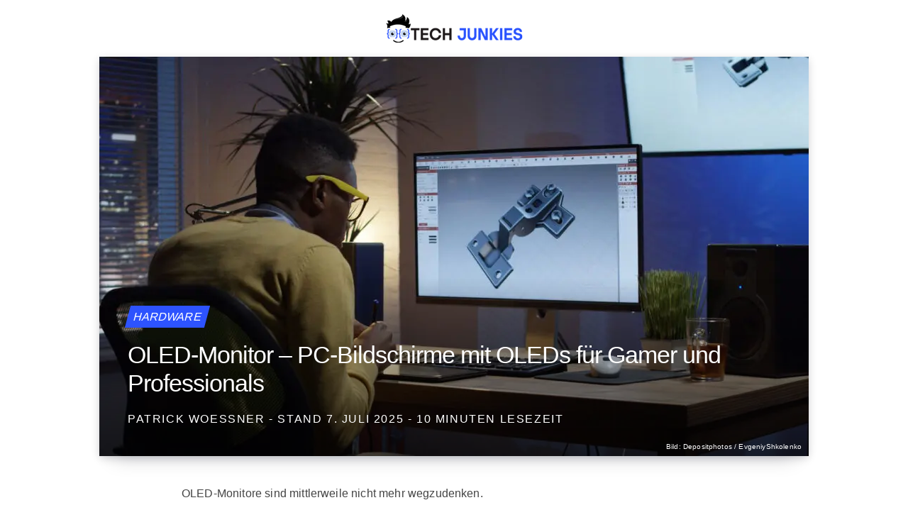

--- FILE ---
content_type: text/html; charset=UTF-8
request_url: https://techjunkies.blog/hardware/oled-monitor/
body_size: 31800
content:
<!doctype html>
<html lang="de">
	<head>
		<meta charset="UTF-8">
		<link media="all" href="//cdn.techjunkies.blog/wp-content/cache/autoptimize/css/autoptimize_4560f21108727ffa81828c8d6194e4ce.css" rel="stylesheet"><title>OLED-Monitor - Burn-In-frei + perfektes Gaming</title>

        <link href="https://techjunkies.blog/wp-content/themes/projekt/img/icons/favicon.ico" rel="shortcut icon">
        <link href="https://cdn.techjunkies.blog/wp-content/themes/projekt/img/icons/touch.png" rel="apple-touch-icon-precomposed">

		<meta http-equiv="X-UA-Compatible" content="IE=edge,chrome=1">
		<meta name="viewport" content="width=device-width, initial-scale=1.0">

		<meta name='robots' content='index, follow, max-image-preview:large, max-snippet:-1, max-video-preview:-1' />

	<!-- This site is optimized with the Yoast SEO plugin v26.8 - https://yoast.com/product/yoast-seo-wordpress/ -->
	<meta name="description" content="OLED-Monitor - und nie wieder LCD. 4K, HDR usw. mit den Vorzügen des OLED-Panels (tiefes Schwarz, hoher Kontrast...), lohnt sich der Umstieg?" />
	<link rel="canonical" href="https://techjunkies.blog/hardware/oled-monitor/" />
	<meta property="og:locale" content="de_DE" />
	<meta property="og:type" content="article" />
	<meta property="og:title" content="OLED-Monitor - Burn-In-frei + perfektes Gaming" />
	<meta property="og:description" content="OLED-Monitor - und nie wieder LCD. 4K, HDR usw. mit den Vorzügen des OLED-Panels (tiefes Schwarz, hoher Kontrast...), lohnt sich der Umstieg?" />
	<meta property="og:url" content="https://techjunkies.blog/hardware/oled-monitor/" />
	<meta property="og:site_name" content="Tech Junkies" />
	<meta property="article:published_time" content="2025-07-07T06:47:11+00:00" />
	<meta property="article:modified_time" content="2025-07-07T06:47:13+00:00" />
	<meta property="og:image" content="https://cdn.techjunkies.blog/wp-content/uploads/2021/07/OLED-Monitor.jpg" />
	<meta property="og:image:width" content="2560" />
	<meta property="og:image:height" content="1440" />
	<meta property="og:image:type" content="image/jpeg" />
	<meta name="author" content="Patrick Woessner" />
	<meta name="twitter:card" content="summary_large_image" />
	<meta name="twitter:label1" content="Verfasst von" />
	<meta name="twitter:data1" content="Patrick Woessner" />
	<meta name="twitter:label2" content="Geschätzte Lesezeit" />
	<meta name="twitter:data2" content="9 Minuten" />
	<script type="application/ld+json" class="yoast-schema-graph">{"@context":"https://schema.org","@graph":[{"@type":"Article","@id":"https://techjunkies.blog/hardware/oled-monitor/#article","isPartOf":{"@id":"https://techjunkies.blog/hardware/oled-monitor/"},"author":{"name":"Patrick Woessner","@id":"https://techjunkies.blog/#/schema/person/2bedb3b972b515be0062a6e2dc278fbf"},"headline":"OLED-Monitor &#8211; PC-Bildschirme mit OLEDs für Gamer und Professionals","datePublished":"2025-07-07T06:47:11+00:00","dateModified":"2025-07-07T06:47:13+00:00","mainEntityOfPage":{"@id":"https://techjunkies.blog/hardware/oled-monitor/"},"wordCount":1935,"commentCount":30,"publisher":{"@id":"https://techjunkies.blog/#/schema/person/2bedb3b972b515be0062a6e2dc278fbf"},"image":{"@id":"https://techjunkies.blog/hardware/oled-monitor/#primaryimage"},"thumbnailUrl":"https://cdn.techjunkies.blog/wp-content/uploads/2021/07/OLED-Monitor.jpg","articleSection":["Hardware"],"inLanguage":"de","potentialAction":[{"@type":"CommentAction","name":"Comment","target":["https://techjunkies.blog/hardware/oled-monitor/#respond"]}]},{"@type":["WebPage","FAQPage"],"@id":"https://techjunkies.blog/hardware/oled-monitor/","url":"https://techjunkies.blog/hardware/oled-monitor/","name":"OLED-Monitor - Burn-In-frei + perfektes Gaming","isPartOf":{"@id":"https://techjunkies.blog/#website"},"primaryImageOfPage":{"@id":"https://techjunkies.blog/hardware/oled-monitor/#primaryimage"},"image":{"@id":"https://techjunkies.blog/hardware/oled-monitor/#primaryimage"},"thumbnailUrl":"https://cdn.techjunkies.blog/wp-content/uploads/2021/07/OLED-Monitor.jpg","datePublished":"2025-07-07T06:47:11+00:00","dateModified":"2025-07-07T06:47:13+00:00","description":"OLED-Monitor - und nie wieder LCD. 4K, HDR usw. mit den Vorzügen des OLED-Panels (tiefes Schwarz, hoher Kontrast...), lohnt sich der Umstieg?","breadcrumb":{"@id":"https://techjunkies.blog/hardware/oled-monitor/#breadcrumb"},"mainEntity":[{"@id":"https://techjunkies.blog/hardware/oled-monitor/#faq-question-1751865999136"},{"@id":"https://techjunkies.blog/hardware/oled-monitor/#faq-question-1751866209822"},{"@id":"https://techjunkies.blog/hardware/oled-monitor/#faq-question-1751866674943"},{"@id":"https://techjunkies.blog/hardware/oled-monitor/#faq-question-1751867030573"},{"@id":"https://techjunkies.blog/hardware/oled-monitor/#faq-question-1751867739652"},{"@id":"https://techjunkies.blog/hardware/oled-monitor/#faq-question-1751867981100"}],"inLanguage":"de","potentialAction":[{"@type":"ReadAction","target":["https://techjunkies.blog/hardware/oled-monitor/"]}]},{"@type":"ImageObject","inLanguage":"de","@id":"https://techjunkies.blog/hardware/oled-monitor/#primaryimage","url":"https://cdn.techjunkies.blog/wp-content/uploads/2021/07/OLED-Monitor.jpg","contentUrl":"https://cdn.techjunkies.blog/wp-content/uploads/2021/07/OLED-Monitor.jpg","width":2560,"height":1440,"caption":"OLED-Monitor - verfügbare und angekündigte Bildschirme mit OLED-Panel"},{"@type":"BreadcrumbList","@id":"https://techjunkies.blog/hardware/oled-monitor/#breadcrumb","itemListElement":[{"@type":"ListItem","position":1,"name":"Startseite","item":"https://techjunkies.blog/"},{"@type":"ListItem","position":2,"name":"OLED-Monitor &#8211; PC-Bildschirme mit OLEDs für Gamer und Professionals"}]},{"@type":"WebSite","@id":"https://techjunkies.blog/#website","url":"https://techjunkies.blog/","name":"Tech Junkies","description":"Technik-Blog","publisher":{"@id":"https://techjunkies.blog/#/schema/person/2bedb3b972b515be0062a6e2dc278fbf"},"potentialAction":[{"@type":"SearchAction","target":{"@type":"EntryPoint","urlTemplate":"https://techjunkies.blog/?s={search_term_string}"},"query-input":{"@type":"PropertyValueSpecification","valueRequired":true,"valueName":"search_term_string"}}],"inLanguage":"de"},{"@type":["Person","Organization"],"@id":"https://techjunkies.blog/#/schema/person/2bedb3b972b515be0062a6e2dc278fbf","name":"Patrick Woessner","image":{"@type":"ImageObject","inLanguage":"de","@id":"https://techjunkies.blog/#/schema/person/image/","url":"https://cdn.techjunkies.blog/wp-content/uploads/2019/07/Patrick.jpg","contentUrl":"https://cdn.techjunkies.blog/wp-content/uploads/2019/07/Patrick.jpg","width":800,"height":800,"caption":"Patrick Woessner"},"logo":{"@id":"https://techjunkies.blog/#/schema/person/image/"},"description":"Ich bin Patrick und hier blogge ich zu verschiedenen Themen rund um Technik, Gadgets und mehr. Früher hatte ich gleich mehrere Blogs zu diesem Thema. Mittlerweile steht Tech Junkies im Mittelpunkt.","sameAs":["https://patrickwoessner.com/"],"url":"https://techjunkies.blog/autor/patrick-woessner/"},{"@type":"Question","@id":"https://techjunkies.blog/hardware/oled-monitor/#faq-question-1751865999136","position":1,"url":"https://techjunkies.blog/hardware/oled-monitor/#faq-question-1751865999136","name":"Was sind OLED-Monitore? Wie funktionieren sie?","answerCount":1,"acceptedAnswer":{"@type":"Answer","text":"OLEDs sind organische LEDs. Bei konventionellen LCD-Monitoren leuchten die Pixel nicht von alleine - es ist eine sog. „Backlight“, die Hintergrundbeleuchtung, erforderlich. Dazu kommen LED-Leuchtmittel zum Einsatz, die die Pixel von hinten beleuchten oder abdunkeln. Bei OLEDs entfällt die Hintergrundbeleuchtung komplett - den bei OLED-Monitoren leuchten die Pixel selbst. Das hat Vorteile bei der Farbdarstellung, insbesondere bei tiefem schwarz.","inLanguage":"de"},"inLanguage":"de"},{"@type":"Question","@id":"https://techjunkies.blog/hardware/oled-monitor/#faq-question-1751866209822","position":2,"url":"https://techjunkies.blog/hardware/oled-monitor/#faq-question-1751866209822","name":"Wie lange halten OLED-Monitore und lohnt sich der Kauf 2025?","answerCount":1,"acceptedAnswer":{"@type":"Answer","text":"„OLED Burn-In“ - davor haben sich viele frühe Interessenten Sorgen gemacht. Die Hersteller haben das mittlerweile gut im Griff. Mittlerweile wird z.B. eine Lebensdauer von 30.000 - 80.000 Stunden angegeben - selbst bei Intensivbetrieb dürfte der Bildschirm einige Jahre halten. Außerdem haben die Hersteller Software-Programme zur Panel-Pflege implementiert - Pixel werden z.B. für das bloße Auge nicht erkennbar geringfügig verschoben. Und ferner - fasst alle Hersteller von OLED-PC-Monitoren bieten eine Garantie an. Der Kauf eines OLED-Monitors lohnt sich also.","inLanguage":"de"},"inLanguage":"de"},{"@type":"Question","@id":"https://techjunkies.blog/hardware/oled-monitor/#faq-question-1751866674943","position":3,"url":"https://techjunkies.blog/hardware/oled-monitor/#faq-question-1751866674943","name":"Sind OLED-Monitore die besseren Gaming-Monitore?","answerCount":1,"acceptedAnswer":{"@type":"Answer","text":"Ja! 0.03 ms Gray-to-Gray-Reaktionszeit - das schaffen OLED-Panels problemlos und das ein großer Vorteil bei OLED-Gaming-Monitoren. Ghosting oder Motion Blur - das sind OLED-Fremdwörter. Das es kein Backlight gibt, entfallen Scanning und Flickering. Weiterhin gibt es mittlerweile diverse, hochgezüchtete OLED-Gaming-Monitore, die Adaptive Sync, 4K-Auflösung und Bildwiederholraten von 240 Hz kombinieren.","inLanguage":"de"},"inLanguage":"de"},{"@type":"Question","@id":"https://techjunkies.blog/hardware/oled-monitor/#faq-question-1751867030573","position":4,"url":"https://techjunkies.blog/hardware/oled-monitor/#faq-question-1751867030573","name":"Ist Burn-In bei modernen OLED-Monitoren noch ein Problem?","answerCount":1,"acceptedAnswer":{"@type":"Answer","text":"Grundsätzlich ja, jedoch haben die Hersteller dies mit Software-Kniffen mittlerweile gut im Griff. Pixel-Shifting, Logo-Dimming, automatische Helligkeitskontrolle - die meisten Bildschirme haben gleich mehrere dieser „Panel Care“-Tools an Bord. Zusätzlich gewähren Hersteller üblicherweise mehrjährige Garantie auf OLED-Monitore.","inLanguage":"de"},"inLanguage":"de"},{"@type":"Question","@id":"https://techjunkies.blog/hardware/oled-monitor/#faq-question-1751867739652","position":5,"url":"https://techjunkies.blog/hardware/oled-monitor/#faq-question-1751867739652","name":"Was kostet ein OLED-Gaming-Monitor 2025?","answerCount":1,"acceptedAnswer":{"@type":"Answer","text":"Günstige Modelle gibt es mittlerweile im Preisbereich von 500 bis 700,- €. OLED-Gaming-Monitore für gehobene Ansprüche kosten ca. 700 - 1.200,- €. High-End-Monitore können nochmals teurer sein - gut ausgestattete, großformatige OLED-Gaming-Monitore kosten bis zu 2.000,- €.","inLanguage":"de"},"inLanguage":"de"},{"@type":"Question","@id":"https://techjunkies.blog/hardware/oled-monitor/#faq-question-1751867981100","position":6,"url":"https://techjunkies.blog/hardware/oled-monitor/#faq-question-1751867981100","name":"Welche Anschlüsse braucht ein OLED-Gaming-Monitor?","answerCount":1,"acceptedAnswer":{"@type":"Answer","text":"DisplayPort 1.4 und HDMI 2.1 sind bei 4K-Modellen mit mindestens 120 Hz Bildwiederholrate notwendig - nur diese stellen die benötigte Bandbreite bereit. Empfehlenswert ist das aktuellere DisplayPort 2.1, was auch 4K @ 240 Hz ohne DSC (Display Stream Compression) ausgeben kann. Die Auswahl an <a href=\"https://techjunkies.blog/hardware/displayport-2-1-monitor/\">DisplayPort 2.1-Monitoren</a> ist jedoch noch überschaubar.","inLanguage":"de"},"inLanguage":"de"}]}</script>
	<!-- / Yoast SEO plugin. -->


<link rel="alternate" title="oEmbed (JSON)" type="application/json+oembed" href="https://techjunkies.blog/wp-json/oembed/1.0/embed?url=https%3A%2F%2Ftechjunkies.blog%2Fhardware%2Foled-monitor%2F" />
<link rel="alternate" title="oEmbed (XML)" type="text/xml+oembed" href="https://techjunkies.blog/wp-json/oembed/1.0/embed?url=https%3A%2F%2Ftechjunkies.blog%2Fhardware%2Foled-monitor%2F&#038;format=xml" />
















<link rel="icon" href="https://cdn.techjunkies.blog/wp-content/uploads/2019/07/cropped-fav-120x120.png" sizes="32x32" />
<link rel="icon" href="https://cdn.techjunkies.blog/wp-content/uploads/2019/07/cropped-fav-250x250.png" sizes="192x192" />
<link rel="apple-touch-icon" href="https://cdn.techjunkies.blog/wp-content/uploads/2019/07/cropped-fav-250x250.png" />
<meta name="msapplication-TileImage" content="https://cdn.techjunkies.blog/wp-content/uploads/2019/07/cropped-fav-290x290.png" />

	</head>
	<body class="wp-singular post-template-default single single-post postid-5674 single-format-standard wp-theme-projekt">

		<!-- header -->
		<header class="header" role="banner">

				<!-- logo -->
				<div class="logo">
					<a href="https://techjunkies.blog">
						<img src="https://cdn.techjunkies.blog/wp-content/themes/projekt/img/logo.png" srcset="https://cdn.techjunkies.blog/wp-content/themes/projekt/img/logo.png ,https://cdn.techjunkies.blog/wp-content/themes/projekt/img/logo-2x.png 2x" width="200" height="40" alt="Logo" class="logo-img">
					</a>
				</div>
				<!-- /logo -->

		</header>
		<!-- /header -->
		
		
	<main role="main">
	<!-- section -->
	<section>

	
		<!-- article -->
		<article id="post-5674" class="post-5674 post type-post status-publish format-standard has-post-thumbnail hentry category-hardware">
			
							<div class="overlay">
					<img width="1000" height="563" src="https://cdn.techjunkies.blog/wp-content/uploads/2021/07/OLED-Monitor-1000x563.jpg" class="attachment-cover size-cover wp-post-image" alt="OLED-Monitor - verfügbare und angekündigte Bildschirme mit OLED-Panel" decoding="async" fetchpriority="high" srcset="https://cdn.techjunkies.blog/wp-content/uploads/2021/07/OLED-Monitor-1000x563.jpg 1000w, https://cdn.techjunkies.blog/wp-content/uploads/2021/07/OLED-Monitor-250x141.jpg 250w, https://cdn.techjunkies.blog/wp-content/uploads/2021/07/OLED-Monitor-768x432.jpg 768w, https://cdn.techjunkies.blog/wp-content/uploads/2021/07/OLED-Monitor-1536x864.jpg 1536w, https://cdn.techjunkies.blog/wp-content/uploads/2021/07/OLED-Monitor-2048x1152.jpg 2048w, https://cdn.techjunkies.blog/wp-content/uploads/2021/07/OLED-Monitor-290x163.jpg 290w, https://cdn.techjunkies.blog/wp-content/uploads/2021/07/OLED-Monitor-120x68.jpg 120w, https://cdn.techjunkies.blog/wp-content/uploads/2021/07/OLED-Monitor-2000x1125.jpg 2000w" sizes="(max-width: 1000px) 100vw, 1000px" />					<div class="overlay-meta">
						<span class="overlay-meta-post-cat">	
							<a href="https://techjunkies.blog/kategorie/hardware/">Hardware</a>						</span>
		
		
						<h1 class="overlay-meta-post-title">OLED-Monitor &#8211; PC-Bildschirme mit OLEDs für Gamer und Professionals</h1>
						<span class="overlay-meta-by-line">
							<a href="https://techjunkies.blog/autor/patrick-woessner/" title="Beiträge von Patrick Woessner" rel="author">Patrick Woessner</a> - Stand 
							<a href="https://techjunkies.blog/hardware/oled-monitor/" class="date-link"><time class="post-date">7. Juli 2025</time></a> - 
							
														
							10 Minuten Lesezeit
		
					</div>
					
											<div class="overlay-meta-image-credit">Bild: Depositphotos / EvgeniyShkolenko</div>										
				</div>
						
						
			<div class="entry-content narrow">
				
<p>OLED-Monitore sind mittlerweile nicht mehr wegzudenken.</p>



<p>Ich habe hier angefangen, noch bevor der erste Monitor mit OLED-Panel erschienen ist &#8211; mittlerweile hat OLED den Markt für Gaming- und PC-Monitore erobert.</p>



<p>Gerade Gaming-OLED-Monitore boomen &#8211; 0.03 ms Gray-to-Gray-Reaktionszeit, tiefes Schwarz, brilliante Farbdarstellung und super HDR-Eigenschaften.</p>



<p>Die Preise sind mittlerweile auch gepurzelt &#8211; einen 27 Zoll WQHD-Monitor gibt es mittlerweile schon für ca. 500,- €. Wer statt einem günstigen Einsteigermodell die neueste Panel-Technologie, 4K-Auflösung und 240 Hz bevorzugt, muss tiefer in die Tasche greifen.</p>



<p>Zwar habe ich mir erst letztes Jahr einen neuen Monitor gegönnt &#8211; jedoch noch „altmodisch“ mit IPS-Panel. Ich denke aber, die nächste Anschaffung könnte ein OLED-Monitor werden.</p>



<p>Das Gaming-OLED-Monitore so im Kommen sind, das war Anfang gar nicht abzusehen. Die ersten verfügbaren PC-Monitore mit OLED-Panel haben sich vorrangig an Professionals gewendet, die in der <a href="https://techjunkies.blog/hardware/monitor-fuer-bildbearbeitung/">Bild- und Videobearbeitung</a> tätig sind.</p>



<p>Die Bildschirme mit selbstleuchtendem Panel (keine Hintergrundbeleuchtung erforderlich) haben im Vergleich zu IPS-Panels und anderen LCD-Monitore diverse Vorteile. Der Burn-In-Effekt ist jedoch bis heute ein Thema &#8211; Nachteile gibt es also auch.</p>



<p>Welche Monitore mit OLED-Panel derzeit verfügbar sind und ob das Einbrennen („Burn-In“) Mythos oder Problem ist, das zeige ich hier.</p>


<div class="info-box"><div class="info-box-title">Ankündigung neuer OLED-Monitore</div>
<p>Immer mehr Monitore mit OLED-Panel drängen auf den Markt.</p>
<p>Mittlerweile gibt es diverse OLED-Monitore für Desktop-Nutzer wie auch „Wohnzimmer-Monitore“ mit sehr großer Bildschirmdiagonale.</p>
<p>Auch die ein oder andere Neuheit gibt es &#8211; beim 45-Zöller <!-- cached product snippet --><span class="external-link with-asterisk"><a class="product-textlink" href="https://www.amazon.de/dp/B0BS1J4RKD?tag=techjun-21&linkCode=ogi&th=1&psc=1" target="_blank" rel="nofollow sponsored noopener">Corsair Xeneon Flex 45WQHD240 OLED <span class="product-textlink-shop">(gelistet bei Amazon)</span></a></span><!-- /cached product snippet --> ist der Bildschirm biegbar, so dass man den Krümmungsgrad selbst einstellen kann.</p>
<p>Für die nächsten Monate sind auch noch einige neue Modelle angekündigt &#8211; und ich versuche, diese Übersicht durch regelmäßige Aktualisierungen auf dem Laufenden zu halten.</p>
<p>So sind vermehrt OLED-Monitore für Gamer in der Pipeline. Kreativschaffende (z.B. Grafiker, Fotografen) stehen ebenfalls im Fokus der Monitor-Hersteller.</p>
<p>Ich erwarte, dass im Laufe des Jahres 2025 noch der ein oder andere OLED-Monitor in die Release-Liste aufgenommen wird.</p>
</div>



<div id="toc_container" class="toc_white no_bullets"><p class="toc_title">Inhaltsverzeichnis</p><ul class="toc_list"><li><a href="#Liste_der_OLED-Monitore"><span class="toc_number toc_depth_1">1</span> Liste der OLED-Monitore</a><ul><li><a href="#Monitore_mit_OLED-Panel_im_Ueberblick"><span class="toc_number toc_depth_2">1.1</span> Monitore mit OLED-Panel im Überblick</a></li><li><a href="#Gaming-Monitore_8211_4K_240_Hz_oder_360_Hz_FreeSync_oder_G-Sync_HDR_und_mehr"><span class="toc_number toc_depth_2">1.2</span> Gaming-Monitore &#8211; 4K, 240 Hz oder 360 Hz, FreeSync oder G-Sync, HDR und mehr</a></li><li><a href="#Display_fuer_professionelle_Anwender_8211_OLEDs_fuer_die_Kreativbranche"><span class="toc_number toc_depth_2">1.3</span> Display für professionelle Anwender &#8211; OLEDs für die Kreativbranche</a></li><li><a href="#Weiterer_Anwendungsfall_8211_portable_OLED-Screens"><span class="toc_number toc_depth_2">1.4</span> Weiterer Anwendungsfall &#8211; portable OLED-Screens</a></li></ul></li><li><a href="#Burn-In_Ist_das_Einbrennen_bei_OLEDs_ein_Problem"><span class="toc_number toc_depth_1">2</span> Burn-In: Ist das Einbrennen bei OLEDs ein Problem?</a></li><li><a href="#Vor-_und_Nachteile_bei_einem_OLED-Monitor"><span class="toc_number toc_depth_1">3</span> Vor- und Nachteile bei einem OLED-Monitor</a></li><li><a href="#OLED-Monitor_oder_IPS-_VA-Panel_mit_Mini-LEDs"><span class="toc_number toc_depth_1">4</span> OLED-Monitor oder IPS- / VA-Panel mit Mini-LEDs?</a></li><li><a href="#Haeufig_gestellte_Fragen_zu_OLED-Monitoren"><span class="toc_number toc_depth_1">5</span> Häufig gestellte Fragen zu OLED-Monitoren</a></li></ul></div>
<h2 class="wp-block-heading" id="liste-der-oled-monitore"><span id="Liste_der_OLED-Monitore">Liste der OLED-Monitore</span></h2>



<h3 class="wp-block-heading"><span id="Monitore_mit_OLED-Panel_im_Ueberblick">Monitore mit OLED-Panel im Überblick</span></h3>


<div class="product-table responsive-table" id="product-table"><table><thead><tr><th>Modell</th><th>Technische Daten</th><th>gelistet bei</th></tr></thead><tbody><tr><td data-label="Modell"><div class="product-table-image"><a href="https://www.amazon.de/dp/B0C2C9693V?tag=techjun-21&linkCode=ogi&th=1&psc=1" target="_blank" rel="nofollow sponsored noopener"><img decoding="async" width="120" height="120" src="https://p.techjunkies.blog/?url=https%3A%2F%2Fimages-eu.ssl-images-amazon.com%2Fimages%2FI%2F51W6gWZdTNL._SL500_._SS120_.jpg&asset=%2Fimages%2FI%2F51W6gWZdTNL._SL500_._SS120_.jpg&host=az" srcset="https://p.techjunkies.blog/?url=https%3A%2F%2Fimages-eu.ssl-images-amazon.com%2Fimages%2FI%2F51W6gWZdTNL._SL500_._SS120_.jpg&asset=%2Fimages%2FI%2F51W6gWZdTNL._SL500_._SS120_.jpg&host=az 1x, https://p.techjunkies.blog/?url=https%3A%2F%2Fimages-eu.ssl-images-amazon.com%2Fimages%2FI%2F51W6gWZdTNL._SL500_._SS240_.jpg&asset=%2Fimages%2FI%2F51W6gWZdTNL._SL500_._SS240_.jpg&host=az 2x" alt="Produktbild zu AOC Agon AG276QZD" loading="lazy"/></a></div><div class="product-table-title"><a href="https://www.amazon.de/dp/B0C2C9693V?tag=techjun-21&linkCode=ogi&th=1&psc=1" target="_blank" rel="nofollow sponsored noopener">AOC Agon AG276QZD</a></div></td><td data-label="Technische Daten"><div class="product-table-badges"><p class="badges-line"><span class="badge badge-purple">OLED-Panel</span></p><p class="badges-line"><span class="badge badge-gold">WQHD</span><span class="badge badge-dark-gray">26.5<span class="badge-tiny-text"> Zoll</span></span><span class="badge badge-dark-gray">16:9</span><span class="badge badge-dark-gray">111<span class="badge-tiny-text"> PPI</span></span></p><p class="badges-line"><span class="badge badge-gold">HDR</span><span class="badge badge-light-gray badge-with-icon"><span class="badge-icon badge-icon-color-depth"></span>10 Bit</span><span class="badge badge-light-gray badge-with-icon"><span class="badge-icon badge-icon-color-space"></span>AdobeRGB</span><span class="badge badge-light-gray badge-with-icon"><span class="badge-icon badge-icon-color-space"></span>DCI-P3</span></p><p class="badges-line"><span class="badge badge-light-gray badge-with-icon"><span class="badge-icon badge-icon-response-time"></span>0.03<span class="badge-tiny-text"> ms</span></span><span class="badge badge-light-gray badge-with-icon"><span class="badge-icon badge-icon-sync"></span>Adaptive-Sync</span></p></div></td><td data-label="gelistet bei"><a href="https://www.amazon.de/dp/B0C2C9693V?tag=techjun-21&linkCode=ogi&th=1&psc=1" target="_blank" class="button product-table-offer-button" rel="nofollow sponsored noopener"><strong>Preis abrufen</strong> » Amazon</a><div class="product-table-offer-disclaimer">Letzte Aktualisierung: 21.01.2026 09:50 Uhr, Preis kann jetzt höher sein - Änderungen / Irrtümer möglich, ggf. zzgl. Versandkosten.</div></td></tr><tr><td data-label="Modell"><div class="product-table-image"><a href="https://www.amazon.de/dp/B0D966ZJGR?tag=techjun-21&linkCode=ogi&th=1&psc=1" target="_blank" rel="nofollow sponsored noopener"><img decoding="async" width="120" height="120" src="https://p.techjunkies.blog/?url=https%3A%2F%2Fimages-eu.ssl-images-amazon.com%2Fimages%2FI%2F41LKmJ4NKjL._SL500_._SS120_.jpg&asset=%2Fimages%2FI%2F41LKmJ4NKjL._SL500_._SS120_.jpg&host=az" srcset="https://p.techjunkies.blog/?url=https%3A%2F%2Fimages-eu.ssl-images-amazon.com%2Fimages%2FI%2F41LKmJ4NKjL._SL500_._SS120_.jpg&asset=%2Fimages%2FI%2F41LKmJ4NKjL._SL500_._SS120_.jpg&host=az 1x, https://p.techjunkies.blog/?url=https%3A%2F%2Fimages-eu.ssl-images-amazon.com%2Fimages%2FI%2F41LKmJ4NKjL._SL500_._SS240_.jpg&asset=%2Fimages%2FI%2F41LKmJ4NKjL._SL500_._SS240_.jpg&host=az 2x" alt="Produktbild zu AOC Agon Pro AG276QZD2" loading="lazy"/></a></div><div class="product-table-title"><a href="https://www.amazon.de/dp/B0D966ZJGR?tag=techjun-21&linkCode=ogi&th=1&psc=1" target="_blank" rel="nofollow sponsored noopener">AOC Agon Pro AG276QZD2</a></div></td><td data-label="Technische Daten"><div class="product-table-badges"><p class="badges-line"><span class="badge badge-purple">OLED-Panel</span></p><p class="badges-line"><span class="badge badge-gold">WQHD</span><span class="badge badge-dark-gray">26.7<span class="badge-tiny-text"> Zoll</span></span><span class="badge badge-dark-gray">16:9</span><span class="badge badge-dark-gray">110<span class="badge-tiny-text"> PPI</span></span></p><p class="badges-line"><span class="badge badge-gold">HDR</span><span class="badge badge-light-gray badge-with-icon"><span class="badge-icon badge-icon-color-depth"></span>10 Bit</span><span class="badge badge-light-gray badge-with-icon"><span class="badge-icon badge-icon-color-space"></span>AdobeRGB</span><span class="badge badge-light-gray badge-with-icon"><span class="badge-icon badge-icon-color-space"></span>DCI-P3</span></p><p class="badges-line"><span class="badge badge-light-gray badge-with-icon"><span class="badge-icon badge-icon-response-time"></span>0.03<span class="badge-tiny-text"> ms</span></span><span class="badge badge-light-gray badge-with-icon"><span class="badge-icon badge-icon-sync"></span>Adaptive-Sync</span></p></div></td><td data-label="gelistet bei"><a href="https://www.amazon.de/dp/B0D966ZJGR?tag=techjun-21&linkCode=ogi&th=1&psc=1" target="_blank" class="button product-table-offer-button" rel="nofollow sponsored noopener"><strong>454,31 €</strong> » Amazon</a><div class="product-table-offer-disclaimer">Letzte Aktualisierung: 21.01.2026 07:29 Uhr, Preis kann jetzt höher sein - Änderungen / Irrtümer möglich, ggf. zzgl. Versandkosten.</div></td></tr><tr><td data-label="Modell"><div class="product-table-image"><a href="https://www.amazon.de/dp/B0DBLVHLJ6?tag=techjun-21&linkCode=ogi&th=1&psc=1" target="_blank" rel="nofollow sponsored noopener"><img decoding="async" width="120" height="120" src="https://p.techjunkies.blog/?url=https%3A%2F%2Fimages-eu.ssl-images-amazon.com%2Fimages%2FI%2F41mkUeSlj3L._SL500_._SS120_.jpg&asset=%2Fimages%2FI%2F41mkUeSlj3L._SL500_._SS120_.jpg&host=az" srcset="https://p.techjunkies.blog/?url=https%3A%2F%2Fimages-eu.ssl-images-amazon.com%2Fimages%2FI%2F41mkUeSlj3L._SL500_._SS120_.jpg&asset=%2Fimages%2FI%2F41mkUeSlj3L._SL500_._SS120_.jpg&host=az 1x, https://p.techjunkies.blog/?url=https%3A%2F%2Fimages-eu.ssl-images-amazon.com%2Fimages%2FI%2F41mkUeSlj3L._SL500_._SS240_.jpg&asset=%2Fimages%2FI%2F41mkUeSlj3L._SL500_._SS240_.jpg&host=az 2x" alt="Produktbild zu AOC Agon AG326UD" loading="lazy"/></a></div><div class="product-table-title"><a href="https://www.amazon.de/dp/B0DBLVHLJ6?tag=techjun-21&linkCode=ogi&th=1&psc=1" target="_blank" rel="nofollow sponsored noopener">AOC Agon AG326UD</a></div></td><td data-label="Technische Daten"><div class="product-table-badges"><p class="badges-line"><span class="badge badge-purple">OLED-Panel</span></p><p class="badges-line"><span class="badge badge-gold">4K</span><span class="badge badge-dark-gray">31.5<span class="badge-tiny-text"> Zoll</span></span><span class="badge badge-dark-gray">16:9</span><span class="badge badge-dark-gray">140<span class="badge-tiny-text"> PPI</span></span></p><p class="badges-line"><span class="badge badge-gold">HDR</span><span class="badge badge-light-gray badge-with-icon"><span class="badge-icon badge-icon-color-depth"></span>10 Bit</span><span class="badge badge-light-gray badge-with-icon"><span class="badge-icon badge-icon-color-space"></span>AdobeRGB</span><span class="badge badge-light-gray badge-with-icon"><span class="badge-icon badge-icon-color-space"></span>DCI-P3</span></p><p class="badges-line"><span class="badge badge-light-gray badge-with-icon"><span class="badge-icon badge-icon-response-time"></span>0.03<span class="badge-tiny-text"> ms</span></span><span class="badge badge-light-gray badge-with-icon"><span class="badge-icon badge-icon-sync"></span>Adaptive-Sync</span></p></div></td><td data-label="gelistet bei"><a href="https://www.amazon.de/dp/B0DBLVHLJ6?tag=techjun-21&linkCode=ogi&th=1&psc=1" target="_blank" class="button product-table-offer-button" rel="nofollow sponsored noopener"><strong>680,49 €</strong> » Amazon</a><div class="product-table-offer-disclaimer">Letzte Aktualisierung: 21.01.2026 00:40 Uhr, Preis kann jetzt höher sein - Änderungen / Irrtümer möglich, ggf. zzgl. Versandkosten.</div></td></tr><tr><td data-label="Modell"><div class="product-table-image"><a href="https://www.amazon.de/dp/B0DDTY8J5G?tag=techjun-21&linkCode=ogi&th=1&psc=1" target="_blank" rel="nofollow sponsored noopener"><img decoding="async" width="120" height="120" src="https://p.techjunkies.blog/?url=https%3A%2F%2Fimages-eu.ssl-images-amazon.com%2Fimages%2FI%2F41nm3ApgyQL._SL500_._SS120_.jpg&asset=%2Fimages%2FI%2F41nm3ApgyQL._SL500_._SS120_.jpg&host=az" srcset="https://p.techjunkies.blog/?url=https%3A%2F%2Fimages-eu.ssl-images-amazon.com%2Fimages%2FI%2F41nm3ApgyQL._SL500_._SS120_.jpg&asset=%2Fimages%2FI%2F41nm3ApgyQL._SL500_._SS120_.jpg&host=az 1x, https://p.techjunkies.blog/?url=https%3A%2F%2Fimages-eu.ssl-images-amazon.com%2Fimages%2FI%2F41nm3ApgyQL._SL500_._SS240_.jpg&asset=%2Fimages%2FI%2F41nm3ApgyQL._SL500_._SS240_.jpg&host=az 2x" alt="Produktbild zu AOC Agon AG346UCD" loading="lazy"/></a></div><div class="product-table-title"><a href="https://www.amazon.de/dp/B0DDTY8J5G?tag=techjun-21&linkCode=ogi&th=1&psc=1" target="_blank" rel="nofollow sponsored noopener">AOC Agon AG346UCD</a></div></td><td data-label="Technische Daten"><div class="product-table-badges"><p class="badges-line"><span class="badge badge-purple">OLED-Panel</span><span class="badge badge-light-gray badge-with-icon"><span class="badge-icon badge-icon-qd"></span>Quantum Dot</span></p><p class="badges-line"><span class="badge badge-gold">UWQHD</span><span class="badge badge-dark-gray">34<span class="badge-tiny-text"> Zoll</span></span><span class="badge badge-dark-gray">21:9</span><span class="badge badge-dark-gray">110<span class="badge-tiny-text"> PPI</span></span></p><p class="badges-line"><span class="badge badge-gold">HDR</span><span class="badge badge-light-gray badge-with-icon"><span class="badge-icon badge-icon-color-depth"></span>10 Bit</span><span class="badge badge-light-gray badge-with-icon"><span class="badge-icon badge-icon-color-space"></span>AdobeRGB</span><span class="badge badge-light-gray badge-with-icon"><span class="badge-icon badge-icon-color-space"></span>DCI-P3</span></p><p class="badges-line"><span class="badge badge-light-gray badge-with-icon"><span class="badge-icon badge-icon-response-time"></span>0.03<span class="badge-tiny-text"> ms</span></span><span class="badge badge-light-gray badge-with-icon"><span class="badge-icon badge-icon-sync"></span>Adaptive-Sync</span></p></div></td><td data-label="gelistet bei"><a href="https://www.amazon.de/dp/B0DDTY8J5G?tag=techjun-21&linkCode=ogi&th=1&psc=1" target="_blank" class="button product-table-offer-button" rel="nofollow sponsored noopener"><strong>618,78 €</strong> » Amazon</a><div class="product-table-offer-disclaimer">Letzte Aktualisierung: 20.01.2026 21:57 Uhr, Preis kann jetzt höher sein - Änderungen / Irrtümer möglich, ggf. zzgl. Versandkosten.</div></td></tr><tr><td data-label="Modell"><div class="product-table-image"><a href="https://www.amazon.de/dp/B0CX5K5HKC?tag=techjun-21&linkCode=ogi&th=1&psc=1" target="_blank" rel="nofollow sponsored noopener"><img decoding="async" width="120" height="120" src="https://p.techjunkies.blog/?url=https%3A%2F%2Fimages-eu.ssl-images-amazon.com%2Fimages%2FI%2F31upE14YUkL._SL500_._SS120_.jpg&asset=%2Fimages%2FI%2F31upE14YUkL._SL500_._SS120_.jpg&host=az" srcset="https://p.techjunkies.blog/?url=https%3A%2F%2Fimages-eu.ssl-images-amazon.com%2Fimages%2FI%2F31upE14YUkL._SL500_._SS120_.jpg&asset=%2Fimages%2FI%2F31upE14YUkL._SL500_._SS120_.jpg&host=az 1x, https://p.techjunkies.blog/?url=https%3A%2F%2Fimages-eu.ssl-images-amazon.com%2Fimages%2FI%2F31upE14YUkL._SL500_._SS240_.jpg&asset=%2Fimages%2FI%2F31upE14YUkL._SL500_._SS240_.jpg&host=az 2x" alt="Produktbild zu AOC Agon AG456UCZD" loading="lazy"/></a></div><div class="product-table-title"><a href="https://www.amazon.de/dp/B0CX5K5HKC?tag=techjun-21&linkCode=ogi&th=1&psc=1" target="_blank" rel="nofollow sponsored noopener">AOC Agon AG456UCZD</a></div></td><td data-label="Technische Daten"><div class="product-table-badges"><p class="badges-line"><span class="badge badge-purple">OLED-Panel</span></p><p class="badges-line"><span class="badge badge-gold">UWQHD</span><span class="badge badge-dark-gray">44.5<span class="badge-tiny-text"> Zoll</span></span><span class="badge badge-dark-gray">21:9</span><span class="badge badge-dark-gray">84<span class="badge-tiny-text"> PPI</span></span></p><p class="badges-line"><span class="badge badge-gold">HDR</span><span class="badge badge-light-gray badge-with-icon"><span class="badge-icon badge-icon-color-depth"></span>10 Bit</span><span class="badge badge-light-gray badge-with-icon"><span class="badge-icon badge-icon-color-space"></span>DCI-P3</span></p><p class="badges-line"><span class="badge badge-light-gray badge-with-icon"><span class="badge-icon badge-icon-response-time"></span>0.03<span class="badge-tiny-text"> ms</span></span><span class="badge badge-light-gray badge-with-icon"><span class="badge-icon badge-icon-sync"></span>Adaptive-Sync</span></p></div></td><td data-label="gelistet bei"><a href="https://www.amazon.de/dp/B0CX5K5HKC?tag=techjun-21&linkCode=ogi&th=1&psc=1" target="_blank" class="button product-table-offer-button" rel="nofollow sponsored noopener"><strong>Preis abrufen</strong> » Amazon</a><div class="product-table-offer-disclaimer">Letzte Aktualisierung: 21.01.2026 05:18 Uhr, Preis kann jetzt höher sein - Änderungen / Irrtümer möglich, ggf. zzgl. Versandkosten.</div></td></tr><tr><td data-label="Modell"><div class="product-table-image"><a href="https://www.amazon.de/dp/B0DH59SWSK?tag=techjun-21&linkCode=ogi&th=1&psc=1" target="_blank" rel="nofollow sponsored noopener"><img decoding="async" width="120" height="120" src="https://p.techjunkies.blog/?url=https%3A%2F%2Fimages-eu.ssl-images-amazon.com%2Fimages%2FI%2F41LKmJ4NKjL._SL500_._SS120_.jpg&asset=%2Fimages%2FI%2F41LKmJ4NKjL._SL500_._SS120_.jpg&host=az" srcset="https://p.techjunkies.blog/?url=https%3A%2F%2Fimages-eu.ssl-images-amazon.com%2Fimages%2FI%2F41LKmJ4NKjL._SL500_._SS120_.jpg&asset=%2Fimages%2FI%2F41LKmJ4NKjL._SL500_._SS120_.jpg&host=az 1x, https://p.techjunkies.blog/?url=https%3A%2F%2Fimages-eu.ssl-images-amazon.com%2Fimages%2FI%2F41LKmJ4NKjL._SL500_._SS240_.jpg&asset=%2Fimages%2FI%2F41LKmJ4NKjL._SL500_._SS240_.jpg&host=az 2x" alt="Produktbild zu AOC Agon Pro AG276QZD2AM" loading="lazy"/></a></div><div class="product-table-title"><a href="https://www.amazon.de/dp/B0DH59SWSK?tag=techjun-21&linkCode=ogi&th=1&psc=1" target="_blank" rel="nofollow sponsored noopener">AOC Agon Pro AG276QZD2AM</a></div></td><td data-label="Technische Daten"><div class="product-table-badges"><p class="badges-line"><span class="badge badge-purple">OLED-Panel</span></p><p class="badges-line"><span class="badge badge-gold">WQHD</span><span class="badge badge-dark-gray">26.7<span class="badge-tiny-text"> Zoll</span></span><span class="badge badge-dark-gray">16:9</span><span class="badge badge-dark-gray">110<span class="badge-tiny-text"> PPI</span></span></p><p class="badges-line"><span class="badge badge-gold">HDR</span><span class="badge badge-light-gray badge-with-icon"><span class="badge-icon badge-icon-color-depth"></span>10 Bit</span><span class="badge badge-light-gray badge-with-icon"><span class="badge-icon badge-icon-color-space"></span>AdobeRGB</span><span class="badge badge-light-gray badge-with-icon"><span class="badge-icon badge-icon-color-space"></span>DCI-P3</span></p><p class="badges-line"><span class="badge badge-light-gray badge-with-icon"><span class="badge-icon badge-icon-response-time"></span>0.03<span class="badge-tiny-text"> ms</span></span><span class="badge badge-light-gray badge-with-icon"><span class="badge-icon badge-icon-sync"></span>Adaptive-Sync</span></p></div></td><td data-label="gelistet bei"><a href="https://www.amazon.de/dp/B0DH59SWSK?tag=techjun-21&linkCode=ogi&th=1&psc=1" target="_blank" class="button product-table-offer-button" rel="nofollow sponsored noopener"><strong>499,00 €</strong> » Amazon</a><div class="product-table-offer-disclaimer">Letzte Aktualisierung: 21.01.2026 02:35 Uhr, Preis kann jetzt höher sein - Änderungen / Irrtümer möglich, ggf. zzgl. Versandkosten.</div></td></tr><tr><td data-label="Modell"><div class="product-table-image"><a href="https://www.amazon.de/dp/B0F6D3JJKN?tag=techjun-21&linkCode=ogi&th=1&psc=1" target="_blank" rel="nofollow sponsored noopener"><img decoding="async" width="120" height="120" src="https://p.techjunkies.blog/?url=https%3A%2F%2Fimages-eu.ssl-images-amazon.com%2Fimages%2FI%2F412hj5z0CEL._SL500_._SS120_.jpg&asset=%2Fimages%2FI%2F412hj5z0CEL._SL500_._SS120_.jpg&host=az" srcset="https://p.techjunkies.blog/?url=https%3A%2F%2Fimages-eu.ssl-images-amazon.com%2Fimages%2FI%2F412hj5z0CEL._SL500_._SS120_.jpg&asset=%2Fimages%2FI%2F412hj5z0CEL._SL500_._SS120_.jpg&host=az 1x, https://p.techjunkies.blog/?url=https%3A%2F%2Fimages-eu.ssl-images-amazon.com%2Fimages%2FI%2F412hj5z0CEL._SL500_._SS240_.jpg&asset=%2Fimages%2FI%2F412hj5z0CEL._SL500_._SS240_.jpg&host=az 2x" alt="Produktbild zu AOC Agon Pro AG276UZD" loading="lazy"/></a></div><div class="product-table-title"><a href="https://www.amazon.de/dp/B0F6D3JJKN?tag=techjun-21&linkCode=ogi&th=1&psc=1" target="_blank" rel="nofollow sponsored noopener">AOC Agon Pro AG276UZD</a></div></td><td data-label="Technische Daten"><div class="product-table-badges"><p class="badges-line"><span class="badge badge-purple">OLED-Panel</span></p><p class="badges-line"><span class="badge badge-gold">4K</span><span class="badge badge-dark-gray">26.7<span class="badge-tiny-text"> Zoll</span></span><span class="badge badge-dark-gray">16:9</span><span class="badge badge-dark-gray">165<span class="badge-tiny-text"> PPI</span></span></p><p class="badges-line"><span class="badge badge-gold">HDR</span><span class="badge badge-light-gray badge-with-icon"><span class="badge-icon badge-icon-color-depth"></span>10 Bit</span><span class="badge badge-light-gray badge-with-icon"><span class="badge-icon badge-icon-color-space"></span>DCI-P3</span></p><p class="badges-line"><span class="badge badge-light-gray badge-with-icon"><span class="badge-icon badge-icon-response-time"></span>0.03<span class="badge-tiny-text"> ms</span></span><span class="badge badge-light-gray badge-with-icon"><span class="badge-icon badge-icon-sync"></span>Adaptive-Sync</span></p></div></td><td data-label="gelistet bei"><a href="https://www.amazon.de/dp/B0F6D3JJKN?tag=techjun-21&linkCode=ogi&th=1&psc=1" target="_blank" class="button product-table-offer-button" rel="nofollow sponsored noopener"><strong>Preis abrufen</strong> » Amazon</a><div class="product-table-offer-disclaimer">Letzte Aktualisierung: 21.01.2026 05:58 Uhr, Preis kann jetzt höher sein - Änderungen / Irrtümer möglich, ggf. zzgl. Versandkosten.</div></td></tr><tr><td data-label="Modell"><div class="product-table-image"><a href="https://www.amazon.de/dp/B0DH59QTR6?tag=techjun-21&linkCode=ogi&th=1&psc=1" target="_blank" rel="nofollow sponsored noopener"><img decoding="async" width="120" height="120" src="https://p.techjunkies.blog/?url=https%3A%2F%2Fimages-eu.ssl-images-amazon.com%2Fimages%2FI%2F41Sm4ytErdL._SL500_._SS120_.jpg&asset=%2Fimages%2FI%2F41Sm4ytErdL._SL500_._SS120_.jpg&host=az" srcset="https://p.techjunkies.blog/?url=https%3A%2F%2Fimages-eu.ssl-images-amazon.com%2Fimages%2FI%2F41Sm4ytErdL._SL500_._SS120_.jpg&asset=%2Fimages%2FI%2F41Sm4ytErdL._SL500_._SS120_.jpg&host=az 1x, https://p.techjunkies.blog/?url=https%3A%2F%2Fimages-eu.ssl-images-amazon.com%2Fimages%2FI%2F41Sm4ytErdL._SL500_._SS240_.jpg&asset=%2Fimages%2FI%2F41Sm4ytErdL._SL500_._SS240_.jpg&host=az 2x" alt="Produktbild zu AOC Agon Pro AG346UCDAM" loading="lazy"/></a></div><div class="product-table-title"><a href="https://www.amazon.de/dp/B0DH59QTR6?tag=techjun-21&linkCode=ogi&th=1&psc=1" target="_blank" rel="nofollow sponsored noopener">AOC Agon Pro AG346UCDAM</a></div></td><td data-label="Technische Daten"><div class="product-table-badges"><p class="badges-line"><span class="badge badge-purple">OLED-Panel</span><span class="badge badge-light-gray badge-with-icon"><span class="badge-icon badge-icon-qd"></span>Quantum Dot</span></p><p class="badges-line"><span class="badge badge-gold">UWQHD</span><span class="badge badge-dark-gray">34<span class="badge-tiny-text"> Zoll</span></span><span class="badge badge-dark-gray">21:9</span><span class="badge badge-dark-gray">110<span class="badge-tiny-text"> PPI</span></span></p><p class="badges-line"><span class="badge badge-gold">HDR</span><span class="badge badge-light-gray badge-with-icon"><span class="badge-icon badge-icon-color-depth"></span>10 Bit</span><span class="badge badge-light-gray badge-with-icon"><span class="badge-icon badge-icon-color-space"></span>AdobeRGB</span><span class="badge badge-light-gray badge-with-icon"><span class="badge-icon badge-icon-color-space"></span>DCI-P3</span></p><p class="badges-line"><span class="badge badge-light-gray badge-with-icon"><span class="badge-icon badge-icon-response-time"></span>0.03<span class="badge-tiny-text"> ms</span></span><span class="badge badge-light-gray badge-with-icon"><span class="badge-icon badge-icon-sync"></span>Adaptive-Sync</span></p></div></td><td data-label="gelistet bei"><a href="https://www.amazon.de/dp/B0DH59QTR6?tag=techjun-21&linkCode=ogi&th=1&psc=1" target="_blank" class="button product-table-offer-button" rel="nofollow sponsored noopener"><strong>649,00 €</strong> » Amazon</a><div class="product-table-offer-disclaimer">Letzte Aktualisierung: 21.01.2026 06:07 Uhr, Preis kann jetzt höher sein - Änderungen / Irrtümer möglich, ggf. zzgl. Versandkosten.</div></td></tr><tr><td data-label="Modell"><div class="product-table-image"><a href="https://www.amazon.de/dp/B0DF2G697Q?tag=techjun-21&linkCode=ogi&th=1&psc=1" target="_blank" rel="nofollow sponsored noopener"><img decoding="async" width="120" height="120" src="https://p.techjunkies.blog/?url=https%3A%2F%2Fimages-eu.ssl-images-amazon.com%2Fimages%2FI%2F41AGSc9qeeL._SL500_._SS120_.jpg&asset=%2Fimages%2FI%2F41AGSc9qeeL._SL500_._SS120_.jpg&host=az" srcset="https://p.techjunkies.blog/?url=https%3A%2F%2Fimages-eu.ssl-images-amazon.com%2Fimages%2FI%2F41AGSc9qeeL._SL500_._SS120_.jpg&asset=%2Fimages%2FI%2F41AGSc9qeeL._SL500_._SS120_.jpg&host=az 1x, https://p.techjunkies.blog/?url=https%3A%2F%2Fimages-eu.ssl-images-amazon.com%2Fimages%2FI%2F41AGSc9qeeL._SL500_._SS240_.jpg&asset=%2Fimages%2FI%2F41AGSc9qeeL._SL500_._SS240_.jpg&host=az 2x" alt="Produktbild zu AOC Porsche Design Agon PD34" loading="lazy"/></a></div><div class="product-table-title"><a href="https://www.amazon.de/dp/B0DF2G697Q?tag=techjun-21&linkCode=ogi&th=1&psc=1" target="_blank" rel="nofollow sponsored noopener">AOC Porsche Design Agon PD34</a></div></td><td data-label="Technische Daten"><div class="product-table-badges"><p class="badges-line"><span class="badge badge-purple">OLED-Panel</span><span class="badge badge-light-gray badge-with-icon"><span class="badge-icon badge-icon-qd"></span>Quantum Dot</span></p><p class="badges-line"><span class="badge badge-gold">UWQHD</span><span class="badge badge-dark-gray">34<span class="badge-tiny-text"> Zoll</span></span><span class="badge badge-dark-gray">21:9</span><span class="badge badge-dark-gray">110<span class="badge-tiny-text"> PPI</span></span></p><p class="badges-line"><span class="badge badge-gold">HDR</span><span class="badge badge-light-gray badge-with-icon"><span class="badge-icon badge-icon-color-depth"></span>10 Bit</span><span class="badge badge-light-gray badge-with-icon"><span class="badge-icon badge-icon-color-space"></span>AdobeRGB</span><span class="badge badge-light-gray badge-with-icon"><span class="badge-icon badge-icon-color-space"></span>DCI-P3</span></p><p class="badges-line"><span class="badge badge-light-gray badge-with-icon"><span class="badge-icon badge-icon-response-time"></span>0.03<span class="badge-tiny-text"> ms</span></span><span class="badge badge-light-gray badge-with-icon"><span class="badge-icon badge-icon-sync"></span>Adaptive-Sync</span></p></div></td><td data-label="gelistet bei"><a href="https://www.amazon.de/dp/B0DF2G697Q?tag=techjun-21&linkCode=ogi&th=1&psc=1" target="_blank" class="button product-table-offer-button" rel="nofollow sponsored noopener"><strong>844,90 €</strong> » Amazon</a><div class="product-table-offer-disclaimer">Letzte Aktualisierung: 21.01.2026 00:16 Uhr, Preis kann jetzt höher sein - Änderungen / Irrtümer möglich, ggf. zzgl. Versandkosten.</div></td></tr><tr><td data-label="Modell"><div class="product-table-image"><a href="https://www.amazon.de/dp/B0D4VT29QF?tag=techjun-21&linkCode=ogi&th=1&psc=1" target="_blank" rel="nofollow sponsored noopener"><img decoding="async" width="120" height="120" src="https://p.techjunkies.blog/?url=https%3A%2F%2Fimages-eu.ssl-images-amazon.com%2Fimages%2FI%2F31yMMnJY2iL._SL500_._SS120_.jpg&asset=%2Fimages%2FI%2F31yMMnJY2iL._SL500_._SS120_.jpg&host=az" srcset="https://p.techjunkies.blog/?url=https%3A%2F%2Fimages-eu.ssl-images-amazon.com%2Fimages%2FI%2F31yMMnJY2iL._SL500_._SS120_.jpg&asset=%2Fimages%2FI%2F31yMMnJY2iL._SL500_._SS120_.jpg&host=az 1x, https://p.techjunkies.blog/?url=https%3A%2F%2Fimages-eu.ssl-images-amazon.com%2Fimages%2FI%2F31yMMnJY2iL._SL500_._SS240_.jpg&asset=%2Fimages%2FI%2F31yMMnJY2iL._SL500_._SS240_.jpg&host=az 2x" alt="Produktbild zu AOC Porsche Design Agon Pro PD49" loading="lazy"/></a></div><div class="product-table-title"><a href="https://www.amazon.de/dp/B0D4VT29QF?tag=techjun-21&linkCode=ogi&th=1&psc=1" target="_blank" rel="nofollow sponsored noopener">AOC Porsche Design Agon Pro PD49</a></div></td><td data-label="Technische Daten"><div class="product-table-badges"><p class="badges-line"><span class="badge badge-purple">OLED-Panel</span></p><p class="badges-line"><span class="badge badge-dark-gray">48.8<span class="badge-tiny-text"> Zoll</span></span><span class="badge badge-dark-gray">32:9</span><span class="badge badge-dark-gray">109<span class="badge-tiny-text"> PPI</span></span></p><p class="badges-line"><span class="badge badge-gold">HDR</span><span class="badge badge-light-gray badge-with-icon"><span class="badge-icon badge-icon-color-depth"></span>10 Bit</span></p><p class="badges-line"><span class="badge badge-light-gray badge-with-icon"><span class="badge-icon badge-icon-response-time"></span>0.03<span class="badge-tiny-text"> ms</span></span><span class="badge badge-light-gray badge-with-icon"><span class="badge-icon badge-icon-sync"></span>Adaptive-Sync</span></p></div></td><td data-label="gelistet bei"><a href="https://www.amazon.de/dp/B0D4VT29QF?tag=techjun-21&linkCode=ogi&th=1&psc=1" target="_blank" class="button product-table-offer-button" rel="nofollow sponsored noopener"><strong>1.379,50 €</strong> » Amazon</a><div class="product-table-offer-disclaimer">Letzte Aktualisierung: 21.01.2026 11:18 Uhr, Preis kann jetzt höher sein - Änderungen / Irrtümer möglich, ggf. zzgl. Versandkosten.</div></td></tr><tr><td data-label="Modell"><div class="product-table-image"><a href="https://www.amazon.de/dp/B0FLVDXM3S?tag=techjun-21&linkCode=ogi&th=1&psc=1" target="_blank" rel="nofollow sponsored noopener"><img decoding="async" width="120" height="120" src="https://p.techjunkies.blog/?url=https%3A%2F%2Fimages-eu.ssl-images-amazon.com%2Fimages%2FI%2F510eSeaPRUL._SL500_._SS120_.jpg&asset=%2Fimages%2FI%2F510eSeaPRUL._SL500_._SS120_.jpg&host=az" srcset="https://p.techjunkies.blog/?url=https%3A%2F%2Fimages-eu.ssl-images-amazon.com%2Fimages%2FI%2F510eSeaPRUL._SL500_._SS120_.jpg&asset=%2Fimages%2FI%2F510eSeaPRUL._SL500_._SS120_.jpg&host=az 1x, https://p.techjunkies.blog/?url=https%3A%2F%2Fimages-eu.ssl-images-amazon.com%2Fimages%2FI%2F510eSeaPRUL._SL500_._SS240_.jpg&asset=%2Fimages%2FI%2F510eSeaPRUL._SL500_._SS240_.jpg&host=az 2x" alt="Produktbild zu ASRock Phantom Gaming PGO27QFS" loading="lazy"/></a></div><div class="product-table-title"><a href="https://www.amazon.de/dp/B0FLVDXM3S?tag=techjun-21&linkCode=ogi&th=1&psc=1" target="_blank" rel="nofollow sponsored noopener">ASRock Phantom Gaming PGO27QFS</a></div></td><td data-label="Technische Daten"><div class="product-table-badges"><p class="badges-line"><span class="badge badge-purple">OLED-Panel</span></p><p class="badges-line"><span class="badge badge-gold">WQHD</span><span class="badge badge-dark-gray">27<span class="badge-tiny-text"> Zoll</span></span><span class="badge badge-dark-gray">16:9</span><span class="badge badge-dark-gray">109<span class="badge-tiny-text"> PPI</span></span></p><p class="badges-line"><span class="badge badge-gold">HDR</span><span class="badge badge-light-gray badge-with-icon"><span class="badge-icon badge-icon-color-depth"></span>10 Bit</span><span class="badge badge-light-gray badge-with-icon"><span class="badge-icon badge-icon-color-space"></span>DCI-P3</span></p><p class="badges-line"><span class="badge badge-light-gray badge-with-icon"><span class="badge-icon badge-icon-response-time"></span>0.03<span class="badge-tiny-text"> ms</span></span><span class="badge badge-light-gray badge-with-icon"><span class="badge-icon badge-icon-sync"></span>Adaptive-Sync</span></p></div></td><td data-label="gelistet bei"><a href="https://www.amazon.de/dp/B0FLVDXM3S?tag=techjun-21&linkCode=ogi&th=1&psc=1" target="_blank" class="button product-table-offer-button" rel="nofollow sponsored noopener"><strong>530,89 €</strong> » Amazon</a><div class="product-table-offer-disclaimer">Letzte Aktualisierung: 20.01.2026 23:54 Uhr, Preis kann jetzt höher sein - Änderungen / Irrtümer möglich, ggf. zzgl. Versandkosten.</div></td></tr><tr><td data-label="Modell"><div class="product-table-image"><a href="https://www.amazon.de/dp/B0FLVC992F?tag=techjun-21&linkCode=ogi&th=1&psc=1" target="_blank" rel="nofollow sponsored noopener"><img decoding="async" width="120" height="120" src="https://p.techjunkies.blog/?url=https%3A%2F%2Fimages-eu.ssl-images-amazon.com%2Fimages%2FI%2F51xxjfsHZAL._SL500_._SS120_.jpg&asset=%2Fimages%2FI%2F51xxjfsHZAL._SL500_._SS120_.jpg&host=az" srcset="https://p.techjunkies.blog/?url=https%3A%2F%2Fimages-eu.ssl-images-amazon.com%2Fimages%2FI%2F51xxjfsHZAL._SL500_._SS120_.jpg&asset=%2Fimages%2FI%2F51xxjfsHZAL._SL500_._SS120_.jpg&host=az 1x, https://p.techjunkies.blog/?url=https%3A%2F%2Fimages-eu.ssl-images-amazon.com%2Fimages%2FI%2F51xxjfsHZAL._SL500_._SS240_.jpg&asset=%2Fimages%2FI%2F51xxjfsHZAL._SL500_._SS240_.jpg&host=az 2x" alt="Produktbild zu ASRock Phantom Gaming PGO27QFV" loading="lazy"/></a></div><div class="product-table-title"><a href="https://www.amazon.de/dp/B0FLVC992F?tag=techjun-21&linkCode=ogi&th=1&psc=1" target="_blank" rel="nofollow sponsored noopener">ASRock Phantom Gaming PGO27QFV</a></div></td><td data-label="Technische Daten"><div class="product-table-badges"><p class="badges-line"><span class="badge badge-purple">OLED-Panel</span></p><p class="badges-line"><span class="badge badge-gold">WQHD</span><span class="badge badge-dark-gray">27<span class="badge-tiny-text"> Zoll</span></span><span class="badge badge-dark-gray">16:9</span><span class="badge badge-dark-gray">109<span class="badge-tiny-text"> PPI</span></span></p><p class="badges-line"><span class="badge badge-gold">HDR</span><span class="badge badge-light-gray badge-with-icon"><span class="badge-icon badge-icon-color-depth"></span>10 Bit</span><span class="badge badge-light-gray badge-with-icon"><span class="badge-icon badge-icon-color-space"></span>DCI-P3</span></p><p class="badges-line"><span class="badge badge-light-gray badge-with-icon"><span class="badge-icon badge-icon-response-time"></span>0.03<span class="badge-tiny-text"> ms</span></span><span class="badge badge-light-gray badge-with-icon"><span class="badge-icon badge-icon-sync"></span>Adaptive-Sync</span></p></div></td><td data-label="gelistet bei"><a href="https://www.amazon.de/dp/B0FLVC992F?tag=techjun-21&linkCode=ogi&th=1&psc=1" target="_blank" class="button product-table-offer-button" rel="nofollow sponsored noopener"><strong>662,12 €</strong> » Amazon</a><div class="product-table-offer-disclaimer">Letzte Aktualisierung: 21.01.2026 00:45 Uhr, Preis kann jetzt höher sein - Änderungen / Irrtümer möglich, ggf. zzgl. Versandkosten.</div></td></tr><tr><td data-label="Modell"><div class="product-table-image"><a href="https://www.amazon.de/dp/B0FLVGH8NY?tag=techjun-21&linkCode=ogi&th=1&psc=1" target="_blank" rel="nofollow sponsored noopener"><img decoding="async" width="120" height="120" src="https://p.techjunkies.blog/?url=https%3A%2F%2Fimages-eu.ssl-images-amazon.com%2Fimages%2FI%2F519wAxlHDEL._SL500_._SS120_.jpg&asset=%2Fimages%2FI%2F519wAxlHDEL._SL500_._SS120_.jpg&host=az" srcset="https://p.techjunkies.blog/?url=https%3A%2F%2Fimages-eu.ssl-images-amazon.com%2Fimages%2FI%2F519wAxlHDEL._SL500_._SS120_.jpg&asset=%2Fimages%2FI%2F519wAxlHDEL._SL500_._SS120_.jpg&host=az 1x, https://p.techjunkies.blog/?url=https%3A%2F%2Fimages-eu.ssl-images-amazon.com%2Fimages%2FI%2F519wAxlHDEL._SL500_._SS240_.jpg&asset=%2Fimages%2FI%2F519wAxlHDEL._SL500_._SS240_.jpg&host=az 2x" alt="Produktbild zu ASRock Phantom Gaming PGO32UFS" loading="lazy"/></a></div><div class="product-table-title"><a href="https://www.amazon.de/dp/B0FLVGH8NY?tag=techjun-21&linkCode=ogi&th=1&psc=1" target="_blank" rel="nofollow sponsored noopener">ASRock Phantom Gaming PGO32UFS</a></div></td><td data-label="Technische Daten"><div class="product-table-badges"><p class="badges-line"><span class="badge badge-purple">OLED-Panel</span></p><p class="badges-line"><span class="badge badge-gold">4K</span><span class="badge badge-dark-gray">31.5<span class="badge-tiny-text"> Zoll</span></span><span class="badge badge-dark-gray">16:9</span><span class="badge badge-dark-gray">140<span class="badge-tiny-text"> PPI</span></span></p><p class="badges-line"><span class="badge badge-gold">HDR</span><span class="badge badge-light-gray badge-with-icon"><span class="badge-icon badge-icon-color-depth"></span>10 Bit</span><span class="badge badge-light-gray badge-with-icon"><span class="badge-icon badge-icon-color-space"></span>DCI-P3</span></p><p class="badges-line"><span class="badge badge-light-gray badge-with-icon"><span class="badge-icon badge-icon-response-time"></span>0.03<span class="badge-tiny-text"> ms</span></span><span class="badge badge-light-gray badge-with-icon"><span class="badge-icon badge-icon-sync"></span>Adaptive-Sync</span></p></div></td><td data-label="gelistet bei"><a href="https://www.amazon.de/dp/B0FLVGH8NY?tag=techjun-21&linkCode=ogi&th=1&psc=1" target="_blank" class="button product-table-offer-button" rel="nofollow sponsored noopener"><strong>825,12 €</strong> » Amazon</a><div class="product-table-offer-disclaimer">Letzte Aktualisierung: 20.01.2026 22:39 Uhr, Preis kann jetzt höher sein - Änderungen / Irrtümer möglich, ggf. zzgl. Versandkosten.</div></td></tr><tr><td data-label="Modell"><div class="product-table-image"><a href="https://www.amazon.de/dp/B09T93CZVR?tag=techjun-21&linkCode=ogi&th=1&psc=1" target="_blank" rel="nofollow sponsored noopener"><img decoding="async" width="120" height="120" src="https://p.techjunkies.blog/?url=https%3A%2F%2Fimages-eu.ssl-images-amazon.com%2Fimages%2FI%2F41zklUgKFfL._SL500_._SS120_.jpg&asset=%2Fimages%2FI%2F41zklUgKFfL._SL500_._SS120_.jpg&host=az" srcset="https://p.techjunkies.blog/?url=https%3A%2F%2Fimages-eu.ssl-images-amazon.com%2Fimages%2FI%2F41zklUgKFfL._SL500_._SS120_.jpg&asset=%2Fimages%2FI%2F41zklUgKFfL._SL500_._SS120_.jpg&host=az 1x, https://p.techjunkies.blog/?url=https%3A%2F%2Fimages-eu.ssl-images-amazon.com%2Fimages%2FI%2F41zklUgKFfL._SL500_._SS240_.jpg&asset=%2Fimages%2FI%2F41zklUgKFfL._SL500_._SS240_.jpg&host=az 2x" alt="Produktbild zu ASUS ProArt OLED PA32UCDM" loading="lazy"/></a></div><div class="product-table-title"><a href="https://www.amazon.de/dp/B09T93CZVR?tag=techjun-21&linkCode=ogi&th=1&psc=1" target="_blank" rel="nofollow sponsored noopener">ASUS ProArt OLED PA32UCDM</a></div></td><td data-label="Technische Daten"><div class="product-table-badges"><p class="badges-line"><span class="badge badge-purple">OLED-Panel</span><span class="badge badge-light-gray badge-with-icon"><span class="badge-icon badge-icon-qd"></span>Quantum Dot</span></p><p class="badges-line"><span class="badge badge-gold">4K</span><span class="badge badge-dark-gray">31.5<span class="badge-tiny-text"> Zoll</span></span><span class="badge badge-dark-gray">16:9</span><span class="badge badge-dark-gray">140<span class="badge-tiny-text"> PPI</span></span></p><p class="badges-line"><span class="badge badge-gold">HDR</span><span class="badge badge-light-gray badge-with-icon"><span class="badge-icon badge-icon-color-depth"></span>10 Bit</span><span class="badge badge-light-gray badge-with-icon"><span class="badge-icon badge-icon-color-space"></span>DCI-P3</span></p><p class="badges-line"><span class="badge badge-light-gray badge-with-icon"><span class="badge-icon badge-icon-response-time"></span>0.03<span class="badge-tiny-text"> ms</span></span><span class="badge badge-light-gray badge-with-icon"><span class="badge-icon badge-icon-sync"></span>Adaptive-Sync</span></p></div></td><td data-label="gelistet bei"><a href="https://www.amazon.de/dp/B09T93CZVR?tag=techjun-21&linkCode=ogi&th=1&psc=1" target="_blank" class="button product-table-offer-button" rel="nofollow sponsored noopener"><strong>1.649,90 €</strong> » Amazon</a><div class="product-table-offer-disclaimer">Letzte Aktualisierung: 21.01.2026 02:46 Uhr, Preis kann jetzt höher sein - Änderungen / Irrtümer möglich, ggf. zzgl. Versandkosten.</div></td></tr><tr><td data-label="Modell"><div class="product-table-image"><a href="https://www.amazon.de/dp/B0CKTJDB8T?tag=techjun-21&linkCode=ogi&th=1&psc=1" target="_blank" rel="nofollow sponsored noopener"><img decoding="async" width="120" height="120" src="https://p.techjunkies.blog/?url=https%3A%2F%2Fimages-eu.ssl-images-amazon.com%2Fimages%2FI%2F51Se7uzCFEL._SL500_._SS120_.jpg&asset=%2Fimages%2FI%2F51Se7uzCFEL._SL500_._SS120_.jpg&host=az" srcset="https://p.techjunkies.blog/?url=https%3A%2F%2Fimages-eu.ssl-images-amazon.com%2Fimages%2FI%2F51Se7uzCFEL._SL500_._SS120_.jpg&asset=%2Fimages%2FI%2F51Se7uzCFEL._SL500_._SS120_.jpg&host=az 1x, https://p.techjunkies.blog/?url=https%3A%2F%2Fimages-eu.ssl-images-amazon.com%2Fimages%2FI%2F51Se7uzCFEL._SL500_._SS240_.jpg&asset=%2Fimages%2FI%2F51Se7uzCFEL._SL500_._SS240_.jpg&host=az 2x" alt="Produktbild zu ASUS ProArt PA27DCE-K" loading="lazy"/></a></div><div class="product-table-title"><a href="https://www.amazon.de/dp/B0CKTJDB8T?tag=techjun-21&linkCode=ogi&th=1&psc=1" target="_blank" rel="nofollow sponsored noopener">ASUS ProArt PA27DCE-K</a></div></td><td data-label="Technische Daten"><div class="product-table-badges"><p class="badges-line"><span class="badge badge-purple">OLED-Panel</span></p><p class="badges-line"><span class="badge badge-gold">4K</span><span class="badge badge-dark-gray">26.9<span class="badge-tiny-text"> Zoll</span></span><span class="badge badge-dark-gray">16:9</span><span class="badge badge-dark-gray">164<span class="badge-tiny-text"> PPI</span></span></p><p class="badges-line"><span class="badge badge-gold">HDR</span><span class="badge badge-light-gray badge-with-icon"><span class="badge-icon badge-icon-color-depth"></span>10 Bit</span><span class="badge badge-light-gray badge-with-icon"><span class="badge-icon badge-icon-color-space"></span>AdobeRGB</span><span class="badge badge-light-gray badge-with-icon"><span class="badge-icon badge-icon-color-space"></span>DCI-P3</span></p><p class="badges-line"><span class="badge badge-light-gray badge-with-icon"><span class="badge-icon badge-icon-response-time"></span>0.1<span class="badge-tiny-text"> ms</span></span></p></div></td><td data-label="gelistet bei"><a href="https://www.amazon.de/dp/B0CKTJDB8T?tag=techjun-21&linkCode=ogi&th=1&psc=1" target="_blank" class="button product-table-offer-button" rel="nofollow sponsored noopener"><strong>2.414,99 €</strong> » Amazon</a><div class="product-table-offer-disclaimer">Letzte Aktualisierung: 21.01.2026 11:38 Uhr, Preis kann jetzt höher sein - Änderungen / Irrtümer möglich, ggf. zzgl. Versandkosten.</div></td></tr><tr><td data-label="Modell"><div class="product-table-image"><a href="https://www.amazon.de/dp/B0B8SDD6S7?tag=techjun-21&linkCode=ogi&th=1&psc=1" target="_blank" rel="nofollow sponsored noopener"><img decoding="async" width="120" height="120" src="https://p.techjunkies.blog/?url=https%3A%2F%2Fimages-eu.ssl-images-amazon.com%2Fimages%2FI%2F418dyPoQREL._SL500_._SS120_.jpg&asset=%2Fimages%2FI%2F418dyPoQREL._SL500_._SS120_.jpg&host=az" srcset="https://p.techjunkies.blog/?url=https%3A%2F%2Fimages-eu.ssl-images-amazon.com%2Fimages%2FI%2F418dyPoQREL._SL500_._SS120_.jpg&asset=%2Fimages%2FI%2F418dyPoQREL._SL500_._SS120_.jpg&host=az 1x, https://p.techjunkies.blog/?url=https%3A%2F%2Fimages-eu.ssl-images-amazon.com%2Fimages%2FI%2F418dyPoQREL._SL500_._SS240_.jpg&asset=%2Fimages%2FI%2F418dyPoQREL._SL500_._SS240_.jpg&host=az 2x" alt="Produktbild zu ASUS ProArt PA32DC" loading="lazy"/></a></div><div class="product-table-title"><a href="https://www.amazon.de/dp/B0B8SDD6S7?tag=techjun-21&linkCode=ogi&th=1&psc=1" target="_blank" rel="nofollow sponsored noopener">ASUS ProArt PA32DC</a></div></td><td data-label="Technische Daten"><div class="product-table-badges"><p class="badges-line"><span class="badge badge-purple">OLED-Panel</span></p><p class="badges-line"><span class="badge badge-gold">4K</span><span class="badge badge-dark-gray">31.5<span class="badge-tiny-text"> Zoll</span></span><span class="badge badge-dark-gray">16:9</span><span class="badge badge-dark-gray">140<span class="badge-tiny-text"> PPI</span></span></p><p class="badges-line"><span class="badge badge-gold">HDR</span><span class="badge badge-light-gray badge-with-icon"><span class="badge-icon badge-icon-color-depth"></span>10 Bit</span><span class="badge badge-light-gray badge-with-icon"><span class="badge-icon badge-icon-color-space"></span>AdobeRGB</span><span class="badge badge-light-gray badge-with-icon"><span class="badge-icon badge-icon-color-space"></span>DCI-P3</span></p><p class="badges-line"><span class="badge badge-light-gray badge-with-icon"><span class="badge-icon badge-icon-response-time"></span>0.1<span class="badge-tiny-text"> ms</span></span></p></div></td><td data-label="gelistet bei"><a href="https://www.amazon.de/dp/B0B8SDD6S7?tag=techjun-21&linkCode=ogi&th=1&psc=1" target="_blank" class="button product-table-offer-button" rel="nofollow sponsored noopener"><strong>2.999,00 €</strong> » Amazon</a><div class="product-table-offer-disclaimer">Letzte Aktualisierung: 21.01.2026 03:19 Uhr, Preis kann jetzt höher sein - Änderungen / Irrtümer möglich, ggf. zzgl. Versandkosten.</div></td></tr><tr><td data-label="Modell"><div class="product-table-title"><a href="https://www.amazon.de/s?k=ASUS+ProArt+PQ22UC&tag=techjun-21" target="_blank" rel="nofollow sponsored noopener">ASUS ProArt PQ22UC</a></div></td><td data-label="Technische Daten"><div class="product-table-badges"><p class="badges-line"><span class="badge badge-purple">OLED-Panel</span></p><p class="badges-line"><span class="badge badge-gold">4K</span><span class="badge badge-dark-gray">21.6<span class="badge-tiny-text"> Zoll</span></span><span class="badge badge-dark-gray">16:9</span><span class="badge badge-dark-gray">204<span class="badge-tiny-text"> PPI</span></span></p><p class="badges-line"><span class="badge badge-gold">HDR</span><span class="badge badge-light-gray badge-with-icon"><span class="badge-icon badge-icon-color-depth"></span>10 Bit</span><span class="badge badge-light-gray badge-with-icon"><span class="badge-icon badge-icon-color-space"></span>AdobeRGB</span></p><p class="badges-line"><span class="badge badge-light-gray badge-with-icon"><span class="badge-icon badge-icon-response-time"></span>0.1<span class="badge-tiny-text"> ms</span></span></p></div></td><td data-label="gelistet bei"><a href="https://www.amazon.de/s?k=ASUS+ProArt+PQ22UC&tag=techjun-21" target="_blank" class="button product-table-offer-button" rel="nofollow sponsored noopener"><strong>Suchen bei</strong> » Amazon</a><div class="product-table-offer-disclaimer">Derzeit keine aktuellen Daten zu ASUS ProArt PQ22UC verfügbar - Änderungen / Irrtümer möglich.</div></td></tr><tr><td data-label="Modell"><div class="product-table-image"><a href="https://www.amazon.de/dp/B09T9KTCFQ?tag=techjun-21&linkCode=ogi&th=1&psc=1" target="_blank" rel="nofollow sponsored noopener"><img decoding="async" width="120" height="120" src="https://p.techjunkies.blog/?url=https%3A%2F%2Fimages-eu.ssl-images-amazon.com%2Fimages%2FI%2F51gsWGVWDQL._SL500_._SS120_.jpg&asset=%2Fimages%2FI%2F51gsWGVWDQL._SL500_._SS120_.jpg&host=az" srcset="https://p.techjunkies.blog/?url=https%3A%2F%2Fimages-eu.ssl-images-amazon.com%2Fimages%2FI%2F51gsWGVWDQL._SL500_._SS120_.jpg&asset=%2Fimages%2FI%2F51gsWGVWDQL._SL500_._SS120_.jpg&host=az 1x, https://p.techjunkies.blog/?url=https%3A%2F%2Fimages-eu.ssl-images-amazon.com%2Fimages%2FI%2F51gsWGVWDQL._SL500_._SS240_.jpg&asset=%2Fimages%2FI%2F51gsWGVWDQL._SL500_._SS240_.jpg&host=az 2x" alt="Produktbild zu ASUS ROG Strix OLED XG27AQDMG" loading="lazy"/></a></div><div class="product-table-title"><a href="https://www.amazon.de/dp/B09T9KTCFQ?tag=techjun-21&linkCode=ogi&th=1&psc=1" target="_blank" rel="nofollow sponsored noopener">ASUS ROG Strix OLED XG27AQDMG</a></div></td><td data-label="Technische Daten"><div class="product-table-badges"><p class="badges-line"><span class="badge badge-purple">OLED-Panel</span></p><p class="badges-line"><span class="badge badge-gold">WQHD</span><span class="badge badge-dark-gray">26.5<span class="badge-tiny-text"> Zoll</span></span><span class="badge badge-dark-gray">16:9</span><span class="badge badge-dark-gray">111<span class="badge-tiny-text"> PPI</span></span></p><p class="badges-line"><span class="badge badge-gold">HDR</span><span class="badge badge-light-gray badge-with-icon"><span class="badge-icon badge-icon-color-depth"></span>10 Bit</span><span class="badge badge-light-gray badge-with-icon"><span class="badge-icon badge-icon-color-space"></span>DCI-P3</span></p><p class="badges-line"><span class="badge badge-light-gray badge-with-icon"><span class="badge-icon badge-icon-response-time"></span>0.03<span class="badge-tiny-text"> ms</span></span><span class="badge badge-light-gray badge-with-icon"><span class="badge-icon badge-icon-sync"></span>Adaptive-Sync</span></p></div></td><td data-label="gelistet bei"><a href="https://www.amazon.de/dp/B09T9KTCFQ?tag=techjun-21&linkCode=ogi&th=1&psc=1" target="_blank" class="button product-table-offer-button" rel="nofollow sponsored noopener"><strong>552,67 €</strong> » Amazon</a><div class="product-table-offer-disclaimer">Letzte Aktualisierung: 21.01.2026 01:48 Uhr, Preis kann jetzt höher sein - Änderungen / Irrtümer möglich, ggf. zzgl. Versandkosten.</div></td></tr><tr><td data-label="Modell"><div class="product-table-image"><a href="https://www.amazon.de/dp/B0BVWCXMLH?tag=techjun-21&linkCode=ogi&th=1&psc=1" target="_blank" rel="nofollow sponsored noopener"><img decoding="async" width="120" height="120" src="https://p.techjunkies.blog/?url=https%3A%2F%2Fimages-eu.ssl-images-amazon.com%2Fimages%2FI%2F51BrGsUxOzL._SL500_._SS120_.jpg&asset=%2Fimages%2FI%2F51BrGsUxOzL._SL500_._SS120_.jpg&host=az" srcset="https://p.techjunkies.blog/?url=https%3A%2F%2Fimages-eu.ssl-images-amazon.com%2Fimages%2FI%2F51BrGsUxOzL._SL500_._SS120_.jpg&asset=%2Fimages%2FI%2F51BrGsUxOzL._SL500_._SS120_.jpg&host=az 1x, https://p.techjunkies.blog/?url=https%3A%2F%2Fimages-eu.ssl-images-amazon.com%2Fimages%2FI%2F51BrGsUxOzL._SL500_._SS240_.jpg&asset=%2Fimages%2FI%2F51BrGsUxOzL._SL500_._SS240_.jpg&host=az 2x" alt="Produktbild zu ASUS ROG Strix OLED XG27AQDPG" loading="lazy"/></a></div><div class="product-table-title"><a href="https://www.amazon.de/dp/B0BVWCXMLH?tag=techjun-21&linkCode=ogi&th=1&psc=1" target="_blank" rel="nofollow sponsored noopener">ASUS ROG Strix OLED XG27AQDPG</a></div></td><td data-label="Technische Daten"><div class="product-table-badges"><p class="badges-line"><span class="badge badge-purple">OLED-Panel</span><span class="badge badge-light-gray badge-with-icon"><span class="badge-icon badge-icon-qd"></span>Quantum Dot</span></p><p class="badges-line"><span class="badge badge-gold">WQHD</span><span class="badge badge-dark-gray">26.5<span class="badge-tiny-text"> Zoll</span></span><span class="badge badge-dark-gray">16:9</span><span class="badge badge-dark-gray">111<span class="badge-tiny-text"> PPI</span></span></p><p class="badges-line"><span class="badge badge-gold">HDR</span><span class="badge badge-light-gray badge-with-icon"><span class="badge-icon badge-icon-color-depth"></span>10 Bit</span><span class="badge badge-light-gray badge-with-icon"><span class="badge-icon badge-icon-color-space"></span>DCI-P3</span></p><p class="badges-line"><span class="badge badge-light-gray badge-with-icon"><span class="badge-icon badge-icon-response-time"></span>0.03<span class="badge-tiny-text"> ms</span></span><span class="badge badge-light-gray badge-with-icon"><span class="badge-icon badge-icon-sync"></span>Adaptive-Sync</span></p></div></td><td data-label="gelistet bei"><a href="https://www.amazon.de/dp/B0BVWCXMLH?tag=techjun-21&linkCode=ogi&th=1&psc=1" target="_blank" class="button product-table-offer-button" rel="nofollow sponsored noopener"><strong>880,50 €</strong> » Amazon</a><div class="product-table-offer-disclaimer">Letzte Aktualisierung: 21.01.2026 13:57 Uhr, Preis kann jetzt höher sein - Änderungen / Irrtümer möglich, ggf. zzgl. Versandkosten.</div></td></tr><tr><td data-label="Modell"><div class="product-table-image"><a href="https://www.amazon.de/dp/B0F13V37YH?tag=techjun-21&linkCode=ogi&th=1&psc=1" target="_blank" rel="nofollow sponsored noopener"><img decoding="async" width="120" height="120" src="https://p.techjunkies.blog/?url=https%3A%2F%2Fimages-eu.ssl-images-amazon.com%2Fimages%2FI%2F515nppB1VTL._SL500_._SS120_.jpg&asset=%2Fimages%2FI%2F515nppB1VTL._SL500_._SS120_.jpg&host=az" srcset="https://p.techjunkies.blog/?url=https%3A%2F%2Fimages-eu.ssl-images-amazon.com%2Fimages%2FI%2F515nppB1VTL._SL500_._SS120_.jpg&asset=%2Fimages%2FI%2F515nppB1VTL._SL500_._SS120_.jpg&host=az 1x, https://p.techjunkies.blog/?url=https%3A%2F%2Fimages-eu.ssl-images-amazon.com%2Fimages%2FI%2F515nppB1VTL._SL500_._SS240_.jpg&asset=%2Fimages%2FI%2F515nppB1VTL._SL500_._SS240_.jpg&host=az 2x" alt="Produktbild zu ASUS ROG Strix OLED XG27UCDMG" loading="lazy"/></a></div><div class="product-table-title"><a href="https://www.amazon.de/dp/B0F13V37YH?tag=techjun-21&linkCode=ogi&th=1&psc=1" target="_blank" rel="nofollow sponsored noopener">ASUS ROG Strix OLED XG27UCDMG</a></div></td><td data-label="Technische Daten"><div class="product-table-badges"><p class="badges-line"><span class="badge badge-purple">OLED-Panel</span><span class="badge badge-light-gray badge-with-icon"><span class="badge-icon badge-icon-qd"></span>Quantum Dot</span></p><p class="badges-line"><span class="badge badge-gold">4K</span><span class="badge badge-dark-gray">26.5<span class="badge-tiny-text"> Zoll</span></span><span class="badge badge-dark-gray">16:9</span><span class="badge badge-dark-gray">166<span class="badge-tiny-text"> PPI</span></span></p><p class="badges-line"><span class="badge badge-gold">HDR</span><span class="badge badge-light-gray badge-with-icon"><span class="badge-icon badge-icon-color-depth"></span>10 Bit</span><span class="badge badge-light-gray badge-with-icon"><span class="badge-icon badge-icon-color-space"></span>DCI-P3</span></p><p class="badges-line"><span class="badge badge-light-gray badge-with-icon"><span class="badge-icon badge-icon-response-time"></span>0.03<span class="badge-tiny-text"> ms</span></span><span class="badge badge-light-gray badge-with-icon"><span class="badge-icon badge-icon-sync"></span>Adaptive-Sync</span></p></div></td><td data-label="gelistet bei"><a href="https://www.amazon.de/dp/B0F13V37YH?tag=techjun-21&linkCode=ogi&th=1&psc=1" target="_blank" class="button product-table-offer-button" rel="nofollow sponsored noopener"><strong>847,29 €</strong> » Amazon</a><div class="product-table-offer-disclaimer">Letzte Aktualisierung: 21.01.2026 12:18 Uhr, Preis kann jetzt höher sein - Änderungen / Irrtümer möglich, ggf. zzgl. Versandkosten.</div></td></tr><tr><td data-label="Modell"><div class="product-table-image"><a href="https://www.amazon.de/dp/B08HLRSNS3?tag=techjun-21&linkCode=ogi&th=1&psc=1" target="_blank" rel="nofollow sponsored noopener"><img decoding="async" width="120" height="120" src="https://p.techjunkies.blog/?url=https%3A%2F%2Fimages-eu.ssl-images-amazon.com%2Fimages%2FI%2F51PbtGlhSiL._SL500_._SS120_.jpg&asset=%2Fimages%2FI%2F51PbtGlhSiL._SL500_._SS120_.jpg&host=az" srcset="https://p.techjunkies.blog/?url=https%3A%2F%2Fimages-eu.ssl-images-amazon.com%2Fimages%2FI%2F51PbtGlhSiL._SL500_._SS120_.jpg&asset=%2Fimages%2FI%2F51PbtGlhSiL._SL500_._SS120_.jpg&host=az 1x, https://p.techjunkies.blog/?url=https%3A%2F%2Fimages-eu.ssl-images-amazon.com%2Fimages%2FI%2F51PbtGlhSiL._SL500_._SS240_.jpg&asset=%2Fimages%2FI%2F51PbtGlhSiL._SL500_._SS240_.jpg&host=az 2x" alt="Produktbild zu ASUS ROG Strix XG27ACDNG" loading="lazy"/></a></div><div class="product-table-title"><a href="https://www.amazon.de/dp/B08HLRSNS3?tag=techjun-21&linkCode=ogi&th=1&psc=1" target="_blank" rel="nofollow sponsored noopener">ASUS ROG Strix XG27ACDNG</a></div></td><td data-label="Technische Daten"><div class="product-table-badges"><p class="badges-line"><span class="badge badge-purple">OLED-Panel</span><span class="badge badge-light-gray badge-with-icon"><span class="badge-icon badge-icon-qd"></span>Quantum Dot</span></p><p class="badges-line"><span class="badge badge-gold">WQHD</span><span class="badge badge-dark-gray">26.5<span class="badge-tiny-text"> Zoll</span></span><span class="badge badge-dark-gray">16:9</span><span class="badge badge-dark-gray">111<span class="badge-tiny-text"> PPI</span></span></p><p class="badges-line"><span class="badge badge-gold">HDR</span><span class="badge badge-light-gray badge-with-icon"><span class="badge-icon badge-icon-color-depth"></span>10 Bit</span><span class="badge badge-light-gray badge-with-icon"><span class="badge-icon badge-icon-color-space"></span>DCI-P3</span></p><p class="badges-line"><span class="badge badge-light-gray badge-with-icon"><span class="badge-icon badge-icon-response-time"></span>0.03<span class="badge-tiny-text"> ms</span></span><span class="badge badge-light-gray badge-with-icon"><span class="badge-icon badge-icon-sync"></span>Adaptive-Sync</span></p></div></td><td data-label="gelistet bei"><a href="https://www.amazon.de/dp/B08HLRSNS3?tag=techjun-21&linkCode=ogi&th=1&psc=1" target="_blank" class="button product-table-offer-button" rel="nofollow sponsored noopener"><strong>655,88 €</strong> » Amazon</a><div class="product-table-offer-disclaimer">Letzte Aktualisierung: 21.01.2026 05:25 Uhr, Preis kann jetzt höher sein - Änderungen / Irrtümer möglich, ggf. zzgl. Versandkosten.</div></td></tr><tr><td data-label="Modell"><div class="product-table-image"><a href="https://www.amazon.de/dp/B0BXY85B9F?tag=techjun-21&linkCode=ogi&th=1&psc=1" target="_blank" rel="nofollow sponsored noopener"><img decoding="async" width="120" height="120" src="https://p.techjunkies.blog/?url=https%3A%2F%2Fimages-eu.ssl-images-amazon.com%2Fimages%2FI%2F41xZA4rHRWL._SL500_._SS120_.jpg&asset=%2Fimages%2FI%2F41xZA4rHRWL._SL500_._SS120_.jpg&host=az" srcset="https://p.techjunkies.blog/?url=https%3A%2F%2Fimages-eu.ssl-images-amazon.com%2Fimages%2FI%2F41xZA4rHRWL._SL500_._SS120_.jpg&asset=%2Fimages%2FI%2F41xZA4rHRWL._SL500_._SS120_.jpg&host=az 1x, https://p.techjunkies.blog/?url=https%3A%2F%2Fimages-eu.ssl-images-amazon.com%2Fimages%2FI%2F41xZA4rHRWL._SL500_._SS240_.jpg&asset=%2Fimages%2FI%2F41xZA4rHRWL._SL500_._SS240_.jpg&host=az 2x" alt="Produktbild zu ASUS ROG Swift OLED PG27AQDM" loading="lazy"/></a></div><div class="product-table-title"><a href="https://www.amazon.de/dp/B0BXY85B9F?tag=techjun-21&linkCode=ogi&th=1&psc=1" target="_blank" rel="nofollow sponsored noopener">ASUS ROG Swift OLED PG27AQDM</a></div></td><td data-label="Technische Daten"><div class="product-table-badges"><p class="badges-line"><span class="badge badge-purple">OLED-Panel</span></p><p class="badges-line"><span class="badge badge-gold">WQHD</span><span class="badge badge-dark-gray">26.5<span class="badge-tiny-text"> Zoll</span></span><span class="badge badge-dark-gray">16:9</span><span class="badge badge-dark-gray">111<span class="badge-tiny-text"> PPI</span></span></p><p class="badges-line"><span class="badge badge-gold">HDR</span><span class="badge badge-light-gray badge-with-icon"><span class="badge-icon badge-icon-color-depth"></span>10 Bit</span><span class="badge badge-light-gray badge-with-icon"><span class="badge-icon badge-icon-color-space"></span>AdobeRGB</span><span class="badge badge-light-gray badge-with-icon"><span class="badge-icon badge-icon-color-space"></span>DCI-P3</span></p><p class="badges-line"><span class="badge badge-light-gray badge-with-icon"><span class="badge-icon badge-icon-response-time"></span>0.03<span class="badge-tiny-text"> ms</span></span><span class="badge badge-light-gray badge-with-icon"><span class="badge-icon badge-icon-sync"></span>Adaptive-Sync</span></p></div></td><td data-label="gelistet bei"><a href="https://www.amazon.de/dp/B0BXY85B9F?tag=techjun-21&linkCode=ogi&th=1&psc=1" target="_blank" class="button product-table-offer-button" rel="nofollow sponsored noopener"><strong>832,99 €</strong> » Amazon</a><div class="product-table-offer-disclaimer">Letzte Aktualisierung: 21.01.2026 01:56 Uhr, Preis kann jetzt höher sein - Änderungen / Irrtümer möglich, ggf. zzgl. Versandkosten.</div></td></tr><tr><td data-label="Modell"><div class="product-table-image"><a href="https://www.amazon.de/dp/B0DDV19PXG?tag=techjun-21&linkCode=ogi&th=1&psc=1" target="_blank" rel="nofollow sponsored noopener"><img decoding="async" width="120" height="120" src="https://p.techjunkies.blog/?url=https%3A%2F%2Fimages-eu.ssl-images-amazon.com%2Fimages%2FI%2F51APnzuhz2L._SL500_._SS120_.jpg&asset=%2Fimages%2FI%2F51APnzuhz2L._SL500_._SS120_.jpg&host=az" srcset="https://p.techjunkies.blog/?url=https%3A%2F%2Fimages-eu.ssl-images-amazon.com%2Fimages%2FI%2F51APnzuhz2L._SL500_._SS120_.jpg&asset=%2Fimages%2FI%2F51APnzuhz2L._SL500_._SS120_.jpg&host=az 1x, https://p.techjunkies.blog/?url=https%3A%2F%2Fimages-eu.ssl-images-amazon.com%2Fimages%2FI%2F51APnzuhz2L._SL500_._SS240_.jpg&asset=%2Fimages%2FI%2F51APnzuhz2L._SL500_._SS240_.jpg&host=az 2x" alt="Produktbild zu ASUS ROG Swift OLED PG27AQDP" loading="lazy"/></a></div><div class="product-table-title"><a href="https://www.amazon.de/dp/B0DDV19PXG?tag=techjun-21&linkCode=ogi&th=1&psc=1" target="_blank" rel="nofollow sponsored noopener">ASUS ROG Swift OLED PG27AQDP</a></div></td><td data-label="Technische Daten"><div class="product-table-badges"><p class="badges-line"><span class="badge badge-purple">OLED-Panel</span></p><p class="badges-line"><span class="badge badge-gold">WQHD</span><span class="badge badge-dark-gray">26.5<span class="badge-tiny-text"> Zoll</span></span><span class="badge badge-dark-gray">16:9</span><span class="badge badge-dark-gray">111<span class="badge-tiny-text"> PPI</span></span></p><p class="badges-line"><span class="badge badge-gold">HDR</span><span class="badge badge-light-gray badge-with-icon"><span class="badge-icon badge-icon-color-depth"></span>10 Bit</span><span class="badge badge-light-gray badge-with-icon"><span class="badge-icon badge-icon-color-space"></span>DCI-P3</span></p><p class="badges-line"><span class="badge badge-light-gray badge-with-icon"><span class="badge-icon badge-icon-response-time"></span>0.03<span class="badge-tiny-text"> ms</span></span><span class="badge badge-light-gray badge-with-icon"><span class="badge-icon badge-icon-sync"></span>Adaptive-Sync</span></p></div></td><td data-label="gelistet bei"><a href="https://www.amazon.de/dp/B0DDV19PXG?tag=techjun-21&linkCode=ogi&th=1&psc=1" target="_blank" class="button product-table-offer-button" rel="nofollow sponsored noopener"><strong>885,89 €</strong> » Amazon</a><div class="product-table-offer-disclaimer">Letzte Aktualisierung: 21.01.2026 05:19 Uhr, Preis kann jetzt höher sein - Änderungen / Irrtümer möglich, ggf. zzgl. Versandkosten.</div></td></tr><tr><td data-label="Modell"><div class="product-table-image"><a href="https://www.amazon.de/dp/B0DT4S32PY?tag=techjun-21&linkCode=ogi&th=1&psc=1" target="_blank" rel="nofollow sponsored noopener"><img decoding="async" width="120" height="120" src="https://p.techjunkies.blog/?url=https%3A%2F%2Fimages-eu.ssl-images-amazon.com%2Fimages%2FI%2F41t5XRC4iUL._SL500_._SS120_.jpg&asset=%2Fimages%2FI%2F41t5XRC4iUL._SL500_._SS120_.jpg&host=az" srcset="https://p.techjunkies.blog/?url=https%3A%2F%2Fimages-eu.ssl-images-amazon.com%2Fimages%2FI%2F41t5XRC4iUL._SL500_._SS120_.jpg&asset=%2Fimages%2FI%2F41t5XRC4iUL._SL500_._SS120_.jpg&host=az 1x, https://p.techjunkies.blog/?url=https%3A%2F%2Fimages-eu.ssl-images-amazon.com%2Fimages%2FI%2F41t5XRC4iUL._SL500_._SS240_.jpg&asset=%2Fimages%2FI%2F41t5XRC4iUL._SL500_._SS240_.jpg&host=az 2x" alt="Produktbild zu ASUS ROG Swift OLED PG27UCDM" loading="lazy"/></a></div><div class="product-table-title"><a href="https://www.amazon.de/dp/B0DT4S32PY?tag=techjun-21&linkCode=ogi&th=1&psc=1" target="_blank" rel="nofollow sponsored noopener">ASUS ROG Swift OLED PG27UCDM</a></div></td><td data-label="Technische Daten"><div class="product-table-badges"><p class="badges-line"><span class="badge badge-purple">OLED-Panel</span><span class="badge badge-light-gray badge-with-icon"><span class="badge-icon badge-icon-qd"></span>Quantum Dot</span></p><p class="badges-line"><span class="badge badge-gold">4K</span><span class="badge badge-dark-gray">26.5<span class="badge-tiny-text"> Zoll</span></span><span class="badge badge-dark-gray">16:9</span><span class="badge badge-dark-gray">166<span class="badge-tiny-text"> PPI</span></span></p><p class="badges-line"><span class="badge badge-gold">HDR</span><span class="badge badge-light-gray badge-with-icon"><span class="badge-icon badge-icon-color-depth"></span>10 Bit</span><span class="badge badge-light-gray badge-with-icon"><span class="badge-icon badge-icon-color-space"></span>DCI-P3</span></p><p class="badges-line"><span class="badge badge-light-gray badge-with-icon"><span class="badge-icon badge-icon-response-time"></span>0.03<span class="badge-tiny-text"> ms</span></span><span class="badge badge-light-gray badge-with-icon"><span class="badge-icon badge-icon-sync"></span>Adaptive-Sync</span></p></div></td><td data-label="gelistet bei"><a href="https://www.amazon.de/dp/B0DT4S32PY?tag=techjun-21&linkCode=ogi&th=1&psc=1" target="_blank" class="button product-table-offer-button" rel="nofollow sponsored noopener"><strong>987,78 €</strong> » Amazon</a><div class="product-table-offer-disclaimer">Letzte Aktualisierung: 21.01.2026 07:35 Uhr, Preis kann jetzt höher sein - Änderungen / Irrtümer möglich, ggf. zzgl. Versandkosten.</div></td></tr><tr><td data-label="Modell"><div class="product-table-image"><a href="https://www.amazon.de/dp/B0CW1937YK?tag=techjun-21&linkCode=ogi&th=1&psc=1" target="_blank" rel="nofollow sponsored noopener"><img decoding="async" width="120" height="120" src="https://p.techjunkies.blog/?url=https%3A%2F%2Fimages-eu.ssl-images-amazon.com%2Fimages%2FI%2F41Hi-gfJLvL._SL500_._SS120_.jpg&asset=%2Fimages%2FI%2F41Hi-gfJLvL._SL500_._SS120_.jpg&host=az" srcset="https://p.techjunkies.blog/?url=https%3A%2F%2Fimages-eu.ssl-images-amazon.com%2Fimages%2FI%2F41Hi-gfJLvL._SL500_._SS120_.jpg&asset=%2Fimages%2FI%2F41Hi-gfJLvL._SL500_._SS120_.jpg&host=az 1x, https://p.techjunkies.blog/?url=https%3A%2F%2Fimages-eu.ssl-images-amazon.com%2Fimages%2FI%2F41Hi-gfJLvL._SL500_._SS240_.jpg&asset=%2Fimages%2FI%2F41Hi-gfJLvL._SL500_._SS240_.jpg&host=az 2x" alt="Produktbild zu ASUS ROG Swift OLED PG32UCDM" loading="lazy"/></a></div><div class="product-table-title"><a href="https://www.amazon.de/dp/B0CW1937YK?tag=techjun-21&linkCode=ogi&th=1&psc=1" target="_blank" rel="nofollow sponsored noopener">ASUS ROG Swift OLED PG32UCDM</a></div></td><td data-label="Technische Daten"><div class="product-table-badges"><p class="badges-line"><span class="badge badge-purple">OLED-Panel</span><span class="badge badge-light-gray badge-with-icon"><span class="badge-icon badge-icon-qd"></span>Quantum Dot</span></p><p class="badges-line"><span class="badge badge-gold">4K</span><span class="badge badge-dark-gray">31.5<span class="badge-tiny-text"> Zoll</span></span><span class="badge badge-dark-gray">16:9</span><span class="badge badge-dark-gray">140<span class="badge-tiny-text"> PPI</span></span></p><p class="badges-line"><span class="badge badge-gold">HDR</span><span class="badge badge-light-gray badge-with-icon"><span class="badge-icon badge-icon-color-depth"></span>10 Bit</span><span class="badge badge-light-gray badge-with-icon"><span class="badge-icon badge-icon-color-space"></span>AdobeRGB</span><span class="badge badge-light-gray badge-with-icon"><span class="badge-icon badge-icon-color-space"></span>DCI-P3</span></p><p class="badges-line"><span class="badge badge-light-gray badge-with-icon"><span class="badge-icon badge-icon-response-time"></span>0.3<span class="badge-tiny-text"> ms</span></span><span class="badge badge-light-gray badge-with-icon"><span class="badge-icon badge-icon-sync"></span>Adaptive-Sync</span></p></div></td><td data-label="gelistet bei"><a href="https://www.amazon.de/dp/B0CW1937YK?tag=techjun-21&linkCode=ogi&th=1&psc=1" target="_blank" class="button product-table-offer-button" rel="nofollow sponsored noopener"><strong>Preis abrufen</strong> » Amazon</a><div class="product-table-offer-disclaimer">Letzte Aktualisierung: 21.01.2026 14:10 Uhr, Preis kann jetzt höher sein - Änderungen / Irrtümer möglich, ggf. zzgl. Versandkosten.</div></td></tr><tr><td data-label="Modell"><div class="product-table-image"><a href="https://www.amazon.de/dp/B0DS267F6V?tag=techjun-21&linkCode=ogi&th=1&psc=1" target="_blank" rel="nofollow sponsored noopener"><img decoding="async" width="120" height="120" src="https://p.techjunkies.blog/?url=https%3A%2F%2Fimages-eu.ssl-images-amazon.com%2Fimages%2FI%2F51UbT%2Bz158L._SL500_._SS120_.jpg&asset=%2Fimages%2FI%2F51UbT%2Bz158L._SL500_._SS120_.jpg&host=az" srcset="https://p.techjunkies.blog/?url=https%3A%2F%2Fimages-eu.ssl-images-amazon.com%2Fimages%2FI%2F51UbT%2Bz158L._SL500_._SS120_.jpg&asset=%2Fimages%2FI%2F51UbT%2Bz158L._SL500_._SS120_.jpg&host=az 1x, https://p.techjunkies.blog/?url=https%3A%2F%2Fimages-eu.ssl-images-amazon.com%2Fimages%2FI%2F51UbT%2Bz158L._SL500_._SS240_.jpg&asset=%2Fimages%2FI%2F51UbT%2Bz158L._SL500_._SS240_.jpg&host=az 2x" alt="Produktbild zu ASUS ROG Swift OLED PG32UCDMR" loading="lazy"/></a></div><div class="product-table-title"><a href="https://www.amazon.de/dp/B0DS267F6V?tag=techjun-21&linkCode=ogi&th=1&psc=1" target="_blank" rel="nofollow sponsored noopener">ASUS ROG Swift OLED PG32UCDMR</a></div></td><td data-label="Technische Daten"><div class="product-table-badges"><p class="badges-line"><span class="badge badge-purple">OLED-Panel</span><span class="badge badge-light-gray badge-with-icon"><span class="badge-icon badge-icon-qd"></span>Quantum Dot</span></p><p class="badges-line"><span class="badge badge-gold">4K</span><span class="badge badge-dark-gray">31.5<span class="badge-tiny-text"> Zoll</span></span><span class="badge badge-dark-gray">16:9</span><span class="badge badge-dark-gray">140<span class="badge-tiny-text"> PPI</span></span></p><p class="badges-line"><span class="badge badge-gold">HDR</span><span class="badge badge-light-gray badge-with-icon"><span class="badge-icon badge-icon-color-depth"></span>10 Bit</span><span class="badge badge-light-gray badge-with-icon"><span class="badge-icon badge-icon-color-space"></span>DCI-P3</span></p><p class="badges-line"><span class="badge badge-light-gray badge-with-icon"><span class="badge-icon badge-icon-response-time"></span>0.03<span class="badge-tiny-text"> ms</span></span><span class="badge badge-light-gray badge-with-icon"><span class="badge-icon badge-icon-sync"></span>Adaptive-Sync</span></p></div></td><td data-label="gelistet bei"><a href="https://www.amazon.de/dp/B0DS267F6V?tag=techjun-21&linkCode=ogi&th=1&psc=1" target="_blank" class="button product-table-offer-button" rel="nofollow sponsored noopener"><strong>954,90 €</strong> » Amazon</a><div class="product-table-offer-disclaimer">Letzte Aktualisierung: 21.01.2026 00:42 Uhr, Preis kann jetzt höher sein - Änderungen / Irrtümer möglich, ggf. zzgl. Versandkosten.</div></td></tr><tr><td data-label="Modell"><div class="product-table-image"><a href="https://www.amazon.de/dp/B0F94H18X8?tag=techjun-21&linkCode=ogi&th=1&psc=1" target="_blank" rel="nofollow sponsored noopener"><img decoding="async" width="120" height="120" src="https://p.techjunkies.blog/?url=https%3A%2F%2Fimages-eu.ssl-images-amazon.com%2Fimages%2FI%2F51aZgl5%2BbrL._SL500_._SS120_.jpg&asset=%2Fimages%2FI%2F51aZgl5%2BbrL._SL500_._SS120_.jpg&host=az" srcset="https://p.techjunkies.blog/?url=https%3A%2F%2Fimages-eu.ssl-images-amazon.com%2Fimages%2FI%2F51aZgl5%2BbrL._SL500_._SS120_.jpg&asset=%2Fimages%2FI%2F51aZgl5%2BbrL._SL500_._SS120_.jpg&host=az 1x, https://p.techjunkies.blog/?url=https%3A%2F%2Fimages-eu.ssl-images-amazon.com%2Fimages%2FI%2F51aZgl5%2BbrL._SL500_._SS240_.jpg&asset=%2Fimages%2FI%2F51aZgl5%2BbrL._SL500_._SS240_.jpg&host=az 2x" alt="Produktbild zu ASUS ROG Swift OLED PG32UCDMZ" loading="lazy"/></a></div><div class="product-table-title"><a href="https://www.amazon.de/dp/B0F94H18X8?tag=techjun-21&linkCode=ogi&th=1&psc=1" target="_blank" rel="nofollow sponsored noopener">ASUS ROG Swift OLED PG32UCDMZ</a></div></td><td data-label="Technische Daten"><div class="product-table-badges"><p class="badges-line"><span class="badge badge-purple">OLED-Panel</span><span class="badge badge-light-gray badge-with-icon"><span class="badge-icon badge-icon-qd"></span>Quantum Dot</span></p><p class="badges-line"><span class="badge badge-gold">4K</span><span class="badge badge-dark-gray">31.5<span class="badge-tiny-text"> Zoll</span></span><span class="badge badge-dark-gray">16:9</span><span class="badge badge-dark-gray">140<span class="badge-tiny-text"> PPI</span></span></p><p class="badges-line"><span class="badge badge-gold">HDR</span><span class="badge badge-light-gray badge-with-icon"><span class="badge-icon badge-icon-color-depth"></span>10 Bit</span><span class="badge badge-light-gray badge-with-icon"><span class="badge-icon badge-icon-color-space"></span>DCI-P3</span></p><p class="badges-line"><span class="badge badge-light-gray badge-with-icon"><span class="badge-icon badge-icon-response-time"></span>0.03<span class="badge-tiny-text"> ms</span></span><span class="badge badge-light-gray badge-with-icon"><span class="badge-icon badge-icon-sync"></span>Adaptive-Sync</span></p></div></td><td data-label="gelistet bei"><a href="https://www.amazon.de/dp/B0F94H18X8?tag=techjun-21&linkCode=ogi&th=1&psc=1" target="_blank" class="button product-table-offer-button" rel="nofollow sponsored noopener"><strong>935,79 €</strong> » Amazon</a><div class="product-table-offer-disclaimer">Letzte Aktualisierung: 21.01.2026 00:16 Uhr, Preis kann jetzt höher sein - Änderungen / Irrtümer möglich, ggf. zzgl. Versandkosten.</div></td></tr><tr><td data-label="Modell"><div class="product-table-image"><a href="https://www.amazon.de/dp/B0D9VR8RPH?tag=techjun-21&linkCode=ogi&th=1&psc=1" target="_blank" rel="nofollow sponsored noopener"><img decoding="async" width="120" height="120" src="https://p.techjunkies.blog/?url=https%3A%2F%2Fimages-eu.ssl-images-amazon.com%2Fimages%2FI%2F51sChD6f17L._SL500_._SS120_.jpg&asset=%2Fimages%2FI%2F51sChD6f17L._SL500_._SS120_.jpg&host=az" srcset="https://p.techjunkies.blog/?url=https%3A%2F%2Fimages-eu.ssl-images-amazon.com%2Fimages%2FI%2F51sChD6f17L._SL500_._SS120_.jpg&asset=%2Fimages%2FI%2F51sChD6f17L._SL500_._SS120_.jpg&host=az 1x, https://p.techjunkies.blog/?url=https%3A%2F%2Fimages-eu.ssl-images-amazon.com%2Fimages%2FI%2F51sChD6f17L._SL500_._SS240_.jpg&asset=%2Fimages%2FI%2F51sChD6f17L._SL500_._SS240_.jpg&host=az 2x" alt="Produktbild zu ASUS ROG Swift OLED PG32UCDP" loading="lazy"/></a></div><div class="product-table-title"><a href="https://www.amazon.de/dp/B0D9VR8RPH?tag=techjun-21&linkCode=ogi&th=1&psc=1" target="_blank" rel="nofollow sponsored noopener">ASUS ROG Swift OLED PG32UCDP</a></div></td><td data-label="Technische Daten"><div class="product-table-badges"><p class="badges-line"><span class="badge badge-purple">OLED-Panel</span></p><p class="badges-line"><span class="badge badge-gold">4K</span><span class="badge badge-dark-gray">31.5<span class="badge-tiny-text"> Zoll</span></span><span class="badge badge-dark-gray">16:9</span><span class="badge badge-dark-gray">140<span class="badge-tiny-text"> PPI</span></span></p><p class="badges-line"><span class="badge badge-gold">HDR</span><span class="badge badge-light-gray badge-with-icon"><span class="badge-icon badge-icon-color-depth"></span>10 Bit</span></p><p class="badges-line"><span class="badge badge-light-gray badge-with-icon"><span class="badge-icon badge-icon-response-time"></span>0.03<span class="badge-tiny-text"> ms</span></span><span class="badge badge-light-gray badge-with-icon"><span class="badge-icon badge-icon-sync"></span>Adaptive-Sync</span></p></div></td><td data-label="gelistet bei"><a href="https://www.amazon.de/dp/B0D9VR8RPH?tag=techjun-21&linkCode=ogi&th=1&psc=1" target="_blank" class="button product-table-offer-button" rel="nofollow sponsored noopener"><strong>938,34 €</strong> » Amazon</a><div class="product-table-offer-disclaimer">Letzte Aktualisierung: 21.01.2026 00:49 Uhr, Preis kann jetzt höher sein - Änderungen / Irrtümer möglich, ggf. zzgl. Versandkosten.</div></td></tr><tr><td data-label="Modell"><div class="product-table-image"><a href="https://www.amazon.de/dp/B07M6J1F5R?tag=techjun-21&linkCode=ogi&th=1&psc=1" target="_blank" rel="nofollow sponsored noopener"><img decoding="async" width="120" height="120" src="https://p.techjunkies.blog/?url=https%3A%2F%2Fimages-eu.ssl-images-amazon.com%2Fimages%2FI%2F51PFHeJsSqL._SL500_._SS120_.jpg&asset=%2Fimages%2FI%2F51PFHeJsSqL._SL500_._SS120_.jpg&host=az" srcset="https://p.techjunkies.blog/?url=https%3A%2F%2Fimages-eu.ssl-images-amazon.com%2Fimages%2FI%2F51PFHeJsSqL._SL500_._SS120_.jpg&asset=%2Fimages%2FI%2F51PFHeJsSqL._SL500_._SS120_.jpg&host=az 1x, https://p.techjunkies.blog/?url=https%3A%2F%2Fimages-eu.ssl-images-amazon.com%2Fimages%2FI%2F51PFHeJsSqL._SL500_._SS240_.jpg&asset=%2Fimages%2FI%2F51PFHeJsSqL._SL500_._SS240_.jpg&host=az 2x" alt="Produktbild zu ASUS ROG Swift OLED PG34WCDM" loading="lazy"/></a></div><div class="product-table-title"><a href="https://www.amazon.de/dp/B07M6J1F5R?tag=techjun-21&linkCode=ogi&th=1&psc=1" target="_blank" rel="nofollow sponsored noopener">ASUS ROG Swift OLED PG34WCDM</a></div></td><td data-label="Technische Daten"><div class="product-table-badges"><p class="badges-line"><span class="badge badge-purple">OLED-Panel</span></p><p class="badges-line"><span class="badge badge-gold">UWQHD</span><span class="badge badge-dark-gray">34<span class="badge-tiny-text"> Zoll</span></span><span class="badge badge-dark-gray">21:9</span><span class="badge badge-dark-gray">110<span class="badge-tiny-text"> PPI</span></span></p><p class="badges-line"><span class="badge badge-gold">HDR</span><span class="badge badge-light-gray badge-with-icon"><span class="badge-icon badge-icon-color-depth"></span>10 Bit</span><span class="badge badge-light-gray badge-with-icon"><span class="badge-icon badge-icon-color-space"></span>AdobeRGB</span><span class="badge badge-light-gray badge-with-icon"><span class="badge-icon badge-icon-color-space"></span>DCI-P3</span></p><p class="badges-line"><span class="badge badge-light-gray badge-with-icon"><span class="badge-icon badge-icon-response-time"></span>0.03<span class="badge-tiny-text"> ms</span></span><span class="badge badge-light-gray badge-with-icon"><span class="badge-icon badge-icon-sync"></span>Adaptive-Sync</span></p></div></td><td data-label="gelistet bei"><a href="https://www.amazon.de/dp/B07M6J1F5R?tag=techjun-21&linkCode=ogi&th=1&psc=1" target="_blank" class="button product-table-offer-button" rel="nofollow sponsored noopener"><strong>Preis abrufen</strong> » Amazon</a><div class="product-table-offer-disclaimer">Letzte Aktualisierung: 21.01.2026 04:04 Uhr, Preis kann jetzt höher sein - Änderungen / Irrtümer möglich, ggf. zzgl. Versandkosten.</div></td></tr><tr><td data-label="Modell"><div class="product-table-image"><a href="https://www.amazon.de/dp/B0D54DTG3X?tag=techjun-21&linkCode=ogi&th=1&psc=1" target="_blank" rel="nofollow sponsored noopener"><img decoding="async" width="120" height="120" src="https://p.techjunkies.blog/?url=https%3A%2F%2Fimages-eu.ssl-images-amazon.com%2Fimages%2FI%2F41AYPfe1WsL._SL500_._SS120_.jpg&asset=%2Fimages%2FI%2F41AYPfe1WsL._SL500_._SS120_.jpg&host=az" srcset="https://p.techjunkies.blog/?url=https%3A%2F%2Fimages-eu.ssl-images-amazon.com%2Fimages%2FI%2F41AYPfe1WsL._SL500_._SS120_.jpg&asset=%2Fimages%2FI%2F41AYPfe1WsL._SL500_._SS120_.jpg&host=az 1x, https://p.techjunkies.blog/?url=https%3A%2F%2Fimages-eu.ssl-images-amazon.com%2Fimages%2FI%2F41AYPfe1WsL._SL500_._SS240_.jpg&asset=%2Fimages%2FI%2F41AYPfe1WsL._SL500_._SS240_.jpg&host=az 2x" alt="Produktbild zu ASUS ROG Swift OLED PG39WCDM" loading="lazy"/></a></div><div class="product-table-title"><a href="https://www.amazon.de/dp/B0D54DTG3X?tag=techjun-21&linkCode=ogi&th=1&psc=1" target="_blank" rel="nofollow sponsored noopener">ASUS ROG Swift OLED PG39WCDM</a></div></td><td data-label="Technische Daten"><div class="product-table-badges"><p class="badges-line"><span class="badge badge-purple">OLED-Panel</span></p><p class="badges-line"><span class="badge badge-gold">UWQHD</span><span class="badge badge-dark-gray">39<span class="badge-tiny-text"> Zoll</span></span><span class="badge badge-dark-gray">21:9</span><span class="badge badge-dark-gray">96<span class="badge-tiny-text"> PPI</span></span></p><p class="badges-line"><span class="badge badge-gold">HDR</span><span class="badge badge-light-gray badge-with-icon"><span class="badge-icon badge-icon-color-depth"></span>10 Bit</span><span class="badge badge-light-gray badge-with-icon"><span class="badge-icon badge-icon-color-space"></span>DCI-P3</span></p><p class="badges-line"><span class="badge badge-light-gray badge-with-icon"><span class="badge-icon badge-icon-response-time"></span>0.03<span class="badge-tiny-text"> ms</span></span><span class="badge badge-light-gray badge-with-icon"><span class="badge-icon badge-icon-sync"></span>Adaptive-Sync</span></p></div></td><td data-label="gelistet bei"><a href="https://www.amazon.de/dp/B0D54DTG3X?tag=techjun-21&linkCode=ogi&th=1&psc=1" target="_blank" class="button product-table-offer-button" rel="nofollow sponsored noopener"><strong>1.848,08 €</strong> » Amazon</a><div class="product-table-offer-disclaimer">Letzte Aktualisierung: 21.01.2026 05:42 Uhr, Preis kann jetzt höher sein - Änderungen / Irrtümer möglich, ggf. zzgl. Versandkosten.</div></td></tr><tr><td data-label="Modell"><div class="product-table-image"><a href="https://www.amazon.de/dp/B0CMQK3QB8?tag=techjun-21&linkCode=ogi&th=1&psc=1" target="_blank" rel="nofollow sponsored noopener"><img decoding="async" width="120" height="120" src="https://p.techjunkies.blog/?url=https%3A%2F%2Fimages-eu.ssl-images-amazon.com%2Fimages%2FI%2F31vdoNXIp%2BL._SL500_._SS120_.jpg&asset=%2Fimages%2FI%2F31vdoNXIp%2BL._SL500_._SS120_.jpg&host=az" srcset="https://p.techjunkies.blog/?url=https%3A%2F%2Fimages-eu.ssl-images-amazon.com%2Fimages%2FI%2F31vdoNXIp%2BL._SL500_._SS120_.jpg&asset=%2Fimages%2FI%2F31vdoNXIp%2BL._SL500_._SS120_.jpg&host=az 1x, https://p.techjunkies.blog/?url=https%3A%2F%2Fimages-eu.ssl-images-amazon.com%2Fimages%2FI%2F31vdoNXIp%2BL._SL500_._SS240_.jpg&asset=%2Fimages%2FI%2F31vdoNXIp%2BL._SL500_._SS240_.jpg&host=az 2x" alt="Produktbild zu ASUS ROG Swift OLED PG49WCD" loading="lazy"/></a></div><div class="product-table-title"><a href="https://www.amazon.de/dp/B0CMQK3QB8?tag=techjun-21&linkCode=ogi&th=1&psc=1" target="_blank" rel="nofollow sponsored noopener">ASUS ROG Swift OLED PG49WCD</a></div></td><td data-label="Technische Daten"><div class="product-table-badges"><p class="badges-line"><span class="badge badge-purple">OLED-Panel</span><span class="badge badge-light-gray badge-with-icon"><span class="badge-icon badge-icon-qd"></span>Quantum Dot</span></p><p class="badges-line"><span class="badge badge-dark-gray">49<span class="badge-tiny-text"> Zoll</span></span><span class="badge badge-dark-gray">32:9</span><span class="badge badge-dark-gray">109<span class="badge-tiny-text"> PPI</span></span></p><p class="badges-line"><span class="badge badge-gold">HDR</span><span class="badge badge-light-gray badge-with-icon"><span class="badge-icon badge-icon-color-depth"></span>10 Bit</span><span class="badge badge-light-gray badge-with-icon"><span class="badge-icon badge-icon-color-space"></span>AdobeRGB</span><span class="badge badge-light-gray badge-with-icon"><span class="badge-icon badge-icon-color-space"></span>DCI-P3</span></p><p class="badges-line"><span class="badge badge-light-gray badge-with-icon"><span class="badge-icon badge-icon-response-time"></span>0.03<span class="badge-tiny-text"> ms</span></span><span class="badge badge-light-gray badge-with-icon"><span class="badge-icon badge-icon-sync"></span>Adaptive-Sync</span></p></div></td><td data-label="gelistet bei"><a href="https://www.amazon.de/dp/B0CMQK3QB8?tag=techjun-21&linkCode=ogi&th=1&psc=1" target="_blank" class="button product-table-offer-button" rel="nofollow sponsored noopener"><strong>Preis abrufen</strong> » Amazon</a><div class="product-table-offer-disclaimer">Letzte Aktualisierung: 21.01.2026 02:39 Uhr, Preis kann jetzt höher sein - Änderungen / Irrtümer möglich, ggf. zzgl. Versandkosten.</div></td></tr><tr><td data-label="Modell"><div class="product-table-image"><a href="https://www.amazon.de/dp/B0B8P15LT9?tag=techjun-21&linkCode=ogi&th=1&psc=1" target="_blank" rel="nofollow sponsored noopener"><img decoding="async" width="120" height="120" src="https://p.techjunkies.blog/?url=https%3A%2F%2Fimages-eu.ssl-images-amazon.com%2Fimages%2FI%2F51Gxg0OCoWL._SL500_._SS120_.jpg&asset=%2Fimages%2FI%2F51Gxg0OCoWL._SL500_._SS120_.jpg&host=az" srcset="https://p.techjunkies.blog/?url=https%3A%2F%2Fimages-eu.ssl-images-amazon.com%2Fimages%2FI%2F51Gxg0OCoWL._SL500_._SS120_.jpg&asset=%2Fimages%2FI%2F51Gxg0OCoWL._SL500_._SS120_.jpg&host=az 1x, https://p.techjunkies.blog/?url=https%3A%2F%2Fimages-eu.ssl-images-amazon.com%2Fimages%2FI%2F51Gxg0OCoWL._SL500_._SS240_.jpg&asset=%2Fimages%2FI%2F51Gxg0OCoWL._SL500_._SS240_.jpg&host=az 2x" alt="Produktbild zu ASUS ROG Swift PG42UQ" loading="lazy"/></a></div><div class="product-table-title"><a href="https://www.amazon.de/dp/B0B8P15LT9?tag=techjun-21&linkCode=ogi&th=1&psc=1" target="_blank" rel="nofollow sponsored noopener">ASUS ROG Swift PG42UQ</a></div></td><td data-label="Technische Daten"><div class="product-table-badges"><p class="badges-line"><span class="badge badge-purple">OLED-Panel</span></p><p class="badges-line"><span class="badge badge-gold">4K</span><span class="badge badge-dark-gray">41.5<span class="badge-tiny-text"> Zoll</span></span><span class="badge badge-dark-gray">16:9</span><span class="badge badge-dark-gray">106<span class="badge-tiny-text"> PPI</span></span></p><p class="badges-line"><span class="badge badge-gold">HDR</span><span class="badge badge-light-gray badge-with-icon"><span class="badge-icon badge-icon-color-depth"></span>10 Bit</span><span class="badge badge-light-gray badge-with-icon"><span class="badge-icon badge-icon-color-space"></span>AdobeRGB</span><span class="badge badge-light-gray badge-with-icon"><span class="badge-icon badge-icon-color-space"></span>DCI-P3</span></p><p class="badges-line"><span class="badge badge-light-gray badge-with-icon"><span class="badge-icon badge-icon-response-time"></span>0.1<span class="badge-tiny-text"> ms</span></span><span class="badge badge-light-gray badge-with-icon"><span class="badge-icon badge-icon-sync"></span>Adaptive-Sync</span></p></div></td><td data-label="gelistet bei"><a href="https://www.amazon.de/dp/B0B8P15LT9?tag=techjun-21&linkCode=ogi&th=1&psc=1" target="_blank" class="button product-table-offer-button" rel="nofollow sponsored noopener"><strong>Preis abrufen</strong> » Amazon</a><div class="product-table-offer-disclaimer">Letzte Aktualisierung: 21.01.2026 12:19 Uhr, Preis kann jetzt höher sein - Änderungen / Irrtümer möglich, ggf. zzgl. Versandkosten.</div></td></tr><tr><td data-label="Modell"><div class="product-table-image"><a href="https://www.amazon.de/dp/B0B8NQV8JZ?tag=techjun-21&linkCode=ogi&th=1&psc=1" target="_blank" rel="nofollow sponsored noopener"><img decoding="async" width="120" height="120" src="https://p.techjunkies.blog/?url=https%3A%2F%2Fimages-eu.ssl-images-amazon.com%2Fimages%2FI%2F51XRioai05L._SL500_._SS120_.jpg&asset=%2Fimages%2FI%2F51XRioai05L._SL500_._SS120_.jpg&host=az" srcset="https://p.techjunkies.blog/?url=https%3A%2F%2Fimages-eu.ssl-images-amazon.com%2Fimages%2FI%2F51XRioai05L._SL500_._SS120_.jpg&asset=%2Fimages%2FI%2F51XRioai05L._SL500_._SS120_.jpg&host=az 1x, https://p.techjunkies.blog/?url=https%3A%2F%2Fimages-eu.ssl-images-amazon.com%2Fimages%2FI%2F51XRioai05L._SL500_._SS240_.jpg&asset=%2Fimages%2FI%2F51XRioai05L._SL500_._SS240_.jpg&host=az 2x" alt="Produktbild zu ASUS ROG Swift PG48UQ" loading="lazy"/></a></div><div class="product-table-title"><a href="https://www.amazon.de/dp/B0B8NQV8JZ?tag=techjun-21&linkCode=ogi&th=1&psc=1" target="_blank" rel="nofollow sponsored noopener">ASUS ROG Swift PG48UQ</a></div></td><td data-label="Technische Daten"><div class="product-table-badges"><p class="badges-line"><span class="badge badge-purple">OLED-Panel</span></p><p class="badges-line"><span class="badge badge-gold">4K</span><span class="badge badge-dark-gray">47.5<span class="badge-tiny-text"> Zoll</span></span><span class="badge badge-dark-gray">16:9</span><span class="badge badge-dark-gray">93<span class="badge-tiny-text"> PPI</span></span></p><p class="badges-line"><span class="badge badge-gold">HDR</span><span class="badge badge-light-gray badge-with-icon"><span class="badge-icon badge-icon-color-depth"></span>10 Bit</span><span class="badge badge-light-gray badge-with-icon"><span class="badge-icon badge-icon-color-space"></span>AdobeRGB</span><span class="badge badge-light-gray badge-with-icon"><span class="badge-icon badge-icon-color-space"></span>DCI-P3</span></p><p class="badges-line"><span class="badge badge-light-gray badge-with-icon"><span class="badge-icon badge-icon-response-time"></span>0.1<span class="badge-tiny-text"> ms</span></span><span class="badge badge-light-gray badge-with-icon"><span class="badge-icon badge-icon-sync"></span>Adaptive-Sync</span></p></div></td><td data-label="gelistet bei"><a href="https://www.amazon.de/dp/B0B8NQV8JZ?tag=techjun-21&linkCode=ogi&th=1&psc=1" target="_blank" class="button product-table-offer-button" rel="nofollow sponsored noopener"><strong>Preis abrufen</strong> » Amazon</a><div class="product-table-offer-disclaimer">Letzte Aktualisierung: 21.01.2026 03:19 Uhr, Preis kann jetzt höher sein - Änderungen / Irrtümer möglich, ggf. zzgl. Versandkosten.</div></td></tr><tr><td data-label="Modell"><div class="product-table-image"><a href="https://www.amazon.de/dp/B0B8SCQQWB?tag=techjun-21&linkCode=ogi&th=1&psc=1" target="_blank" rel="nofollow sponsored noopener"><img decoding="async" width="120" height="120" src="https://p.techjunkies.blog/?url=https%3A%2F%2Fimages-eu.ssl-images-amazon.com%2Fimages%2FI%2F418AdvgJYmL._SL500_._SS120_.jpg&asset=%2Fimages%2FI%2F418AdvgJYmL._SL500_._SS120_.jpg&host=az" srcset="https://p.techjunkies.blog/?url=https%3A%2F%2Fimages-eu.ssl-images-amazon.com%2Fimages%2FI%2F418AdvgJYmL._SL500_._SS120_.jpg&asset=%2Fimages%2FI%2F418AdvgJYmL._SL500_._SS120_.jpg&host=az 1x, https://p.techjunkies.blog/?url=https%3A%2F%2Fimages-eu.ssl-images-amazon.com%2Fimages%2FI%2F418AdvgJYmL._SL500_._SS240_.jpg&asset=%2Fimages%2FI%2F418AdvgJYmL._SL500_._SS240_.jpg&host=az 2x" alt="Produktbild zu ASUS ZenScreen OLED MQ13AH" loading="lazy"/></a></div><div class="product-table-title"><a href="https://www.amazon.de/dp/B0B8SCQQWB?tag=techjun-21&linkCode=ogi&th=1&psc=1" target="_blank" rel="nofollow sponsored noopener">ASUS ZenScreen OLED MQ13AH</a></div></td><td data-label="Technische Daten"><div class="product-table-badges"><p class="badges-line"><span class="badge badge-purple">OLED-Panel</span></p><p class="badges-line"><span class="badge badge-gold">FullHD</span><span class="badge badge-dark-gray">13.3<span class="badge-tiny-text"> Zoll</span></span><span class="badge badge-dark-gray">16:9</span><span class="badge badge-dark-gray">166<span class="badge-tiny-text"> PPI</span></span></p><p class="badges-line"><span class="badge badge-gold">HDR</span><span class="badge badge-light-gray badge-with-icon"><span class="badge-icon badge-icon-color-depth"></span>10 Bit</span><span class="badge badge-light-gray badge-with-icon"><span class="badge-icon badge-icon-color-space"></span>AdobeRGB</span></p><p class="badges-line"><span class="badge badge-light-gray badge-with-icon"><span class="badge-icon badge-icon-response-time"></span>1<span class="badge-tiny-text"> ms</span></span></p></div></td><td data-label="gelistet bei"><a href="https://www.amazon.de/dp/B0B8SCQQWB?tag=techjun-21&linkCode=ogi&th=1&psc=1" target="_blank" class="button product-table-offer-button" rel="nofollow sponsored noopener"><strong>Preis abrufen</strong> » Amazon</a><div class="product-table-offer-disclaimer">Letzte Aktualisierung: 21.01.2026 01:38 Uhr, Preis kann jetzt höher sein - Änderungen / Irrtümer möglich, ggf. zzgl. Versandkosten.</div></td></tr><tr><td data-label="Modell"><div class="product-table-image"><a href="https://www.amazon.de/dp/B0B8SDT2D2?tag=techjun-21&linkCode=ogi&th=1&psc=1" target="_blank" rel="nofollow sponsored noopener"><img decoding="async" width="120" height="120" src="https://p.techjunkies.blog/?url=https%3A%2F%2Fimages-eu.ssl-images-amazon.com%2Fimages%2FI%2F41PwOF0WK4L._SL500_._SS120_.jpg&asset=%2Fimages%2FI%2F41PwOF0WK4L._SL500_._SS120_.jpg&host=az" srcset="https://p.techjunkies.blog/?url=https%3A%2F%2Fimages-eu.ssl-images-amazon.com%2Fimages%2FI%2F41PwOF0WK4L._SL500_._SS120_.jpg&asset=%2Fimages%2FI%2F41PwOF0WK4L._SL500_._SS120_.jpg&host=az 1x, https://p.techjunkies.blog/?url=https%3A%2F%2Fimages-eu.ssl-images-amazon.com%2Fimages%2FI%2F41PwOF0WK4L._SL500_._SS240_.jpg&asset=%2Fimages%2FI%2F41PwOF0WK4L._SL500_._SS240_.jpg&host=az 2x" alt="Produktbild zu ASUS ZenScreen OLED MQ16AH" loading="lazy"/></a></div><div class="product-table-title"><a href="https://www.amazon.de/dp/B0B8SDT2D2?tag=techjun-21&linkCode=ogi&th=1&psc=1" target="_blank" rel="nofollow sponsored noopener">ASUS ZenScreen OLED MQ16AH</a></div></td><td data-label="Technische Daten"><div class="product-table-badges"><p class="badges-line"><span class="badge badge-purple">OLED-Panel</span></p><p class="badges-line"><span class="badge badge-gold">FullHD</span><span class="badge badge-dark-gray">15.6<span class="badge-tiny-text"> Zoll</span></span><span class="badge badge-dark-gray">16:9</span><span class="badge badge-dark-gray">141<span class="badge-tiny-text"> PPI</span></span></p><p class="badges-line"><span class="badge badge-gold">HDR</span><span class="badge badge-light-gray badge-with-icon"><span class="badge-icon badge-icon-color-depth"></span>10 Bit</span><span class="badge badge-light-gray badge-with-icon"><span class="badge-icon badge-icon-color-space"></span>AdobeRGB</span></p><p class="badges-line"><span class="badge badge-light-gray badge-with-icon"><span class="badge-icon badge-icon-response-time"></span>1<span class="badge-tiny-text"> ms</span></span></p></div></td><td data-label="gelistet bei"><a href="https://www.amazon.de/dp/B0B8SDT2D2?tag=techjun-21&linkCode=ogi&th=1&psc=1" target="_blank" class="button product-table-offer-button" rel="nofollow sponsored noopener"><strong>Preis abrufen</strong> » Amazon</a><div class="product-table-offer-disclaimer">Letzte Aktualisierung: 21.01.2026 05:27 Uhr, Preis kann jetzt höher sein - Änderungen / Irrtümer möglich, ggf. zzgl. Versandkosten.</div></td></tr><tr><td data-label="Modell"><div class="product-table-image"><a href="https://www.amazon.de/dp/B0B7NYDJB7?tag=techjun-21&linkCode=ogi&th=1&psc=1" target="_blank" rel="nofollow sponsored noopener"><img decoding="async" width="120" height="120" src="https://p.techjunkies.blog/?url=https%3A%2F%2Fimages-eu.ssl-images-amazon.com%2Fimages%2FI%2F41Hm12Q3BAL._SL500_._SS120_.jpg&asset=%2Fimages%2FI%2F41Hm12Q3BAL._SL500_._SS120_.jpg&host=az" srcset="https://p.techjunkies.blog/?url=https%3A%2F%2Fimages-eu.ssl-images-amazon.com%2Fimages%2FI%2F41Hm12Q3BAL._SL500_._SS120_.jpg&asset=%2Fimages%2FI%2F41Hm12Q3BAL._SL500_._SS120_.jpg&host=az 1x, https://p.techjunkies.blog/?url=https%3A%2F%2Fimages-eu.ssl-images-amazon.com%2Fimages%2FI%2F41Hm12Q3BAL._SL500_._SS240_.jpg&asset=%2Fimages%2FI%2F41Hm12Q3BAL._SL500_._SS240_.jpg&host=az 2x" alt="Produktbild zu Acer PM168QKT" loading="lazy"/></a></div><div class="product-table-title"><a href="https://www.amazon.de/dp/B0B7NYDJB7?tag=techjun-21&linkCode=ogi&th=1&psc=1" target="_blank" rel="nofollow sponsored noopener">Acer PM168QKT</a></div></td><td data-label="Technische Daten"><div class="product-table-badges"><p class="badges-line"><span class="badge badge-purple">OLED-Panel</span></p><p class="badges-line"><span class="badge badge-gold">4K</span><span class="badge badge-dark-gray">15.6<span class="badge-tiny-text"> Zoll</span></span><span class="badge badge-dark-gray">16:9</span><span class="badge badge-dark-gray">282<span class="badge-tiny-text"> PPI</span></span></p><p class="badges-line"><span class="badge badge-gold">HDR</span><span class="badge badge-light-gray badge-with-icon"><span class="badge-icon badge-icon-color-depth"></span>10 Bit</span><span class="badge badge-light-gray badge-with-icon"><span class="badge-icon badge-icon-color-space"></span>AdobeRGB</span></p><p class="badges-line"><span class="badge badge-light-gray badge-with-icon"><span class="badge-icon badge-icon-response-time"></span>1<span class="badge-tiny-text"> ms</span></span></p></div></td><td data-label="gelistet bei"><a href="https://www.amazon.de/dp/B0B7NYDJB7?tag=techjun-21&linkCode=ogi&th=1&psc=1" target="_blank" class="button product-table-offer-button" rel="nofollow sponsored noopener"><strong>Preis abrufen</strong> » Amazon</a><div class="product-table-offer-disclaimer">Letzte Aktualisierung: 21.01.2026 10:27 Uhr, Preis kann jetzt höher sein - Änderungen / Irrtümer möglich, ggf. zzgl. Versandkosten.</div></td></tr><tr><td data-label="Modell"><div class="product-table-image"><a href="https://www.amazon.de/dp/B0BVGKN8MH?tag=techjun-21&linkCode=ogi&th=1&psc=1" target="_blank" rel="nofollow sponsored noopener"><img decoding="async" width="120" height="120" src="https://p.techjunkies.blog/?url=https%3A%2F%2Fimages-eu.ssl-images-amazon.com%2Fimages%2FI%2F41R%2BshoiZoL._SL500_._SS120_.jpg&asset=%2Fimages%2FI%2F41R%2BshoiZoL._SL500_._SS120_.jpg&host=az" srcset="https://p.techjunkies.blog/?url=https%3A%2F%2Fimages-eu.ssl-images-amazon.com%2Fimages%2FI%2F41R%2BshoiZoL._SL500_._SS120_.jpg&asset=%2Fimages%2FI%2F41R%2BshoiZoL._SL500_._SS120_.jpg&host=az 1x, https://p.techjunkies.blog/?url=https%3A%2F%2Fimages-eu.ssl-images-amazon.com%2Fimages%2FI%2F41R%2BshoiZoL._SL500_._SS240_.jpg&asset=%2Fimages%2FI%2F41R%2BshoiZoL._SL500_._SS240_.jpg&host=az 2x" alt="Produktbild zu Acer Predator CG48" loading="lazy"/></a></div><div class="product-table-title"><a href="https://www.amazon.de/dp/B0BVGKN8MH?tag=techjun-21&linkCode=ogi&th=1&psc=1" target="_blank" rel="nofollow sponsored noopener">Acer Predator CG48</a></div></td><td data-label="Technische Daten"><div class="product-table-badges"><p class="badges-line"><span class="badge badge-purple">OLED-Panel</span></p><p class="badges-line"><span class="badge badge-gold">4K</span><span class="badge badge-dark-gray">48<span class="badge-tiny-text"> Zoll</span></span><span class="badge badge-dark-gray">16:9</span><span class="badge badge-dark-gray">92<span class="badge-tiny-text"> PPI</span></span></p><p class="badges-line"><span class="badge badge-gold">HDR</span><span class="badge badge-light-gray badge-with-icon"><span class="badge-icon badge-icon-color-depth"></span>10 Bit</span><span class="badge badge-light-gray badge-with-icon"><span class="badge-icon badge-icon-color-space"></span>AdobeRGB</span><span class="badge badge-light-gray badge-with-icon"><span class="badge-icon badge-icon-color-space"></span>DCI-P3</span></p><p class="badges-line"><span class="badge badge-light-gray badge-with-icon"><span class="badge-icon badge-icon-sync"></span>Adaptive-Sync</span></p></div></td><td data-label="gelistet bei"><a href="https://www.amazon.de/dp/B0BVGKN8MH?tag=techjun-21&linkCode=ogi&th=1&psc=1" target="_blank" class="button product-table-offer-button" rel="nofollow sponsored noopener"><strong>Preis abrufen</strong> » Amazon</a><div class="product-table-offer-disclaimer">Letzte Aktualisierung: 21.01.2026 08:35 Uhr, Preis kann jetzt höher sein - Änderungen / Irrtümer möglich, ggf. zzgl. Versandkosten.</div></td></tr><tr><td data-label="Modell"><div class="product-table-image"><a href="https://www.amazon.de/dp/B0C3DC2J8Z?tag=techjun-21&linkCode=ogi&th=1&psc=1" target="_blank" rel="nofollow sponsored noopener"><img decoding="async" width="120" height="120" src="https://p.techjunkies.blog/?url=https%3A%2F%2Fimages-eu.ssl-images-amazon.com%2Fimages%2FI%2F51iR9GV0A3L._SL500_._SS120_.jpg&asset=%2Fimages%2FI%2F51iR9GV0A3L._SL500_._SS120_.jpg&host=az" srcset="https://p.techjunkies.blog/?url=https%3A%2F%2Fimages-eu.ssl-images-amazon.com%2Fimages%2FI%2F51iR9GV0A3L._SL500_._SS120_.jpg&asset=%2Fimages%2FI%2F51iR9GV0A3L._SL500_._SS120_.jpg&host=az 1x, https://p.techjunkies.blog/?url=https%3A%2F%2Fimages-eu.ssl-images-amazon.com%2Fimages%2FI%2F51iR9GV0A3L._SL500_._SS240_.jpg&asset=%2Fimages%2FI%2F51iR9GV0A3L._SL500_._SS240_.jpg&host=az 2x" alt="Produktbild zu Acer Predator X27U" loading="lazy"/></a></div><div class="product-table-title"><a href="https://www.amazon.de/dp/B0C3DC2J8Z?tag=techjun-21&linkCode=ogi&th=1&psc=1" target="_blank" rel="nofollow sponsored noopener">Acer Predator X27U</a></div></td><td data-label="Technische Daten"><div class="product-table-badges"><p class="badges-line"><span class="badge badge-purple">OLED-Panel</span></p><p class="badges-line"><span class="badge badge-gold">WQHD</span><span class="badge badge-dark-gray">26.5<span class="badge-tiny-text"> Zoll</span></span><span class="badge badge-dark-gray">16:9</span><span class="badge badge-dark-gray">111<span class="badge-tiny-text"> PPI</span></span></p><p class="badges-line"><span class="badge badge-gold">HDR</span><span class="badge badge-light-gray badge-with-icon"><span class="badge-icon badge-icon-color-depth"></span>10 Bit</span><span class="badge badge-light-gray badge-with-icon"><span class="badge-icon badge-icon-color-space"></span>AdobeRGB</span><span class="badge badge-light-gray badge-with-icon"><span class="badge-icon badge-icon-color-space"></span>DCI-P3</span></p><p class="badges-line"><span class="badge badge-light-gray badge-with-icon"><span class="badge-icon badge-icon-response-time"></span>0.03<span class="badge-tiny-text"> ms</span></span><span class="badge badge-light-gray badge-with-icon"><span class="badge-icon badge-icon-sync"></span>Adaptive-Sync</span></p></div></td><td data-label="gelistet bei"><a href="https://www.amazon.de/dp/B0C3DC2J8Z?tag=techjun-21&linkCode=ogi&th=1&psc=1" target="_blank" class="button product-table-offer-button" rel="nofollow sponsored noopener"><strong>629,00 €</strong> » Amazon</a><div class="product-table-offer-disclaimer">Letzte Aktualisierung: 21.01.2026 05:35 Uhr, Preis kann jetzt höher sein - Änderungen / Irrtümer möglich, ggf. zzgl. Versandkosten.</div></td></tr><tr><td data-label="Modell"><div class="product-table-image"><a href="https://www.amazon.de/dp/B0BK9HXPHD?tag=techjun-21&linkCode=ogi&th=1&psc=1" target="_blank" rel="nofollow sponsored noopener"><img decoding="async" width="120" height="120" src="https://p.techjunkies.blog/?url=https%3A%2F%2Fimages-eu.ssl-images-amazon.com%2Fimages%2FI%2F41H7nYwu4jL._SL500_._SS120_.jpg&asset=%2Fimages%2FI%2F41H7nYwu4jL._SL500_._SS120_.jpg&host=az" srcset="https://p.techjunkies.blog/?url=https%3A%2F%2Fimages-eu.ssl-images-amazon.com%2Fimages%2FI%2F41H7nYwu4jL._SL500_._SS120_.jpg&asset=%2Fimages%2FI%2F41H7nYwu4jL._SL500_._SS120_.jpg&host=az 1x, https://p.techjunkies.blog/?url=https%3A%2F%2Fimages-eu.ssl-images-amazon.com%2Fimages%2FI%2F41H7nYwu4jL._SL500_._SS240_.jpg&asset=%2Fimages%2FI%2F41H7nYwu4jL._SL500_._SS240_.jpg&host=az 2x" alt="Produktbild zu Acer Predator X32X3" loading="lazy"/></a></div><div class="product-table-title"><a href="https://www.amazon.de/dp/B0BK9HXPHD?tag=techjun-21&linkCode=ogi&th=1&psc=1" target="_blank" rel="nofollow sponsored noopener">Acer Predator X32X3</a></div></td><td data-label="Technische Daten"><div class="product-table-badges"><p class="badges-line"><span class="badge badge-purple">OLED-Panel</span><span class="badge badge-light-gray badge-with-icon"><span class="badge-icon badge-icon-qd"></span>Quantum Dot</span></p><p class="badges-line"><span class="badge badge-gold">4K</span><span class="badge badge-dark-gray">31.5<span class="badge-tiny-text"> Zoll</span></span><span class="badge badge-dark-gray">16:9</span><span class="badge badge-dark-gray">140<span class="badge-tiny-text"> PPI</span></span></p><p class="badges-line"><span class="badge badge-gold">HDR</span><span class="badge badge-light-gray badge-with-icon"><span class="badge-icon badge-icon-color-depth"></span>10 Bit</span><span class="badge badge-light-gray badge-with-icon"><span class="badge-icon badge-icon-color-space"></span>DCI-P3</span></p><p class="badges-line"><span class="badge badge-light-gray badge-with-icon"><span class="badge-icon badge-icon-response-time"></span>0.03<span class="badge-tiny-text"> ms</span></span><span class="badge badge-light-gray badge-with-icon"><span class="badge-icon badge-icon-sync"></span>Adaptive-Sync</span></p></div></td><td data-label="gelistet bei"><a href="https://www.amazon.de/dp/B0BK9HXPHD?tag=techjun-21&linkCode=ogi&th=1&psc=1" target="_blank" class="button product-table-offer-button" rel="nofollow sponsored noopener"><strong>1.061,99 €</strong> » Amazon</a><div class="product-table-offer-disclaimer">Letzte Aktualisierung: 21.01.2026 08:30 Uhr, Preis kann jetzt höher sein - Änderungen / Irrtümer möglich, ggf. zzgl. Versandkosten.</div></td></tr><tr><td data-label="Modell"><div class="product-table-image"><a href="https://www.amazon.de/dp/B0CK75PW2B?tag=techjun-21&linkCode=ogi&th=1&psc=1" target="_blank" rel="nofollow sponsored noopener"><img decoding="async" width="120" height="120" src="https://p.techjunkies.blog/?url=https%3A%2F%2Fimages-eu.ssl-images-amazon.com%2Fimages%2FI%2F41idc1W2SrL._SL500_._SS120_.jpg&asset=%2Fimages%2FI%2F41idc1W2SrL._SL500_._SS120_.jpg&host=az" srcset="https://p.techjunkies.blog/?url=https%3A%2F%2Fimages-eu.ssl-images-amazon.com%2Fimages%2FI%2F41idc1W2SrL._SL500_._SS120_.jpg&asset=%2Fimages%2FI%2F41idc1W2SrL._SL500_._SS120_.jpg&host=az 1x, https://p.techjunkies.blog/?url=https%3A%2F%2Fimages-eu.ssl-images-amazon.com%2Fimages%2FI%2F41idc1W2SrL._SL500_._SS240_.jpg&asset=%2Fimages%2FI%2F41idc1W2SrL._SL500_._SS240_.jpg&host=az 2x" alt="Produktbild zu Acer Predator X34V" loading="lazy"/></a></div><div class="product-table-title"><a href="https://www.amazon.de/dp/B0CK75PW2B?tag=techjun-21&linkCode=ogi&th=1&psc=1" target="_blank" rel="nofollow sponsored noopener">Acer Predator X34V</a></div></td><td data-label="Technische Daten"><div class="product-table-badges"><p class="badges-line"><span class="badge badge-purple">OLED-Panel</span><span class="badge badge-light-gray badge-with-icon"><span class="badge-icon badge-icon-qd"></span>Quantum Dot</span></p><p class="badges-line"><span class="badge badge-gold">UWQHD</span><span class="badge badge-dark-gray">34<span class="badge-tiny-text"> Zoll</span></span><span class="badge badge-dark-gray">21:9</span><span class="badge badge-dark-gray">110<span class="badge-tiny-text"> PPI</span></span></p><p class="badges-line"><span class="badge badge-gold">HDR</span><span class="badge badge-light-gray badge-with-icon"><span class="badge-icon badge-icon-color-depth"></span>10 Bit</span><span class="badge badge-light-gray badge-with-icon"><span class="badge-icon badge-icon-color-space"></span>AdobeRGB</span><span class="badge badge-light-gray badge-with-icon"><span class="badge-icon badge-icon-color-space"></span>DCI-P3</span></p><p class="badges-line"><span class="badge badge-light-gray badge-with-icon"><span class="badge-icon badge-icon-response-time"></span>0.1<span class="badge-tiny-text"> ms</span></span><span class="badge badge-light-gray badge-with-icon"><span class="badge-icon badge-icon-sync"></span>Adaptive-Sync</span></p></div></td><td data-label="gelistet bei"><a href="https://www.amazon.de/dp/B0CK75PW2B?tag=techjun-21&linkCode=ogi&th=1&psc=1" target="_blank" class="button product-table-offer-button" rel="nofollow sponsored noopener"><strong>789,00 €</strong> » Amazon</a><div class="product-table-offer-disclaimer">Letzte Aktualisierung: 21.01.2026 07:56 Uhr, Preis kann jetzt höher sein - Änderungen / Irrtümer möglich, ggf. zzgl. Versandkosten.</div></td></tr><tr><td data-label="Modell"><div class="product-table-image"><a href="https://www.amazon.de/dp/B0CZP46QYQ?tag=techjun-21&linkCode=ogi&th=1&psc=1" target="_blank" rel="nofollow sponsored noopener"><img decoding="async" width="120" height="120" src="https://p.techjunkies.blog/?url=https%3A%2F%2Fimages-eu.ssl-images-amazon.com%2Fimages%2FI%2F413i9BrZALL._SL500_._SS120_.jpg&asset=%2Fimages%2FI%2F413i9BrZALL._SL500_._SS120_.jpg&host=az" srcset="https://p.techjunkies.blog/?url=https%3A%2F%2Fimages-eu.ssl-images-amazon.com%2Fimages%2FI%2F413i9BrZALL._SL500_._SS120_.jpg&asset=%2Fimages%2FI%2F413i9BrZALL._SL500_._SS120_.jpg&host=az 1x, https://p.techjunkies.blog/?url=https%3A%2F%2Fimages-eu.ssl-images-amazon.com%2Fimages%2FI%2F413i9BrZALL._SL500_._SS240_.jpg&asset=%2Fimages%2FI%2F413i9BrZALL._SL500_._SS240_.jpg&host=az 2x" alt="Produktbild zu Acer Predator X34X" loading="lazy"/></a></div><div class="product-table-title"><a href="https://www.amazon.de/dp/B0CZP46QYQ?tag=techjun-21&linkCode=ogi&th=1&psc=1" target="_blank" rel="nofollow sponsored noopener">Acer Predator X34X</a></div></td><td data-label="Technische Daten"><div class="product-table-badges"><p class="badges-line"><span class="badge badge-purple">OLED-Panel</span></p><p class="badges-line"><span class="badge badge-gold">UWQHD</span><span class="badge badge-dark-gray">34<span class="badge-tiny-text"> Zoll</span></span><span class="badge badge-dark-gray">21:9</span><span class="badge badge-dark-gray">110<span class="badge-tiny-text"> PPI</span></span></p><p class="badges-line"><span class="badge badge-gold">HDR</span><span class="badge badge-light-gray badge-with-icon"><span class="badge-icon badge-icon-color-depth"></span>10 Bit</span><span class="badge badge-light-gray badge-with-icon"><span class="badge-icon badge-icon-color-space"></span>DCI-P3</span></p><p class="badges-line"><span class="badge badge-light-gray badge-with-icon"><span class="badge-icon badge-icon-response-time"></span>0.03<span class="badge-tiny-text"> ms</span></span><span class="badge badge-light-gray badge-with-icon"><span class="badge-icon badge-icon-sync"></span>Adaptive-Sync</span></p></div></td><td data-label="gelistet bei"><a href="https://www.amazon.de/dp/B0CZP46QYQ?tag=techjun-21&linkCode=ogi&th=1&psc=1" target="_blank" class="button product-table-offer-button" rel="nofollow sponsored noopener"><strong>901,42 €</strong> » Amazon</a><div class="product-table-offer-disclaimer">Letzte Aktualisierung: 21.01.2026 08:37 Uhr, Preis kann jetzt höher sein - Änderungen / Irrtümer möglich, ggf. zzgl. Versandkosten.</div></td></tr><tr><td data-label="Modell"><div class="product-table-image"><a href="https://www.amazon.de/dp/B0BK9D4VHC?tag=techjun-21&linkCode=ogi&th=1&psc=1" target="_blank" rel="nofollow sponsored noopener"><img decoding="async" width="120" height="120" src="https://p.techjunkies.blog/?url=https%3A%2F%2Fimages-eu.ssl-images-amazon.com%2Fimages%2FI%2F41QpokH-uQL._SL500_._SS120_.jpg&asset=%2Fimages%2FI%2F41QpokH-uQL._SL500_._SS120_.jpg&host=az" srcset="https://p.techjunkies.blog/?url=https%3A%2F%2Fimages-eu.ssl-images-amazon.com%2Fimages%2FI%2F41QpokH-uQL._SL500_._SS120_.jpg&asset=%2Fimages%2FI%2F41QpokH-uQL._SL500_._SS120_.jpg&host=az 1x, https://p.techjunkies.blog/?url=https%3A%2F%2Fimages-eu.ssl-images-amazon.com%2Fimages%2FI%2F41QpokH-uQL._SL500_._SS240_.jpg&asset=%2Fimages%2FI%2F41QpokH-uQL._SL500_._SS240_.jpg&host=az 2x" alt="Produktbild zu Acer Predator X34X5" loading="lazy"/></a></div><div class="product-table-title"><a href="https://www.amazon.de/dp/B0BK9D4VHC?tag=techjun-21&linkCode=ogi&th=1&psc=1" target="_blank" rel="nofollow sponsored noopener">Acer Predator X34X5</a></div></td><td data-label="Technische Daten"><div class="product-table-badges"><p class="badges-line"><span class="badge badge-purple">OLED-Panel</span><span class="badge badge-light-gray badge-with-icon"><span class="badge-icon badge-icon-qd"></span>Quantum Dot</span></p><p class="badges-line"><span class="badge badge-gold">UWQHD</span><span class="badge badge-dark-gray">34<span class="badge-tiny-text"> Zoll</span></span><span class="badge badge-dark-gray">21:9</span><span class="badge badge-dark-gray">110<span class="badge-tiny-text"> PPI</span></span></p><p class="badges-line"><span class="badge badge-gold">HDR</span><span class="badge badge-light-gray badge-with-icon"><span class="badge-icon badge-icon-color-depth"></span>10 Bit</span><span class="badge badge-light-gray badge-with-icon"><span class="badge-icon badge-icon-color-space"></span>DCI-P3</span></p><p class="badges-line"><span class="badge badge-light-gray badge-with-icon"><span class="badge-icon badge-icon-response-time"></span>0.03<span class="badge-tiny-text"> ms</span></span><span class="badge badge-light-gray badge-with-icon"><span class="badge-icon badge-icon-sync"></span>Adaptive-Sync</span></p></div></td><td data-label="gelistet bei"><a href="https://www.amazon.de/dp/B0BK9D4VHC?tag=techjun-21&linkCode=ogi&th=1&psc=1" target="_blank" class="button product-table-offer-button" rel="nofollow sponsored noopener"><strong>1.015,67 €</strong> » Amazon</a><div class="product-table-offer-disclaimer">Letzte Aktualisierung: 21.01.2026 05:07 Uhr, Preis kann jetzt höher sein - Änderungen / Irrtümer möglich, ggf. zzgl. Versandkosten.</div></td></tr><tr><td data-label="Modell"><div class="product-table-image"><a href="https://www.amazon.de/dp/B0CZP19HFN?tag=techjun-21&linkCode=ogi&th=1&psc=1" target="_blank" rel="nofollow sponsored noopener"><img decoding="async" width="120" height="120" src="https://p.techjunkies.blog/?url=https%3A%2F%2Fimages-eu.ssl-images-amazon.com%2Fimages%2FI%2F41IgC0HrIGL._SL500_._SS120_.jpg&asset=%2Fimages%2FI%2F41IgC0HrIGL._SL500_._SS120_.jpg&host=az" srcset="https://p.techjunkies.blog/?url=https%3A%2F%2Fimages-eu.ssl-images-amazon.com%2Fimages%2FI%2F41IgC0HrIGL._SL500_._SS120_.jpg&asset=%2Fimages%2FI%2F41IgC0HrIGL._SL500_._SS120_.jpg&host=az 1x, https://p.techjunkies.blog/?url=https%3A%2F%2Fimages-eu.ssl-images-amazon.com%2Fimages%2FI%2F41IgC0HrIGL._SL500_._SS240_.jpg&asset=%2Fimages%2FI%2F41IgC0HrIGL._SL500_._SS240_.jpg&host=az 2x" alt="Produktbild zu Acer Predator X39" loading="lazy"/></a></div><div class="product-table-title"><a href="https://www.amazon.de/dp/B0CZP19HFN?tag=techjun-21&linkCode=ogi&th=1&psc=1" target="_blank" rel="nofollow sponsored noopener">Acer Predator X39</a></div></td><td data-label="Technische Daten"><div class="product-table-badges"><p class="badges-line"><span class="badge badge-purple">OLED-Panel</span></p><p class="badges-line"><span class="badge badge-gold">UWQHD</span><span class="badge badge-dark-gray">39<span class="badge-tiny-text"> Zoll</span></span><span class="badge badge-dark-gray">21:9</span><span class="badge badge-dark-gray">96<span class="badge-tiny-text"> PPI</span></span></p><p class="badges-line"><span class="badge badge-gold">HDR</span><span class="badge badge-light-gray badge-with-icon"><span class="badge-icon badge-icon-color-depth"></span>10 Bit</span><span class="badge badge-light-gray badge-with-icon"><span class="badge-icon badge-icon-color-space"></span>DCI-P3</span></p><p class="badges-line"><span class="badge badge-light-gray badge-with-icon"><span class="badge-icon badge-icon-response-time"></span>0.03<span class="badge-tiny-text"> ms</span></span><span class="badge badge-light-gray badge-with-icon"><span class="badge-icon badge-icon-sync"></span>Adaptive-Sync</span></p></div></td><td data-label="gelistet bei"><a href="https://www.amazon.de/dp/B0CZP19HFN?tag=techjun-21&linkCode=ogi&th=1&psc=1" target="_blank" class="button product-table-offer-button" rel="nofollow sponsored noopener"><strong>Preis abrufen</strong> » Amazon</a><div class="product-table-offer-disclaimer">Letzte Aktualisierung: 21.01.2026 05:23 Uhr, Preis kann jetzt höher sein - Änderungen / Irrtümer möglich, ggf. zzgl. Versandkosten.</div></td></tr><tr><td data-label="Modell"><div class="product-table-image"><a href="https://www.amazon.de/dp/B0C3DCFQFZ?tag=techjun-21&linkCode=ogi&th=1&psc=1" target="_blank" rel="nofollow sponsored noopener"><img decoding="async" width="120" height="120" src="https://p.techjunkies.blog/?url=https%3A%2F%2Fimages-eu.ssl-images-amazon.com%2Fimages%2FI%2F41bbzl0a%2BBL._SL500_._SS120_.jpg&asset=%2Fimages%2FI%2F41bbzl0a%2BBL._SL500_._SS120_.jpg&host=az" srcset="https://p.techjunkies.blog/?url=https%3A%2F%2Fimages-eu.ssl-images-amazon.com%2Fimages%2FI%2F41bbzl0a%2BBL._SL500_._SS120_.jpg&asset=%2Fimages%2FI%2F41bbzl0a%2BBL._SL500_._SS120_.jpg&host=az 1x, https://p.techjunkies.blog/?url=https%3A%2F%2Fimages-eu.ssl-images-amazon.com%2Fimages%2FI%2F41bbzl0a%2BBL._SL500_._SS240_.jpg&asset=%2Fimages%2FI%2F41bbzl0a%2BBL._SL500_._SS240_.jpg&host=az 2x" alt="Produktbild zu Acer Predator X45" loading="lazy"/></a></div><div class="product-table-title"><a href="https://www.amazon.de/dp/B0C3DCFQFZ?tag=techjun-21&linkCode=ogi&th=1&psc=1" target="_blank" rel="nofollow sponsored noopener">Acer Predator X45</a></div></td><td data-label="Technische Daten"><div class="product-table-badges"><p class="badges-line"><span class="badge badge-purple">OLED-Panel</span></p><p class="badges-line"><span class="badge badge-gold">UWQHD</span><span class="badge badge-dark-gray">44.5<span class="badge-tiny-text"> Zoll</span></span><span class="badge badge-dark-gray">21:9</span><span class="badge badge-dark-gray">84<span class="badge-tiny-text"> PPI</span></span></p><p class="badges-line"><span class="badge badge-gold">HDR</span><span class="badge badge-light-gray badge-with-icon"><span class="badge-icon badge-icon-color-depth"></span>10 Bit</span><span class="badge badge-light-gray badge-with-icon"><span class="badge-icon badge-icon-color-space"></span>AdobeRGB</span><span class="badge badge-light-gray badge-with-icon"><span class="badge-icon badge-icon-color-space"></span>DCI-P3</span></p><p class="badges-line"><span class="badge badge-light-gray badge-with-icon"><span class="badge-icon badge-icon-response-time"></span>0.03<span class="badge-tiny-text"> ms</span></span><span class="badge badge-light-gray badge-with-icon"><span class="badge-icon badge-icon-sync"></span>Adaptive-Sync</span></p></div></td><td data-label="gelistet bei"><a href="https://www.amazon.de/dp/B0C3DCFQFZ?tag=techjun-21&linkCode=ogi&th=1&psc=1" target="_blank" class="button product-table-offer-button" rel="nofollow sponsored noopener"><strong>1.130,44 €</strong> » Amazon</a><div class="product-table-offer-disclaimer">Letzte Aktualisierung: 21.01.2026 05:36 Uhr, Preis kann jetzt höher sein - Änderungen / Irrtümer möglich, ggf. zzgl. Versandkosten.</div></td></tr><tr><td data-label="Modell"><div class="product-table-image"><a href="https://www.amazon.de/dp/B0CZP376SH?tag=techjun-21&linkCode=ogi&th=1&psc=1" target="_blank" rel="nofollow sponsored noopener"><img decoding="async" width="120" height="120" src="https://p.techjunkies.blog/?url=https%3A%2F%2Fimages-eu.ssl-images-amazon.com%2Fimages%2FI%2F31B5zE8P0HL._SL500_._SS120_.jpg&asset=%2Fimages%2FI%2F31B5zE8P0HL._SL500_._SS120_.jpg&host=az" srcset="https://p.techjunkies.blog/?url=https%3A%2F%2Fimages-eu.ssl-images-amazon.com%2Fimages%2FI%2F31B5zE8P0HL._SL500_._SS120_.jpg&asset=%2Fimages%2FI%2F31B5zE8P0HL._SL500_._SS120_.jpg&host=az 1x, https://p.techjunkies.blog/?url=https%3A%2F%2Fimages-eu.ssl-images-amazon.com%2Fimages%2FI%2F31B5zE8P0HL._SL500_._SS240_.jpg&asset=%2Fimages%2FI%2F31B5zE8P0HL._SL500_._SS240_.jpg&host=az 2x" alt="Produktbild zu Acer Predator X49X" loading="lazy"/></a></div><div class="product-table-title"><a href="https://www.amazon.de/dp/B0CZP376SH?tag=techjun-21&linkCode=ogi&th=1&psc=1" target="_blank" rel="nofollow sponsored noopener">Acer Predator X49X</a></div></td><td data-label="Technische Daten"><div class="product-table-badges"><p class="badges-line"><span class="badge badge-purple">OLED-Panel</span><span class="badge badge-light-gray badge-with-icon"><span class="badge-icon badge-icon-qd"></span>Quantum Dot</span></p><p class="badges-line"><span class="badge badge-dark-gray">49<span class="badge-tiny-text"> Zoll</span></span><span class="badge badge-dark-gray">32:9</span><span class="badge badge-dark-gray">109<span class="badge-tiny-text"> PPI</span></span></p><p class="badges-line"><span class="badge badge-gold">HDR</span><span class="badge badge-light-gray badge-with-icon"><span class="badge-icon badge-icon-color-depth"></span>10 Bit</span><span class="badge badge-light-gray badge-with-icon"><span class="badge-icon badge-icon-color-space"></span>DCI-P3</span></p><p class="badges-line"><span class="badge badge-light-gray badge-with-icon"><span class="badge-icon badge-icon-response-time"></span>0.03<span class="badge-tiny-text"> ms</span></span><span class="badge badge-light-gray badge-with-icon"><span class="badge-icon badge-icon-sync"></span>Adaptive-Sync</span></p></div></td><td data-label="gelistet bei"><a href="https://www.amazon.de/dp/B0CZP376SH?tag=techjun-21&linkCode=ogi&th=1&psc=1" target="_blank" class="button product-table-offer-button" rel="nofollow sponsored noopener"><strong>Preis abrufen</strong> » Amazon</a><div class="product-table-offer-disclaimer">Letzte Aktualisierung: 20.01.2026 22:28 Uhr, Preis kann jetzt höher sein - Änderungen / Irrtümer möglich, ggf. zzgl. Versandkosten.</div></td></tr><tr><td data-label="Modell"><div class="product-table-image"><a href="https://www.amazon.de/dp/B0BF8S81KF?tag=techjun-21&linkCode=ogi&th=1&psc=1" target="_blank" rel="nofollow sponsored noopener"><img decoding="async" width="120" height="120" src="https://p.techjunkies.blog/?url=https%3A%2F%2Fimages-eu.ssl-images-amazon.com%2Fimages%2FI%2F41hY%2BX-PgmL._SL500_._SS120_.jpg&asset=%2Fimages%2FI%2F41hY%2BX-PgmL._SL500_._SS120_.jpg&host=az" srcset="https://p.techjunkies.blog/?url=https%3A%2F%2Fimages-eu.ssl-images-amazon.com%2Fimages%2FI%2F41hY%2BX-PgmL._SL500_._SS120_.jpg&asset=%2Fimages%2FI%2F41hY%2BX-PgmL._SL500_._SS120_.jpg&host=az 1x, https://p.techjunkies.blog/?url=https%3A%2F%2Fimages-eu.ssl-images-amazon.com%2Fimages%2FI%2F41hY%2BX-PgmL._SL500_._SS240_.jpg&asset=%2Fimages%2FI%2F41hY%2BX-PgmL._SL500_._SS240_.jpg&host=az 2x" alt="Produktbild zu BenQ Mobiuz EX480UZ" loading="lazy"/></a></div><div class="product-table-title"><a href="https://www.amazon.de/dp/B0BF8S81KF?tag=techjun-21&linkCode=ogi&th=1&psc=1" target="_blank" rel="nofollow sponsored noopener">BenQ Mobiuz EX480UZ</a></div></td><td data-label="Technische Daten"><div class="product-table-badges"><p class="badges-line"><span class="badge badge-purple">OLED-Panel</span></p><p class="badges-line"><span class="badge badge-gold">4K</span><span class="badge badge-dark-gray">48<span class="badge-tiny-text"> Zoll</span></span><span class="badge badge-dark-gray">16:9</span><span class="badge badge-dark-gray">92<span class="badge-tiny-text"> PPI</span></span></p><p class="badges-line"><span class="badge badge-gold">HDR</span><span class="badge badge-light-gray badge-with-icon"><span class="badge-icon badge-icon-color-depth"></span>10 Bit</span><span class="badge badge-light-gray badge-with-icon"><span class="badge-icon badge-icon-color-space"></span>AdobeRGB</span><span class="badge badge-light-gray badge-with-icon"><span class="badge-icon badge-icon-color-space"></span>DCI-P3</span></p><p class="badges-line"><span class="badge badge-light-gray badge-with-icon"><span class="badge-icon badge-icon-response-time"></span>0.1<span class="badge-tiny-text"> ms</span></span><span class="badge badge-light-gray badge-with-icon"><span class="badge-icon badge-icon-sync"></span>Adaptive-Sync</span></p></div></td><td data-label="gelistet bei"><a href="https://www.amazon.de/dp/B0BF8S81KF?tag=techjun-21&linkCode=ogi&th=1&psc=1" target="_blank" class="button product-table-offer-button" rel="nofollow sponsored noopener"><strong>Preis abrufen</strong> » Amazon</a><div class="product-table-offer-disclaimer">Letzte Aktualisierung: 21.01.2026 05:00 Uhr, Preis kann jetzt höher sein - Änderungen / Irrtümer möglich, ggf. zzgl. Versandkosten.</div></td></tr><tr><td data-label="Modell"><div class="product-table-image"><a href="https://www.amazon.de/dp/B0D53KSFS8?tag=techjun-21&linkCode=ogi&th=1&psc=1" target="_blank" rel="nofollow sponsored noopener"><img decoding="async" width="120" height="120" src="https://p.techjunkies.blog/?url=https%3A%2F%2Fimages-eu.ssl-images-amazon.com%2Fimages%2FI%2F51HRuc8dcNL._SL500_._SS120_.jpg&asset=%2Fimages%2FI%2F51HRuc8dcNL._SL500_._SS120_.jpg&host=az" srcset="https://p.techjunkies.blog/?url=https%3A%2F%2Fimages-eu.ssl-images-amazon.com%2Fimages%2FI%2F51HRuc8dcNL._SL500_._SS120_.jpg&asset=%2Fimages%2FI%2F51HRuc8dcNL._SL500_._SS120_.jpg&host=az 1x, https://p.techjunkies.blog/?url=https%3A%2F%2Fimages-eu.ssl-images-amazon.com%2Fimages%2FI%2F51HRuc8dcNL._SL500_._SS240_.jpg&asset=%2Fimages%2FI%2F51HRuc8dcNL._SL500_._SS240_.jpg&host=az 2x" alt="Produktbild zu Cooler Master GZ2711" loading="lazy"/></a></div><div class="product-table-title"><a href="https://www.amazon.de/dp/B0D53KSFS8?tag=techjun-21&linkCode=ogi&th=1&psc=1" target="_blank" rel="nofollow sponsored noopener">Cooler Master GZ2711</a></div></td><td data-label="Technische Daten"><div class="product-table-badges"><p class="badges-line"><span class="badge badge-purple">OLED-Panel</span></p><p class="badges-line"><span class="badge badge-gold">WQHD</span><span class="badge badge-dark-gray">27<span class="badge-tiny-text"> Zoll</span></span><span class="badge badge-dark-gray">16:9</span><span class="badge badge-dark-gray">109<span class="badge-tiny-text"> PPI</span></span></p><p class="badges-line"><span class="badge badge-gold">HDR</span><span class="badge badge-light-gray badge-with-icon"><span class="badge-icon badge-icon-color-depth"></span>10 Bit</span><span class="badge badge-light-gray badge-with-icon"><span class="badge-icon badge-icon-color-space"></span>DCI-P3</span></p><p class="badges-line"><span class="badge badge-light-gray badge-with-icon"><span class="badge-icon badge-icon-response-time"></span>0.03<span class="badge-tiny-text"> ms</span></span><span class="badge badge-light-gray badge-with-icon"><span class="badge-icon badge-icon-sync"></span>Adaptive-Sync</span></p></div></td><td data-label="gelistet bei"><a href="https://www.amazon.de/dp/B0D53KSFS8?tag=techjun-21&linkCode=ogi&th=1&psc=1" target="_blank" class="button product-table-offer-button" rel="nofollow sponsored noopener"><strong>399,00 €</strong> » Amazon</a><div class="product-table-offer-disclaimer">Letzte Aktualisierung: 21.01.2026 12:31 Uhr, Preis kann jetzt höher sein - Änderungen / Irrtümer möglich, ggf. zzgl. Versandkosten.</div></td></tr><tr><td data-label="Modell"><div class="product-table-image"><a href="https://www.amazon.de/dp/B0C4FVMPGB?tag=techjun-21&linkCode=ogi&th=1&psc=1" target="_blank" rel="nofollow sponsored noopener"><img decoding="async" width="120" height="120" src="https://p.techjunkies.blog/?url=https%3A%2F%2Fimages-eu.ssl-images-amazon.com%2Fimages%2FI%2F41kcNkGJTxL._SL500_._SS120_.jpg&asset=%2Fimages%2FI%2F41kcNkGJTxL._SL500_._SS120_.jpg&host=az" srcset="https://p.techjunkies.blog/?url=https%3A%2F%2Fimages-eu.ssl-images-amazon.com%2Fimages%2FI%2F41kcNkGJTxL._SL500_._SS120_.jpg&asset=%2Fimages%2FI%2F41kcNkGJTxL._SL500_._SS120_.jpg&host=az 1x, https://p.techjunkies.blog/?url=https%3A%2F%2Fimages-eu.ssl-images-amazon.com%2Fimages%2FI%2F41kcNkGJTxL._SL500_._SS240_.jpg&asset=%2Fimages%2FI%2F41kcNkGJTxL._SL500_._SS240_.jpg&host=az 2x" alt="Produktbild zu Corsair Xeneon 27QHD240 OLED" loading="lazy"/></a></div><div class="product-table-title"><a href="https://www.amazon.de/dp/B0C4FVMPGB?tag=techjun-21&linkCode=ogi&th=1&psc=1" target="_blank" rel="nofollow sponsored noopener">Corsair Xeneon 27QHD240 OLED</a></div></td><td data-label="Technische Daten"><div class="product-table-badges"><p class="badges-line"><span class="badge badge-purple">OLED-Panel</span></p><p class="badges-line"><span class="badge badge-gold">WQHD</span><span class="badge badge-dark-gray">26.5<span class="badge-tiny-text"> Zoll</span></span><span class="badge badge-dark-gray">16:9</span><span class="badge badge-dark-gray">111<span class="badge-tiny-text"> PPI</span></span></p><p class="badges-line"><span class="badge badge-gold">HDR</span><span class="badge badge-light-gray badge-with-icon"><span class="badge-icon badge-icon-color-depth"></span>10 Bit</span><span class="badge badge-light-gray badge-with-icon"><span class="badge-icon badge-icon-color-space"></span>DCI-P3</span></p><p class="badges-line"><span class="badge badge-light-gray badge-with-icon"><span class="badge-icon badge-icon-response-time"></span>0.03<span class="badge-tiny-text"> ms</span></span><span class="badge badge-light-gray badge-with-icon"><span class="badge-icon badge-icon-sync"></span>Adaptive-Sync</span></p></div></td><td data-label="gelistet bei"><a href="https://www.amazon.de/dp/B0C4FVMPGB?tag=techjun-21&linkCode=ogi&th=1&psc=1" target="_blank" class="button product-table-offer-button" rel="nofollow sponsored noopener"><strong>979,00 €</strong> » Amazon</a><div class="product-table-offer-disclaimer">Letzte Aktualisierung: 21.01.2026 06:36 Uhr, Preis kann jetzt höher sein - Änderungen / Irrtümer möglich, ggf. zzgl. Versandkosten.</div></td></tr><tr><td data-label="Modell"><div class="product-table-image"><a href="https://www.amazon.de/dp/B0DDV9Z7YS?tag=techjun-21&linkCode=ogi&th=1&psc=1" target="_blank" rel="nofollow sponsored noopener"><img decoding="async" width="120" height="120" src="https://p.techjunkies.blog/?url=https%3A%2F%2Fimages-eu.ssl-images-amazon.com%2Fimages%2FI%2F41B7Yjv%2BzzL._SL500_._SS120_.jpg&asset=%2Fimages%2FI%2F41B7Yjv%2BzzL._SL500_._SS120_.jpg&host=az" srcset="https://p.techjunkies.blog/?url=https%3A%2F%2Fimages-eu.ssl-images-amazon.com%2Fimages%2FI%2F41B7Yjv%2BzzL._SL500_._SS120_.jpg&asset=%2Fimages%2FI%2F41B7Yjv%2BzzL._SL500_._SS120_.jpg&host=az 1x, https://p.techjunkies.blog/?url=https%3A%2F%2Fimages-eu.ssl-images-amazon.com%2Fimages%2FI%2F41B7Yjv%2BzzL._SL500_._SS240_.jpg&asset=%2Fimages%2FI%2F41B7Yjv%2BzzL._SL500_._SS240_.jpg&host=az 2x" alt="Produktbild zu Corsair Xeneon 34WQHD240-C" loading="lazy"/></a></div><div class="product-table-title"><a href="https://www.amazon.de/dp/B0DDV9Z7YS?tag=techjun-21&linkCode=ogi&th=1&psc=1" target="_blank" rel="nofollow sponsored noopener">Corsair Xeneon 34WQHD240-C</a></div></td><td data-label="Technische Daten"><div class="product-table-badges"><p class="badges-line"><span class="badge badge-purple">OLED-Panel</span><span class="badge badge-light-gray badge-with-icon"><span class="badge-icon badge-icon-qd"></span>Quantum Dot</span></p><p class="badges-line"><span class="badge badge-gold">UWQHD</span><span class="badge badge-dark-gray">34<span class="badge-tiny-text"> Zoll</span></span><span class="badge badge-dark-gray">21:9</span><span class="badge badge-dark-gray">110<span class="badge-tiny-text"> PPI</span></span></p><p class="badges-line"><span class="badge badge-gold">HDR</span><span class="badge badge-light-gray badge-with-icon"><span class="badge-icon badge-icon-color-depth"></span>10 Bit</span><span class="badge badge-light-gray badge-with-icon"><span class="badge-icon badge-icon-color-space"></span>DCI-P3</span></p><p class="badges-line"><span class="badge badge-light-gray badge-with-icon"><span class="badge-icon badge-icon-response-time"></span>0.03<span class="badge-tiny-text"> ms</span></span><span class="badge badge-light-gray badge-with-icon"><span class="badge-icon badge-icon-sync"></span>Adaptive-Sync</span></p></div></td><td data-label="gelistet bei"><a href="https://www.amazon.de/dp/B0DDV9Z7YS?tag=techjun-21&linkCode=ogi&th=1&psc=1" target="_blank" class="button product-table-offer-button" rel="nofollow sponsored noopener"><strong>999,99 €</strong> » Amazon</a><div class="product-table-offer-disclaimer">Letzte Aktualisierung: 21.01.2026 02:19 Uhr, Preis kann jetzt höher sein - Änderungen / Irrtümer möglich, ggf. zzgl. Versandkosten.</div></td></tr><tr><td data-label="Modell"><div class="product-table-image"><a href="https://www.amazon.de/dp/B0BS1J4RKD?tag=techjun-21&linkCode=ogi&th=1&psc=1" target="_blank" rel="nofollow sponsored noopener"><img decoding="async" width="120" height="120" src="https://p.techjunkies.blog/?url=https%3A%2F%2Fimages-eu.ssl-images-amazon.com%2Fimages%2FI%2F41SHxqt%2BD7L._SL500_._SS120_.jpg&asset=%2Fimages%2FI%2F41SHxqt%2BD7L._SL500_._SS120_.jpg&host=az" srcset="https://p.techjunkies.blog/?url=https%3A%2F%2Fimages-eu.ssl-images-amazon.com%2Fimages%2FI%2F41SHxqt%2BD7L._SL500_._SS120_.jpg&asset=%2Fimages%2FI%2F41SHxqt%2BD7L._SL500_._SS120_.jpg&host=az 1x, https://p.techjunkies.blog/?url=https%3A%2F%2Fimages-eu.ssl-images-amazon.com%2Fimages%2FI%2F41SHxqt%2BD7L._SL500_._SS240_.jpg&asset=%2Fimages%2FI%2F41SHxqt%2BD7L._SL500_._SS240_.jpg&host=az 2x" alt="Produktbild zu Corsair Xeneon Flex 45WQHD240 OLED" loading="lazy"/></a></div><div class="product-table-title"><a href="https://www.amazon.de/dp/B0BS1J4RKD?tag=techjun-21&linkCode=ogi&th=1&psc=1" target="_blank" rel="nofollow sponsored noopener">Corsair Xeneon Flex 45WQHD240 OLED</a></div></td><td data-label="Technische Daten"><div class="product-table-badges"><p class="badges-line"><span class="badge badge-purple">OLED-Panel</span></p><p class="badges-line"><span class="badge badge-gold">UWQHD</span><span class="badge badge-dark-gray">45<span class="badge-tiny-text"> Zoll</span></span><span class="badge badge-dark-gray">21:9</span><span class="badge badge-dark-gray">83<span class="badge-tiny-text"> PPI</span></span></p><p class="badges-line"><span class="badge badge-gold">HDR</span><span class="badge badge-light-gray badge-with-icon"><span class="badge-icon badge-icon-color-depth"></span>10 Bit</span><span class="badge badge-light-gray badge-with-icon"><span class="badge-icon badge-icon-color-space"></span>DCI-P3</span></p><p class="badges-line"><span class="badge badge-light-gray badge-with-icon"><span class="badge-icon badge-icon-response-time"></span>0.03<span class="badge-tiny-text"> ms</span></span><span class="badge badge-light-gray badge-with-icon"><span class="badge-icon badge-icon-sync"></span>Adaptive-Sync</span></p></div></td><td data-label="gelistet bei"><a href="https://www.amazon.de/dp/B0BS1J4RKD?tag=techjun-21&linkCode=ogi&th=1&psc=1" target="_blank" class="button product-table-offer-button" rel="nofollow sponsored noopener"><strong>1.999,00 €</strong> » Amazon</a><div class="product-table-offer-disclaimer">Letzte Aktualisierung: 21.01.2026 05:03 Uhr, Preis kann jetzt höher sein - Änderungen / Irrtümer möglich, ggf. zzgl. Versandkosten.</div></td></tr><tr><td data-label="Modell"><div class="product-table-image"><a href="https://www.amazon.de/dp/B0CVN8HWG7?tag=techjun-21&linkCode=ogi&th=1&psc=1" target="_blank" rel="nofollow sponsored noopener"><img decoding="async" width="120" height="120" src="https://p.techjunkies.blog/?url=https%3A%2F%2Fimages-eu.ssl-images-amazon.com%2Fimages%2FI%2F51gQFC2u7dL._SL500_._SS120_.jpg&asset=%2Fimages%2FI%2F51gQFC2u7dL._SL500_._SS120_.jpg&host=az" srcset="https://p.techjunkies.blog/?url=https%3A%2F%2Fimages-eu.ssl-images-amazon.com%2Fimages%2FI%2F51gQFC2u7dL._SL500_._SS120_.jpg&asset=%2Fimages%2FI%2F51gQFC2u7dL._SL500_._SS120_.jpg&host=az 1x, https://p.techjunkies.blog/?url=https%3A%2F%2Fimages-eu.ssl-images-amazon.com%2Fimages%2FI%2F51gQFC2u7dL._SL500_._SS240_.jpg&asset=%2Fimages%2FI%2F51gQFC2u7dL._SL500_._SS240_.jpg&host=az 2x" alt="Produktbild zu Dell Alienware AW2725DF" loading="lazy"/></a></div><div class="product-table-title"><a href="https://www.amazon.de/dp/B0CVN8HWG7?tag=techjun-21&linkCode=ogi&th=1&psc=1" target="_blank" rel="nofollow sponsored noopener">Dell Alienware AW2725DF</a></div></td><td data-label="Technische Daten"><div class="product-table-badges"><p class="badges-line"><span class="badge badge-purple">OLED-Panel</span><span class="badge badge-light-gray badge-with-icon"><span class="badge-icon badge-icon-qd"></span>Quantum Dot</span></p><p class="badges-line"><span class="badge badge-gold">WQHD</span><span class="badge badge-dark-gray">26.7<span class="badge-tiny-text"> Zoll</span></span><span class="badge badge-dark-gray">16:9</span><span class="badge badge-dark-gray">110<span class="badge-tiny-text"> PPI</span></span></p><p class="badges-line"><span class="badge badge-gold">HDR</span><span class="badge badge-light-gray badge-with-icon"><span class="badge-icon badge-icon-color-depth"></span>10 Bit</span><span class="badge badge-light-gray badge-with-icon"><span class="badge-icon badge-icon-color-space"></span>AdobeRGB</span><span class="badge badge-light-gray badge-with-icon"><span class="badge-icon badge-icon-color-space"></span>DCI-P3</span></p><p class="badges-line"><span class="badge badge-light-gray badge-with-icon"><span class="badge-icon badge-icon-response-time"></span>0.03<span class="badge-tiny-text"> ms</span></span><span class="badge badge-light-gray badge-with-icon"><span class="badge-icon badge-icon-sync"></span>Adaptive-Sync</span></p></div></td><td data-label="gelistet bei"><a href="https://www.amazon.de/dp/B0CVN8HWG7?tag=techjun-21&linkCode=ogi&th=1&psc=1" target="_blank" class="button product-table-offer-button" rel="nofollow sponsored noopener"><strong>602,78 €</strong> » Amazon</a><div class="product-table-offer-disclaimer">Letzte Aktualisierung: 21.01.2026 09:34 Uhr, Preis kann jetzt höher sein - Änderungen / Irrtümer möglich, ggf. zzgl. Versandkosten.</div></td></tr><tr><td data-label="Modell"><div class="product-table-image"><a href="https://www.amazon.de/dp/B0F2JJ1T9K?tag=techjun-21&linkCode=ogi&th=1&psc=1" target="_blank" rel="nofollow sponsored noopener"><img decoding="async" width="120" height="120" src="https://p.techjunkies.blog/?url=https%3A%2F%2Fimages-eu.ssl-images-amazon.com%2Fimages%2FI%2F41ip37wV5aL._SL500_._SS120_.jpg&asset=%2Fimages%2FI%2F41ip37wV5aL._SL500_._SS120_.jpg&host=az" srcset="https://p.techjunkies.blog/?url=https%3A%2F%2Fimages-eu.ssl-images-amazon.com%2Fimages%2FI%2F41ip37wV5aL._SL500_._SS120_.jpg&asset=%2Fimages%2FI%2F41ip37wV5aL._SL500_._SS120_.jpg&host=az 1x, https://p.techjunkies.blog/?url=https%3A%2F%2Fimages-eu.ssl-images-amazon.com%2Fimages%2FI%2F41ip37wV5aL._SL500_._SS240_.jpg&asset=%2Fimages%2FI%2F41ip37wV5aL._SL500_._SS240_.jpg&host=az 2x" alt="Produktbild zu Dell Alienware AW2725Q" loading="lazy"/></a></div><div class="product-table-title"><a href="https://www.amazon.de/dp/B0F2JJ1T9K?tag=techjun-21&linkCode=ogi&th=1&psc=1" target="_blank" rel="nofollow sponsored noopener">Dell Alienware AW2725Q</a></div></td><td data-label="Technische Daten"><div class="product-table-badges"><p class="badges-line"><span class="badge badge-purple">OLED-Panel</span><span class="badge badge-light-gray badge-with-icon"><span class="badge-icon badge-icon-qd"></span>Quantum Dot</span></p><p class="badges-line"><span class="badge badge-gold">4K</span><span class="badge badge-dark-gray">26.7<span class="badge-tiny-text"> Zoll</span></span><span class="badge badge-dark-gray">16:9</span><span class="badge badge-dark-gray">165<span class="badge-tiny-text"> PPI</span></span></p><p class="badges-line"><span class="badge badge-gold">HDR</span><span class="badge badge-light-gray badge-with-icon"><span class="badge-icon badge-icon-color-depth"></span>10 Bit</span><span class="badge badge-light-gray badge-with-icon"><span class="badge-icon badge-icon-color-space"></span>DCI-P3</span></p><p class="badges-line"><span class="badge badge-light-gray badge-with-icon"><span class="badge-icon badge-icon-response-time"></span>0.03<span class="badge-tiny-text"> ms</span></span><span class="badge badge-light-gray badge-with-icon"><span class="badge-icon badge-icon-sync"></span>Adaptive-Sync</span></p></div></td><td data-label="gelistet bei"><a href="https://www.amazon.de/dp/B0F2JJ1T9K?tag=techjun-21&linkCode=ogi&th=1&psc=1" target="_blank" class="button product-table-offer-button" rel="nofollow sponsored noopener"><strong>636,20 €</strong> » Amazon</a><div class="product-table-offer-disclaimer">Letzte Aktualisierung: 21.01.2026 07:48 Uhr, Preis kann jetzt höher sein - Änderungen / Irrtümer möglich, ggf. zzgl. Versandkosten.</div></td></tr><tr><td data-label="Modell"><div class="product-table-image"><a href="https://www.amazon.de/dp/B0CVQGSRZ9?tag=techjun-21&linkCode=ogi&th=1&psc=1" target="_blank" rel="nofollow sponsored noopener"><img decoding="async" width="120" height="120" src="https://p.techjunkies.blog/?url=https%3A%2F%2Fimages-eu.ssl-images-amazon.com%2Fimages%2FI%2F41Usqyz67sL._SL500_._SS120_.jpg&asset=%2Fimages%2FI%2F41Usqyz67sL._SL500_._SS120_.jpg&host=az" srcset="https://p.techjunkies.blog/?url=https%3A%2F%2Fimages-eu.ssl-images-amazon.com%2Fimages%2FI%2F41Usqyz67sL._SL500_._SS120_.jpg&asset=%2Fimages%2FI%2F41Usqyz67sL._SL500_._SS120_.jpg&host=az 1x, https://p.techjunkies.blog/?url=https%3A%2F%2Fimages-eu.ssl-images-amazon.com%2Fimages%2FI%2F41Usqyz67sL._SL500_._SS240_.jpg&asset=%2Fimages%2FI%2F41Usqyz67sL._SL500_._SS240_.jpg&host=az 2x" alt="Produktbild zu Dell Alienware AW3225QF" loading="lazy"/></a></div><div class="product-table-title"><a href="https://www.amazon.de/dp/B0CVQGSRZ9?tag=techjun-21&linkCode=ogi&th=1&psc=1" target="_blank" rel="nofollow sponsored noopener">Dell Alienware AW3225QF</a></div></td><td data-label="Technische Daten"><div class="product-table-badges"><p class="badges-line"><span class="badge badge-purple">OLED-Panel</span><span class="badge badge-light-gray badge-with-icon"><span class="badge-icon badge-icon-qd"></span>Quantum Dot</span></p><p class="badges-line"><span class="badge badge-gold">4K</span><span class="badge badge-dark-gray">31.6<span class="badge-tiny-text"> Zoll</span></span><span class="badge badge-dark-gray">16:9</span><span class="badge badge-dark-gray">139<span class="badge-tiny-text"> PPI</span></span></p><p class="badges-line"><span class="badge badge-gold">HDR</span><span class="badge badge-light-gray badge-with-icon"><span class="badge-icon badge-icon-color-depth"></span>10 Bit</span><span class="badge badge-light-gray badge-with-icon"><span class="badge-icon badge-icon-color-space"></span>AdobeRGB</span><span class="badge badge-light-gray badge-with-icon"><span class="badge-icon badge-icon-color-space"></span>DCI-P3</span></p><p class="badges-line"><span class="badge badge-light-gray badge-with-icon"><span class="badge-icon badge-icon-response-time"></span>0.03<span class="badge-tiny-text"> ms</span></span><span class="badge badge-light-gray badge-with-icon"><span class="badge-icon badge-icon-sync"></span>Adaptive-Sync</span></p></div></td><td data-label="gelistet bei"><a href="https://www.amazon.de/dp/B0CVQGSRZ9?tag=techjun-21&linkCode=ogi&th=1&psc=1" target="_blank" class="button product-table-offer-button" rel="nofollow sponsored noopener"><strong>Preis abrufen</strong> » Amazon</a><div class="product-table-offer-disclaimer">Letzte Aktualisierung: 21.01.2026 13:09 Uhr, Preis kann jetzt höher sein - Änderungen / Irrtümer möglich, ggf. zzgl. Versandkosten.</div></td></tr><tr><td data-label="Modell"><div class="product-table-image"><a href="https://www.amazon.de/dp/B09WNDM5WP?tag=techjun-21&linkCode=ogi&th=1&psc=1" target="_blank" rel="nofollow sponsored noopener"><img decoding="async" width="120" height="120" src="https://p.techjunkies.blog/?url=https%3A%2F%2Fimages-eu.ssl-images-amazon.com%2Fimages%2FI%2F51pTw5PrANL._SL500_._SS120_.jpg&asset=%2Fimages%2FI%2F51pTw5PrANL._SL500_._SS120_.jpg&host=az" srcset="https://p.techjunkies.blog/?url=https%3A%2F%2Fimages-eu.ssl-images-amazon.com%2Fimages%2FI%2F51pTw5PrANL._SL500_._SS120_.jpg&asset=%2Fimages%2FI%2F51pTw5PrANL._SL500_._SS120_.jpg&host=az 1x, https://p.techjunkies.blog/?url=https%3A%2F%2Fimages-eu.ssl-images-amazon.com%2Fimages%2FI%2F51pTw5PrANL._SL500_._SS240_.jpg&asset=%2Fimages%2FI%2F51pTw5PrANL._SL500_._SS240_.jpg&host=az 2x" alt="Produktbild zu Dell Alienware AW3423DW" loading="lazy"/></a></div><div class="product-table-title"><a href="https://www.amazon.de/dp/B09WNDM5WP?tag=techjun-21&linkCode=ogi&th=1&psc=1" target="_blank" rel="nofollow sponsored noopener">Dell Alienware AW3423DW</a></div></td><td data-label="Technische Daten"><div class="product-table-badges"><p class="badges-line"><span class="badge badge-purple">OLED-Panel</span><span class="badge badge-light-gray badge-with-icon"><span class="badge-icon badge-icon-qd"></span>Quantum Dot</span></p><p class="badges-line"><span class="badge badge-gold">UWQHD</span><span class="badge badge-dark-gray">34.18<span class="badge-tiny-text"> Zoll</span></span><span class="badge badge-dark-gray">21:9</span><span class="badge badge-dark-gray">109<span class="badge-tiny-text"> PPI</span></span></p><p class="badges-line"><span class="badge badge-gold">HDR</span><span class="badge badge-light-gray badge-with-icon"><span class="badge-icon badge-icon-color-depth"></span>10 Bit</span><span class="badge badge-light-gray badge-with-icon"><span class="badge-icon badge-icon-color-space"></span>AdobeRGB</span><span class="badge badge-light-gray badge-with-icon"><span class="badge-icon badge-icon-color-space"></span>DCI-P3</span></p><p class="badges-line"><span class="badge badge-light-gray badge-with-icon"><span class="badge-icon badge-icon-response-time"></span>0.1<span class="badge-tiny-text"> ms</span></span><span class="badge badge-light-gray badge-with-icon"><span class="badge-icon badge-icon-sync"></span>Adaptive-Sync</span></p></div></td><td data-label="gelistet bei"><a href="https://www.amazon.de/dp/B09WNDM5WP?tag=techjun-21&linkCode=ogi&th=1&psc=1" target="_blank" class="button product-table-offer-button" rel="nofollow sponsored noopener"><strong>1.356,00 €</strong> » Amazon</a><div class="product-table-offer-disclaimer">Letzte Aktualisierung: 21.01.2026 10:35 Uhr, Preis kann jetzt höher sein - Änderungen / Irrtümer möglich, ggf. zzgl. Versandkosten.</div></td></tr><tr><td data-label="Modell"><div class="product-table-image"><a href="https://www.amazon.de/dp/B0BHTDDMDN?tag=techjun-21&linkCode=ogi&th=1&psc=1" target="_blank" rel="nofollow sponsored noopener"><img decoding="async" width="120" height="120" src="https://p.techjunkies.blog/?url=https%3A%2F%2Fimages-eu.ssl-images-amazon.com%2Fimages%2FI%2F21lOJITD43L._SL500_._SS120_.jpg&asset=%2Fimages%2FI%2F21lOJITD43L._SL500_._SS120_.jpg&host=az" srcset="https://p.techjunkies.blog/?url=https%3A%2F%2Fimages-eu.ssl-images-amazon.com%2Fimages%2FI%2F21lOJITD43L._SL500_._SS120_.jpg&asset=%2Fimages%2FI%2F21lOJITD43L._SL500_._SS120_.jpg&host=az 1x, https://p.techjunkies.blog/?url=https%3A%2F%2Fimages-eu.ssl-images-amazon.com%2Fimages%2FI%2F21lOJITD43L._SL500_._SS240_.jpg&asset=%2Fimages%2FI%2F21lOJITD43L._SL500_._SS240_.jpg&host=az 2x" alt="Produktbild zu Dell Alienware AW3423DWF" loading="lazy"/></a></div><div class="product-table-title"><a href="https://www.amazon.de/dp/B0BHTDDMDN?tag=techjun-21&linkCode=ogi&th=1&psc=1" target="_blank" rel="nofollow sponsored noopener">Dell Alienware AW3423DWF</a></div></td><td data-label="Technische Daten"><div class="product-table-badges"><p class="badges-line"><span class="badge badge-purple">OLED-Panel</span><span class="badge badge-light-gray badge-with-icon"><span class="badge-icon badge-icon-qd"></span>Quantum Dot</span></p><p class="badges-line"><span class="badge badge-gold">UWQHD</span><span class="badge badge-dark-gray">34.18<span class="badge-tiny-text"> Zoll</span></span><span class="badge badge-dark-gray">21:9</span><span class="badge badge-dark-gray">109<span class="badge-tiny-text"> PPI</span></span></p><p class="badges-line"><span class="badge badge-gold">HDR</span><span class="badge badge-light-gray badge-with-icon"><span class="badge-icon badge-icon-color-depth"></span>10 Bit</span><span class="badge badge-light-gray badge-with-icon"><span class="badge-icon badge-icon-color-space"></span>AdobeRGB</span><span class="badge badge-light-gray badge-with-icon"><span class="badge-icon badge-icon-color-space"></span>DCI-P3</span></p><p class="badges-line"><span class="badge badge-light-gray badge-with-icon"><span class="badge-icon badge-icon-response-time"></span>0.1<span class="badge-tiny-text"> ms</span></span><span class="badge badge-light-gray badge-with-icon"><span class="badge-icon badge-icon-sync"></span>Adaptive-Sync</span></p></div></td><td data-label="gelistet bei"><a href="https://www.amazon.de/dp/B0BHTDDMDN?tag=techjun-21&linkCode=ogi&th=1&psc=1" target="_blank" class="button product-table-offer-button" rel="nofollow sponsored noopener"><strong>Preis abrufen</strong> » Amazon</a><div class="product-table-offer-disclaimer">Letzte Aktualisierung: 21.01.2026 03:32 Uhr, Preis kann jetzt höher sein - Änderungen / Irrtümer möglich, ggf. zzgl. Versandkosten.</div></td></tr><tr><td data-label="Modell"><div class="product-table-image"><a href="https://www.amazon.de/dp/B0F4ZY4HXQ?tag=techjun-21&linkCode=ogi&th=1&psc=1" target="_blank" rel="nofollow sponsored noopener"><img decoding="async" width="120" height="120" src="https://p.techjunkies.blog/?url=https%3A%2F%2Fimages-eu.ssl-images-amazon.com%2Fimages%2FI%2F417ISOwAJ1L._SL500_._SS120_.jpg&asset=%2Fimages%2FI%2F417ISOwAJ1L._SL500_._SS120_.jpg&host=az" srcset="https://p.techjunkies.blog/?url=https%3A%2F%2Fimages-eu.ssl-images-amazon.com%2Fimages%2FI%2F417ISOwAJ1L._SL500_._SS120_.jpg&asset=%2Fimages%2FI%2F417ISOwAJ1L._SL500_._SS120_.jpg&host=az 1x, https://p.techjunkies.blog/?url=https%3A%2F%2Fimages-eu.ssl-images-amazon.com%2Fimages%2FI%2F417ISOwAJ1L._SL500_._SS240_.jpg&asset=%2Fimages%2FI%2F417ISOwAJ1L._SL500_._SS240_.jpg&host=az 2x" alt="Produktbild zu Dell Alienware AW3425DW" loading="lazy"/></a></div><div class="product-table-title"><a href="https://www.amazon.de/dp/B0F4ZY4HXQ?tag=techjun-21&linkCode=ogi&th=1&psc=1" target="_blank" rel="nofollow sponsored noopener">Dell Alienware AW3425DW</a></div></td><td data-label="Technische Daten"><div class="product-table-badges"><p class="badges-line"><span class="badge badge-purple">OLED-Panel</span><span class="badge badge-light-gray badge-with-icon"><span class="badge-icon badge-icon-qd"></span>Quantum Dot</span></p><p class="badges-line"><span class="badge badge-gold">UWQHD</span><span class="badge badge-dark-gray">34.2<span class="badge-tiny-text"> Zoll</span></span><span class="badge badge-dark-gray">21:9</span><span class="badge badge-dark-gray">109<span class="badge-tiny-text"> PPI</span></span></p><p class="badges-line"><span class="badge badge-gold">HDR</span><span class="badge badge-light-gray badge-with-icon"><span class="badge-icon badge-icon-color-depth"></span>10 Bit</span><span class="badge badge-light-gray badge-with-icon"><span class="badge-icon badge-icon-color-space"></span>DCI-P3</span></p><p class="badges-line"><span class="badge badge-light-gray badge-with-icon"><span class="badge-icon badge-icon-response-time"></span>0.03<span class="badge-tiny-text"> ms</span></span><span class="badge badge-light-gray badge-with-icon"><span class="badge-icon badge-icon-sync"></span>Adaptive-Sync</span></p></div></td><td data-label="gelistet bei"><a href="https://www.amazon.de/dp/B0F4ZY4HXQ?tag=techjun-21&linkCode=ogi&th=1&psc=1" target="_blank" class="button product-table-offer-button" rel="nofollow sponsored noopener"><strong>Preis abrufen</strong> » Amazon</a><div class="product-table-offer-disclaimer">Letzte Aktualisierung: 21.01.2026 01:29 Uhr, Preis kann jetzt höher sein - Änderungen / Irrtümer möglich, ggf. zzgl. Versandkosten.</div></td></tr><tr><td data-label="Modell"><div class="product-table-image"><a href="https://www.amazon.de/dp/B0F8NSBK82?tag=techjun-21&linkCode=ogi&th=1&psc=1" target="_blank" rel="nofollow sponsored noopener"><img decoding="async" width="120" height="120" src="https://p.techjunkies.blog/?url=https%3A%2F%2Fimages-eu.ssl-images-amazon.com%2Fimages%2FI%2F41yuv5gDFjL._SL500_._SS120_.jpg&asset=%2Fimages%2FI%2F41yuv5gDFjL._SL500_._SS120_.jpg&host=az" srcset="https://p.techjunkies.blog/?url=https%3A%2F%2Fimages-eu.ssl-images-amazon.com%2Fimages%2FI%2F41yuv5gDFjL._SL500_._SS120_.jpg&asset=%2Fimages%2FI%2F41yuv5gDFjL._SL500_._SS120_.jpg&host=az 1x, https://p.techjunkies.blog/?url=https%3A%2F%2Fimages-eu.ssl-images-amazon.com%2Fimages%2FI%2F41yuv5gDFjL._SL500_._SS240_.jpg&asset=%2Fimages%2FI%2F41yuv5gDFjL._SL500_._SS240_.jpg&host=az 2x" alt="Produktbild zu Dell S3225QC" loading="lazy"/></a></div><div class="product-table-title"><a href="https://www.amazon.de/dp/B0F8NSBK82?tag=techjun-21&linkCode=ogi&th=1&psc=1" target="_blank" rel="nofollow sponsored noopener">Dell S3225QC</a></div></td><td data-label="Technische Daten"><div class="product-table-badges"><p class="badges-line"><span class="badge badge-purple">OLED-Panel</span></p><p class="badges-line"><span class="badge badge-gold">4K</span><span class="badge badge-dark-gray">31.5<span class="badge-tiny-text"> Zoll</span></span><span class="badge badge-dark-gray">16:9</span><span class="badge badge-dark-gray">140<span class="badge-tiny-text"> PPI</span></span></p><p class="badges-line"><span class="badge badge-gold">HDR</span><span class="badge badge-light-gray badge-with-icon"><span class="badge-icon badge-icon-color-depth"></span>10 Bit</span><span class="badge badge-light-gray badge-with-icon"><span class="badge-icon badge-icon-color-space"></span>DCI-P3</span></p><p class="badges-line"><span class="badge badge-light-gray badge-with-icon"><span class="badge-icon badge-icon-response-time"></span>0.03<span class="badge-tiny-text"> ms</span></span><span class="badge badge-light-gray badge-with-icon"><span class="badge-icon badge-icon-sync"></span>Adaptive-Sync</span></p></div></td><td data-label="gelistet bei"><a href="https://www.amazon.de/dp/B0F8NSBK82?tag=techjun-21&linkCode=ogi&th=1&psc=1" target="_blank" class="button product-table-offer-button" rel="nofollow sponsored noopener"><strong>578,57 €</strong> » Amazon</a><div class="product-table-offer-disclaimer">Letzte Aktualisierung: 20.01.2026 21:38 Uhr, Preis kann jetzt höher sein - Änderungen / Irrtümer möglich, ggf. zzgl. Versandkosten.</div></td></tr><tr><td data-label="Modell"><div class="product-table-image"><a href="https://www.amazon.de/dp/B0D7Q29SVY?tag=techjun-21&linkCode=ogi&th=1&psc=1" target="_blank" rel="nofollow sponsored noopener"><img decoding="async" width="120" height="120" src="https://p.techjunkies.blog/?url=https%3A%2F%2Fimages-eu.ssl-images-amazon.com%2Fimages%2FI%2F41T7CYGVktL._SL500_._SS120_.jpg&asset=%2Fimages%2FI%2F41T7CYGVktL._SL500_._SS120_.jpg&host=az" srcset="https://p.techjunkies.blog/?url=https%3A%2F%2Fimages-eu.ssl-images-amazon.com%2Fimages%2FI%2F41T7CYGVktL._SL500_._SS120_.jpg&asset=%2Fimages%2FI%2F41T7CYGVktL._SL500_._SS120_.jpg&host=az 1x, https://p.techjunkies.blog/?url=https%3A%2F%2Fimages-eu.ssl-images-amazon.com%2Fimages%2FI%2F41T7CYGVktL._SL500_._SS240_.jpg&asset=%2Fimages%2FI%2F41T7CYGVktL._SL500_._SS240_.jpg&host=az 2x" alt="Produktbild zu GIGABYTE AORUS FO27Q2" loading="lazy"/></a></div><div class="product-table-title"><a href="https://www.amazon.de/dp/B0D7Q29SVY?tag=techjun-21&linkCode=ogi&th=1&psc=1" target="_blank" rel="nofollow sponsored noopener">GIGABYTE AORUS FO27Q2</a></div></td><td data-label="Technische Daten"><div class="product-table-badges"><p class="badges-line"><span class="badge badge-purple">OLED-Panel</span><span class="badge badge-light-gray badge-with-icon"><span class="badge-icon badge-icon-qd"></span>Quantum Dot</span></p><p class="badges-line"><span class="badge badge-gold">WQHD</span><span class="badge badge-dark-gray">26.5<span class="badge-tiny-text"> Zoll</span></span><span class="badge badge-dark-gray">16:9</span><span class="badge badge-dark-gray">111<span class="badge-tiny-text"> PPI</span></span></p><p class="badges-line"><span class="badge badge-gold">HDR</span><span class="badge badge-light-gray badge-with-icon"><span class="badge-icon badge-icon-color-depth"></span>10 Bit</span><span class="badge badge-light-gray badge-with-icon"><span class="badge-icon badge-icon-color-space"></span>DCI-P3</span></p><p class="badges-line"><span class="badge badge-light-gray badge-with-icon"><span class="badge-icon badge-icon-response-time"></span>0.03<span class="badge-tiny-text"> ms</span></span><span class="badge badge-light-gray badge-with-icon"><span class="badge-icon badge-icon-sync"></span>Adaptive-Sync</span></p></div></td><td data-label="gelistet bei"><a href="https://www.amazon.de/dp/B0D7Q29SVY?tag=techjun-21&linkCode=ogi&th=1&psc=1" target="_blank" class="button product-table-offer-button" rel="nofollow sponsored noopener"><strong>Preis abrufen</strong> » Amazon</a><div class="product-table-offer-disclaimer">Letzte Aktualisierung: 21.01.2026 06:02 Uhr, Preis kann jetzt höher sein - Änderungen / Irrtümer möglich, ggf. zzgl. Versandkosten.</div></td></tr><tr><td data-label="Modell"><div class="product-table-image"><a href="https://www.amazon.de/dp/B0CYQCN8S6?tag=techjun-21&linkCode=ogi&th=1&psc=1" target="_blank" rel="nofollow sponsored noopener"><img decoding="async" width="120" height="120" src="https://p.techjunkies.blog/?url=https%3A%2F%2Fimages-eu.ssl-images-amazon.com%2Fimages%2FI%2F41rWOPS6NNL._SL500_._SS120_.jpg&asset=%2Fimages%2FI%2F41rWOPS6NNL._SL500_._SS120_.jpg&host=az" srcset="https://p.techjunkies.blog/?url=https%3A%2F%2Fimages-eu.ssl-images-amazon.com%2Fimages%2FI%2F41rWOPS6NNL._SL500_._SS120_.jpg&asset=%2Fimages%2FI%2F41rWOPS6NNL._SL500_._SS120_.jpg&host=az 1x, https://p.techjunkies.blog/?url=https%3A%2F%2Fimages-eu.ssl-images-amazon.com%2Fimages%2FI%2F41rWOPS6NNL._SL500_._SS240_.jpg&asset=%2Fimages%2FI%2F41rWOPS6NNL._SL500_._SS240_.jpg&host=az 2x" alt="Produktbild zu GIGABYTE AORUS FO27Q3" loading="lazy"/></a></div><div class="product-table-title"><a href="https://www.amazon.de/dp/B0CYQCN8S6?tag=techjun-21&linkCode=ogi&th=1&psc=1" target="_blank" rel="nofollow sponsored noopener">GIGABYTE AORUS FO27Q3</a></div></td><td data-label="Technische Daten"><div class="product-table-badges"><p class="badges-line"><span class="badge badge-purple">OLED-Panel</span><span class="badge badge-light-gray badge-with-icon"><span class="badge-icon badge-icon-qd"></span>Quantum Dot</span></p><p class="badges-line"><span class="badge badge-gold">WQHD</span><span class="badge badge-dark-gray">27<span class="badge-tiny-text"> Zoll</span></span><span class="badge badge-dark-gray">16:9</span><span class="badge badge-dark-gray">109<span class="badge-tiny-text"> PPI</span></span></p><p class="badges-line"><span class="badge badge-gold">HDR</span><span class="badge badge-light-gray badge-with-icon"><span class="badge-icon badge-icon-color-depth"></span>10 Bit</span><span class="badge badge-light-gray badge-with-icon"><span class="badge-icon badge-icon-color-space"></span>AdobeRGB</span><span class="badge badge-light-gray badge-with-icon"><span class="badge-icon badge-icon-color-space"></span>DCI-P3</span></p><p class="badges-line"><span class="badge badge-light-gray badge-with-icon"><span class="badge-icon badge-icon-response-time"></span>0.03<span class="badge-tiny-text"> ms</span></span><span class="badge badge-light-gray badge-with-icon"><span class="badge-icon badge-icon-sync"></span>Adaptive-Sync</span></p></div></td><td data-label="gelistet bei"><a href="https://www.amazon.de/dp/B0CYQCN8S6?tag=techjun-21&linkCode=ogi&th=1&psc=1" target="_blank" class="button product-table-offer-button" rel="nofollow sponsored noopener"><strong>769,00 €</strong> » Amazon</a><div class="product-table-offer-disclaimer">Letzte Aktualisierung: 21.01.2026 10:03 Uhr, Preis kann jetzt höher sein - Änderungen / Irrtümer möglich, ggf. zzgl. Versandkosten.</div></td></tr><tr><td data-label="Modell"><div class="product-table-image"><a href="https://www.amazon.de/dp/B0DFMJDZ4V?tag=techjun-21&linkCode=ogi&th=1&psc=1" target="_blank" rel="nofollow sponsored noopener"><img decoding="async" width="120" height="120" src="https://p.techjunkies.blog/?url=https%3A%2F%2Fimages-eu.ssl-images-amazon.com%2Fimages%2FI%2F515bBJWnG5L._SL500_._SS120_.jpg&asset=%2Fimages%2FI%2F515bBJWnG5L._SL500_._SS120_.jpg&host=az" srcset="https://p.techjunkies.blog/?url=https%3A%2F%2Fimages-eu.ssl-images-amazon.com%2Fimages%2FI%2F515bBJWnG5L._SL500_._SS120_.jpg&asset=%2Fimages%2FI%2F515bBJWnG5L._SL500_._SS120_.jpg&host=az 1x, https://p.techjunkies.blog/?url=https%3A%2F%2Fimages-eu.ssl-images-amazon.com%2Fimages%2FI%2F515bBJWnG5L._SL500_._SS240_.jpg&asset=%2Fimages%2FI%2F515bBJWnG5L._SL500_._SS240_.jpg&host=az 2x" alt="Produktbild zu GIGABYTE AORUS FO32U" loading="lazy"/></a></div><div class="product-table-title"><a href="https://www.amazon.de/dp/B0DFMJDZ4V?tag=techjun-21&linkCode=ogi&th=1&psc=1" target="_blank" rel="nofollow sponsored noopener">GIGABYTE AORUS FO32U</a></div></td><td data-label="Technische Daten"><div class="product-table-badges"><p class="badges-line"><span class="badge badge-purple">OLED-Panel</span><span class="badge badge-light-gray badge-with-icon"><span class="badge-icon badge-icon-qd"></span>Quantum Dot</span></p><p class="badges-line"><span class="badge badge-gold">4K</span><span class="badge badge-dark-gray">31.5<span class="badge-tiny-text"> Zoll</span></span><span class="badge badge-dark-gray">16:9</span><span class="badge badge-dark-gray">140<span class="badge-tiny-text"> PPI</span></span></p><p class="badges-line"><span class="badge badge-gold">HDR</span><span class="badge badge-light-gray badge-with-icon"><span class="badge-icon badge-icon-color-depth"></span>10 Bit</span><span class="badge badge-light-gray badge-with-icon"><span class="badge-icon badge-icon-color-space"></span>DCI-P3</span></p><p class="badges-line"><span class="badge badge-light-gray badge-with-icon"><span class="badge-icon badge-icon-response-time"></span>0.03<span class="badge-tiny-text"> ms</span></span><span class="badge badge-light-gray badge-with-icon"><span class="badge-icon badge-icon-sync"></span>Adaptive-Sync</span></p></div></td><td data-label="gelistet bei"><a href="https://www.amazon.de/dp/B0DFMJDZ4V?tag=techjun-21&linkCode=ogi&th=1&psc=1" target="_blank" class="button product-table-offer-button" rel="nofollow sponsored noopener"><strong>764,99 €</strong> » Amazon</a><div class="product-table-offer-disclaimer">Letzte Aktualisierung: 21.01.2026 02:25 Uhr, Preis kann jetzt höher sein - Änderungen / Irrtümer möglich, ggf. zzgl. Versandkosten.</div></td></tr><tr><td data-label="Modell"><div class="product-table-image"><a href="https://www.amazon.de/dp/B0CYQD77M5?tag=techjun-21&linkCode=ogi&th=1&psc=1" target="_blank" rel="nofollow sponsored noopener"><img decoding="async" width="120" height="120" src="https://p.techjunkies.blog/?url=https%3A%2F%2Fimages-eu.ssl-images-amazon.com%2Fimages%2FI%2F41PkUPt20zL._SL500_._SS120_.jpg&asset=%2Fimages%2FI%2F41PkUPt20zL._SL500_._SS120_.jpg&host=az" srcset="https://p.techjunkies.blog/?url=https%3A%2F%2Fimages-eu.ssl-images-amazon.com%2Fimages%2FI%2F41PkUPt20zL._SL500_._SS120_.jpg&asset=%2Fimages%2FI%2F41PkUPt20zL._SL500_._SS120_.jpg&host=az 1x, https://p.techjunkies.blog/?url=https%3A%2F%2Fimages-eu.ssl-images-amazon.com%2Fimages%2FI%2F41PkUPt20zL._SL500_._SS240_.jpg&asset=%2Fimages%2FI%2F41PkUPt20zL._SL500_._SS240_.jpg&host=az 2x" alt="Produktbild zu GIGABYTE AORUS FO32U2" loading="lazy"/></a></div><div class="product-table-title"><a href="https://www.amazon.de/dp/B0CYQD77M5?tag=techjun-21&linkCode=ogi&th=1&psc=1" target="_blank" rel="nofollow sponsored noopener">GIGABYTE AORUS FO32U2</a></div></td><td data-label="Technische Daten"><div class="product-table-badges"><p class="badges-line"><span class="badge badge-purple">OLED-Panel</span><span class="badge badge-light-gray badge-with-icon"><span class="badge-icon badge-icon-qd"></span>Quantum Dot</span></p><p class="badges-line"><span class="badge badge-gold">4K</span><span class="badge badge-dark-gray">31.5<span class="badge-tiny-text"> Zoll</span></span><span class="badge badge-dark-gray">16:9</span><span class="badge badge-dark-gray">140<span class="badge-tiny-text"> PPI</span></span></p><p class="badges-line"><span class="badge badge-gold">HDR</span><span class="badge badge-light-gray badge-with-icon"><span class="badge-icon badge-icon-color-depth"></span>10 Bit</span><span class="badge badge-light-gray badge-with-icon"><span class="badge-icon badge-icon-color-space"></span>AdobeRGB</span><span class="badge badge-light-gray badge-with-icon"><span class="badge-icon badge-icon-color-space"></span>DCI-P3</span></p><p class="badges-line"><span class="badge badge-light-gray badge-with-icon"><span class="badge-icon badge-icon-response-time"></span>0.03<span class="badge-tiny-text"> ms</span></span><span class="badge badge-light-gray badge-with-icon"><span class="badge-icon badge-icon-sync"></span>Adaptive-Sync</span></p></div></td><td data-label="gelistet bei"><a href="https://www.amazon.de/dp/B0CYQD77M5?tag=techjun-21&linkCode=ogi&th=1&psc=1" target="_blank" class="button product-table-offer-button" rel="nofollow sponsored noopener"><strong>699,00 €</strong> » Amazon</a><div class="product-table-offer-disclaimer">Letzte Aktualisierung: 21.01.2026 10:34 Uhr, Preis kann jetzt höher sein - Änderungen / Irrtümer möglich, ggf. zzgl. Versandkosten.</div></td></tr><tr><td data-label="Modell"><div class="product-table-image"><a href="https://www.amazon.de/dp/B0CYQG1LZX?tag=techjun-21&linkCode=ogi&th=1&psc=1" target="_blank" rel="nofollow sponsored noopener"><img decoding="async" width="120" height="120" src="https://p.techjunkies.blog/?url=https%3A%2F%2Fimages-eu.ssl-images-amazon.com%2Fimages%2FI%2F41YnBjpv-HL._SL500_._SS120_.jpg&asset=%2Fimages%2FI%2F41YnBjpv-HL._SL500_._SS120_.jpg&host=az" srcset="https://p.techjunkies.blog/?url=https%3A%2F%2Fimages-eu.ssl-images-amazon.com%2Fimages%2FI%2F41YnBjpv-HL._SL500_._SS120_.jpg&asset=%2Fimages%2FI%2F41YnBjpv-HL._SL500_._SS120_.jpg&host=az 1x, https://p.techjunkies.blog/?url=https%3A%2F%2Fimages-eu.ssl-images-amazon.com%2Fimages%2FI%2F41YnBjpv-HL._SL500_._SS240_.jpg&asset=%2Fimages%2FI%2F41YnBjpv-HL._SL500_._SS240_.jpg&host=az 2x" alt="Produktbild zu GIGABYTE AORUS FO32U2P" loading="lazy"/></a></div><div class="product-table-title"><a href="https://www.amazon.de/dp/B0CYQG1LZX?tag=techjun-21&linkCode=ogi&th=1&psc=1" target="_blank" rel="nofollow sponsored noopener">GIGABYTE AORUS FO32U2P</a></div></td><td data-label="Technische Daten"><div class="product-table-badges"><p class="badges-line"><span class="badge badge-purple">OLED-Panel</span><span class="badge badge-light-gray badge-with-icon"><span class="badge-icon badge-icon-qd"></span>Quantum Dot</span></p><p class="badges-line"><span class="badge badge-gold">4K</span><span class="badge badge-dark-gray">31.5<span class="badge-tiny-text"> Zoll</span></span><span class="badge badge-dark-gray">16:9</span><span class="badge badge-dark-gray">140<span class="badge-tiny-text"> PPI</span></span></p><p class="badges-line"><span class="badge badge-gold">HDR</span><span class="badge badge-light-gray badge-with-icon"><span class="badge-icon badge-icon-color-depth"></span>10 Bit</span><span class="badge badge-light-gray badge-with-icon"><span class="badge-icon badge-icon-color-space"></span>AdobeRGB</span><span class="badge badge-light-gray badge-with-icon"><span class="badge-icon badge-icon-color-space"></span>DCI-P3</span></p><p class="badges-line"><span class="badge badge-light-gray badge-with-icon"><span class="badge-icon badge-icon-response-time"></span>0.03<span class="badge-tiny-text"> ms</span></span><span class="badge badge-light-gray badge-with-icon"><span class="badge-icon badge-icon-sync"></span>Adaptive-Sync</span></p></div></td><td data-label="gelistet bei"><a href="https://www.amazon.de/dp/B0CYQG1LZX?tag=techjun-21&linkCode=ogi&th=1&psc=1" target="_blank" class="button product-table-offer-button" rel="nofollow sponsored noopener"><strong>890,94 €</strong> » Amazon</a><div class="product-table-offer-disclaimer">Letzte Aktualisierung: 21.01.2026 10:11 Uhr, Preis kann jetzt höher sein - Änderungen / Irrtümer möglich, ggf. zzgl. Versandkosten.</div></td></tr><tr><td data-label="Modell"><div class="product-table-image"><a href="https://www.amazon.de/dp/B09GYS6T7V?tag=techjun-21&linkCode=ogi&th=1&psc=1" target="_blank" rel="nofollow sponsored noopener"><img decoding="async" width="120" height="120" src="https://p.techjunkies.blog/?url=https%3A%2F%2Fimages-eu.ssl-images-amazon.com%2Fimages%2FI%2F41NDxwnY0IL._SL500_._SS120_.jpg&asset=%2Fimages%2FI%2F41NDxwnY0IL._SL500_._SS120_.jpg&host=az" srcset="https://p.techjunkies.blog/?url=https%3A%2F%2Fimages-eu.ssl-images-amazon.com%2Fimages%2FI%2F41NDxwnY0IL._SL500_._SS120_.jpg&asset=%2Fimages%2FI%2F41NDxwnY0IL._SL500_._SS120_.jpg&host=az 1x, https://p.techjunkies.blog/?url=https%3A%2F%2Fimages-eu.ssl-images-amazon.com%2Fimages%2FI%2F41NDxwnY0IL._SL500_._SS240_.jpg&asset=%2Fimages%2FI%2F41NDxwnY0IL._SL500_._SS240_.jpg&host=az 2x" alt="Produktbild zu GIGABYTE AORUS FO48U" loading="lazy"/></a></div><div class="product-table-title"><a href="https://www.amazon.de/dp/B09GYS6T7V?tag=techjun-21&linkCode=ogi&th=1&psc=1" target="_blank" rel="nofollow sponsored noopener">GIGABYTE AORUS FO48U</a></div></td><td data-label="Technische Daten"><div class="product-table-badges"><p class="badges-line"><span class="badge badge-purple">OLED-Panel</span></p><p class="badges-line"><span class="badge badge-gold">4K</span><span class="badge badge-dark-gray">47.53<span class="badge-tiny-text"> Zoll</span></span><span class="badge badge-dark-gray">16:9</span><span class="badge badge-dark-gray">93<span class="badge-tiny-text"> PPI</span></span></p><p class="badges-line"><span class="badge badge-gold">HDR</span><span class="badge badge-light-gray badge-with-icon"><span class="badge-icon badge-icon-color-depth"></span>10 Bit</span><span class="badge badge-light-gray badge-with-icon"><span class="badge-icon badge-icon-color-space"></span>AdobeRGB</span><span class="badge badge-light-gray badge-with-icon"><span class="badge-icon badge-icon-color-space"></span>DCI-P3</span></p><p class="badges-line"><span class="badge badge-light-gray badge-with-icon"><span class="badge-icon badge-icon-response-time"></span>1<span class="badge-tiny-text"> ms</span></span><span class="badge badge-light-gray badge-with-icon"><span class="badge-icon badge-icon-sync"></span>Adaptive-Sync</span></p></div></td><td data-label="gelistet bei"><a href="https://www.amazon.de/dp/B09GYS6T7V?tag=techjun-21&linkCode=ogi&th=1&psc=1" target="_blank" class="button product-table-offer-button" rel="nofollow sponsored noopener"><strong>Preis abrufen</strong> » Amazon</a><div class="product-table-offer-disclaimer">Letzte Aktualisierung: 21.01.2026 06:53 Uhr, Preis kann jetzt höher sein - Änderungen / Irrtümer möglich, ggf. zzgl. Versandkosten.</div></td></tr><tr><td data-label="Modell"><div class="product-table-image"><a href="https://www.amazon.de/dp/B0CSZ2NNX9?tag=techjun-21&linkCode=ogi&th=1&psc=1" target="_blank" rel="nofollow sponsored noopener"><img decoding="async" width="120" height="120" src="https://p.techjunkies.blog/?url=https%3A%2F%2Fimages-eu.ssl-images-amazon.com%2Fimages%2FI%2F41hnwZimHHL._SL500_._SS120_.jpg&asset=%2Fimages%2FI%2F41hnwZimHHL._SL500_._SS120_.jpg&host=az" srcset="https://p.techjunkies.blog/?url=https%3A%2F%2Fimages-eu.ssl-images-amazon.com%2Fimages%2FI%2F41hnwZimHHL._SL500_._SS120_.jpg&asset=%2Fimages%2FI%2F41hnwZimHHL._SL500_._SS120_.jpg&host=az 1x, https://p.techjunkies.blog/?url=https%3A%2F%2Fimages-eu.ssl-images-amazon.com%2Fimages%2FI%2F41hnwZimHHL._SL500_._SS240_.jpg&asset=%2Fimages%2FI%2F41hnwZimHHL._SL500_._SS240_.jpg&host=az 2x" alt="Produktbild zu GIGABYTE Aorus CO49DQ" loading="lazy"/></a></div><div class="product-table-title"><a href="https://www.amazon.de/dp/B0CSZ2NNX9?tag=techjun-21&linkCode=ogi&th=1&psc=1" target="_blank" rel="nofollow sponsored noopener">GIGABYTE Aorus CO49DQ</a></div></td><td data-label="Technische Daten"><div class="product-table-badges"><p class="badges-line"><span class="badge badge-purple">OLED-Panel</span></p><p class="badges-line"><span class="badge badge-dark-gray">49<span class="badge-tiny-text"> Zoll</span></span><span class="badge badge-dark-gray">32:9</span><span class="badge badge-dark-gray">109<span class="badge-tiny-text"> PPI</span></span></p><p class="badges-line"><span class="badge badge-gold">HDR</span><span class="badge badge-light-gray badge-with-icon"><span class="badge-icon badge-icon-color-depth"></span>10 Bit</span><span class="badge badge-light-gray badge-with-icon"><span class="badge-icon badge-icon-color-space"></span>AdobeRGB</span><span class="badge badge-light-gray badge-with-icon"><span class="badge-icon badge-icon-color-space"></span>DCI-P3</span></p><p class="badges-line"><span class="badge badge-light-gray badge-with-icon"><span class="badge-icon badge-icon-response-time"></span>0.03<span class="badge-tiny-text"> ms</span></span><span class="badge badge-light-gray badge-with-icon"><span class="badge-icon badge-icon-sync"></span>Adaptive-Sync</span></p></div></td><td data-label="gelistet bei"><a href="https://www.amazon.de/dp/B0CSZ2NNX9?tag=techjun-21&linkCode=ogi&th=1&psc=1" target="_blank" class="button product-table-offer-button" rel="nofollow sponsored noopener"><strong>887,00 €</strong> » Amazon</a><div class="product-table-offer-disclaimer">Letzte Aktualisierung: 21.01.2026 00:35 Uhr, Preis kann jetzt höher sein - Änderungen / Irrtümer möglich, ggf. zzgl. Versandkosten.</div></td></tr><tr><td data-label="Modell"><div class="product-table-image"><a href="https://www.amazon.de/dp/B0DRYS2LW1?tag=techjun-21&linkCode=ogi&th=1&psc=1" target="_blank" rel="nofollow sponsored noopener"><img decoding="async" width="120" height="120" src="https://p.techjunkies.blog/?url=https%3A%2F%2Fimages-eu.ssl-images-amazon.com%2Fimages%2FI%2F41wZY44yMdL._SL500_._SS120_.jpg&asset=%2Fimages%2FI%2F41wZY44yMdL._SL500_._SS120_.jpg&host=az" srcset="https://p.techjunkies.blog/?url=https%3A%2F%2Fimages-eu.ssl-images-amazon.com%2Fimages%2FI%2F41wZY44yMdL._SL500_._SS120_.jpg&asset=%2Fimages%2FI%2F41wZY44yMdL._SL500_._SS120_.jpg&host=az 1x, https://p.techjunkies.blog/?url=https%3A%2F%2Fimages-eu.ssl-images-amazon.com%2Fimages%2FI%2F41wZY44yMdL._SL500_._SS240_.jpg&asset=%2Fimages%2FI%2F41wZY44yMdL._SL500_._SS240_.jpg&host=az 2x" alt="Produktbild zu GIGABYTE MO27Q2" loading="lazy"/></a></div><div class="product-table-title"><a href="https://www.amazon.de/dp/B0DRYS2LW1?tag=techjun-21&linkCode=ogi&th=1&psc=1" target="_blank" rel="nofollow sponsored noopener">GIGABYTE MO27Q2</a></div></td><td data-label="Technische Daten"><div class="product-table-badges"><p class="badges-line"><span class="badge badge-purple">OLED-Panel</span><span class="badge badge-light-gray badge-with-icon"><span class="badge-icon badge-icon-qd"></span>Quantum Dot</span></p><p class="badges-line"><span class="badge badge-gold">WQHD</span><span class="badge badge-dark-gray">27<span class="badge-tiny-text"> Zoll</span></span><span class="badge badge-dark-gray">16:9</span><span class="badge badge-dark-gray">109<span class="badge-tiny-text"> PPI</span></span></p><p class="badges-line"><span class="badge badge-gold">HDR</span><span class="badge badge-light-gray badge-with-icon"><span class="badge-icon badge-icon-color-depth"></span>10 Bit</span><span class="badge badge-light-gray badge-with-icon"><span class="badge-icon badge-icon-color-space"></span>DCI-P3</span></p><p class="badges-line"><span class="badge badge-light-gray badge-with-icon"><span class="badge-icon badge-icon-response-time"></span>0.03<span class="badge-tiny-text"> ms</span></span><span class="badge badge-light-gray badge-with-icon"><span class="badge-icon badge-icon-sync"></span>Adaptive-Sync</span></p></div></td><td data-label="gelistet bei"><a href="https://www.amazon.de/dp/B0DRYS2LW1?tag=techjun-21&linkCode=ogi&th=1&psc=1" target="_blank" class="button product-table-offer-button" rel="nofollow sponsored noopener"><strong>469,00 €</strong> » Amazon</a><div class="product-table-offer-disclaimer">Letzte Aktualisierung: 21.01.2026 05:32 Uhr, Preis kann jetzt höher sein - Änderungen / Irrtümer möglich, ggf. zzgl. Versandkosten.</div></td></tr><tr><td data-label="Modell"><div class="product-table-image"><a href="https://www.amazon.de/dp/B0F4H2LDLT?tag=techjun-21&linkCode=ogi&th=1&psc=1" target="_blank" rel="nofollow sponsored noopener"><img decoding="async" width="120" height="120" src="https://p.techjunkies.blog/?url=https%3A%2F%2Fimages-eu.ssl-images-amazon.com%2Fimages%2FI%2F41Voxjjw9yL._SL500_._SS120_.jpg&asset=%2Fimages%2FI%2F41Voxjjw9yL._SL500_._SS120_.jpg&host=az" srcset="https://p.techjunkies.blog/?url=https%3A%2F%2Fimages-eu.ssl-images-amazon.com%2Fimages%2FI%2F41Voxjjw9yL._SL500_._SS120_.jpg&asset=%2Fimages%2FI%2F41Voxjjw9yL._SL500_._SS120_.jpg&host=az 1x, https://p.techjunkies.blog/?url=https%3A%2F%2Fimages-eu.ssl-images-amazon.com%2Fimages%2FI%2F41Voxjjw9yL._SL500_._SS240_.jpg&asset=%2Fimages%2FI%2F41Voxjjw9yL._SL500_._SS240_.jpg&host=az 2x" alt="Produktbild zu GIGABYTE MO27U2" loading="lazy"/></a></div><div class="product-table-title"><a href="https://www.amazon.de/dp/B0F4H2LDLT?tag=techjun-21&linkCode=ogi&th=1&psc=1" target="_blank" rel="nofollow sponsored noopener">GIGABYTE MO27U2</a></div></td><td data-label="Technische Daten"><div class="product-table-badges"><p class="badges-line"><span class="badge badge-purple">OLED-Panel</span><span class="badge badge-light-gray badge-with-icon"><span class="badge-icon badge-icon-qd"></span>Quantum Dot</span></p><p class="badges-line"><span class="badge badge-gold">4K</span><span class="badge badge-dark-gray">27<span class="badge-tiny-text"> Zoll</span></span><span class="badge badge-dark-gray">16:9</span><span class="badge badge-dark-gray">163<span class="badge-tiny-text"> PPI</span></span></p><p class="badges-line"><span class="badge badge-gold">HDR</span><span class="badge badge-light-gray badge-with-icon"><span class="badge-icon badge-icon-color-depth"></span>10 Bit</span><span class="badge badge-light-gray badge-with-icon"><span class="badge-icon badge-icon-color-space"></span>DCI-P3</span></p><p class="badges-line"><span class="badge badge-light-gray badge-with-icon"><span class="badge-icon badge-icon-response-time"></span>0.03<span class="badge-tiny-text"> ms</span></span><span class="badge badge-light-gray badge-with-icon"><span class="badge-icon badge-icon-sync"></span>Adaptive-Sync</span></p></div></td><td data-label="gelistet bei"><a href="https://www.amazon.de/dp/B0F4H2LDLT?tag=techjun-21&linkCode=ogi&th=1&psc=1" target="_blank" class="button product-table-offer-button" rel="nofollow sponsored noopener"><strong>675,99 €</strong> » Amazon</a><div class="product-table-offer-disclaimer">Letzte Aktualisierung: 21.01.2026 08:31 Uhr, Preis kann jetzt höher sein - Änderungen / Irrtümer möglich, ggf. zzgl. Versandkosten.</div></td></tr><tr><td data-label="Modell"><div class="product-table-image"><a href="https://www.amazon.de/dp/B0DRYRGJ7P?tag=techjun-21&linkCode=ogi&th=1&psc=1" target="_blank" rel="nofollow sponsored noopener"><img decoding="async" width="120" height="120" src="https://p.techjunkies.blog/?url=https%3A%2F%2Fimages-eu.ssl-images-amazon.com%2Fimages%2FI%2F41LNGfE-1sL._SL500_._SS120_.jpg&asset=%2Fimages%2FI%2F41LNGfE-1sL._SL500_._SS120_.jpg&host=az" srcset="https://p.techjunkies.blog/?url=https%3A%2F%2Fimages-eu.ssl-images-amazon.com%2Fimages%2FI%2F41LNGfE-1sL._SL500_._SS120_.jpg&asset=%2Fimages%2FI%2F41LNGfE-1sL._SL500_._SS120_.jpg&host=az 1x, https://p.techjunkies.blog/?url=https%3A%2F%2Fimages-eu.ssl-images-amazon.com%2Fimages%2FI%2F41LNGfE-1sL._SL500_._SS240_.jpg&asset=%2Fimages%2FI%2F41LNGfE-1sL._SL500_._SS240_.jpg&host=az 2x" alt="Produktbild zu GIGABYTE MO32U" loading="lazy"/></a></div><div class="product-table-title"><a href="https://www.amazon.de/dp/B0DRYRGJ7P?tag=techjun-21&linkCode=ogi&th=1&psc=1" target="_blank" rel="nofollow sponsored noopener">GIGABYTE MO32U</a></div></td><td data-label="Technische Daten"><div class="product-table-badges"><p class="badges-line"><span class="badge badge-purple">OLED-Panel</span><span class="badge badge-light-gray badge-with-icon"><span class="badge-icon badge-icon-qd"></span>Quantum Dot</span></p><p class="badges-line"><span class="badge badge-gold">4K</span><span class="badge badge-dark-gray">31.5<span class="badge-tiny-text"> Zoll</span></span><span class="badge badge-dark-gray">16:9</span><span class="badge badge-dark-gray">140<span class="badge-tiny-text"> PPI</span></span></p><p class="badges-line"><span class="badge badge-gold">HDR</span><span class="badge badge-light-gray badge-with-icon"><span class="badge-icon badge-icon-color-depth"></span>10 Bit</span><span class="badge badge-light-gray badge-with-icon"><span class="badge-icon badge-icon-color-space"></span>DCI-P3</span></p><p class="badges-line"><span class="badge badge-light-gray badge-with-icon"><span class="badge-icon badge-icon-response-time"></span>0.03<span class="badge-tiny-text"> ms</span></span><span class="badge badge-light-gray badge-with-icon"><span class="badge-icon badge-icon-sync"></span>Adaptive-Sync</span></p></div></td><td data-label="gelistet bei"><a href="https://www.amazon.de/dp/B0DRYRGJ7P?tag=techjun-21&linkCode=ogi&th=1&psc=1" target="_blank" class="button product-table-offer-button" rel="nofollow sponsored noopener"><strong>689,00 €</strong> » Amazon</a><div class="product-table-offer-disclaimer">Letzte Aktualisierung: 21.01.2026 06:14 Uhr, Preis kann jetzt höher sein - Änderungen / Irrtümer möglich, ggf. zzgl. Versandkosten.</div></td></tr><tr><td data-label="Modell"><div class="product-table-image"><a href="https://www.amazon.de/dp/B0D7Q5FH1R?tag=techjun-21&linkCode=ogi&th=1&psc=1" target="_blank" rel="nofollow sponsored noopener"><img decoding="async" width="120" height="120" src="https://p.techjunkies.blog/?url=https%3A%2F%2Fimages-eu.ssl-images-amazon.com%2Fimages%2FI%2F41A0XEMdDfL._SL500_._SS120_.jpg&asset=%2Fimages%2FI%2F41A0XEMdDfL._SL500_._SS120_.jpg&host=az" srcset="https://p.techjunkies.blog/?url=https%3A%2F%2Fimages-eu.ssl-images-amazon.com%2Fimages%2FI%2F41A0XEMdDfL._SL500_._SS120_.jpg&asset=%2Fimages%2FI%2F41A0XEMdDfL._SL500_._SS120_.jpg&host=az 1x, https://p.techjunkies.blog/?url=https%3A%2F%2Fimages-eu.ssl-images-amazon.com%2Fimages%2FI%2F41A0XEMdDfL._SL500_._SS240_.jpg&asset=%2Fimages%2FI%2F41A0XEMdDfL._SL500_._SS240_.jpg&host=az 2x" alt="Produktbild zu GIGABYTE MO34WQC" loading="lazy"/></a></div><div class="product-table-title"><a href="https://www.amazon.de/dp/B0D7Q5FH1R?tag=techjun-21&linkCode=ogi&th=1&psc=1" target="_blank" rel="nofollow sponsored noopener">GIGABYTE MO34WQC</a></div></td><td data-label="Technische Daten"><div class="product-table-badges"><p class="badges-line"><span class="badge badge-purple">OLED-Panel</span><span class="badge badge-light-gray badge-with-icon"><span class="badge-icon badge-icon-qd"></span>Quantum Dot</span></p><p class="badges-line"><span class="badge badge-gold">UWQHD</span><span class="badge badge-dark-gray">34<span class="badge-tiny-text"> Zoll</span></span><span class="badge badge-dark-gray">21:9</span><span class="badge badge-dark-gray">110<span class="badge-tiny-text"> PPI</span></span></p><p class="badges-line"><span class="badge badge-gold">HDR</span><span class="badge badge-light-gray badge-with-icon"><span class="badge-icon badge-icon-color-depth"></span>10 Bit</span><span class="badge badge-light-gray badge-with-icon"><span class="badge-icon badge-icon-color-space"></span>DCI-P3</span></p><p class="badges-line"><span class="badge badge-light-gray badge-with-icon"><span class="badge-icon badge-icon-response-time"></span>0.03<span class="badge-tiny-text"> ms</span></span><span class="badge badge-light-gray badge-with-icon"><span class="badge-icon badge-icon-sync"></span>Adaptive-Sync</span></p></div></td><td data-label="gelistet bei"><a href="https://www.amazon.de/dp/B0D7Q5FH1R?tag=techjun-21&linkCode=ogi&th=1&psc=1" target="_blank" class="button product-table-offer-button" rel="nofollow sponsored noopener"><strong>599,00 €</strong> » Amazon</a><div class="product-table-offer-disclaimer">Letzte Aktualisierung: 21.01.2026 03:58 Uhr, Preis kann jetzt höher sein - Änderungen / Irrtümer möglich, ggf. zzgl. Versandkosten.</div></td></tr><tr><td data-label="Modell"><div class="product-table-image"><a href="https://www.amazon.de/dp/B0D7Q5HMHP?tag=techjun-21&linkCode=ogi&th=1&psc=1" target="_blank" rel="nofollow sponsored noopener"><img decoding="async" width="120" height="120" src="https://p.techjunkies.blog/?url=https%3A%2F%2Fimages-eu.ssl-images-amazon.com%2Fimages%2FI%2F41kDSnMgNUL._SL500_._SS120_.jpg&asset=%2Fimages%2FI%2F41kDSnMgNUL._SL500_._SS120_.jpg&host=az" srcset="https://p.techjunkies.blog/?url=https%3A%2F%2Fimages-eu.ssl-images-amazon.com%2Fimages%2FI%2F41kDSnMgNUL._SL500_._SS120_.jpg&asset=%2Fimages%2FI%2F41kDSnMgNUL._SL500_._SS120_.jpg&host=az 1x, https://p.techjunkies.blog/?url=https%3A%2F%2Fimages-eu.ssl-images-amazon.com%2Fimages%2FI%2F41kDSnMgNUL._SL500_._SS240_.jpg&asset=%2Fimages%2FI%2F41kDSnMgNUL._SL500_._SS240_.jpg&host=az 2x" alt="Produktbild zu GIGABYTE MO34WQC2" loading="lazy"/></a></div><div class="product-table-title"><a href="https://www.amazon.de/dp/B0D7Q5HMHP?tag=techjun-21&linkCode=ogi&th=1&psc=1" target="_blank" rel="nofollow sponsored noopener">GIGABYTE MO34WQC2</a></div></td><td data-label="Technische Daten"><div class="product-table-badges"><p class="badges-line"><span class="badge badge-purple">OLED-Panel</span><span class="badge badge-light-gray badge-with-icon"><span class="badge-icon badge-icon-qd"></span>Quantum Dot</span></p><p class="badges-line"><span class="badge badge-gold">UWQHD</span><span class="badge badge-dark-gray">34<span class="badge-tiny-text"> Zoll</span></span><span class="badge badge-dark-gray">21:9</span><span class="badge badge-dark-gray">110<span class="badge-tiny-text"> PPI</span></span></p><p class="badges-line"><span class="badge badge-gold">HDR</span><span class="badge badge-light-gray badge-with-icon"><span class="badge-icon badge-icon-color-depth"></span>10 Bit</span><span class="badge badge-light-gray badge-with-icon"><span class="badge-icon badge-icon-color-space"></span>DCI-P3</span></p><p class="badges-line"><span class="badge badge-light-gray badge-with-icon"><span class="badge-icon badge-icon-response-time"></span>0.03<span class="badge-tiny-text"> ms</span></span><span class="badge badge-light-gray badge-with-icon"><span class="badge-icon badge-icon-sync"></span>Adaptive-Sync</span></p></div></td><td data-label="gelistet bei"><a href="https://www.amazon.de/dp/B0D7Q5HMHP?tag=techjun-21&linkCode=ogi&th=1&psc=1" target="_blank" class="button product-table-offer-button" rel="nofollow sponsored noopener"><strong>729,00 €</strong> » Amazon</a><div class="product-table-offer-disclaimer">Letzte Aktualisierung: 21.01.2026 07:38 Uhr, Preis kann jetzt höher sein - Änderungen / Irrtümer möglich, ggf. zzgl. Versandkosten.</div></td></tr><tr><td data-label="Modell"><div class="product-table-image"><a href="https://www.amazon.de/dp/B0DM9KZ3M9?tag=techjun-21&linkCode=ogi&th=1&psc=1" target="_blank" rel="nofollow sponsored noopener"><img decoding="async" width="120" height="120" src="https://p.techjunkies.blog/?url=https%3A%2F%2Fimages-eu.ssl-images-amazon.com%2Fimages%2FI%2F41tFR0hAXOL._SL500_._SS120_.jpg&asset=%2Fimages%2FI%2F41tFR0hAXOL._SL500_._SS120_.jpg&host=az" srcset="https://p.techjunkies.blog/?url=https%3A%2F%2Fimages-eu.ssl-images-amazon.com%2Fimages%2FI%2F41tFR0hAXOL._SL500_._SS120_.jpg&asset=%2Fimages%2FI%2F41tFR0hAXOL._SL500_._SS120_.jpg&host=az 1x, https://p.techjunkies.blog/?url=https%3A%2F%2Fimages-eu.ssl-images-amazon.com%2Fimages%2FI%2F41tFR0hAXOL._SL500_._SS240_.jpg&asset=%2Fimages%2FI%2F41tFR0hAXOL._SL500_._SS240_.jpg&host=az 2x" alt="Produktbild zu HP OMEN Transcend 32" loading="lazy"/></a></div><div class="product-table-title"><a href="https://www.amazon.de/dp/B0DM9KZ3M9?tag=techjun-21&linkCode=ogi&th=1&psc=1" target="_blank" rel="nofollow sponsored noopener">HP OMEN Transcend 32</a></div></td><td data-label="Technische Daten"><div class="product-table-badges"><p class="badges-line"><span class="badge badge-purple">OLED-Panel</span><span class="badge badge-light-gray badge-with-icon"><span class="badge-icon badge-icon-qd"></span>Quantum Dot</span></p><p class="badges-line"><span class="badge badge-gold">4K</span><span class="badge badge-dark-gray">31.5<span class="badge-tiny-text"> Zoll</span></span><span class="badge badge-dark-gray">16:9</span><span class="badge badge-dark-gray">140<span class="badge-tiny-text"> PPI</span></span></p><p class="badges-line"><span class="badge badge-gold">HDR</span><span class="badge badge-light-gray badge-with-icon"><span class="badge-icon badge-icon-color-depth"></span>10 Bit</span><span class="badge badge-light-gray badge-with-icon"><span class="badge-icon badge-icon-color-space"></span>DCI-P3</span></p><p class="badges-line"><span class="badge badge-light-gray badge-with-icon"><span class="badge-icon badge-icon-response-time"></span>0.03<span class="badge-tiny-text"> ms</span></span><span class="badge badge-light-gray badge-with-icon"><span class="badge-icon badge-icon-sync"></span>Adaptive-Sync</span></p></div></td><td data-label="gelistet bei"><a href="https://www.amazon.de/dp/B0DM9KZ3M9?tag=techjun-21&linkCode=ogi&th=1&psc=1" target="_blank" class="button product-table-offer-button" rel="nofollow sponsored noopener"><strong>1.074,99 €</strong> » Amazon</a><div class="product-table-offer-disclaimer">Letzte Aktualisierung: 21.01.2026 06:03 Uhr, Preis kann jetzt höher sein - Änderungen / Irrtümer möglich, ggf. zzgl. Versandkosten.</div></td></tr><tr><td data-label="Modell"><div class="product-table-image"><a href="https://www.amazon.de/dp/B09V2D1BGK?tag=techjun-21&linkCode=ogi&th=1&psc=1" target="_blank" rel="nofollow sponsored noopener"><img decoding="async" width="120" height="120" src="https://p.techjunkies.blog/?url=https%3A%2F%2Fimages-eu.ssl-images-amazon.com%2Fimages%2FI%2F41ExJBypO7L._SL500_._SS120_.jpg&asset=%2Fimages%2FI%2F41ExJBypO7L._SL500_._SS120_.jpg&host=az" srcset="https://p.techjunkies.blog/?url=https%3A%2F%2Fimages-eu.ssl-images-amazon.com%2Fimages%2FI%2F41ExJBypO7L._SL500_._SS120_.jpg&asset=%2Fimages%2FI%2F41ExJBypO7L._SL500_._SS120_.jpg&host=az 1x, https://p.techjunkies.blog/?url=https%3A%2F%2Fimages-eu.ssl-images-amazon.com%2Fimages%2FI%2F41ExJBypO7L._SL500_._SS240_.jpg&asset=%2Fimages%2FI%2F41ExJBypO7L._SL500_._SS240_.jpg&host=az 2x" alt="Produktbild zu Innocn 13A1F" loading="lazy"/></a></div><div class="product-table-title"><a href="https://www.amazon.de/dp/B09V2D1BGK?tag=techjun-21&linkCode=ogi&th=1&psc=1" target="_blank" rel="nofollow sponsored noopener">Innocn 13A1F</a></div></td><td data-label="Technische Daten"><div class="product-table-badges"><p class="badges-line"><span class="badge badge-purple">OLED-Panel</span></p><p class="badges-line"><span class="badge badge-gold">FullHD</span><span class="badge badge-dark-gray">13.3<span class="badge-tiny-text"> Zoll</span></span><span class="badge badge-dark-gray">16:9</span><span class="badge badge-dark-gray">166<span class="badge-tiny-text"> PPI</span></span></p><p class="badges-line"><span class="badge badge-gold">HDR</span><span class="badge badge-light-gray badge-with-icon"><span class="badge-icon badge-icon-color-space"></span>AdobeRGB</span></p><p class="badges-line"></p></div></td><td data-label="gelistet bei"><a href="https://www.amazon.de/dp/B09V2D1BGK?tag=techjun-21&linkCode=ogi&th=1&psc=1" target="_blank" class="button product-table-offer-button" rel="nofollow sponsored noopener"><strong>Preis abrufen</strong> » Amazon</a><div class="product-table-offer-disclaimer">Letzte Aktualisierung: 21.01.2026 08:12 Uhr, Preis kann jetzt höher sein - Änderungen / Irrtümer möglich, ggf. zzgl. Versandkosten.</div></td></tr><tr><td data-label="Modell"><div class="product-table-image"><a href="https://www.amazon.de/dp/B09V5CHVPR?tag=techjun-21&linkCode=ogi&th=1&psc=1" target="_blank" rel="nofollow sponsored noopener"><img decoding="async" width="120" height="120" src="https://p.techjunkies.blog/?url=https%3A%2F%2Fimages-eu.ssl-images-amazon.com%2Fimages%2FI%2F41yrxPKyKCL._SL500_._SS120_.jpg&asset=%2Fimages%2FI%2F41yrxPKyKCL._SL500_._SS120_.jpg&host=az" srcset="https://p.techjunkies.blog/?url=https%3A%2F%2Fimages-eu.ssl-images-amazon.com%2Fimages%2FI%2F41yrxPKyKCL._SL500_._SS120_.jpg&asset=%2Fimages%2FI%2F41yrxPKyKCL._SL500_._SS120_.jpg&host=az 1x, https://p.techjunkies.blog/?url=https%3A%2F%2Fimages-eu.ssl-images-amazon.com%2Fimages%2FI%2F41yrxPKyKCL._SL500_._SS240_.jpg&asset=%2Fimages%2FI%2F41yrxPKyKCL._SL500_._SS240_.jpg&host=az 2x" alt="Produktbild zu Innocn 15A1F" loading="lazy"/></a></div><div class="product-table-title"><a href="https://www.amazon.de/dp/B09V5CHVPR?tag=techjun-21&linkCode=ogi&th=1&psc=1" target="_blank" rel="nofollow sponsored noopener">Innocn 15A1F</a></div></td><td data-label="Technische Daten"><div class="product-table-badges"><p class="badges-line"><span class="badge badge-purple">OLED-Panel</span></p><p class="badges-line"><span class="badge badge-gold">FullHD</span><span class="badge badge-dark-gray">15.6<span class="badge-tiny-text"> Zoll</span></span><span class="badge badge-dark-gray">16:9</span><span class="badge badge-dark-gray">141<span class="badge-tiny-text"> PPI</span></span></p><p class="badges-line"><span class="badge badge-gold">HDR</span><span class="badge badge-light-gray badge-with-icon"><span class="badge-icon badge-icon-color-space"></span>AdobeRGB</span></p><p class="badges-line"></p></div></td><td data-label="gelistet bei"><a href="https://www.amazon.de/dp/B09V5CHVPR?tag=techjun-21&linkCode=ogi&th=1&psc=1" target="_blank" class="button product-table-offer-button" rel="nofollow sponsored noopener"><strong>Preis abrufen</strong> » Amazon</a><div class="product-table-offer-disclaimer">Letzte Aktualisierung: 20.01.2026 23:09 Uhr, Preis kann jetzt höher sein - Änderungen / Irrtümer möglich, ggf. zzgl. Versandkosten.</div></td></tr><tr><td data-label="Modell"><div class="product-table-image"><a href="https://www.amazon.de/dp/B0D3DYJTLX?tag=techjun-21&linkCode=ogi&th=1&psc=1" target="_blank" rel="nofollow sponsored noopener"><img decoding="async" width="120" height="120" src="https://p.techjunkies.blog/?url=https%3A%2F%2Fimages-eu.ssl-images-amazon.com%2Fimages%2FI%2F51mDINCMoUL._SL500_._SS120_.jpg&asset=%2Fimages%2FI%2F51mDINCMoUL._SL500_._SS120_.jpg&host=az" srcset="https://p.techjunkies.blog/?url=https%3A%2F%2Fimages-eu.ssl-images-amazon.com%2Fimages%2FI%2F51mDINCMoUL._SL500_._SS120_.jpg&asset=%2Fimages%2FI%2F51mDINCMoUL._SL500_._SS120_.jpg&host=az 1x, https://p.techjunkies.blog/?url=https%3A%2F%2Fimages-eu.ssl-images-amazon.com%2Fimages%2FI%2F51mDINCMoUL._SL500_._SS240_.jpg&asset=%2Fimages%2FI%2F51mDINCMoUL._SL500_._SS240_.jpg&host=az 2x" alt="Produktbild zu KTC G27P6" loading="lazy"/></a></div><div class="product-table-title"><a href="https://www.amazon.de/dp/B0D3DYJTLX?tag=techjun-21&linkCode=ogi&th=1&psc=1" target="_blank" rel="nofollow sponsored noopener">KTC G27P6</a></div></td><td data-label="Technische Daten"><div class="product-table-badges"><p class="badges-line"><span class="badge badge-purple">OLED-Panel</span></p><p class="badges-line"><span class="badge badge-gold">WQHD</span><span class="badge badge-dark-gray">26.5<span class="badge-tiny-text"> Zoll</span></span><span class="badge badge-dark-gray">16:9</span><span class="badge badge-dark-gray">111<span class="badge-tiny-text"> PPI</span></span></p><p class="badges-line"><span class="badge badge-gold">HDR</span><span class="badge badge-light-gray badge-with-icon"><span class="badge-icon badge-icon-color-depth"></span>10 Bit</span><span class="badge badge-light-gray badge-with-icon"><span class="badge-icon badge-icon-color-space"></span>DCI-P3</span></p><p class="badges-line"><span class="badge badge-light-gray badge-with-icon"><span class="badge-icon badge-icon-response-time"></span>0.03<span class="badge-tiny-text"> ms</span></span><span class="badge badge-light-gray badge-with-icon"><span class="badge-icon badge-icon-sync"></span>Adaptive-Sync</span></p></div></td><td data-label="gelistet bei"><a href="https://www.amazon.de/dp/B0D3DYJTLX?tag=techjun-21&linkCode=ogi&th=1&psc=1" target="_blank" class="button product-table-offer-button" rel="nofollow sponsored noopener"><strong>Preis abrufen</strong> » Amazon</a><div class="product-table-offer-disclaimer">Letzte Aktualisierung: 21.01.2026 06:00 Uhr, Preis kann jetzt höher sein - Änderungen / Irrtümer möglich, ggf. zzgl. Versandkosten.</div></td></tr><tr><td data-label="Modell"><div class="product-table-image"><a href="https://www.amazon.de/dp/B0CT38MJFL?tag=techjun-21&linkCode=ogi&th=1&psc=1" target="_blank" rel="nofollow sponsored noopener"><img decoding="async" width="120" height="120" src="https://p.techjunkies.blog/?url=https%3A%2F%2Fimages-eu.ssl-images-amazon.com%2Fimages%2FI%2F41eLBcWYUZL._SL500_._SS120_.jpg&asset=%2Fimages%2FI%2F41eLBcWYUZL._SL500_._SS120_.jpg&host=az" srcset="https://p.techjunkies.blog/?url=https%3A%2F%2Fimages-eu.ssl-images-amazon.com%2Fimages%2FI%2F41eLBcWYUZL._SL500_._SS120_.jpg&asset=%2Fimages%2FI%2F41eLBcWYUZL._SL500_._SS120_.jpg&host=az 1x, https://p.techjunkies.blog/?url=https%3A%2F%2Fimages-eu.ssl-images-amazon.com%2Fimages%2FI%2F41eLBcWYUZL._SL500_._SS240_.jpg&asset=%2Fimages%2FI%2F41eLBcWYUZL._SL500_._SS240_.jpg&host=az 2x" alt="Produktbild zu Koorui 27E8QK" loading="lazy"/></a></div><div class="product-table-title"><a href="https://www.amazon.de/dp/B0CT38MJFL?tag=techjun-21&linkCode=ogi&th=1&psc=1" target="_blank" rel="nofollow sponsored noopener">Koorui 27E8QK</a></div></td><td data-label="Technische Daten"><div class="product-table-badges"><p class="badges-line"><span class="badge badge-purple">OLED-Panel</span></p><p class="badges-line"><span class="badge badge-gold">WQHD</span><span class="badge badge-dark-gray">26.5<span class="badge-tiny-text"> Zoll</span></span><span class="badge badge-dark-gray">16:9</span><span class="badge badge-dark-gray">111<span class="badge-tiny-text"> PPI</span></span></p><p class="badges-line"><span class="badge badge-gold">HDR</span><span class="badge badge-light-gray badge-with-icon"><span class="badge-icon badge-icon-color-depth"></span>10 Bit</span><span class="badge badge-light-gray badge-with-icon"><span class="badge-icon badge-icon-color-space"></span>DCI-P3</span></p><p class="badges-line"><span class="badge badge-light-gray badge-with-icon"><span class="badge-icon badge-icon-response-time"></span>0.03<span class="badge-tiny-text"> ms</span></span></p></div></td><td data-label="gelistet bei"><a href="https://www.amazon.de/dp/B0CT38MJFL?tag=techjun-21&linkCode=ogi&th=1&psc=1" target="_blank" class="button product-table-offer-button" rel="nofollow sponsored noopener"><strong>699,99 €</strong> » Amazon</a><div class="product-table-offer-disclaimer">Letzte Aktualisierung: 21.01.2026 10:21 Uhr, Preis kann jetzt höher sein - Änderungen / Irrtümer möglich, ggf. zzgl. Versandkosten.</div></td></tr><tr><td data-label="Modell"><div class="product-table-image"><a href="https://www.amazon.de/dp/B0B5RZV4M6?tag=techjun-21&linkCode=ogi&th=1&psc=1" target="_blank" rel="nofollow sponsored noopener"><img decoding="async" width="120" height="120" src="https://p.techjunkies.blog/?url=https%3A%2F%2Fimages-eu.ssl-images-amazon.com%2Fimages%2FI%2F31qz2-U%2BuZL._SL500_._SS120_.jpg&asset=%2Fimages%2FI%2F31qz2-U%2BuZL._SL500_._SS120_.jpg&host=az" srcset="https://p.techjunkies.blog/?url=https%3A%2F%2Fimages-eu.ssl-images-amazon.com%2Fimages%2FI%2F31qz2-U%2BuZL._SL500_._SS120_.jpg&asset=%2Fimages%2FI%2F31qz2-U%2BuZL._SL500_._SS120_.jpg&host=az 1x, https://p.techjunkies.blog/?url=https%3A%2F%2Fimages-eu.ssl-images-amazon.com%2Fimages%2FI%2F31qz2-U%2BuZL._SL500_._SS240_.jpg&asset=%2Fimages%2FI%2F31qz2-U%2BuZL._SL500_._SS240_.jpg&host=az 2x" alt="Produktbild zu LG 32BP95E-B" loading="lazy"/></a></div><div class="product-table-title"><a href="https://www.amazon.de/dp/B0B5RZV4M6?tag=techjun-21&linkCode=ogi&th=1&psc=1" target="_blank" rel="nofollow sponsored noopener">LG 32BP95E-B</a></div></td><td data-label="Technische Daten"><div class="product-table-badges"><p class="badges-line"><span class="badge badge-purple">OLED-Panel</span></p><p class="badges-line"><span class="badge badge-gold">4K</span><span class="badge badge-dark-gray">31.5<span class="badge-tiny-text"> Zoll</span></span><span class="badge badge-dark-gray">16:9</span><span class="badge badge-dark-gray">140<span class="badge-tiny-text"> PPI</span></span></p><p class="badges-line"><span class="badge badge-gold">HDR</span><span class="badge badge-light-gray badge-with-icon"><span class="badge-icon badge-icon-color-depth"></span>10 Bit</span><span class="badge badge-light-gray badge-with-icon"><span class="badge-icon badge-icon-color-space"></span>AdobeRGB</span><span class="badge badge-light-gray badge-with-icon"><span class="badge-icon badge-icon-color-space"></span>DCI-P3</span></p><p class="badges-line"><span class="badge badge-light-gray badge-with-icon"><span class="badge-icon badge-icon-response-time"></span>1<span class="badge-tiny-text"> ms</span></span></p></div></td><td data-label="gelistet bei"><a href="https://www.amazon.de/dp/B0B5RZV4M6?tag=techjun-21&linkCode=ogi&th=1&psc=1" target="_blank" class="button product-table-offer-button" rel="nofollow sponsored noopener"><strong>Preis abrufen</strong> » Amazon</a><div class="product-table-offer-disclaimer">Letzte Aktualisierung: 21.01.2026 01:45 Uhr, Preis kann jetzt höher sein - Änderungen / Irrtümer möglich, ggf. zzgl. Versandkosten.</div></td></tr><tr><td data-label="Modell"><div class="product-table-title"><a href="https://www.amazon.de/s?k=LG+UltraFine+OLED+Pro+27EP950-B&tag=techjun-21" target="_blank" rel="nofollow sponsored noopener">LG UltraFine OLED Pro 27EP950-B</a></div></td><td data-label="Technische Daten"><div class="product-table-badges"><p class="badges-line"><span class="badge badge-purple">OLED-Panel</span></p><p class="badges-line"><span class="badge badge-gold">4K</span><span class="badge badge-dark-gray">26.9<span class="badge-tiny-text"> Zoll</span></span><span class="badge badge-dark-gray">16:9</span><span class="badge badge-dark-gray">164<span class="badge-tiny-text"> PPI</span></span></p><p class="badges-line"><span class="badge badge-gold">HDR</span><span class="badge badge-light-gray badge-with-icon"><span class="badge-icon badge-icon-color-depth"></span>10 Bit</span></p><p class="badges-line"><span class="badge badge-light-gray badge-with-icon"><span class="badge-icon badge-icon-response-time"></span>1<span class="badge-tiny-text"> ms</span></span></p></div></td><td data-label="gelistet bei"><a href="https://www.amazon.de/s?k=LG+UltraFine+OLED+Pro+27EP950-B&tag=techjun-21" target="_blank" class="button product-table-offer-button" rel="nofollow sponsored noopener"><strong>Suchen bei</strong> » Amazon</a><div class="product-table-offer-disclaimer">Derzeit keine aktuellen Daten zu LG UltraFine OLED Pro 27EP950-B verfügbar - Änderungen / Irrtümer möglich.</div></td></tr><tr><td data-label="Modell"><div class="product-table-image"><a href="https://www.amazon.de/dp/B094NS71FL?tag=techjun-21&linkCode=ogi&th=1&psc=1" target="_blank" rel="nofollow sponsored noopener"><img decoding="async" width="120" height="120" src="https://p.techjunkies.blog/?url=https%3A%2F%2Fimages-eu.ssl-images-amazon.com%2Fimages%2FI%2F31LD9OtQGNL._SL500_._SS120_.jpg&asset=%2Fimages%2FI%2F31LD9OtQGNL._SL500_._SS120_.jpg&host=az" srcset="https://p.techjunkies.blog/?url=https%3A%2F%2Fimages-eu.ssl-images-amazon.com%2Fimages%2FI%2F31LD9OtQGNL._SL500_._SS120_.jpg&asset=%2Fimages%2FI%2F31LD9OtQGNL._SL500_._SS120_.jpg&host=az 1x, https://p.techjunkies.blog/?url=https%3A%2F%2Fimages-eu.ssl-images-amazon.com%2Fimages%2FI%2F31LD9OtQGNL._SL500_._SS240_.jpg&asset=%2Fimages%2FI%2F31LD9OtQGNL._SL500_._SS240_.jpg&host=az 2x" alt="Produktbild zu LG UltraFine OLED Pro 32EP950-B" loading="lazy"/></a></div><div class="product-table-title"><a href="https://www.amazon.de/dp/B094NS71FL?tag=techjun-21&linkCode=ogi&th=1&psc=1" target="_blank" rel="nofollow sponsored noopener">LG UltraFine OLED Pro 32EP950-B</a></div></td><td data-label="Technische Daten"><div class="product-table-badges"><p class="badges-line"><span class="badge badge-purple">OLED-Panel</span></p><p class="badges-line"><span class="badge badge-gold">4K</span><span class="badge badge-dark-gray">31.5<span class="badge-tiny-text"> Zoll</span></span><span class="badge badge-dark-gray">16:9</span><span class="badge badge-dark-gray">140<span class="badge-tiny-text"> PPI</span></span></p><p class="badges-line"><span class="badge badge-gold">HDR</span><span class="badge badge-light-gray badge-with-icon"><span class="badge-icon badge-icon-color-depth"></span>10 Bit</span><span class="badge badge-light-gray badge-with-icon"><span class="badge-icon badge-icon-color-space"></span>AdobeRGB</span><span class="badge badge-light-gray badge-with-icon"><span class="badge-icon badge-icon-color-space"></span>DCI-P3</span></p><p class="badges-line"><span class="badge badge-light-gray badge-with-icon"><span class="badge-icon badge-icon-response-time"></span>1<span class="badge-tiny-text"> ms</span></span></p></div></td><td data-label="gelistet bei"><a href="https://www.amazon.de/dp/B094NS71FL?tag=techjun-21&linkCode=ogi&th=1&psc=1" target="_blank" class="button product-table-offer-button" rel="nofollow sponsored noopener"><strong>Preis abrufen</strong> » Amazon</a><div class="product-table-offer-disclaimer">Letzte Aktualisierung: 21.01.2026 11:11 Uhr, Preis kann jetzt höher sein - Änderungen / Irrtümer möglich, ggf. zzgl. Versandkosten.</div></td></tr><tr><td data-label="Modell"><div class="product-table-image"><a href="https://www.amazon.de/dp/B09Y9C8QYC?tag=techjun-21&linkCode=ogi&th=1&psc=1" target="_blank" rel="nofollow sponsored noopener"><img decoding="async" width="120" height="120" src="https://p.techjunkies.blog/?url=https%3A%2F%2Fimages-eu.ssl-images-amazon.com%2Fimages%2FI%2F413R9lvIhhL._SL500_._SS120_.jpg&asset=%2Fimages%2FI%2F413R9lvIhhL._SL500_._SS120_.jpg&host=az" srcset="https://p.techjunkies.blog/?url=https%3A%2F%2Fimages-eu.ssl-images-amazon.com%2Fimages%2FI%2F413R9lvIhhL._SL500_._SS120_.jpg&asset=%2Fimages%2FI%2F413R9lvIhhL._SL500_._SS120_.jpg&host=az 1x, https://p.techjunkies.blog/?url=https%3A%2F%2Fimages-eu.ssl-images-amazon.com%2Fimages%2FI%2F413R9lvIhhL._SL500_._SS240_.jpg&asset=%2Fimages%2FI%2F413R9lvIhhL._SL500_._SS240_.jpg&host=az 2x" alt="Produktbild zu LG UltraGear 48GQ900-B" loading="lazy"/></a></div><div class="product-table-title"><a href="https://www.amazon.de/dp/B09Y9C8QYC?tag=techjun-21&linkCode=ogi&th=1&psc=1" target="_blank" rel="nofollow sponsored noopener">LG UltraGear 48GQ900-B</a></div></td><td data-label="Technische Daten"><div class="product-table-badges"><p class="badges-line"><span class="badge badge-purple">OLED-Panel</span></p><p class="badges-line"><span class="badge badge-gold">4K</span><span class="badge badge-dark-gray">47.5<span class="badge-tiny-text"> Zoll</span></span><span class="badge badge-dark-gray">16:9</span><span class="badge badge-dark-gray">93<span class="badge-tiny-text"> PPI</span></span></p><p class="badges-line"><span class="badge badge-gold">HDR</span><span class="badge badge-light-gray badge-with-icon"><span class="badge-icon badge-icon-color-depth"></span>10 Bit</span><span class="badge badge-light-gray badge-with-icon"><span class="badge-icon badge-icon-color-space"></span>AdobeRGB</span><span class="badge badge-light-gray badge-with-icon"><span class="badge-icon badge-icon-color-space"></span>DCI-P3</span></p><p class="badges-line"><span class="badge badge-light-gray badge-with-icon"><span class="badge-icon badge-icon-response-time"></span>0.1<span class="badge-tiny-text"> ms</span></span><span class="badge badge-light-gray badge-with-icon"><span class="badge-icon badge-icon-sync"></span>Adaptive-Sync</span></p></div></td><td data-label="gelistet bei"><a href="https://www.amazon.de/dp/B09Y9C8QYC?tag=techjun-21&linkCode=ogi&th=1&psc=1" target="_blank" class="button product-table-offer-button" rel="nofollow sponsored noopener"><strong>Preis abrufen</strong> » Amazon</a><div class="product-table-offer-disclaimer">Letzte Aktualisierung: 21.01.2026 09:29 Uhr, Preis kann jetzt höher sein - Änderungen / Irrtümer möglich, ggf. zzgl. Versandkosten.</div></td></tr><tr><td data-label="Modell"><div class="product-table-image"><a href="https://www.amazon.de/dp/B0BRYJQP4Z?tag=techjun-21&linkCode=ogi&th=1&psc=1" target="_blank" rel="nofollow sponsored noopener"><img decoding="async" width="120" height="120" src="https://p.techjunkies.blog/?url=https%3A%2F%2Fimages-eu.ssl-images-amazon.com%2Fimages%2FI%2F51pi0kcc0OL._SL500_._SS120_.jpg&asset=%2Fimages%2FI%2F51pi0kcc0OL._SL500_._SS120_.jpg&host=az" srcset="https://p.techjunkies.blog/?url=https%3A%2F%2Fimages-eu.ssl-images-amazon.com%2Fimages%2FI%2F51pi0kcc0OL._SL500_._SS120_.jpg&asset=%2Fimages%2FI%2F51pi0kcc0OL._SL500_._SS120_.jpg&host=az 1x, https://p.techjunkies.blog/?url=https%3A%2F%2Fimages-eu.ssl-images-amazon.com%2Fimages%2FI%2F51pi0kcc0OL._SL500_._SS240_.jpg&asset=%2Fimages%2FI%2F51pi0kcc0OL._SL500_._SS240_.jpg&host=az 2x" alt="Produktbild zu LG UltraGear OLED 27GR95QE-B" loading="lazy"/></a></div><div class="product-table-title"><a href="https://www.amazon.de/dp/B0BRYJQP4Z?tag=techjun-21&linkCode=ogi&th=1&psc=1" target="_blank" rel="nofollow sponsored noopener">LG UltraGear OLED 27GR95QE-B</a></div></td><td data-label="Technische Daten"><div class="product-table-badges"><p class="badges-line"><span class="badge badge-purple">OLED-Panel</span></p><p class="badges-line"><span class="badge badge-gold">WQHD</span><span class="badge badge-dark-gray">26.5<span class="badge-tiny-text"> Zoll</span></span><span class="badge badge-dark-gray">16:9</span><span class="badge badge-dark-gray">111<span class="badge-tiny-text"> PPI</span></span></p><p class="badges-line"><span class="badge badge-gold">HDR</span><span class="badge badge-light-gray badge-with-icon"><span class="badge-icon badge-icon-color-depth"></span>10 Bit</span><span class="badge badge-light-gray badge-with-icon"><span class="badge-icon badge-icon-color-space"></span>AdobeRGB</span><span class="badge badge-light-gray badge-with-icon"><span class="badge-icon badge-icon-color-space"></span>DCI-P3</span></p><p class="badges-line"><span class="badge badge-light-gray badge-with-icon"><span class="badge-icon badge-icon-response-time"></span>0.03<span class="badge-tiny-text"> ms</span></span><span class="badge badge-light-gray badge-with-icon"><span class="badge-icon badge-icon-sync"></span>Adaptive-Sync</span></p></div></td><td data-label="gelistet bei"><a href="https://www.amazon.de/dp/B0BRYJQP4Z?tag=techjun-21&linkCode=ogi&th=1&psc=1" target="_blank" class="button product-table-offer-button" rel="nofollow sponsored noopener"><strong>699,90 €</strong> » Amazon</a><div class="product-table-offer-disclaimer">Letzte Aktualisierung: 21.01.2026 08:12 Uhr, Preis kann jetzt höher sein - Änderungen / Irrtümer möglich, ggf. zzgl. Versandkosten.</div></td></tr><tr><td data-label="Modell"><div class="product-table-title"><a href="https://www.amazon.de/s?k=LG+UltraGear+OLED+27GR95QL-B&tag=techjun-21" target="_blank" rel="nofollow sponsored noopener">LG UltraGear OLED 27GR95QL-B</a></div></td><td data-label="Technische Daten"><div class="product-table-badges"><p class="badges-line"><span class="badge badge-purple">OLED-Panel</span></p><p class="badges-line"><span class="badge badge-gold">WQHD</span><span class="badge badge-dark-gray">26.5<span class="badge-tiny-text"> Zoll</span></span><span class="badge badge-dark-gray">16:9</span><span class="badge badge-dark-gray">111<span class="badge-tiny-text"> PPI</span></span></p><p class="badges-line"><span class="badge badge-gold">HDR</span><span class="badge badge-light-gray badge-with-icon"><span class="badge-icon badge-icon-color-depth"></span>10 Bit</span><span class="badge badge-light-gray badge-with-icon"><span class="badge-icon badge-icon-color-space"></span>DCI-P3</span></p><p class="badges-line"><span class="badge badge-light-gray badge-with-icon"><span class="badge-icon badge-icon-response-time"></span>0.03<span class="badge-tiny-text"> ms</span></span><span class="badge badge-light-gray badge-with-icon"><span class="badge-icon badge-icon-sync"></span>Adaptive-Sync</span></p></div></td><td data-label="gelistet bei"><a href="https://www.amazon.de/s?k=LG+UltraGear+OLED+27GR95QL-B&tag=techjun-21" target="_blank" class="button product-table-offer-button" rel="nofollow sponsored noopener"><strong>Suchen bei</strong> » Amazon</a><div class="product-table-offer-disclaimer">Derzeit keine aktuellen Daten zu LG UltraGear OLED 27GR95QL-B verfügbar - Änderungen / Irrtümer möglich.</div></td></tr><tr><td data-label="Modell"><div class="product-table-image"><a href="https://www.amazon.de/dp/B0CVPQCZ87?tag=techjun-21&linkCode=ogi&th=1&psc=1" target="_blank" rel="nofollow sponsored noopener"><img decoding="async" width="120" height="120" src="https://p.techjunkies.blog/?url=https%3A%2F%2Fimages-eu.ssl-images-amazon.com%2Fimages%2FI%2F31K5TkOb1HL._SL500_._SS120_.jpg&asset=%2Fimages%2FI%2F31K5TkOb1HL._SL500_._SS120_.jpg&host=az" srcset="https://p.techjunkies.blog/?url=https%3A%2F%2Fimages-eu.ssl-images-amazon.com%2Fimages%2FI%2F31K5TkOb1HL._SL500_._SS120_.jpg&asset=%2Fimages%2FI%2F31K5TkOb1HL._SL500_._SS120_.jpg&host=az 1x, https://p.techjunkies.blog/?url=https%3A%2F%2Fimages-eu.ssl-images-amazon.com%2Fimages%2FI%2F31K5TkOb1HL._SL500_._SS240_.jpg&asset=%2Fimages%2FI%2F31K5TkOb1HL._SL500_._SS240_.jpg&host=az 2x" alt="Produktbild zu LG UltraGear OLED 27GS95QE-B" loading="lazy"/></a></div><div class="product-table-title"><a href="https://www.amazon.de/dp/B0CVPQCZ87?tag=techjun-21&linkCode=ogi&th=1&psc=1" target="_blank" rel="nofollow sponsored noopener">LG UltraGear OLED 27GS95QE-B</a></div></td><td data-label="Technische Daten"><div class="product-table-badges"><p class="badges-line"><span class="badge badge-purple">OLED-Panel</span></p><p class="badges-line"><span class="badge badge-gold">WQHD</span><span class="badge badge-dark-gray">26.5<span class="badge-tiny-text"> Zoll</span></span><span class="badge badge-dark-gray">16:9</span><span class="badge badge-dark-gray">111<span class="badge-tiny-text"> PPI</span></span></p><p class="badges-line"><span class="badge badge-gold">HDR</span><span class="badge badge-light-gray badge-with-icon"><span class="badge-icon badge-icon-color-depth"></span>10 Bit</span><span class="badge badge-light-gray badge-with-icon"><span class="badge-icon badge-icon-color-space"></span>AdobeRGB</span><span class="badge badge-light-gray badge-with-icon"><span class="badge-icon badge-icon-color-space"></span>DCI-P3</span></p><p class="badges-line"><span class="badge badge-light-gray badge-with-icon"><span class="badge-icon badge-icon-response-time"></span>0.03<span class="badge-tiny-text"> ms</span></span><span class="badge badge-light-gray badge-with-icon"><span class="badge-icon badge-icon-sync"></span>Adaptive-Sync</span></p></div></td><td data-label="gelistet bei"><a href="https://www.amazon.de/dp/B0CVPQCZ87?tag=techjun-21&linkCode=ogi&th=1&psc=1" target="_blank" class="button product-table-offer-button" rel="nofollow sponsored noopener"><strong>Preis abrufen</strong> » Amazon</a><div class="product-table-offer-disclaimer">Letzte Aktualisierung: 21.01.2026 06:53 Uhr, Preis kann jetzt höher sein - Änderungen / Irrtümer möglich, ggf. zzgl. Versandkosten.</div></td></tr><tr><td data-label="Modell"><div class="product-table-image"><a href="https://www.amazon.de/dp/B0D78VHFJB?tag=techjun-21&linkCode=ogi&th=1&psc=1" target="_blank" rel="nofollow sponsored noopener"><img decoding="async" width="120" height="120" src="https://p.techjunkies.blog/?url=https%3A%2F%2Fimages-eu.ssl-images-amazon.com%2Fimages%2FI%2F41%2B1YYHbcKL._SL500_._SS120_.jpg&asset=%2Fimages%2FI%2F41%2B1YYHbcKL._SL500_._SS120_.jpg&host=az" srcset="https://p.techjunkies.blog/?url=https%3A%2F%2Fimages-eu.ssl-images-amazon.com%2Fimages%2FI%2F41%2B1YYHbcKL._SL500_._SS120_.jpg&asset=%2Fimages%2FI%2F41%2B1YYHbcKL._SL500_._SS120_.jpg&host=az 1x, https://p.techjunkies.blog/?url=https%3A%2F%2Fimages-eu.ssl-images-amazon.com%2Fimages%2FI%2F41%2B1YYHbcKL._SL500_._SS240_.jpg&asset=%2Fimages%2FI%2F41%2B1YYHbcKL._SL500_._SS240_.jpg&host=az 2x" alt="Produktbild zu LG UltraGear OLED 27GS95QX-B" loading="lazy"/></a></div><div class="product-table-title"><a href="https://www.amazon.de/dp/B0D78VHFJB?tag=techjun-21&linkCode=ogi&th=1&psc=1" target="_blank" rel="nofollow sponsored noopener">LG UltraGear OLED 27GS95QX-B</a></div></td><td data-label="Technische Daten"><div class="product-table-badges"><p class="badges-line"><span class="badge badge-purple">OLED-Panel</span></p><p class="badges-line"><span class="badge badge-gold">WQHD</span><span class="badge badge-dark-gray">26.5<span class="badge-tiny-text"> Zoll</span></span><span class="badge badge-dark-gray">16:9</span><span class="badge badge-dark-gray">111<span class="badge-tiny-text"> PPI</span></span></p><p class="badges-line"><span class="badge badge-gold">HDR</span><span class="badge badge-light-gray badge-with-icon"><span class="badge-icon badge-icon-color-depth"></span>10 Bit</span><span class="badge badge-light-gray badge-with-icon"><span class="badge-icon badge-icon-color-space"></span>DCI-P3</span></p><p class="badges-line"><span class="badge badge-light-gray badge-with-icon"><span class="badge-icon badge-icon-response-time"></span>0.03<span class="badge-tiny-text"> ms</span></span><span class="badge badge-light-gray badge-with-icon"><span class="badge-icon badge-icon-sync"></span>Adaptive-Sync</span></p></div></td><td data-label="gelistet bei"><a href="https://www.amazon.de/dp/B0D78VHFJB?tag=techjun-21&linkCode=ogi&th=1&psc=1" target="_blank" class="button product-table-offer-button" rel="nofollow sponsored noopener"><strong>575,00 €</strong> » Amazon</a><div class="product-table-offer-disclaimer">Letzte Aktualisierung: 21.01.2026 07:21 Uhr, Preis kann jetzt höher sein - Änderungen / Irrtümer möglich, ggf. zzgl. Versandkosten.</div></td></tr><tr><td data-label="Modell"><div class="product-table-image"><a href="https://www.amazon.de/dp/B0DYVNZR13?tag=techjun-21&linkCode=ogi&th=1&psc=1" target="_blank" rel="nofollow sponsored noopener"><img decoding="async" width="120" height="120" src="https://p.techjunkies.blog/?url=https%3A%2F%2Fimages-eu.ssl-images-amazon.com%2Fimages%2FI%2F31K5TkOb1HL._SL500_._SS120_.jpg&asset=%2Fimages%2FI%2F31K5TkOb1HL._SL500_._SS120_.jpg&host=az" srcset="https://p.techjunkies.blog/?url=https%3A%2F%2Fimages-eu.ssl-images-amazon.com%2Fimages%2FI%2F31K5TkOb1HL._SL500_._SS120_.jpg&asset=%2Fimages%2FI%2F31K5TkOb1HL._SL500_._SS120_.jpg&host=az 1x, https://p.techjunkies.blog/?url=https%3A%2F%2Fimages-eu.ssl-images-amazon.com%2Fimages%2FI%2F31K5TkOb1HL._SL500_._SS240_.jpg&asset=%2Fimages%2FI%2F31K5TkOb1HL._SL500_._SS240_.jpg&host=az 2x" alt="Produktbild zu LG UltraGear OLED 27GX790A-B" loading="lazy"/></a></div><div class="product-table-title"><a href="https://www.amazon.de/dp/B0DYVNZR13?tag=techjun-21&linkCode=ogi&th=1&psc=1" target="_blank" rel="nofollow sponsored noopener">LG UltraGear OLED 27GX790A-B</a></div></td><td data-label="Technische Daten"><div class="product-table-badges"><p class="badges-line"><span class="badge badge-purple">OLED-Panel</span></p><p class="badges-line"><span class="badge badge-gold">WQHD</span><span class="badge badge-dark-gray">26.5<span class="badge-tiny-text"> Zoll</span></span><span class="badge badge-dark-gray">16:9</span><span class="badge badge-dark-gray">111<span class="badge-tiny-text"> PPI</span></span></p><p class="badges-line"><span class="badge badge-gold">HDR</span><span class="badge badge-light-gray badge-with-icon"><span class="badge-icon badge-icon-color-depth"></span>10 Bit</span><span class="badge badge-light-gray badge-with-icon"><span class="badge-icon badge-icon-color-space"></span>DCI-P3</span></p><p class="badges-line"><span class="badge badge-light-gray badge-with-icon"><span class="badge-icon badge-icon-response-time"></span>0.03<span class="badge-tiny-text"> ms</span></span><span class="badge badge-light-gray badge-with-icon"><span class="badge-icon badge-icon-sync"></span>Adaptive-Sync</span></p></div></td><td data-label="gelistet bei"><a href="https://www.amazon.de/dp/B0DYVNZR13?tag=techjun-21&linkCode=ogi&th=1&psc=1" target="_blank" class="button product-table-offer-button" rel="nofollow sponsored noopener"><strong>785,94 €</strong> » Amazon</a><div class="product-table-offer-disclaimer">Letzte Aktualisierung: 21.01.2026 04:53 Uhr, Preis kann jetzt höher sein - Änderungen / Irrtümer möglich, ggf. zzgl. Versandkosten.</div></td></tr><tr><td data-label="Modell"><div class="product-table-image"><a href="https://www.amazon.de/dp/B0DK6Z1869?tag=techjun-21&linkCode=ogi&th=1&psc=1" target="_blank" rel="nofollow sponsored noopener"><img decoding="async" width="120" height="120" src="https://p.techjunkies.blog/?url=https%3A%2F%2Fimages-eu.ssl-images-amazon.com%2Fimages%2FI%2F41DmZhGwL5L._SL500_._SS120_.jpg&asset=%2Fimages%2FI%2F41DmZhGwL5L._SL500_._SS120_.jpg&host=az" srcset="https://p.techjunkies.blog/?url=https%3A%2F%2Fimages-eu.ssl-images-amazon.com%2Fimages%2FI%2F41DmZhGwL5L._SL500_._SS120_.jpg&asset=%2Fimages%2FI%2F41DmZhGwL5L._SL500_._SS120_.jpg&host=az 1x, https://p.techjunkies.blog/?url=https%3A%2F%2Fimages-eu.ssl-images-amazon.com%2Fimages%2FI%2F41DmZhGwL5L._SL500_._SS240_.jpg&asset=%2Fimages%2FI%2F41DmZhGwL5L._SL500_._SS240_.jpg&host=az 2x" alt="Produktbild zu LG UltraGear OLED 32GS94UX-B" loading="lazy"/></a></div><div class="product-table-title"><a href="https://www.amazon.de/dp/B0DK6Z1869?tag=techjun-21&linkCode=ogi&th=1&psc=1" target="_blank" rel="nofollow sponsored noopener">LG UltraGear OLED 32GS94UX-B</a></div></td><td data-label="Technische Daten"><div class="product-table-badges"><p class="badges-line"><span class="badge badge-purple">OLED-Panel</span></p><p class="badges-line"><span class="badge badge-gold">4K</span><span class="badge badge-dark-gray">31.46<span class="badge-tiny-text"> Zoll</span></span><span class="badge badge-dark-gray">16:9</span><span class="badge badge-dark-gray">140<span class="badge-tiny-text"> PPI</span></span></p><p class="badges-line"><span class="badge badge-gold">HDR</span><span class="badge badge-light-gray badge-with-icon"><span class="badge-icon badge-icon-color-depth"></span>10 Bit</span><span class="badge badge-light-gray badge-with-icon"><span class="badge-icon badge-icon-color-space"></span>DCI-P3</span></p><p class="badges-line"><span class="badge badge-light-gray badge-with-icon"><span class="badge-icon badge-icon-response-time"></span>0.03<span class="badge-tiny-text"> ms</span></span><span class="badge badge-light-gray badge-with-icon"><span class="badge-icon badge-icon-sync"></span>Adaptive-Sync</span></p></div></td><td data-label="gelistet bei"><a href="https://www.amazon.de/dp/B0DK6Z1869?tag=techjun-21&linkCode=ogi&th=1&psc=1" target="_blank" class="button product-table-offer-button" rel="nofollow sponsored noopener"><strong>799,00 €</strong> » Amazon</a><div class="product-table-offer-disclaimer">Letzte Aktualisierung: 21.01.2026 12:54 Uhr, Preis kann jetzt höher sein - Änderungen / Irrtümer möglich, ggf. zzgl. Versandkosten.</div></td></tr><tr><td data-label="Modell"><div class="product-table-image"><a href="https://www.amazon.de/dp/B0CZ3NH8P3?tag=techjun-21&linkCode=ogi&th=1&psc=1" target="_blank" rel="nofollow sponsored noopener"><img decoding="async" width="120" height="120" src="https://p.techjunkies.blog/?url=https%3A%2F%2Fimages-eu.ssl-images-amazon.com%2Fimages%2FI%2F41wtlAnixyL._SL500_._SS120_.jpg&asset=%2Fimages%2FI%2F41wtlAnixyL._SL500_._SS120_.jpg&host=az" srcset="https://p.techjunkies.blog/?url=https%3A%2F%2Fimages-eu.ssl-images-amazon.com%2Fimages%2FI%2F41wtlAnixyL._SL500_._SS120_.jpg&asset=%2Fimages%2FI%2F41wtlAnixyL._SL500_._SS120_.jpg&host=az 1x, https://p.techjunkies.blog/?url=https%3A%2F%2Fimages-eu.ssl-images-amazon.com%2Fimages%2FI%2F41wtlAnixyL._SL500_._SS240_.jpg&asset=%2Fimages%2FI%2F41wtlAnixyL._SL500_._SS240_.jpg&host=az 2x" alt="Produktbild zu LG UltraGear OLED 32GS95UE-B" loading="lazy"/></a></div><div class="product-table-title"><a href="https://www.amazon.de/dp/B0CZ3NH8P3?tag=techjun-21&linkCode=ogi&th=1&psc=1" target="_blank" rel="nofollow sponsored noopener">LG UltraGear OLED 32GS95UE-B</a></div></td><td data-label="Technische Daten"><div class="product-table-badges"><p class="badges-line"><span class="badge badge-purple">OLED-Panel</span></p><p class="badges-line"><span class="badge badge-gold">4K</span><span class="badge badge-dark-gray">31.46<span class="badge-tiny-text"> Zoll</span></span><span class="badge badge-dark-gray">16:9</span><span class="badge badge-dark-gray">140<span class="badge-tiny-text"> PPI</span></span></p><p class="badges-line"><span class="badge badge-gold">HDR</span><span class="badge badge-light-gray badge-with-icon"><span class="badge-icon badge-icon-color-depth"></span>10 Bit</span><span class="badge badge-light-gray badge-with-icon"><span class="badge-icon badge-icon-color-space"></span>DCI-P3</span></p><p class="badges-line"><span class="badge badge-light-gray badge-with-icon"><span class="badge-icon badge-icon-response-time"></span>0.03<span class="badge-tiny-text"> ms</span></span><span class="badge badge-light-gray badge-with-icon"><span class="badge-icon badge-icon-sync"></span>Adaptive-Sync</span></p></div></td><td data-label="gelistet bei"><a href="https://www.amazon.de/dp/B0CZ3NH8P3?tag=techjun-21&linkCode=ogi&th=1&psc=1" target="_blank" class="button product-table-offer-button" rel="nofollow sponsored noopener"><strong>1.240,00 €</strong> » Amazon</a><div class="product-table-offer-disclaimer">Letzte Aktualisierung: 21.01.2026 09:18 Uhr, Preis kann jetzt höher sein - Änderungen / Irrtümer möglich, ggf. zzgl. Versandkosten.</div></td></tr><tr><td data-label="Modell"><div class="product-table-image"><a href="https://www.amazon.de/dp/B0DK3XQFLW?tag=techjun-21&linkCode=ogi&th=1&psc=1" target="_blank" rel="nofollow sponsored noopener"><img decoding="async" width="120" height="120" src="https://p.techjunkies.blog/?url=https%3A%2F%2Fimages-eu.ssl-images-amazon.com%2Fimages%2FI%2F41pUIER7cVL._SL500_._SS120_.jpg&asset=%2Fimages%2FI%2F41pUIER7cVL._SL500_._SS120_.jpg&host=az" srcset="https://p.techjunkies.blog/?url=https%3A%2F%2Fimages-eu.ssl-images-amazon.com%2Fimages%2FI%2F41pUIER7cVL._SL500_._SS120_.jpg&asset=%2Fimages%2FI%2F41pUIER7cVL._SL500_._SS120_.jpg&host=az 1x, https://p.techjunkies.blog/?url=https%3A%2F%2Fimages-eu.ssl-images-amazon.com%2Fimages%2FI%2F41pUIER7cVL._SL500_._SS240_.jpg&asset=%2Fimages%2FI%2F41pUIER7cVL._SL500_._SS240_.jpg&host=az 2x" alt="Produktbild zu LG UltraGear OLED 32GS95UV-B" loading="lazy"/></a></div><div class="product-table-title"><a href="https://www.amazon.de/dp/B0DK3XQFLW?tag=techjun-21&linkCode=ogi&th=1&psc=1" target="_blank" rel="nofollow sponsored noopener">LG UltraGear OLED 32GS95UV-B</a></div></td><td data-label="Technische Daten"><div class="product-table-badges"><p class="badges-line"><span class="badge badge-purple">OLED-Panel</span></p><p class="badges-line"><span class="badge badge-gold">4K</span><span class="badge badge-dark-gray">31.46<span class="badge-tiny-text"> Zoll</span></span><span class="badge badge-dark-gray">16:9</span><span class="badge badge-dark-gray">140<span class="badge-tiny-text"> PPI</span></span></p><p class="badges-line"><span class="badge badge-gold">HDR</span><span class="badge badge-light-gray badge-with-icon"><span class="badge-icon badge-icon-color-depth"></span>10 Bit</span><span class="badge badge-light-gray badge-with-icon"><span class="badge-icon badge-icon-color-space"></span>DCI-P3</span></p><p class="badges-line"><span class="badge badge-light-gray badge-with-icon"><span class="badge-icon badge-icon-response-time"></span>0.03<span class="badge-tiny-text"> ms</span></span><span class="badge badge-light-gray badge-with-icon"><span class="badge-icon badge-icon-sync"></span>Adaptive-Sync</span></p></div></td><td data-label="gelistet bei"><a href="https://www.amazon.de/dp/B0DK3XQFLW?tag=techjun-21&linkCode=ogi&th=1&psc=1" target="_blank" class="button product-table-offer-button" rel="nofollow sponsored noopener"><strong>855,00 €</strong> » Amazon</a><div class="product-table-offer-disclaimer">Letzte Aktualisierung: 21.01.2026 03:42 Uhr, Preis kann jetzt höher sein - Änderungen / Irrtümer möglich, ggf. zzgl. Versandkosten.</div></td></tr><tr><td data-label="Modell"><div class="product-table-image"><a href="https://www.amazon.de/dp/B0DJ39WNCR?tag=techjun-21&linkCode=ogi&th=1&psc=1" target="_blank" rel="nofollow sponsored noopener"><img decoding="async" width="120" height="120" src="https://p.techjunkies.blog/?url=https%3A%2F%2Fimages-eu.ssl-images-amazon.com%2Fimages%2FI%2F51NfeqLqkKL._SL500_._SS120_.jpg&asset=%2Fimages%2FI%2F51NfeqLqkKL._SL500_._SS120_.jpg&host=az" srcset="https://p.techjunkies.blog/?url=https%3A%2F%2Fimages-eu.ssl-images-amazon.com%2Fimages%2FI%2F51NfeqLqkKL._SL500_._SS120_.jpg&asset=%2Fimages%2FI%2F51NfeqLqkKL._SL500_._SS120_.jpg&host=az 1x, https://p.techjunkies.blog/?url=https%3A%2F%2Fimages-eu.ssl-images-amazon.com%2Fimages%2FI%2F51NfeqLqkKL._SL500_._SS240_.jpg&asset=%2Fimages%2FI%2F51NfeqLqkKL._SL500_._SS240_.jpg&host=az 2x" alt="Produktbild zu LG UltraGear OLED 32GS95UV-W weiß" loading="lazy"/></a></div><div class="product-table-title"><a href="https://www.amazon.de/dp/B0DJ39WNCR?tag=techjun-21&linkCode=ogi&th=1&psc=1" target="_blank" rel="nofollow sponsored noopener">LG UltraGear OLED 32GS95UV-W weiß</a></div></td><td data-label="Technische Daten"><div class="product-table-badges"><p class="badges-line"><span class="badge badge-purple">OLED-Panel</span></p><p class="badges-line"><span class="badge badge-gold">4K</span><span class="badge badge-dark-gray">31.46<span class="badge-tiny-text"> Zoll</span></span><span class="badge badge-dark-gray">16:9</span><span class="badge badge-dark-gray">140<span class="badge-tiny-text"> PPI</span></span></p><p class="badges-line"><span class="badge badge-gold">HDR</span><span class="badge badge-light-gray badge-with-icon"><span class="badge-icon badge-icon-color-depth"></span>10 Bit</span><span class="badge badge-light-gray badge-with-icon"><span class="badge-icon badge-icon-color-space"></span>DCI-P3</span></p><p class="badges-line"><span class="badge badge-light-gray badge-with-icon"><span class="badge-icon badge-icon-response-time"></span>0.03<span class="badge-tiny-text"> ms</span></span><span class="badge badge-light-gray badge-with-icon"><span class="badge-icon badge-icon-sync"></span>Adaptive-Sync</span></p></div></td><td data-label="gelistet bei"><a href="https://www.amazon.de/dp/B0DJ39WNCR?tag=techjun-21&linkCode=ogi&th=1&psc=1" target="_blank" class="button product-table-offer-button" rel="nofollow sponsored noopener"><strong>931,30 €</strong> » Amazon</a><div class="product-table-offer-disclaimer">Letzte Aktualisierung: 21.01.2026 11:22 Uhr, Preis kann jetzt höher sein - Änderungen / Irrtümer möglich, ggf. zzgl. Versandkosten.</div></td></tr><tr><td data-label="Modell"><div class="product-table-image"><a href="https://www.amazon.de/dp/B0D78X7D7T?tag=techjun-21&linkCode=ogi&th=1&psc=1" target="_blank" rel="nofollow sponsored noopener"><img decoding="async" width="120" height="120" src="https://p.techjunkies.blog/?url=https%3A%2F%2Fimages-eu.ssl-images-amazon.com%2Fimages%2FI%2F41wtlAnixyL._SL500_._SS120_.jpg&asset=%2Fimages%2FI%2F41wtlAnixyL._SL500_._SS120_.jpg&host=az" srcset="https://p.techjunkies.blog/?url=https%3A%2F%2Fimages-eu.ssl-images-amazon.com%2Fimages%2FI%2F41wtlAnixyL._SL500_._SS120_.jpg&asset=%2Fimages%2FI%2F41wtlAnixyL._SL500_._SS120_.jpg&host=az 1x, https://p.techjunkies.blog/?url=https%3A%2F%2Fimages-eu.ssl-images-amazon.com%2Fimages%2FI%2F41wtlAnixyL._SL500_._SS240_.jpg&asset=%2Fimages%2FI%2F41wtlAnixyL._SL500_._SS240_.jpg&host=az 2x" alt="Produktbild zu LG UltraGear OLED 32GS95UX-B" loading="lazy"/></a></div><div class="product-table-title"><a href="https://www.amazon.de/dp/B0D78X7D7T?tag=techjun-21&linkCode=ogi&th=1&psc=1" target="_blank" rel="nofollow sponsored noopener">LG UltraGear OLED 32GS95UX-B</a></div></td><td data-label="Technische Daten"><div class="product-table-badges"><p class="badges-line"><span class="badge badge-purple">OLED-Panel</span></p><p class="badges-line"><span class="badge badge-gold">4K</span><span class="badge badge-dark-gray">31.46<span class="badge-tiny-text"> Zoll</span></span><span class="badge badge-dark-gray">16:9</span><span class="badge badge-dark-gray">140<span class="badge-tiny-text"> PPI</span></span></p><p class="badges-line"><span class="badge badge-gold">HDR</span><span class="badge badge-light-gray badge-with-icon"><span class="badge-icon badge-icon-color-depth"></span>10 Bit</span><span class="badge badge-light-gray badge-with-icon"><span class="badge-icon badge-icon-color-space"></span>DCI-P3</span></p><p class="badges-line"><span class="badge badge-light-gray badge-with-icon"><span class="badge-icon badge-icon-response-time"></span>0.03<span class="badge-tiny-text"> ms</span></span><span class="badge badge-light-gray badge-with-icon"><span class="badge-icon badge-icon-sync"></span>Adaptive-Sync</span></p></div></td><td data-label="gelistet bei"><a href="https://www.amazon.de/dp/B0D78X7D7T?tag=techjun-21&linkCode=ogi&th=1&psc=1" target="_blank" class="button product-table-offer-button" rel="nofollow sponsored noopener"><strong>Preis abrufen</strong> » Amazon</a><div class="product-table-offer-disclaimer">Letzte Aktualisierung: 21.01.2026 09:44 Uhr, Preis kann jetzt höher sein - Änderungen / Irrtümer möglich, ggf. zzgl. Versandkosten.</div></td></tr><tr><td data-label="Modell"><div class="product-table-image"><a href="https://www.amazon.de/dp/B0CX2653FR?tag=techjun-21&linkCode=ogi&th=1&psc=1" target="_blank" rel="nofollow sponsored noopener"><img decoding="async" width="120" height="120" src="https://p.techjunkies.blog/?url=https%3A%2F%2Fimages-eu.ssl-images-amazon.com%2Fimages%2FI%2F41N9cZG1rGL._SL500_._SS120_.jpg&asset=%2Fimages%2FI%2F41N9cZG1rGL._SL500_._SS120_.jpg&host=az" srcset="https://p.techjunkies.blog/?url=https%3A%2F%2Fimages-eu.ssl-images-amazon.com%2Fimages%2FI%2F41N9cZG1rGL._SL500_._SS120_.jpg&asset=%2Fimages%2FI%2F41N9cZG1rGL._SL500_._SS120_.jpg&host=az 1x, https://p.techjunkies.blog/?url=https%3A%2F%2Fimages-eu.ssl-images-amazon.com%2Fimages%2FI%2F41N9cZG1rGL._SL500_._SS240_.jpg&asset=%2Fimages%2FI%2F41N9cZG1rGL._SL500_._SS240_.jpg&host=az 2x" alt="Produktbild zu LG UltraGear OLED 34GS95QE-B" loading="lazy"/></a></div><div class="product-table-title"><a href="https://www.amazon.de/dp/B0CX2653FR?tag=techjun-21&linkCode=ogi&th=1&psc=1" target="_blank" rel="nofollow sponsored noopener">LG UltraGear OLED 34GS95QE-B</a></div></td><td data-label="Technische Daten"><div class="product-table-badges"><p class="badges-line"><span class="badge badge-purple">OLED-Panel</span></p><p class="badges-line"><span class="badge badge-gold">UWQHD</span><span class="badge badge-dark-gray">33.9<span class="badge-tiny-text"> Zoll</span></span><span class="badge badge-dark-gray">21:9</span><span class="badge badge-dark-gray">110<span class="badge-tiny-text"> PPI</span></span></p><p class="badges-line"><span class="badge badge-gold">HDR</span><span class="badge badge-light-gray badge-with-icon"><span class="badge-icon badge-icon-color-depth"></span>10 Bit</span><span class="badge badge-light-gray badge-with-icon"><span class="badge-icon badge-icon-color-space"></span>AdobeRGB</span><span class="badge badge-light-gray badge-with-icon"><span class="badge-icon badge-icon-color-space"></span>DCI-P3</span></p><p class="badges-line"><span class="badge badge-light-gray badge-with-icon"><span class="badge-icon badge-icon-response-time"></span>0.03<span class="badge-tiny-text"> ms</span></span><span class="badge badge-light-gray badge-with-icon"><span class="badge-icon badge-icon-sync"></span>Adaptive-Sync</span></p></div></td><td data-label="gelistet bei"><a href="https://www.amazon.de/dp/B0CX2653FR?tag=techjun-21&linkCode=ogi&th=1&psc=1" target="_blank" class="button product-table-offer-button" rel="nofollow sponsored noopener"><strong>Preis abrufen</strong> » Amazon</a><div class="product-table-offer-disclaimer">Letzte Aktualisierung: 21.01.2026 08:14 Uhr, Preis kann jetzt höher sein - Änderungen / Irrtümer möglich, ggf. zzgl. Versandkosten.</div></td></tr><tr><td data-label="Modell"><div class="product-table-image"><a href="https://www.amazon.de/dp/B0F59XT8QM?tag=techjun-21&linkCode=ogi&th=1&psc=1" target="_blank" rel="nofollow sponsored noopener"><img decoding="async" width="120" height="120" src="https://p.techjunkies.blog/?url=https%3A%2F%2Fimages-eu.ssl-images-amazon.com%2Fimages%2FI%2F41lwzbqpVkL._SL500_._SS120_.jpg&asset=%2Fimages%2FI%2F41lwzbqpVkL._SL500_._SS120_.jpg&host=az" srcset="https://p.techjunkies.blog/?url=https%3A%2F%2Fimages-eu.ssl-images-amazon.com%2Fimages%2FI%2F41lwzbqpVkL._SL500_._SS120_.jpg&asset=%2Fimages%2FI%2F41lwzbqpVkL._SL500_._SS120_.jpg&host=az 1x, https://p.techjunkies.blog/?url=https%3A%2F%2Fimages-eu.ssl-images-amazon.com%2Fimages%2FI%2F41lwzbqpVkL._SL500_._SS240_.jpg&asset=%2Fimages%2FI%2F41lwzbqpVkL._SL500_._SS240_.jpg&host=az 2x" alt="Produktbild zu LG UltraGear OLED 34GX90SA-W" loading="lazy"/></a></div><div class="product-table-title"><a href="https://www.amazon.de/dp/B0F59XT8QM?tag=techjun-21&linkCode=ogi&th=1&psc=1" target="_blank" rel="nofollow sponsored noopener">LG UltraGear OLED 34GX90SA-W</a></div></td><td data-label="Technische Daten"><div class="product-table-badges"><p class="badges-line"><span class="badge badge-purple">OLED-Panel</span></p><p class="badges-line"><span class="badge badge-gold">UWQHD</span><span class="badge badge-dark-gray">34<span class="badge-tiny-text"> Zoll</span></span><span class="badge badge-dark-gray">21:9</span><span class="badge badge-dark-gray">110<span class="badge-tiny-text"> PPI</span></span></p><p class="badges-line"><span class="badge badge-gold">HDR</span><span class="badge badge-light-gray badge-with-icon"><span class="badge-icon badge-icon-color-depth"></span>10 Bit</span><span class="badge badge-light-gray badge-with-icon"><span class="badge-icon badge-icon-color-space"></span>DCI-P3</span></p><p class="badges-line"><span class="badge badge-light-gray badge-with-icon"><span class="badge-icon badge-icon-response-time"></span>0.03<span class="badge-tiny-text"> ms</span></span><span class="badge badge-light-gray badge-with-icon"><span class="badge-icon badge-icon-sync"></span>Adaptive-Sync</span></p></div></td><td data-label="gelistet bei"><a href="https://www.amazon.de/dp/B0F59XT8QM?tag=techjun-21&linkCode=ogi&th=1&psc=1" target="_blank" class="button product-table-offer-button" rel="nofollow sponsored noopener"><strong>806,99 €</strong> » Amazon</a><div class="product-table-offer-disclaimer">Letzte Aktualisierung: 21.01.2026 02:56 Uhr, Preis kann jetzt höher sein - Änderungen / Irrtümer möglich, ggf. zzgl. Versandkosten.</div></td></tr><tr><td data-label="Modell"><div class="product-table-image"><a href="https://www.amazon.de/dp/B0CX24PHPY?tag=techjun-21&linkCode=ogi&th=1&psc=1" target="_blank" rel="nofollow sponsored noopener"><img decoding="async" width="120" height="120" src="https://p.techjunkies.blog/?url=https%3A%2F%2Fimages-eu.ssl-images-amazon.com%2Fimages%2FI%2F41nn1FrAkzL._SL500_._SS120_.jpg&asset=%2Fimages%2FI%2F41nn1FrAkzL._SL500_._SS120_.jpg&host=az" srcset="https://p.techjunkies.blog/?url=https%3A%2F%2Fimages-eu.ssl-images-amazon.com%2Fimages%2FI%2F41nn1FrAkzL._SL500_._SS120_.jpg&asset=%2Fimages%2FI%2F41nn1FrAkzL._SL500_._SS120_.jpg&host=az 1x, https://p.techjunkies.blog/?url=https%3A%2F%2Fimages-eu.ssl-images-amazon.com%2Fimages%2FI%2F41nn1FrAkzL._SL500_._SS240_.jpg&asset=%2Fimages%2FI%2F41nn1FrAkzL._SL500_._SS240_.jpg&host=az 2x" alt="Produktbild zu LG UltraGear OLED 39GS95QE-B" loading="lazy"/></a></div><div class="product-table-title"><a href="https://www.amazon.de/dp/B0CX24PHPY?tag=techjun-21&linkCode=ogi&th=1&psc=1" target="_blank" rel="nofollow sponsored noopener">LG UltraGear OLED 39GS95QE-B</a></div></td><td data-label="Technische Daten"><div class="product-table-badges"><p class="badges-line"><span class="badge badge-purple">OLED-Panel</span></p><p class="badges-line"><span class="badge badge-gold">UWQHD</span><span class="badge badge-dark-gray">39<span class="badge-tiny-text"> Zoll</span></span><span class="badge badge-dark-gray">21:9</span><span class="badge badge-dark-gray">96<span class="badge-tiny-text"> PPI</span></span></p><p class="badges-line"><span class="badge badge-gold">HDR</span><span class="badge badge-light-gray badge-with-icon"><span class="badge-icon badge-icon-color-depth"></span>10 Bit</span><span class="badge badge-light-gray badge-with-icon"><span class="badge-icon badge-icon-color-space"></span>AdobeRGB</span><span class="badge badge-light-gray badge-with-icon"><span class="badge-icon badge-icon-color-space"></span>DCI-P3</span></p><p class="badges-line"><span class="badge badge-light-gray badge-with-icon"><span class="badge-icon badge-icon-response-time"></span>0.03<span class="badge-tiny-text"> ms</span></span><span class="badge badge-light-gray badge-with-icon"><span class="badge-icon badge-icon-sync"></span>Adaptive-Sync</span></p></div></td><td data-label="gelistet bei"><a href="https://www.amazon.de/dp/B0CX24PHPY?tag=techjun-21&linkCode=ogi&th=1&psc=1" target="_blank" class="button product-table-offer-button" rel="nofollow sponsored noopener"><strong>Preis abrufen</strong> » Amazon</a><div class="product-table-offer-disclaimer">Letzte Aktualisierung: 21.01.2026 06:02 Uhr, Preis kann jetzt höher sein - Änderungen / Irrtümer möglich, ggf. zzgl. Versandkosten.</div></td></tr><tr><td data-label="Modell"><div class="product-table-image"><a href="https://www.amazon.de/dp/B0F2B54DCN?tag=techjun-21&linkCode=ogi&th=1&psc=1" target="_blank" rel="nofollow sponsored noopener"><img decoding="async" width="120" height="120" src="https://p.techjunkies.blog/?url=https%3A%2F%2Fimages-eu.ssl-images-amazon.com%2Fimages%2FI%2F41iKYsBGG7L._SL500_._SS120_.jpg&asset=%2Fimages%2FI%2F41iKYsBGG7L._SL500_._SS120_.jpg&host=az" srcset="https://p.techjunkies.blog/?url=https%3A%2F%2Fimages-eu.ssl-images-amazon.com%2Fimages%2FI%2F41iKYsBGG7L._SL500_._SS120_.jpg&asset=%2Fimages%2FI%2F41iKYsBGG7L._SL500_._SS120_.jpg&host=az 1x, https://p.techjunkies.blog/?url=https%3A%2F%2Fimages-eu.ssl-images-amazon.com%2Fimages%2FI%2F41iKYsBGG7L._SL500_._SS240_.jpg&asset=%2Fimages%2FI%2F41iKYsBGG7L._SL500_._SS240_.jpg&host=az 2x" alt="Produktbild zu LG UltraGear OLED 39GX90SA-W" loading="lazy"/></a></div><div class="product-table-title"><a href="https://www.amazon.de/dp/B0F2B54DCN?tag=techjun-21&linkCode=ogi&th=1&psc=1" target="_blank" rel="nofollow sponsored noopener">LG UltraGear OLED 39GX90SA-W</a></div></td><td data-label="Technische Daten"><div class="product-table-badges"><p class="badges-line"><span class="badge badge-purple">OLED-Panel</span></p><p class="badges-line"><span class="badge badge-gold">UWQHD</span><span class="badge badge-dark-gray">38.5<span class="badge-tiny-text"> Zoll</span></span><span class="badge badge-dark-gray">21:9</span><span class="badge badge-dark-gray">97<span class="badge-tiny-text"> PPI</span></span></p><p class="badges-line"><span class="badge badge-gold">HDR</span><span class="badge badge-light-gray badge-with-icon"><span class="badge-icon badge-icon-color-depth"></span>10 Bit</span><span class="badge badge-light-gray badge-with-icon"><span class="badge-icon badge-icon-color-space"></span>DCI-P3</span></p><p class="badges-line"><span class="badge badge-light-gray badge-with-icon"><span class="badge-icon badge-icon-response-time"></span>0.03<span class="badge-tiny-text"> ms</span></span><span class="badge badge-light-gray badge-with-icon"><span class="badge-icon badge-icon-sync"></span>Adaptive-Sync</span></p></div></td><td data-label="gelistet bei"><a href="https://www.amazon.de/dp/B0F2B54DCN?tag=techjun-21&linkCode=ogi&th=1&psc=1" target="_blank" class="button product-table-offer-button" rel="nofollow sponsored noopener"><strong>962,31 €</strong> » Amazon</a><div class="product-table-offer-disclaimer">Letzte Aktualisierung: 21.01.2026 00:10 Uhr, Preis kann jetzt höher sein - Änderungen / Irrtümer möglich, ggf. zzgl. Versandkosten.</div></td></tr><tr><td data-label="Modell"><div class="product-table-image"><a href="https://www.amazon.de/dp/B0BM4XQ4L6?tag=techjun-21&linkCode=ogi&th=1&psc=1" target="_blank" rel="nofollow sponsored noopener"><img decoding="async" width="120" height="120" src="https://p.techjunkies.blog/?url=https%3A%2F%2Fimages-eu.ssl-images-amazon.com%2Fimages%2FI%2F41g7o3ImDyL._SL500_._SS120_.jpg&asset=%2Fimages%2FI%2F41g7o3ImDyL._SL500_._SS120_.jpg&host=az" srcset="https://p.techjunkies.blog/?url=https%3A%2F%2Fimages-eu.ssl-images-amazon.com%2Fimages%2FI%2F41g7o3ImDyL._SL500_._SS120_.jpg&asset=%2Fimages%2FI%2F41g7o3ImDyL._SL500_._SS120_.jpg&host=az 1x, https://p.techjunkies.blog/?url=https%3A%2F%2Fimages-eu.ssl-images-amazon.com%2Fimages%2FI%2F41g7o3ImDyL._SL500_._SS240_.jpg&asset=%2Fimages%2FI%2F41g7o3ImDyL._SL500_._SS240_.jpg&host=az 2x" alt="Produktbild zu LG UltraGear OLED 45GR95QE-B" loading="lazy"/></a></div><div class="product-table-title"><a href="https://www.amazon.de/dp/B0BM4XQ4L6?tag=techjun-21&linkCode=ogi&th=1&psc=1" target="_blank" rel="nofollow sponsored noopener">LG UltraGear OLED 45GR95QE-B</a></div></td><td data-label="Technische Daten"><div class="product-table-badges"><p class="badges-line"><span class="badge badge-purple">OLED-Panel</span></p><p class="badges-line"><span class="badge badge-gold">UWQHD</span><span class="badge badge-dark-gray">44.5<span class="badge-tiny-text"> Zoll</span></span><span class="badge badge-dark-gray">21:9</span><span class="badge badge-dark-gray">84<span class="badge-tiny-text"> PPI</span></span></p><p class="badges-line"><span class="badge badge-gold">HDR</span><span class="badge badge-light-gray badge-with-icon"><span class="badge-icon badge-icon-color-depth"></span>10 Bit</span><span class="badge badge-light-gray badge-with-icon"><span class="badge-icon badge-icon-color-space"></span>AdobeRGB</span><span class="badge badge-light-gray badge-with-icon"><span class="badge-icon badge-icon-color-space"></span>DCI-P3</span></p><p class="badges-line"><span class="badge badge-light-gray badge-with-icon"><span class="badge-icon badge-icon-response-time"></span>0.03<span class="badge-tiny-text"> ms</span></span><span class="badge badge-light-gray badge-with-icon"><span class="badge-icon badge-icon-sync"></span>Adaptive-Sync</span></p></div></td><td data-label="gelistet bei"><a href="https://www.amazon.de/dp/B0BM4XQ4L6?tag=techjun-21&linkCode=ogi&th=1&psc=1" target="_blank" class="button product-table-offer-button" rel="nofollow sponsored noopener"><strong>Preis abrufen</strong> » Amazon</a><div class="product-table-offer-disclaimer">Letzte Aktualisierung: 21.01.2026 06:11 Uhr, Preis kann jetzt höher sein - Änderungen / Irrtümer möglich, ggf. zzgl. Versandkosten.</div></td></tr><tr><td data-label="Modell"><div class="product-table-image"><a href="https://www.amazon.de/dp/B0CZ3NYNBC?tag=techjun-21&linkCode=ogi&th=1&psc=1" target="_blank" rel="nofollow sponsored noopener"><img decoding="async" width="120" height="120" src="https://p.techjunkies.blog/?url=https%3A%2F%2Fimages-eu.ssl-images-amazon.com%2Fimages%2FI%2F41BZRHhx88L._SL500_._SS120_.jpg&asset=%2Fimages%2FI%2F41BZRHhx88L._SL500_._SS120_.jpg&host=az" srcset="https://p.techjunkies.blog/?url=https%3A%2F%2Fimages-eu.ssl-images-amazon.com%2Fimages%2FI%2F41BZRHhx88L._SL500_._SS120_.jpg&asset=%2Fimages%2FI%2F41BZRHhx88L._SL500_._SS120_.jpg&host=az 1x, https://p.techjunkies.blog/?url=https%3A%2F%2Fimages-eu.ssl-images-amazon.com%2Fimages%2FI%2F41BZRHhx88L._SL500_._SS240_.jpg&asset=%2Fimages%2FI%2F41BZRHhx88L._SL500_._SS240_.jpg&host=az 2x" alt="Produktbild zu LG UltraGear OLED 45GS95QE-B" loading="lazy"/></a></div><div class="product-table-title"><a href="https://www.amazon.de/dp/B0CZ3NYNBC?tag=techjun-21&linkCode=ogi&th=1&psc=1" target="_blank" rel="nofollow sponsored noopener">LG UltraGear OLED 45GS95QE-B</a></div></td><td data-label="Technische Daten"><div class="product-table-badges"><p class="badges-line"><span class="badge badge-purple">OLED-Panel</span></p><p class="badges-line"><span class="badge badge-gold">UWQHD</span><span class="badge badge-dark-gray">44.5<span class="badge-tiny-text"> Zoll</span></span><span class="badge badge-dark-gray">21:9</span><span class="badge badge-dark-gray">84<span class="badge-tiny-text"> PPI</span></span></p><p class="badges-line"><span class="badge badge-gold">HDR</span><span class="badge badge-light-gray badge-with-icon"><span class="badge-icon badge-icon-color-depth"></span>10 Bit</span><span class="badge badge-light-gray badge-with-icon"><span class="badge-icon badge-icon-color-space"></span>AdobeRGB</span><span class="badge badge-light-gray badge-with-icon"><span class="badge-icon badge-icon-color-space"></span>DCI-P3</span></p><p class="badges-line"><span class="badge badge-light-gray badge-with-icon"><span class="badge-icon badge-icon-response-time"></span>0.03<span class="badge-tiny-text"> ms</span></span><span class="badge badge-light-gray badge-with-icon"><span class="badge-icon badge-icon-sync"></span>Adaptive-Sync</span></p></div></td><td data-label="gelistet bei"><a href="https://www.amazon.de/dp/B0CZ3NYNBC?tag=techjun-21&linkCode=ogi&th=1&psc=1" target="_blank" class="button product-table-offer-button" rel="nofollow sponsored noopener"><strong>Preis abrufen</strong> » Amazon</a><div class="product-table-offer-disclaimer">Letzte Aktualisierung: 21.01.2026 07:04 Uhr, Preis kann jetzt höher sein - Änderungen / Irrtümer möglich, ggf. zzgl. Versandkosten.</div></td></tr><tr><td data-label="Modell"><div class="product-table-image"><a href="https://www.amazon.de/dp/B0D78TJYP4?tag=techjun-21&linkCode=ogi&th=1&psc=1" target="_blank" rel="nofollow sponsored noopener"><img decoding="async" width="120" height="120" src="https://p.techjunkies.blog/?url=https%3A%2F%2Fimages-eu.ssl-images-amazon.com%2Fimages%2FI%2F51Gif03S2tL._SL500_._SS120_.jpg&asset=%2Fimages%2FI%2F51Gif03S2tL._SL500_._SS120_.jpg&host=az" srcset="https://p.techjunkies.blog/?url=https%3A%2F%2Fimages-eu.ssl-images-amazon.com%2Fimages%2FI%2F51Gif03S2tL._SL500_._SS120_.jpg&asset=%2Fimages%2FI%2F51Gif03S2tL._SL500_._SS120_.jpg&host=az 1x, https://p.techjunkies.blog/?url=https%3A%2F%2Fimages-eu.ssl-images-amazon.com%2Fimages%2FI%2F51Gif03S2tL._SL500_._SS240_.jpg&asset=%2Fimages%2FI%2F51Gif03S2tL._SL500_._SS240_.jpg&host=az 2x" alt="Produktbild zu LG UltraGear OLED 45GS95QX-B" loading="lazy"/></a></div><div class="product-table-title"><a href="https://www.amazon.de/dp/B0D78TJYP4?tag=techjun-21&linkCode=ogi&th=1&psc=1" target="_blank" rel="nofollow sponsored noopener">LG UltraGear OLED 45GS95QX-B</a></div></td><td data-label="Technische Daten"><div class="product-table-badges"><p class="badges-line"><span class="badge badge-purple">OLED-Panel</span></p><p class="badges-line"><span class="badge badge-gold">UWQHD</span><span class="badge badge-dark-gray">44.5<span class="badge-tiny-text"> Zoll</span></span><span class="badge badge-dark-gray">21:9</span><span class="badge badge-dark-gray">84<span class="badge-tiny-text"> PPI</span></span></p><p class="badges-line"><span class="badge badge-gold">HDR</span><span class="badge badge-light-gray badge-with-icon"><span class="badge-icon badge-icon-color-depth"></span>10 Bit</span><span class="badge badge-light-gray badge-with-icon"><span class="badge-icon badge-icon-color-space"></span>DCI-P3</span></p><p class="badges-line"><span class="badge badge-light-gray badge-with-icon"><span class="badge-icon badge-icon-response-time"></span>0.03<span class="badge-tiny-text"> ms</span></span><span class="badge badge-light-gray badge-with-icon"><span class="badge-icon badge-icon-sync"></span>Adaptive-Sync</span></p></div></td><td data-label="gelistet bei"><a href="https://www.amazon.de/dp/B0D78TJYP4?tag=techjun-21&linkCode=ogi&th=1&psc=1" target="_blank" class="button product-table-offer-button" rel="nofollow sponsored noopener"><strong>1.107,99 €</strong> » Amazon</a><div class="product-table-offer-disclaimer">Letzte Aktualisierung: 21.01.2026 00:32 Uhr, Preis kann jetzt höher sein - Änderungen / Irrtümer möglich, ggf. zzgl. Versandkosten.</div></td></tr><tr><td data-label="Modell"><div class="product-table-image"><a href="https://www.amazon.de/dp/B0DYVQ9S5Q?tag=techjun-21&linkCode=ogi&th=1&psc=1" target="_blank" rel="nofollow sponsored noopener"><img decoding="async" width="120" height="120" src="https://p.techjunkies.blog/?url=https%3A%2F%2Fimages-eu.ssl-images-amazon.com%2Fimages%2FI%2F415XNDdTcvL._SL500_._SS120_.jpg&asset=%2Fimages%2FI%2F415XNDdTcvL._SL500_._SS120_.jpg&host=az" srcset="https://p.techjunkies.blog/?url=https%3A%2F%2Fimages-eu.ssl-images-amazon.com%2Fimages%2FI%2F415XNDdTcvL._SL500_._SS120_.jpg&asset=%2Fimages%2FI%2F415XNDdTcvL._SL500_._SS120_.jpg&host=az 1x, https://p.techjunkies.blog/?url=https%3A%2F%2Fimages-eu.ssl-images-amazon.com%2Fimages%2FI%2F415XNDdTcvL._SL500_._SS240_.jpg&asset=%2Fimages%2FI%2F415XNDdTcvL._SL500_._SS240_.jpg&host=az 2x" alt="Produktbild zu LG UltraGear OLED 45GX90SA-B" loading="lazy"/></a></div><div class="product-table-title"><a href="https://www.amazon.de/dp/B0DYVQ9S5Q?tag=techjun-21&linkCode=ogi&th=1&psc=1" target="_blank" rel="nofollow sponsored noopener">LG UltraGear OLED 45GX90SA-B</a></div></td><td data-label="Technische Daten"><div class="product-table-badges"><p class="badges-line"><span class="badge badge-purple">OLED-Panel</span></p><p class="badges-line"><span class="badge badge-gold">UWQHD</span><span class="badge badge-dark-gray">44.5<span class="badge-tiny-text"> Zoll</span></span><span class="badge badge-dark-gray">21:9</span><span class="badge badge-dark-gray">84<span class="badge-tiny-text"> PPI</span></span></p><p class="badges-line"><span class="badge badge-gold">HDR</span><span class="badge badge-light-gray badge-with-icon"><span class="badge-icon badge-icon-color-depth"></span>10 Bit</span><span class="badge badge-light-gray badge-with-icon"><span class="badge-icon badge-icon-color-space"></span>DCI-P3</span></p><p class="badges-line"><span class="badge badge-light-gray badge-with-icon"><span class="badge-icon badge-icon-response-time"></span>0.03<span class="badge-tiny-text"> ms</span></span><span class="badge badge-light-gray badge-with-icon"><span class="badge-icon badge-icon-sync"></span>Adaptive-Sync</span></p></div></td><td data-label="gelistet bei"><a href="https://www.amazon.de/dp/B0DYVQ9S5Q?tag=techjun-21&linkCode=ogi&th=1&psc=1" target="_blank" class="button product-table-offer-button" rel="nofollow sponsored noopener"><strong>1.175,90 €</strong> » Amazon</a><div class="product-table-offer-disclaimer">Letzte Aktualisierung: 21.01.2026 04:55 Uhr, Preis kann jetzt höher sein - Änderungen / Irrtümer möglich, ggf. zzgl. Versandkosten.</div></td></tr><tr><td data-label="Modell"><div class="product-table-image"><a href="https://www.amazon.de/dp/B0DZXNRXF6?tag=techjun-21&linkCode=ogi&th=1&psc=1" target="_blank" rel="nofollow sponsored noopener"><img decoding="async" width="120" height="120" src="https://p.techjunkies.blog/?url=https%3A%2F%2Fimages-eu.ssl-images-amazon.com%2Fimages%2FI%2F41U84EUrrTL._SL500_._SS120_.jpg&asset=%2Fimages%2FI%2F41U84EUrrTL._SL500_._SS120_.jpg&host=az" srcset="https://p.techjunkies.blog/?url=https%3A%2F%2Fimages-eu.ssl-images-amazon.com%2Fimages%2FI%2F41U84EUrrTL._SL500_._SS120_.jpg&asset=%2Fimages%2FI%2F41U84EUrrTL._SL500_._SS120_.jpg&host=az 1x, https://p.techjunkies.blog/?url=https%3A%2F%2Fimages-eu.ssl-images-amazon.com%2Fimages%2FI%2F41U84EUrrTL._SL500_._SS240_.jpg&asset=%2Fimages%2FI%2F41U84EUrrTL._SL500_._SS240_.jpg&host=az 2x" alt="Produktbild zu LG UltraGear OLED 45GX950A-B" loading="lazy"/></a></div><div class="product-table-title"><a href="https://www.amazon.de/dp/B0DZXNRXF6?tag=techjun-21&linkCode=ogi&th=1&psc=1" target="_blank" rel="nofollow sponsored noopener">LG UltraGear OLED 45GX950A-B</a></div></td><td data-label="Technische Daten"><div class="product-table-badges"><p class="badges-line"><span class="badge badge-purple">OLED-Panel</span></p><p class="badges-line"><span class="badge badge-gold">5K2K</span><span class="badge badge-dark-gray">44.5<span class="badge-tiny-text"> Zoll</span></span><span class="badge badge-dark-gray">21:9</span><span class="badge badge-dark-gray">125<span class="badge-tiny-text"> PPI</span></span></p><p class="badges-line"><span class="badge badge-gold">HDR</span><span class="badge badge-light-gray badge-with-icon"><span class="badge-icon badge-icon-color-depth"></span>10 Bit</span><span class="badge badge-light-gray badge-with-icon"><span class="badge-icon badge-icon-color-space"></span>DCI-P3</span></p><p class="badges-line"><span class="badge badge-light-gray badge-with-icon"><span class="badge-icon badge-icon-response-time"></span>0.03<span class="badge-tiny-text"> ms</span></span><span class="badge badge-light-gray badge-with-icon"><span class="badge-icon badge-icon-sync"></span>Adaptive-Sync</span></p></div></td><td data-label="gelistet bei"><a href="https://www.amazon.de/dp/B0DZXNRXF6?tag=techjun-21&linkCode=ogi&th=1&psc=1" target="_blank" class="button product-table-offer-button" rel="nofollow sponsored noopener"><strong>1.790,00 €</strong> » Amazon</a><div class="product-table-offer-disclaimer">Letzte Aktualisierung: 21.01.2026 05:01 Uhr, Preis kann jetzt höher sein - Änderungen / Irrtümer möglich, ggf. zzgl. Versandkosten.</div></td></tr><tr><td data-label="Modell"><div class="product-table-image"><a href="https://www.amazon.de/dp/B0DWG1JXNJ?tag=techjun-21&linkCode=ogi&th=1&psc=1" target="_blank" rel="nofollow sponsored noopener"><img decoding="async" width="120" height="120" src="https://p.techjunkies.blog/?url=https%3A%2F%2Fimages-eu.ssl-images-amazon.com%2Fimages%2FI%2F41BJhJKpKxL._SL500_._SS120_.jpg&asset=%2Fimages%2FI%2F41BJhJKpKxL._SL500_._SS120_.jpg&host=az" srcset="https://p.techjunkies.blog/?url=https%3A%2F%2Fimages-eu.ssl-images-amazon.com%2Fimages%2FI%2F41BJhJKpKxL._SL500_._SS120_.jpg&asset=%2Fimages%2FI%2F41BJhJKpKxL._SL500_._SS120_.jpg&host=az 1x, https://p.techjunkies.blog/?url=https%3A%2F%2Fimages-eu.ssl-images-amazon.com%2Fimages%2FI%2F41BJhJKpKxL._SL500_._SS240_.jpg&asset=%2Fimages%2FI%2F41BJhJKpKxL._SL500_._SS240_.jpg&host=az 2x" alt="Produktbild zu Lenovo Legion 34WD-10" loading="lazy"/></a></div><div class="product-table-title"><a href="https://www.amazon.de/dp/B0DWG1JXNJ?tag=techjun-21&linkCode=ogi&th=1&psc=1" target="_blank" rel="nofollow sponsored noopener">Lenovo Legion 34WD-10</a></div></td><td data-label="Technische Daten"><div class="product-table-badges"><p class="badges-line"><span class="badge badge-purple">OLED-Panel</span></p><p class="badges-line"><span class="badge badge-gold">UWQHD</span><span class="badge badge-dark-gray">34<span class="badge-tiny-text"> Zoll</span></span><span class="badge badge-dark-gray">21:9</span><span class="badge badge-dark-gray">110<span class="badge-tiny-text"> PPI</span></span></p><p class="badges-line"><span class="badge badge-gold">HDR</span><span class="badge badge-light-gray badge-with-icon"><span class="badge-icon badge-icon-color-depth"></span>10 Bit</span><span class="badge badge-light-gray badge-with-icon"><span class="badge-icon badge-icon-color-space"></span>DCI-P3</span></p><p class="badges-line"><span class="badge badge-light-gray badge-with-icon"><span class="badge-icon badge-icon-response-time"></span>0.03<span class="badge-tiny-text"> ms</span></span><span class="badge badge-light-gray badge-with-icon"><span class="badge-icon badge-icon-sync"></span>Adaptive-Sync</span></p></div></td><td data-label="gelistet bei"><a href="https://www.amazon.de/dp/B0DWG1JXNJ?tag=techjun-21&linkCode=ogi&th=1&psc=1" target="_blank" class="button product-table-offer-button" rel="nofollow sponsored noopener"><strong>Preis abrufen</strong> » Amazon</a><div class="product-table-offer-disclaimer">Letzte Aktualisierung: 21.01.2026 03:27 Uhr, Preis kann jetzt höher sein - Änderungen / Irrtümer möglich, ggf. zzgl. Versandkosten.</div></td></tr><tr><td data-label="Modell"><div class="product-table-image"><a href="https://www.amazon.de/dp/B0BSLHZKB6?tag=techjun-21&linkCode=ogi&th=1&psc=1" target="_blank" rel="nofollow sponsored noopener"><img decoding="async" width="120" height="120" src="https://p.techjunkies.blog/?url=https%3A%2F%2Fimages-eu.ssl-images-amazon.com%2Fimages%2FI%2F51NVNYNdjcL._SL500_._SS120_.jpg&asset=%2Fimages%2FI%2F51NVNYNdjcL._SL500_._SS120_.jpg&host=az" srcset="https://p.techjunkies.blog/?url=https%3A%2F%2Fimages-eu.ssl-images-amazon.com%2Fimages%2FI%2F51NVNYNdjcL._SL500_._SS120_.jpg&asset=%2Fimages%2FI%2F51NVNYNdjcL._SL500_._SS120_.jpg&host=az 1x, https://p.techjunkies.blog/?url=https%3A%2F%2Fimages-eu.ssl-images-amazon.com%2Fimages%2FI%2F51NVNYNdjcL._SL500_._SS240_.jpg&asset=%2Fimages%2FI%2F51NVNYNdjcL._SL500_._SS240_.jpg&host=az 2x" alt="Produktbild zu MSI MAG 271QP QD-OLED X24" loading="lazy"/></a></div><div class="product-table-title"><a href="https://www.amazon.de/dp/B0BSLHZKB6?tag=techjun-21&linkCode=ogi&th=1&psc=1" target="_blank" rel="nofollow sponsored noopener">MSI MAG 271QP QD-OLED X24</a></div></td><td data-label="Technische Daten"><div class="product-table-badges"><p class="badges-line"><span class="badge badge-purple">OLED-Panel</span><span class="badge badge-light-gray badge-with-icon"><span class="badge-icon badge-icon-qd"></span>Quantum Dot</span></p><p class="badges-line"><span class="badge badge-gold">WQHD</span><span class="badge badge-dark-gray">26.5<span class="badge-tiny-text"> Zoll</span></span><span class="badge badge-dark-gray">16:9</span><span class="badge badge-dark-gray">111<span class="badge-tiny-text"> PPI</span></span></p><p class="badges-line"><span class="badge badge-gold">HDR</span><span class="badge badge-light-gray badge-with-icon"><span class="badge-icon badge-icon-color-depth"></span>10 Bit</span><span class="badge badge-light-gray badge-with-icon"><span class="badge-icon badge-icon-color-space"></span>AdobeRGB</span><span class="badge badge-light-gray badge-with-icon"><span class="badge-icon badge-icon-color-space"></span>DCI-P3</span></p><p class="badges-line"><span class="badge badge-light-gray badge-with-icon"><span class="badge-icon badge-icon-response-time"></span>0.03<span class="badge-tiny-text"> ms</span></span><span class="badge badge-light-gray badge-with-icon"><span class="badge-icon badge-icon-sync"></span>Adaptive-Sync</span></p></div></td><td data-label="gelistet bei"><a href="https://www.amazon.de/dp/B0BSLHZKB6?tag=techjun-21&linkCode=ogi&th=1&psc=1" target="_blank" class="button product-table-offer-button" rel="nofollow sponsored noopener"><strong>Preis abrufen</strong> » Amazon</a><div class="product-table-offer-disclaimer">Letzte Aktualisierung: 21.01.2026 06:53 Uhr, Preis kann jetzt höher sein - Änderungen / Irrtümer möglich, ggf. zzgl. Versandkosten.</div></td></tr><tr><td data-label="Modell"><div class="product-table-title"><a href="https://www.amazon.de/s?k=MSI+MAG+271QPDE+QD-OLED+X24&tag=techjun-21" target="_blank" rel="nofollow sponsored noopener">MSI MAG 271QPDE QD-OLED X24</a></div></td><td data-label="Technische Daten"><div class="product-table-badges"><p class="badges-line"><span class="badge badge-purple">OLED-Panel</span><span class="badge badge-light-gray badge-with-icon"><span class="badge-icon badge-icon-qd"></span>Quantum Dot</span></p><p class="badges-line"><span class="badge badge-gold">WQHD</span><span class="badge badge-dark-gray">26.5<span class="badge-tiny-text"> Zoll</span></span><span class="badge badge-dark-gray">16:9</span><span class="badge badge-dark-gray">111<span class="badge-tiny-text"> PPI</span></span></p><p class="badges-line"><span class="badge badge-gold">HDR</span><span class="badge badge-light-gray badge-with-icon"><span class="badge-icon badge-icon-color-depth"></span>10 Bit</span><span class="badge badge-light-gray badge-with-icon"><span class="badge-icon badge-icon-color-space"></span>AdobeRGB</span><span class="badge badge-light-gray badge-with-icon"><span class="badge-icon badge-icon-color-space"></span>DCI-P3</span></p><p class="badges-line"><span class="badge badge-light-gray badge-with-icon"><span class="badge-icon badge-icon-response-time"></span>0.03<span class="badge-tiny-text"> ms</span></span><span class="badge badge-light-gray badge-with-icon"><span class="badge-icon badge-icon-sync"></span>Adaptive-Sync</span></p></div></td><td data-label="gelistet bei"><a href="https://www.amazon.de/s?k=MSI+MAG+271QPDE+QD-OLED+X24&tag=techjun-21" target="_blank" class="button product-table-offer-button" rel="nofollow sponsored noopener"><strong>Suchen bei</strong> » Amazon</a><div class="product-table-offer-disclaimer">Derzeit keine aktuellen Daten zu MSI MAG 271QPDE QD-OLED X24 verfügbar - Änderungen / Irrtümer möglich.</div></td></tr><tr><td data-label="Modell"><div class="product-table-image"><a href="https://www.amazon.de/dp/B0CS6QFWSD?tag=techjun-21&linkCode=ogi&th=1&psc=1" target="_blank" rel="nofollow sponsored noopener"><img decoding="async" width="120" height="120" src="https://p.techjunkies.blog/?url=https%3A%2F%2Fimages-eu.ssl-images-amazon.com%2Fimages%2FI%2F513mF-Qq0sL._SL500_._SS120_.jpg&asset=%2Fimages%2FI%2F513mF-Qq0sL._SL500_._SS120_.jpg&host=az" srcset="https://p.techjunkies.blog/?url=https%3A%2F%2Fimages-eu.ssl-images-amazon.com%2Fimages%2FI%2F513mF-Qq0sL._SL500_._SS120_.jpg&asset=%2Fimages%2FI%2F513mF-Qq0sL._SL500_._SS120_.jpg&host=az 1x, https://p.techjunkies.blog/?url=https%3A%2F%2Fimages-eu.ssl-images-amazon.com%2Fimages%2FI%2F513mF-Qq0sL._SL500_._SS240_.jpg&asset=%2Fimages%2FI%2F513mF-Qq0sL._SL500_._SS240_.jpg&host=az 2x" alt="Produktbild zu MSI MAG 271QPX QD-OLED" loading="lazy"/></a></div><div class="product-table-title"><a href="https://www.amazon.de/dp/B0CS6QFWSD?tag=techjun-21&linkCode=ogi&th=1&psc=1" target="_blank" rel="nofollow sponsored noopener">MSI MAG 271QPX QD-OLED</a></div></td><td data-label="Technische Daten"><div class="product-table-badges"><p class="badges-line"><span class="badge badge-purple">OLED-Panel</span><span class="badge badge-light-gray badge-with-icon"><span class="badge-icon badge-icon-qd"></span>Quantum Dot</span></p><p class="badges-line"><span class="badge badge-gold">WQHD</span><span class="badge badge-dark-gray">26.5<span class="badge-tiny-text"> Zoll</span></span><span class="badge badge-dark-gray">16:9</span><span class="badge badge-dark-gray">111<span class="badge-tiny-text"> PPI</span></span></p><p class="badges-line"><span class="badge badge-gold">HDR</span><span class="badge badge-light-gray badge-with-icon"><span class="badge-icon badge-icon-color-depth"></span>10 Bit</span><span class="badge badge-light-gray badge-with-icon"><span class="badge-icon badge-icon-color-space"></span>AdobeRGB</span><span class="badge badge-light-gray badge-with-icon"><span class="badge-icon badge-icon-color-space"></span>DCI-P3</span></p><p class="badges-line"><span class="badge badge-light-gray badge-with-icon"><span class="badge-icon badge-icon-response-time"></span>0.03<span class="badge-tiny-text"> ms</span></span><span class="badge badge-light-gray badge-with-icon"><span class="badge-icon badge-icon-sync"></span>Adaptive-Sync</span></p></div></td><td data-label="gelistet bei"><a href="https://www.amazon.de/dp/B0CS6QFWSD?tag=techjun-21&linkCode=ogi&th=1&psc=1" target="_blank" class="button product-table-offer-button" rel="nofollow sponsored noopener"><strong>732,02 €</strong> » Amazon</a><div class="product-table-offer-disclaimer">Letzte Aktualisierung: 21.01.2026 08:54 Uhr, Preis kann jetzt höher sein - Änderungen / Irrtümer möglich, ggf. zzgl. Versandkosten.</div></td></tr><tr><td data-label="Modell"><div class="product-table-image"><a href="https://www.amazon.de/dp/B0D9NN49SG?tag=techjun-21&linkCode=ogi&th=1&psc=1" target="_blank" rel="nofollow sponsored noopener"><img decoding="async" width="120" height="120" src="https://p.techjunkies.blog/?url=https%3A%2F%2Fimages-eu.ssl-images-amazon.com%2Fimages%2FI%2F51CAYTP7dOL._SL500_._SS120_.jpg&asset=%2Fimages%2FI%2F51CAYTP7dOL._SL500_._SS120_.jpg&host=az" srcset="https://p.techjunkies.blog/?url=https%3A%2F%2Fimages-eu.ssl-images-amazon.com%2Fimages%2FI%2F51CAYTP7dOL._SL500_._SS120_.jpg&asset=%2Fimages%2FI%2F51CAYTP7dOL._SL500_._SS120_.jpg&host=az 1x, https://p.techjunkies.blog/?url=https%3A%2F%2Fimages-eu.ssl-images-amazon.com%2Fimages%2FI%2F51CAYTP7dOL._SL500_._SS240_.jpg&asset=%2Fimages%2FI%2F51CAYTP7dOL._SL500_._SS240_.jpg&host=az 2x" alt="Produktbild zu MSI MAG 271QPX QD-OLED E2" loading="lazy"/></a></div><div class="product-table-title"><a href="https://www.amazon.de/dp/B0D9NN49SG?tag=techjun-21&linkCode=ogi&th=1&psc=1" target="_blank" rel="nofollow sponsored noopener">MSI MAG 271QPX QD-OLED E2</a></div></td><td data-label="Technische Daten"><div class="product-table-badges"><p class="badges-line"><span class="badge badge-purple">OLED-Panel</span><span class="badge badge-light-gray badge-with-icon"><span class="badge-icon badge-icon-qd"></span>Quantum Dot</span></p><p class="badges-line"><span class="badge badge-gold">WQHD</span><span class="badge badge-dark-gray">26.5<span class="badge-tiny-text"> Zoll</span></span><span class="badge badge-dark-gray">16:9</span><span class="badge badge-dark-gray">111<span class="badge-tiny-text"> PPI</span></span></p><p class="badges-line"><span class="badge badge-gold">HDR</span><span class="badge badge-light-gray badge-with-icon"><span class="badge-icon badge-icon-color-depth"></span>10 Bit</span></p><p class="badges-line"><span class="badge badge-light-gray badge-with-icon"><span class="badge-icon badge-icon-response-time"></span>0.03<span class="badge-tiny-text"> ms</span></span><span class="badge badge-light-gray badge-with-icon"><span class="badge-icon badge-icon-sync"></span>Adaptive-Sync</span></p></div></td><td data-label="gelistet bei"><a href="https://www.amazon.de/dp/B0D9NN49SG?tag=techjun-21&linkCode=ogi&th=1&psc=1" target="_blank" class="button product-table-offer-button" rel="nofollow sponsored noopener"><strong>Preis abrufen</strong> » Amazon</a><div class="product-table-offer-disclaimer">Letzte Aktualisierung: 21.01.2026 06:26 Uhr, Preis kann jetzt höher sein - Änderungen / Irrtümer möglich, ggf. zzgl. Versandkosten.</div></td></tr><tr><td data-label="Modell"><div class="product-table-title"><a href="https://www.amazon.de/s?k=MSI+MAG+271QPXDE+QD-OLED+E2&tag=techjun-21" target="_blank" rel="nofollow sponsored noopener">MSI MAG 271QPXDE QD-OLED E2</a></div></td><td data-label="Technische Daten"><div class="product-table-badges"><p class="badges-line"><span class="badge badge-purple">OLED-Panel</span><span class="badge badge-light-gray badge-with-icon"><span class="badge-icon badge-icon-qd"></span>Quantum Dot</span></p><p class="badges-line"><span class="badge badge-gold">WQHD</span><span class="badge badge-dark-gray">26.5<span class="badge-tiny-text"> Zoll</span></span><span class="badge badge-dark-gray">16:9</span><span class="badge badge-dark-gray">111<span class="badge-tiny-text"> PPI</span></span></p><p class="badges-line"><span class="badge badge-gold">HDR</span><span class="badge badge-light-gray badge-with-icon"><span class="badge-icon badge-icon-color-depth"></span>10 Bit</span></p><p class="badges-line"><span class="badge badge-light-gray badge-with-icon"><span class="badge-icon badge-icon-response-time"></span>0.03<span class="badge-tiny-text"> ms</span></span><span class="badge badge-light-gray badge-with-icon"><span class="badge-icon badge-icon-sync"></span>Adaptive-Sync</span></p></div></td><td data-label="gelistet bei"><a href="https://www.amazon.de/s?k=MSI+MAG+271QPXDE+QD-OLED+E2&tag=techjun-21" target="_blank" class="button product-table-offer-button" rel="nofollow sponsored noopener"><strong>Suchen bei</strong> » Amazon</a><div class="product-table-offer-disclaimer">Derzeit keine aktuellen Daten zu MSI MAG 271QPXDE QD-OLED E2 verfügbar - Änderungen / Irrtümer möglich.</div></td></tr><tr><td data-label="Modell"><div class="product-table-image"><a href="https://www.amazon.de/dp/B0BSLK4RX3?tag=techjun-21&linkCode=ogi&th=1&psc=1" target="_blank" rel="nofollow sponsored noopener"><img decoding="async" width="120" height="120" src="https://p.techjunkies.blog/?url=https%3A%2F%2Fimages-eu.ssl-images-amazon.com%2Fimages%2FI%2F512Iu9H%2BuPL._SL500_._SS120_.jpg&asset=%2Fimages%2FI%2F512Iu9H%2BuPL._SL500_._SS120_.jpg&host=az" srcset="https://p.techjunkies.blog/?url=https%3A%2F%2Fimages-eu.ssl-images-amazon.com%2Fimages%2FI%2F512Iu9H%2BuPL._SL500_._SS120_.jpg&asset=%2Fimages%2FI%2F512Iu9H%2BuPL._SL500_._SS120_.jpg&host=az 1x, https://p.techjunkies.blog/?url=https%3A%2F%2Fimages-eu.ssl-images-amazon.com%2Fimages%2FI%2F512Iu9H%2BuPL._SL500_._SS240_.jpg&asset=%2Fimages%2FI%2F512Iu9H%2BuPL._SL500_._SS240_.jpg&host=az 2x" alt="Produktbild zu MSI MAG 273QP QD-OLED X24" loading="lazy"/></a></div><div class="product-table-title"><a href="https://www.amazon.de/dp/B0BSLK4RX3?tag=techjun-21&linkCode=ogi&th=1&psc=1" target="_blank" rel="nofollow sponsored noopener">MSI MAG 273QP QD-OLED X24</a></div></td><td data-label="Technische Daten"><div class="product-table-badges"><p class="badges-line"><span class="badge badge-purple">OLED-Panel</span><span class="badge badge-light-gray badge-with-icon"><span class="badge-icon badge-icon-qd"></span>Quantum Dot</span></p><p class="badges-line"><span class="badge badge-gold">WQHD</span><span class="badge badge-dark-gray">26.5<span class="badge-tiny-text"> Zoll</span></span><span class="badge badge-dark-gray">16:9</span><span class="badge badge-dark-gray">111<span class="badge-tiny-text"> PPI</span></span></p><p class="badges-line"><span class="badge badge-gold">HDR</span><span class="badge badge-light-gray badge-with-icon"><span class="badge-icon badge-icon-color-depth"></span>10 Bit</span><span class="badge badge-light-gray badge-with-icon"><span class="badge-icon badge-icon-color-space"></span>AdobeRGB</span><span class="badge badge-light-gray badge-with-icon"><span class="badge-icon badge-icon-color-space"></span>DCI-P3</span></p><p class="badges-line"><span class="badge badge-light-gray badge-with-icon"><span class="badge-icon badge-icon-response-time"></span>0.03<span class="badge-tiny-text"> ms</span></span><span class="badge badge-light-gray badge-with-icon"><span class="badge-icon badge-icon-sync"></span>Adaptive-Sync</span></p></div></td><td data-label="gelistet bei"><a href="https://www.amazon.de/dp/B0BSLK4RX3?tag=techjun-21&linkCode=ogi&th=1&psc=1" target="_blank" class="button product-table-offer-button" rel="nofollow sponsored noopener"><strong>503,24 €</strong> » Amazon</a><div class="product-table-offer-disclaimer">Letzte Aktualisierung: 21.01.2026 08:13 Uhr, Preis kann jetzt höher sein - Änderungen / Irrtümer möglich, ggf. zzgl. Versandkosten.</div></td></tr><tr><td data-label="Modell"><div class="product-table-image"><a href="https://www.amazon.de/dp/B0DQDBTD8B?tag=techjun-21&linkCode=ogi&th=1&psc=1" target="_blank" rel="nofollow sponsored noopener"><img decoding="async" width="120" height="120" src="https://p.techjunkies.blog/?url=https%3A%2F%2Fimages-eu.ssl-images-amazon.com%2Fimages%2FI%2F514HpY5OYzL._SL500_._SS120_.jpg&asset=%2Fimages%2FI%2F514HpY5OYzL._SL500_._SS120_.jpg&host=az" srcset="https://p.techjunkies.blog/?url=https%3A%2F%2Fimages-eu.ssl-images-amazon.com%2Fimages%2FI%2F514HpY5OYzL._SL500_._SS120_.jpg&asset=%2Fimages%2FI%2F514HpY5OYzL._SL500_._SS120_.jpg&host=az 1x, https://p.techjunkies.blog/?url=https%3A%2F%2Fimages-eu.ssl-images-amazon.com%2Fimages%2FI%2F514HpY5OYzL._SL500_._SS240_.jpg&asset=%2Fimages%2FI%2F514HpY5OYzL._SL500_._SS240_.jpg&host=az 2x" alt="Produktbild zu MSI MAG 321CUP QD-OLED" loading="lazy"/></a></div><div class="product-table-title"><a href="https://www.amazon.de/dp/B0DQDBTD8B?tag=techjun-21&linkCode=ogi&th=1&psc=1" target="_blank" rel="nofollow sponsored noopener">MSI MAG 321CUP QD-OLED</a></div></td><td data-label="Technische Daten"><div class="product-table-badges"><p class="badges-line"><span class="badge badge-purple">OLED-Panel</span><span class="badge badge-light-gray badge-with-icon"><span class="badge-icon badge-icon-qd"></span>Quantum Dot</span></p><p class="badges-line"><span class="badge badge-gold">4K</span><span class="badge badge-dark-gray">31.5<span class="badge-tiny-text"> Zoll</span></span><span class="badge badge-dark-gray">16:9</span><span class="badge badge-dark-gray">140<span class="badge-tiny-text"> PPI</span></span></p><p class="badges-line"><span class="badge badge-gold">HDR</span><span class="badge badge-light-gray badge-with-icon"><span class="badge-icon badge-icon-color-depth"></span>10 Bit</span></p><p class="badges-line"><span class="badge badge-light-gray badge-with-icon"><span class="badge-icon badge-icon-response-time"></span>0.03<span class="badge-tiny-text"> ms</span></span><span class="badge badge-light-gray badge-with-icon"><span class="badge-icon badge-icon-sync"></span>Adaptive-Sync</span></p></div></td><td data-label="gelistet bei"><a href="https://www.amazon.de/dp/B0DQDBTD8B?tag=techjun-21&linkCode=ogi&th=1&psc=1" target="_blank" class="button product-table-offer-button" rel="nofollow sponsored noopener"><strong>829,00 €</strong> » Amazon</a><div class="product-table-offer-disclaimer">Letzte Aktualisierung: 21.01.2026 03:11 Uhr, Preis kann jetzt höher sein - Änderungen / Irrtümer möglich, ggf. zzgl. Versandkosten.</div></td></tr><tr><td data-label="Modell"><div class="product-table-image"><a href="https://www.amazon.de/dp/B0DY7TDVVZ?tag=techjun-21&linkCode=ogi&th=1&psc=1" target="_blank" rel="nofollow sponsored noopener"><img decoding="async" width="120" height="120" src="https://p.techjunkies.blog/?url=https%3A%2F%2Fimages-eu.ssl-images-amazon.com%2Fimages%2FI%2F51QuD-iPl8L._SL500_._SS120_.jpg&asset=%2Fimages%2FI%2F51QuD-iPl8L._SL500_._SS120_.jpg&host=az" srcset="https://p.techjunkies.blog/?url=https%3A%2F%2Fimages-eu.ssl-images-amazon.com%2Fimages%2FI%2F51QuD-iPl8L._SL500_._SS120_.jpg&asset=%2Fimages%2FI%2F51QuD-iPl8L._SL500_._SS120_.jpg&host=az 1x, https://p.techjunkies.blog/?url=https%3A%2F%2Fimages-eu.ssl-images-amazon.com%2Fimages%2FI%2F51QuD-iPl8L._SL500_._SS240_.jpg&asset=%2Fimages%2FI%2F51QuD-iPl8L._SL500_._SS240_.jpg&host=az 2x" alt="Produktbild zu MSI MAG 321CUPDE QD-OLED" loading="lazy"/></a></div><div class="product-table-title"><a href="https://www.amazon.de/dp/B0DY7TDVVZ?tag=techjun-21&linkCode=ogi&th=1&psc=1" target="_blank" rel="nofollow sponsored noopener">MSI MAG 321CUPDE QD-OLED</a></div></td><td data-label="Technische Daten"><div class="product-table-badges"><p class="badges-line"><span class="badge badge-purple">OLED-Panel</span><span class="badge badge-light-gray badge-with-icon"><span class="badge-icon badge-icon-qd"></span>Quantum Dot</span></p><p class="badges-line"><span class="badge badge-gold">4K</span><span class="badge badge-dark-gray">31.5<span class="badge-tiny-text"> Zoll</span></span><span class="badge badge-dark-gray">16:9</span><span class="badge badge-dark-gray">140<span class="badge-tiny-text"> PPI</span></span></p><p class="badges-line"><span class="badge badge-gold">HDR</span><span class="badge badge-light-gray badge-with-icon"><span class="badge-icon badge-icon-color-depth"></span>10 Bit</span></p><p class="badges-line"><span class="badge badge-light-gray badge-with-icon"><span class="badge-icon badge-icon-response-time"></span>0.03<span class="badge-tiny-text"> ms</span></span><span class="badge badge-light-gray badge-with-icon"><span class="badge-icon badge-icon-sync"></span>Adaptive-Sync</span></p></div></td><td data-label="gelistet bei"><a href="https://www.amazon.de/dp/B0DY7TDVVZ?tag=techjun-21&linkCode=ogi&th=1&psc=1" target="_blank" class="button product-table-offer-button" rel="nofollow sponsored noopener"><strong>799,00 €</strong> » Amazon</a><div class="product-table-offer-disclaimer">Letzte Aktualisierung: 21.01.2026 08:11 Uhr, Preis kann jetzt höher sein - Änderungen / Irrtümer möglich, ggf. zzgl. Versandkosten.</div></td></tr><tr><td data-label="Modell"><div class="product-table-image"><a href="https://www.amazon.de/dp/B0DNJMDXFV?tag=techjun-21&linkCode=ogi&th=1&psc=1" target="_blank" rel="nofollow sponsored noopener"><img decoding="async" width="120" height="120" src="https://p.techjunkies.blog/?url=https%3A%2F%2Fimages-eu.ssl-images-amazon.com%2Fimages%2FI%2F51YP3-PWiCL._SL500_._SS120_.jpg&asset=%2Fimages%2FI%2F51YP3-PWiCL._SL500_._SS120_.jpg&host=az" srcset="https://p.techjunkies.blog/?url=https%3A%2F%2Fimages-eu.ssl-images-amazon.com%2Fimages%2FI%2F51YP3-PWiCL._SL500_._SS120_.jpg&asset=%2Fimages%2FI%2F51YP3-PWiCL._SL500_._SS120_.jpg&host=az 1x, https://p.techjunkies.blog/?url=https%3A%2F%2Fimages-eu.ssl-images-amazon.com%2Fimages%2FI%2F51YP3-PWiCL._SL500_._SS240_.jpg&asset=%2Fimages%2FI%2F51YP3-PWiCL._SL500_._SS240_.jpg&host=az 2x" alt="Produktbild zu MSI MAG 321UP QD-OLED" loading="lazy"/></a></div><div class="product-table-title"><a href="https://www.amazon.de/dp/B0DNJMDXFV?tag=techjun-21&linkCode=ogi&th=1&psc=1" target="_blank" rel="nofollow sponsored noopener">MSI MAG 321UP QD-OLED</a></div></td><td data-label="Technische Daten"><div class="product-table-badges"><p class="badges-line"><span class="badge badge-purple">OLED-Panel</span><span class="badge badge-light-gray badge-with-icon"><span class="badge-icon badge-icon-qd"></span>Quantum Dot</span></p><p class="badges-line"><span class="badge badge-gold">4K</span><span class="badge badge-dark-gray">31.5<span class="badge-tiny-text"> Zoll</span></span><span class="badge badge-dark-gray">16:9</span><span class="badge badge-dark-gray">140<span class="badge-tiny-text"> PPI</span></span></p><p class="badges-line"><span class="badge badge-gold">HDR</span><span class="badge badge-light-gray badge-with-icon"><span class="badge-icon badge-icon-color-depth"></span>10 Bit</span></p><p class="badges-line"><span class="badge badge-light-gray badge-with-icon"><span class="badge-icon badge-icon-response-time"></span>0.03<span class="badge-tiny-text"> ms</span></span><span class="badge badge-light-gray badge-with-icon"><span class="badge-icon badge-icon-sync"></span>Adaptive-Sync</span></p></div></td><td data-label="gelistet bei"><a href="https://www.amazon.de/dp/B0DNJMDXFV?tag=techjun-21&linkCode=ogi&th=1&psc=1" target="_blank" class="button product-table-offer-button" rel="nofollow sponsored noopener"><strong>Preis abrufen</strong> » Amazon</a><div class="product-table-offer-disclaimer">Letzte Aktualisierung: 21.01.2026 07:32 Uhr, Preis kann jetzt höher sein - Änderungen / Irrtümer möglich, ggf. zzgl. Versandkosten.</div></td></tr><tr><td data-label="Modell"><div class="product-table-title"><a href="https://www.amazon.de/s?k=MSI+MAG+321UPDE+QD-OLED&tag=techjun-21" target="_blank" rel="nofollow sponsored noopener">MSI MAG 321UPDE QD-OLED</a></div></td><td data-label="Technische Daten"><div class="product-table-badges"><p class="badges-line"><span class="badge badge-purple">OLED-Panel</span><span class="badge badge-light-gray badge-with-icon"><span class="badge-icon badge-icon-qd"></span>Quantum Dot</span></p><p class="badges-line"><span class="badge badge-gold">4K</span><span class="badge badge-dark-gray">31.5<span class="badge-tiny-text"> Zoll</span></span><span class="badge badge-dark-gray">16:9</span><span class="badge badge-dark-gray">140<span class="badge-tiny-text"> PPI</span></span></p><p class="badges-line"><span class="badge badge-gold">HDR</span><span class="badge badge-light-gray badge-with-icon"><span class="badge-icon badge-icon-color-depth"></span>10 Bit</span></p><p class="badges-line"><span class="badge badge-light-gray badge-with-icon"><span class="badge-icon badge-icon-response-time"></span>0.03<span class="badge-tiny-text"> ms</span></span><span class="badge badge-light-gray badge-with-icon"><span class="badge-icon badge-icon-sync"></span>Adaptive-Sync</span></p></div></td><td data-label="gelistet bei"><a href="https://www.amazon.de/s?k=MSI+MAG+321UPDE+QD-OLED&tag=techjun-21" target="_blank" class="button product-table-offer-button" rel="nofollow sponsored noopener"><strong>Suchen bei</strong> » Amazon</a><div class="product-table-offer-disclaimer">Derzeit keine aktuellen Daten zu MSI MAG 321UPDE QD-OLED verfügbar - Änderungen / Irrtümer möglich.</div></td></tr><tr><td data-label="Modell"><div class="product-table-image"><a href="https://www.amazon.de/dp/B0CRNDCVK1?tag=techjun-21&linkCode=ogi&th=1&psc=1" target="_blank" rel="nofollow sponsored noopener"><img decoding="async" width="120" height="120" src="https://p.techjunkies.blog/?url=https%3A%2F%2Fimages-eu.ssl-images-amazon.com%2Fimages%2FI%2F51Q%2BWyDV6bL._SL500_._SS120_.jpg&asset=%2Fimages%2FI%2F51Q%2BWyDV6bL._SL500_._SS120_.jpg&host=az" srcset="https://p.techjunkies.blog/?url=https%3A%2F%2Fimages-eu.ssl-images-amazon.com%2Fimages%2FI%2F51Q%2BWyDV6bL._SL500_._SS120_.jpg&asset=%2Fimages%2FI%2F51Q%2BWyDV6bL._SL500_._SS120_.jpg&host=az 1x, https://p.techjunkies.blog/?url=https%3A%2F%2Fimages-eu.ssl-images-amazon.com%2Fimages%2FI%2F51Q%2BWyDV6bL._SL500_._SS240_.jpg&asset=%2Fimages%2FI%2F51Q%2BWyDV6bL._SL500_._SS240_.jpg&host=az 2x" alt="Produktbild zu MSI MAG 321UPX QD-OLED" loading="lazy"/></a></div><div class="product-table-title"><a href="https://www.amazon.de/dp/B0CRNDCVK1?tag=techjun-21&linkCode=ogi&th=1&psc=1" target="_blank" rel="nofollow sponsored noopener">MSI MAG 321UPX QD-OLED</a></div></td><td data-label="Technische Daten"><div class="product-table-badges"><p class="badges-line"><span class="badge badge-purple">OLED-Panel</span><span class="badge badge-light-gray badge-with-icon"><span class="badge-icon badge-icon-qd"></span>Quantum Dot</span></p><p class="badges-line"><span class="badge badge-gold">4K</span><span class="badge badge-dark-gray">31.5<span class="badge-tiny-text"> Zoll</span></span><span class="badge badge-dark-gray">16:9</span><span class="badge badge-dark-gray">140<span class="badge-tiny-text"> PPI</span></span></p><p class="badges-line"><span class="badge badge-gold">HDR</span><span class="badge badge-light-gray badge-with-icon"><span class="badge-icon badge-icon-color-depth"></span>10 Bit</span><span class="badge badge-light-gray badge-with-icon"><span class="badge-icon badge-icon-color-space"></span>AdobeRGB</span><span class="badge badge-light-gray badge-with-icon"><span class="badge-icon badge-icon-color-space"></span>DCI-P3</span></p><p class="badges-line"><span class="badge badge-light-gray badge-with-icon"><span class="badge-icon badge-icon-response-time"></span>0.03<span class="badge-tiny-text"> ms</span></span><span class="badge badge-light-gray badge-with-icon"><span class="badge-icon badge-icon-sync"></span>Adaptive-Sync</span></p></div></td><td data-label="gelistet bei"><a href="https://www.amazon.de/dp/B0CRNDCVK1?tag=techjun-21&linkCode=ogi&th=1&psc=1" target="_blank" class="button product-table-offer-button" rel="nofollow sponsored noopener"><strong>764,00 €</strong> » Amazon</a><div class="product-table-offer-disclaimer">Letzte Aktualisierung: 21.01.2026 06:48 Uhr, Preis kann jetzt höher sein - Änderungen / Irrtümer möglich, ggf. zzgl. Versandkosten.</div></td></tr><tr><td data-label="Modell"><div class="product-table-image"><a href="https://www.amazon.de/dp/B0CTQC65MK?tag=techjun-21&linkCode=ogi&th=1&psc=1" target="_blank" rel="nofollow sponsored noopener"><img decoding="async" width="120" height="120" src="https://p.techjunkies.blog/?url=https%3A%2F%2Fimages-eu.ssl-images-amazon.com%2Fimages%2FI%2F51rLzpJfngL._SL500_._SS120_.jpg&asset=%2Fimages%2FI%2F51rLzpJfngL._SL500_._SS120_.jpg&host=az" srcset="https://p.techjunkies.blog/?url=https%3A%2F%2Fimages-eu.ssl-images-amazon.com%2Fimages%2FI%2F51rLzpJfngL._SL500_._SS120_.jpg&asset=%2Fimages%2FI%2F51rLzpJfngL._SL500_._SS120_.jpg&host=az 1x, https://p.techjunkies.blog/?url=https%3A%2F%2Fimages-eu.ssl-images-amazon.com%2Fimages%2FI%2F51rLzpJfngL._SL500_._SS240_.jpg&asset=%2Fimages%2FI%2F51rLzpJfngL._SL500_._SS240_.jpg&host=az 2x" alt="Produktbild zu MSI MAG 341CQP QD-OLED" loading="lazy"/></a></div><div class="product-table-title"><a href="https://www.amazon.de/dp/B0CTQC65MK?tag=techjun-21&linkCode=ogi&th=1&psc=1" target="_blank" rel="nofollow sponsored noopener">MSI MAG 341CQP QD-OLED</a></div></td><td data-label="Technische Daten"><div class="product-table-badges"><p class="badges-line"><span class="badge badge-purple">OLED-Panel</span><span class="badge badge-light-gray badge-with-icon"><span class="badge-icon badge-icon-qd"></span>Quantum Dot</span></p><p class="badges-line"><span class="badge badge-gold">UWQHD</span><span class="badge badge-dark-gray">34<span class="badge-tiny-text"> Zoll</span></span><span class="badge badge-dark-gray">21:9</span><span class="badge badge-dark-gray">110<span class="badge-tiny-text"> PPI</span></span></p><p class="badges-line"><span class="badge badge-gold">HDR</span><span class="badge badge-light-gray badge-with-icon"><span class="badge-icon badge-icon-color-depth"></span>10 Bit</span><span class="badge badge-light-gray badge-with-icon"><span class="badge-icon badge-icon-color-space"></span>AdobeRGB</span><span class="badge badge-light-gray badge-with-icon"><span class="badge-icon badge-icon-color-space"></span>DCI-P3</span></p><p class="badges-line"><span class="badge badge-light-gray badge-with-icon"><span class="badge-icon badge-icon-response-time"></span>0.03<span class="badge-tiny-text"> ms</span></span><span class="badge badge-light-gray badge-with-icon"><span class="badge-icon badge-icon-sync"></span>Adaptive-Sync</span></p></div></td><td data-label="gelistet bei"><a href="https://www.amazon.de/dp/B0CTQC65MK?tag=techjun-21&linkCode=ogi&th=1&psc=1" target="_blank" class="button product-table-offer-button" rel="nofollow sponsored noopener"><strong>718,24 €</strong> » Amazon</a><div class="product-table-offer-disclaimer">Letzte Aktualisierung: 21.01.2026 09:02 Uhr, Preis kann jetzt höher sein - Änderungen / Irrtümer möglich, ggf. zzgl. Versandkosten.</div></td></tr><tr><td data-label="Modell"><div class="product-table-image"><a href="https://www.amazon.de/dp/B0CVHJGKJ4?tag=techjun-21&linkCode=ogi&th=1&psc=1" target="_blank" rel="nofollow sponsored noopener"><img decoding="async" width="120" height="120" src="https://p.techjunkies.blog/?url=https%3A%2F%2Fimages-eu.ssl-images-amazon.com%2Fimages%2FI%2F514rR4uvPjL._SL500_._SS120_.jpg&asset=%2Fimages%2FI%2F514rR4uvPjL._SL500_._SS120_.jpg&host=az" srcset="https://p.techjunkies.blog/?url=https%3A%2F%2Fimages-eu.ssl-images-amazon.com%2Fimages%2FI%2F514rR4uvPjL._SL500_._SS120_.jpg&asset=%2Fimages%2FI%2F514rR4uvPjL._SL500_._SS120_.jpg&host=az 1x, https://p.techjunkies.blog/?url=https%3A%2F%2Fimages-eu.ssl-images-amazon.com%2Fimages%2FI%2F514rR4uvPjL._SL500_._SS240_.jpg&asset=%2Fimages%2FI%2F514rR4uvPjL._SL500_._SS240_.jpg&host=az 2x" alt="Produktbild zu MSI MAG 341CQPDE QD-OLED" loading="lazy"/></a></div><div class="product-table-title"><a href="https://www.amazon.de/dp/B0CVHJGKJ4?tag=techjun-21&linkCode=ogi&th=1&psc=1" target="_blank" rel="nofollow sponsored noopener">MSI MAG 341CQPDE QD-OLED</a></div></td><td data-label="Technische Daten"><div class="product-table-badges"><p class="badges-line"><span class="badge badge-purple">OLED-Panel</span><span class="badge badge-light-gray badge-with-icon"><span class="badge-icon badge-icon-qd"></span>Quantum Dot</span></p><p class="badges-line"><span class="badge badge-gold">UWQHD</span><span class="badge badge-dark-gray">34<span class="badge-tiny-text"> Zoll</span></span><span class="badge badge-dark-gray">21:9</span><span class="badge badge-dark-gray">110<span class="badge-tiny-text"> PPI</span></span></p><p class="badges-line"><span class="badge badge-gold">HDR</span><span class="badge badge-light-gray badge-with-icon"><span class="badge-icon badge-icon-color-depth"></span>10 Bit</span><span class="badge badge-light-gray badge-with-icon"><span class="badge-icon badge-icon-color-space"></span>AdobeRGB</span><span class="badge badge-light-gray badge-with-icon"><span class="badge-icon badge-icon-color-space"></span>DCI-P3</span></p><p class="badges-line"><span class="badge badge-light-gray badge-with-icon"><span class="badge-icon badge-icon-response-time"></span>0.03<span class="badge-tiny-text"> ms</span></span><span class="badge badge-light-gray badge-with-icon"><span class="badge-icon badge-icon-sync"></span>Adaptive-Sync</span></p></div></td><td data-label="gelistet bei"><a href="https://www.amazon.de/dp/B0CVHJGKJ4?tag=techjun-21&linkCode=ogi&th=1&psc=1" target="_blank" class="button product-table-offer-button" rel="nofollow sponsored noopener"><strong>Preis abrufen</strong> » Amazon</a><div class="product-table-offer-disclaimer">Letzte Aktualisierung: 21.01.2026 05:09 Uhr, Preis kann jetzt höher sein - Änderungen / Irrtümer möglich, ggf. zzgl. Versandkosten.</div></td></tr><tr><td data-label="Modell"><div class="product-table-image"><a href="https://www.amazon.de/dp/B0BWXTV9DD?tag=techjun-21&linkCode=ogi&th=1&psc=1" target="_blank" rel="nofollow sponsored noopener"><img decoding="async" width="120" height="120" src="https://p.techjunkies.blog/?url=https%3A%2F%2Fimages-eu.ssl-images-amazon.com%2Fimages%2FI%2F412u4DwyvGL._SL500_._SS120_.jpg&asset=%2Fimages%2FI%2F412u4DwyvGL._SL500_._SS120_.jpg&host=az" srcset="https://p.techjunkies.blog/?url=https%3A%2F%2Fimages-eu.ssl-images-amazon.com%2Fimages%2FI%2F412u4DwyvGL._SL500_._SS120_.jpg&asset=%2Fimages%2FI%2F412u4DwyvGL._SL500_._SS120_.jpg&host=az 1x, https://p.techjunkies.blog/?url=https%3A%2F%2Fimages-eu.ssl-images-amazon.com%2Fimages%2FI%2F412u4DwyvGL._SL500_._SS240_.jpg&asset=%2Fimages%2FI%2F412u4DwyvGL._SL500_._SS240_.jpg&host=az 2x" alt="Produktbild zu MSI MEG 342C QD-OLED" loading="lazy"/></a></div><div class="product-table-title"><a href="https://www.amazon.de/dp/B0BWXTV9DD?tag=techjun-21&linkCode=ogi&th=1&psc=1" target="_blank" rel="nofollow sponsored noopener">MSI MEG 342C QD-OLED</a></div></td><td data-label="Technische Daten"><div class="product-table-badges"><p class="badges-line"><span class="badge badge-purple">OLED-Panel</span><span class="badge badge-light-gray badge-with-icon"><span class="badge-icon badge-icon-qd"></span>Quantum Dot</span></p><p class="badges-line"><span class="badge badge-gold">UWQHD</span><span class="badge badge-dark-gray">34.18<span class="badge-tiny-text"> Zoll</span></span><span class="badge badge-dark-gray">21:9</span><span class="badge badge-dark-gray">109<span class="badge-tiny-text"> PPI</span></span></p><p class="badges-line"><span class="badge badge-gold">HDR</span><span class="badge badge-light-gray badge-with-icon"><span class="badge-icon badge-icon-color-depth"></span>10 Bit</span><span class="badge badge-light-gray badge-with-icon"><span class="badge-icon badge-icon-color-space"></span>AdobeRGB</span><span class="badge badge-light-gray badge-with-icon"><span class="badge-icon badge-icon-color-space"></span>DCI-P3</span></p><p class="badges-line"><span class="badge badge-light-gray badge-with-icon"><span class="badge-icon badge-icon-response-time"></span>0.1<span class="badge-tiny-text"> ms</span></span><span class="badge badge-light-gray badge-with-icon"><span class="badge-icon badge-icon-sync"></span>Adaptive-Sync</span></p></div></td><td data-label="gelistet bei"><a href="https://www.amazon.de/dp/B0BWXTV9DD?tag=techjun-21&linkCode=ogi&th=1&psc=1" target="_blank" class="button product-table-offer-button" rel="nofollow sponsored noopener"><strong>Preis abrufen</strong> » Amazon</a><div class="product-table-offer-disclaimer">Letzte Aktualisierung: 21.01.2026 08:20 Uhr, Preis kann jetzt höher sein - Änderungen / Irrtümer möglich, ggf. zzgl. Versandkosten.</div></td></tr><tr><td data-label="Modell"><div class="product-table-image"><a href="https://www.amazon.de/dp/B0BY39Z7KP?tag=techjun-21&linkCode=ogi&th=1&psc=1" target="_blank" rel="nofollow sponsored noopener"><img decoding="async" width="120" height="120" src="https://p.techjunkies.blog/?url=https%3A%2F%2Fimages-eu.ssl-images-amazon.com%2Fimages%2FI%2F41POflJ8j%2BL._SL500_._SS120_.jpg&asset=%2Fimages%2FI%2F41POflJ8j%2BL._SL500_._SS120_.jpg&host=az" srcset="https://p.techjunkies.blog/?url=https%3A%2F%2Fimages-eu.ssl-images-amazon.com%2Fimages%2FI%2F41POflJ8j%2BL._SL500_._SS120_.jpg&asset=%2Fimages%2FI%2F41POflJ8j%2BL._SL500_._SS120_.jpg&host=az 1x, https://p.techjunkies.blog/?url=https%3A%2F%2Fimages-eu.ssl-images-amazon.com%2Fimages%2FI%2F41POflJ8j%2BL._SL500_._SS240_.jpg&asset=%2Fimages%2FI%2F41POflJ8j%2BL._SL500_._SS240_.jpg&host=az 2x" alt="Produktbild zu MSI MEG 342CDE QD-OLED" loading="lazy"/></a></div><div class="product-table-title"><a href="https://www.amazon.de/dp/B0BY39Z7KP?tag=techjun-21&linkCode=ogi&th=1&psc=1" target="_blank" rel="nofollow sponsored noopener">MSI MEG 342CDE QD-OLED</a></div></td><td data-label="Technische Daten"><div class="product-table-badges"><p class="badges-line"><span class="badge badge-purple">OLED-Panel</span><span class="badge badge-light-gray badge-with-icon"><span class="badge-icon badge-icon-qd"></span>Quantum Dot</span></p><p class="badges-line"><span class="badge badge-gold">UWQHD</span><span class="badge badge-dark-gray">34.18<span class="badge-tiny-text"> Zoll</span></span><span class="badge badge-dark-gray">21:9</span><span class="badge badge-dark-gray">109<span class="badge-tiny-text"> PPI</span></span></p><p class="badges-line"><span class="badge badge-gold">HDR</span><span class="badge badge-light-gray badge-with-icon"><span class="badge-icon badge-icon-color-depth"></span>10 Bit</span><span class="badge badge-light-gray badge-with-icon"><span class="badge-icon badge-icon-color-space"></span>AdobeRGB</span><span class="badge badge-light-gray badge-with-icon"><span class="badge-icon badge-icon-color-space"></span>DCI-P3</span></p><p class="badges-line"><span class="badge badge-light-gray badge-with-icon"><span class="badge-icon badge-icon-response-time"></span>0.1<span class="badge-tiny-text"> ms</span></span><span class="badge badge-light-gray badge-with-icon"><span class="badge-icon badge-icon-sync"></span>Adaptive-Sync</span></p></div></td><td data-label="gelistet bei"><a href="https://www.amazon.de/dp/B0BY39Z7KP?tag=techjun-21&linkCode=ogi&th=1&psc=1" target="_blank" class="button product-table-offer-button" rel="nofollow sponsored noopener"><strong>Preis abrufen</strong> » Amazon</a><div class="product-table-offer-disclaimer">Letzte Aktualisierung: 21.01.2026 09:41 Uhr, Preis kann jetzt höher sein - Änderungen / Irrtümer möglich, ggf. zzgl. Versandkosten.</div></td></tr><tr><td data-label="Modell"><div class="product-table-image"><a href="https://www.amazon.de/dp/B0CP49LW25?tag=techjun-21&linkCode=ogi&th=1&psc=1" target="_blank" rel="nofollow sponsored noopener"><img decoding="async" width="120" height="120" src="https://p.techjunkies.blog/?url=https%3A%2F%2Fimages-eu.ssl-images-amazon.com%2Fimages%2FI%2F51xFf7YyBZL._SL500_._SS120_.jpg&asset=%2Fimages%2FI%2F51xFf7YyBZL._SL500_._SS120_.jpg&host=az" srcset="https://p.techjunkies.blog/?url=https%3A%2F%2Fimages-eu.ssl-images-amazon.com%2Fimages%2FI%2F51xFf7YyBZL._SL500_._SS120_.jpg&asset=%2Fimages%2FI%2F51xFf7YyBZL._SL500_._SS120_.jpg&host=az 1x, https://p.techjunkies.blog/?url=https%3A%2F%2Fimages-eu.ssl-images-amazon.com%2Fimages%2FI%2F51xFf7YyBZL._SL500_._SS240_.jpg&asset=%2Fimages%2FI%2F51xFf7YyBZL._SL500_._SS240_.jpg&host=az 2x" alt="Produktbild zu MSI MPG 271QRX QD-OLED" loading="lazy"/></a></div><div class="product-table-title"><a href="https://www.amazon.de/dp/B0CP49LW25?tag=techjun-21&linkCode=ogi&th=1&psc=1" target="_blank" rel="nofollow sponsored noopener">MSI MPG 271QRX QD-OLED</a></div></td><td data-label="Technische Daten"><div class="product-table-badges"><p class="badges-line"><span class="badge badge-purple">OLED-Panel</span><span class="badge badge-light-gray badge-with-icon"><span class="badge-icon badge-icon-qd"></span>Quantum Dot</span></p><p class="badges-line"><span class="badge badge-gold">WQHD</span><span class="badge badge-dark-gray">26.5<span class="badge-tiny-text"> Zoll</span></span><span class="badge badge-dark-gray">16:9</span><span class="badge badge-dark-gray">111<span class="badge-tiny-text"> PPI</span></span></p><p class="badges-line"><span class="badge badge-gold">HDR</span><span class="badge badge-light-gray badge-with-icon"><span class="badge-icon badge-icon-color-depth"></span>10 Bit</span><span class="badge badge-light-gray badge-with-icon"><span class="badge-icon badge-icon-color-space"></span>AdobeRGB</span><span class="badge badge-light-gray badge-with-icon"><span class="badge-icon badge-icon-color-space"></span>DCI-P3</span></p><p class="badges-line"><span class="badge badge-light-gray badge-with-icon"><span class="badge-icon badge-icon-response-time"></span>0.03<span class="badge-tiny-text"> ms</span></span><span class="badge badge-light-gray badge-with-icon"><span class="badge-icon badge-icon-sync"></span>Adaptive-Sync</span></p></div></td><td data-label="gelistet bei"><a href="https://www.amazon.de/dp/B0CP49LW25?tag=techjun-21&linkCode=ogi&th=1&psc=1" target="_blank" class="button product-table-offer-button" rel="nofollow sponsored noopener"><strong>691,21 €</strong> » Amazon</a><div class="product-table-offer-disclaimer">Letzte Aktualisierung: 21.01.2026 03:31 Uhr, Preis kann jetzt höher sein - Änderungen / Irrtümer möglich, ggf. zzgl. Versandkosten.</div></td></tr><tr><td data-label="Modell"><div class="product-table-image"><a href="https://www.amazon.de/dp/B0D2P9H3VR?tag=techjun-21&linkCode=ogi&th=1&psc=1" target="_blank" rel="nofollow sponsored noopener"><img decoding="async" width="120" height="120" src="https://p.techjunkies.blog/?url=https%3A%2F%2Fimages-eu.ssl-images-amazon.com%2Fimages%2FI%2F51fk4jLDosL._SL500_._SS120_.jpg&asset=%2Fimages%2FI%2F51fk4jLDosL._SL500_._SS120_.jpg&host=az" srcset="https://p.techjunkies.blog/?url=https%3A%2F%2Fimages-eu.ssl-images-amazon.com%2Fimages%2FI%2F51fk4jLDosL._SL500_._SS120_.jpg&asset=%2Fimages%2FI%2F51fk4jLDosL._SL500_._SS120_.jpg&host=az 1x, https://p.techjunkies.blog/?url=https%3A%2F%2Fimages-eu.ssl-images-amazon.com%2Fimages%2FI%2F51fk4jLDosL._SL500_._SS240_.jpg&asset=%2Fimages%2FI%2F51fk4jLDosL._SL500_._SS240_.jpg&host=az 2x" alt="Produktbild zu MSI MPG 271QRXDE QD-OLED" loading="lazy"/></a></div><div class="product-table-title"><a href="https://www.amazon.de/dp/B0D2P9H3VR?tag=techjun-21&linkCode=ogi&th=1&psc=1" target="_blank" rel="nofollow sponsored noopener">MSI MPG 271QRXDE QD-OLED</a></div></td><td data-label="Technische Daten"><div class="product-table-badges"><p class="badges-line"><span class="badge badge-purple">OLED-Panel</span><span class="badge badge-light-gray badge-with-icon"><span class="badge-icon badge-icon-qd"></span>Quantum Dot</span></p><p class="badges-line"><span class="badge badge-gold">WQHD</span><span class="badge badge-dark-gray">26.5<span class="badge-tiny-text"> Zoll</span></span><span class="badge badge-dark-gray">16:9</span><span class="badge badge-dark-gray">111<span class="badge-tiny-text"> PPI</span></span></p><p class="badges-line"><span class="badge badge-gold">HDR</span><span class="badge badge-light-gray badge-with-icon"><span class="badge-icon badge-icon-color-depth"></span>10 Bit</span><span class="badge badge-light-gray badge-with-icon"><span class="badge-icon badge-icon-color-space"></span>AdobeRGB</span><span class="badge badge-light-gray badge-with-icon"><span class="badge-icon badge-icon-color-space"></span>DCI-P3</span></p><p class="badges-line"><span class="badge badge-light-gray badge-with-icon"><span class="badge-icon badge-icon-response-time"></span>0.03<span class="badge-tiny-text"> ms</span></span><span class="badge badge-light-gray badge-with-icon"><span class="badge-icon badge-icon-sync"></span>Adaptive-Sync</span></p></div></td><td data-label="gelistet bei"><a href="https://www.amazon.de/dp/B0D2P9H3VR?tag=techjun-21&linkCode=ogi&th=1&psc=1" target="_blank" class="button product-table-offer-button" rel="nofollow sponsored noopener"><strong>Preis abrufen</strong> » Amazon</a><div class="product-table-offer-disclaimer">Letzte Aktualisierung: 21.01.2026 01:54 Uhr, Preis kann jetzt höher sein - Änderungen / Irrtümer möglich, ggf. zzgl. Versandkosten.</div></td></tr><tr><td data-label="Modell"><div class="product-table-image"><a href="https://www.amazon.de/dp/B0DQCQN2XR?tag=techjun-21&linkCode=ogi&th=1&psc=1" target="_blank" rel="nofollow sponsored noopener"><img decoding="async" width="120" height="120" src="https://p.techjunkies.blog/?url=https%3A%2F%2Fimages-eu.ssl-images-amazon.com%2Fimages%2FI%2F51owdJAbL5L._SL500_._SS120_.jpg&asset=%2Fimages%2FI%2F51owdJAbL5L._SL500_._SS120_.jpg&host=az" srcset="https://p.techjunkies.blog/?url=https%3A%2F%2Fimages-eu.ssl-images-amazon.com%2Fimages%2FI%2F51owdJAbL5L._SL500_._SS120_.jpg&asset=%2Fimages%2FI%2F51owdJAbL5L._SL500_._SS120_.jpg&host=az 1x, https://p.techjunkies.blog/?url=https%3A%2F%2Fimages-eu.ssl-images-amazon.com%2Fimages%2FI%2F51owdJAbL5L._SL500_._SS240_.jpg&asset=%2Fimages%2FI%2F51owdJAbL5L._SL500_._SS240_.jpg&host=az 2x" alt="Produktbild zu MSI MPG 272URX QD-OLED" loading="lazy"/></a></div><div class="product-table-title"><a href="https://www.amazon.de/dp/B0DQCQN2XR?tag=techjun-21&linkCode=ogi&th=1&psc=1" target="_blank" rel="nofollow sponsored noopener">MSI MPG 272URX QD-OLED</a></div></td><td data-label="Technische Daten"><div class="product-table-badges"><p class="badges-line"><span class="badge badge-purple">OLED-Panel</span><span class="badge badge-light-gray badge-with-icon"><span class="badge-icon badge-icon-qd"></span>Quantum Dot</span></p><p class="badges-line"><span class="badge badge-gold">4K</span><span class="badge badge-dark-gray">26.5<span class="badge-tiny-text"> Zoll</span></span><span class="badge badge-dark-gray">16:9</span><span class="badge badge-dark-gray">166<span class="badge-tiny-text"> PPI</span></span></p><p class="badges-line"><span class="badge badge-gold">HDR</span><span class="badge badge-light-gray badge-with-icon"><span class="badge-icon badge-icon-color-depth"></span>10 Bit</span><span class="badge badge-light-gray badge-with-icon"><span class="badge-icon badge-icon-color-space"></span>AdobeRGB</span><span class="badge badge-light-gray badge-with-icon"><span class="badge-icon badge-icon-color-space"></span>DCI-P3</span></p><p class="badges-line"><span class="badge badge-light-gray badge-with-icon"><span class="badge-icon badge-icon-response-time"></span>0.03<span class="badge-tiny-text"> ms</span></span><span class="badge badge-light-gray badge-with-icon"><span class="badge-icon badge-icon-sync"></span>Adaptive-Sync</span></p></div></td><td data-label="gelistet bei"><a href="https://www.amazon.de/dp/B0DQCQN2XR?tag=techjun-21&linkCode=ogi&th=1&psc=1" target="_blank" class="button product-table-offer-button" rel="nofollow sponsored noopener"><strong>Preis abrufen</strong> » Amazon</a><div class="product-table-offer-disclaimer">Letzte Aktualisierung: 21.01.2026 04:38 Uhr, Preis kann jetzt höher sein - Änderungen / Irrtümer möglich, ggf. zzgl. Versandkosten.</div></td></tr><tr><td data-label="Modell"><div class="product-table-image"><a href="https://www.amazon.de/dp/B0BV2B9GNP?tag=techjun-21&linkCode=ogi&th=1&psc=1" target="_blank" rel="nofollow sponsored noopener"><img decoding="async" width="120" height="120" src="https://p.techjunkies.blog/?url=https%3A%2F%2Fimages-eu.ssl-images-amazon.com%2Fimages%2FI%2F51jVbMxqp0L._SL500_._SS120_.jpg&asset=%2Fimages%2FI%2F51jVbMxqp0L._SL500_._SS120_.jpg&host=az" srcset="https://p.techjunkies.blog/?url=https%3A%2F%2Fimages-eu.ssl-images-amazon.com%2Fimages%2FI%2F51jVbMxqp0L._SL500_._SS120_.jpg&asset=%2Fimages%2FI%2F51jVbMxqp0L._SL500_._SS120_.jpg&host=az 1x, https://p.techjunkies.blog/?url=https%3A%2F%2Fimages-eu.ssl-images-amazon.com%2Fimages%2FI%2F51jVbMxqp0L._SL500_._SS240_.jpg&asset=%2Fimages%2FI%2F51jVbMxqp0L._SL500_._SS240_.jpg&host=az 2x" alt="Produktbild zu MSI MPG 272URXDE QD-OLED" loading="lazy"/></a></div><div class="product-table-title"><a href="https://www.amazon.de/dp/B0BV2B9GNP?tag=techjun-21&linkCode=ogi&th=1&psc=1" target="_blank" rel="nofollow sponsored noopener">MSI MPG 272URXDE QD-OLED</a></div></td><td data-label="Technische Daten"><div class="product-table-badges"><p class="badges-line"><span class="badge badge-purple">OLED-Panel</span><span class="badge badge-light-gray badge-with-icon"><span class="badge-icon badge-icon-qd"></span>Quantum Dot</span></p><p class="badges-line"><span class="badge badge-gold">4K</span><span class="badge badge-dark-gray">26.5<span class="badge-tiny-text"> Zoll</span></span><span class="badge badge-dark-gray">16:9</span><span class="badge badge-dark-gray">166<span class="badge-tiny-text"> PPI</span></span></p><p class="badges-line"><span class="badge badge-gold">HDR</span><span class="badge badge-light-gray badge-with-icon"><span class="badge-icon badge-icon-color-depth"></span>10 Bit</span><span class="badge badge-light-gray badge-with-icon"><span class="badge-icon badge-icon-color-space"></span>AdobeRGB</span><span class="badge badge-light-gray badge-with-icon"><span class="badge-icon badge-icon-color-space"></span>DCI-P3</span></p><p class="badges-line"><span class="badge badge-light-gray badge-with-icon"><span class="badge-icon badge-icon-response-time"></span>0.03<span class="badge-tiny-text"> ms</span></span><span class="badge badge-light-gray badge-with-icon"><span class="badge-icon badge-icon-sync"></span>Adaptive-Sync</span></p></div></td><td data-label="gelistet bei"><a href="https://www.amazon.de/dp/B0BV2B9GNP?tag=techjun-21&linkCode=ogi&th=1&psc=1" target="_blank" class="button product-table-offer-button" rel="nofollow sponsored noopener"><strong>Preis abrufen</strong> » Amazon</a><div class="product-table-offer-disclaimer">Letzte Aktualisierung: 20.01.2026 23:26 Uhr, Preis kann jetzt höher sein - Änderungen / Irrtümer möglich, ggf. zzgl. Versandkosten.</div></td></tr><tr><td data-label="Modell"><div class="product-table-image"><a href="https://www.amazon.de/dp/B0BV6STN1D?tag=techjun-21&linkCode=ogi&th=1&psc=1" target="_blank" rel="nofollow sponsored noopener"><img decoding="async" width="120" height="120" src="https://p.techjunkies.blog/?url=https%3A%2F%2Fimages-eu.ssl-images-amazon.com%2Fimages%2FI%2F51Mmxf7R%2BgL._SL500_._SS120_.jpg&asset=%2Fimages%2FI%2F51Mmxf7R%2BgL._SL500_._SS120_.jpg&host=az" srcset="https://p.techjunkies.blog/?url=https%3A%2F%2Fimages-eu.ssl-images-amazon.com%2Fimages%2FI%2F51Mmxf7R%2BgL._SL500_._SS120_.jpg&asset=%2Fimages%2FI%2F51Mmxf7R%2BgL._SL500_._SS120_.jpg&host=az 1x, https://p.techjunkies.blog/?url=https%3A%2F%2Fimages-eu.ssl-images-amazon.com%2Fimages%2FI%2F51Mmxf7R%2BgL._SL500_._SS240_.jpg&asset=%2Fimages%2FI%2F51Mmxf7R%2BgL._SL500_._SS240_.jpg&host=az 2x" alt="Produktbild zu MSI MPG 321CURX QD-OLED" loading="lazy"/></a></div><div class="product-table-title"><a href="https://www.amazon.de/dp/B0BV6STN1D?tag=techjun-21&linkCode=ogi&th=1&psc=1" target="_blank" rel="nofollow sponsored noopener">MSI MPG 321CURX QD-OLED</a></div></td><td data-label="Technische Daten"><div class="product-table-badges"><p class="badges-line"><span class="badge badge-purple">OLED-Panel</span><span class="badge badge-light-gray badge-with-icon"><span class="badge-icon badge-icon-qd"></span>Quantum Dot</span></p><p class="badges-line"><span class="badge badge-gold">4K</span><span class="badge badge-dark-gray">31.5<span class="badge-tiny-text"> Zoll</span></span><span class="badge badge-dark-gray">16:9</span><span class="badge badge-dark-gray">140<span class="badge-tiny-text"> PPI</span></span></p><p class="badges-line"><span class="badge badge-gold">HDR</span><span class="badge badge-light-gray badge-with-icon"><span class="badge-icon badge-icon-color-depth"></span>10 Bit</span><span class="badge badge-light-gray badge-with-icon"><span class="badge-icon badge-icon-color-space"></span>AdobeRGB</span><span class="badge badge-light-gray badge-with-icon"><span class="badge-icon badge-icon-color-space"></span>DCI-P3</span></p><p class="badges-line"><span class="badge badge-light-gray badge-with-icon"><span class="badge-icon badge-icon-response-time"></span>0.03<span class="badge-tiny-text"> ms</span></span><span class="badge badge-light-gray badge-with-icon"><span class="badge-icon badge-icon-sync"></span>Adaptive-Sync</span></p></div></td><td data-label="gelistet bei"><a href="https://www.amazon.de/dp/B0BV6STN1D?tag=techjun-21&linkCode=ogi&th=1&psc=1" target="_blank" class="button product-table-offer-button" rel="nofollow sponsored noopener"><strong>Preis abrufen</strong> » Amazon</a><div class="product-table-offer-disclaimer">Letzte Aktualisierung: 21.01.2026 03:29 Uhr, Preis kann jetzt höher sein - Änderungen / Irrtümer möglich, ggf. zzgl. Versandkosten.</div></td></tr><tr><td data-label="Modell"><div class="product-table-image"><a href="https://www.amazon.de/dp/B0BSN7XGCX?tag=techjun-21&linkCode=ogi&th=1&psc=1" target="_blank" rel="nofollow sponsored noopener"><img decoding="async" width="120" height="120" src="https://p.techjunkies.blog/?url=https%3A%2F%2Fimages-eu.ssl-images-amazon.com%2Fimages%2FI%2F514C9cgTplL._SL500_._SS120_.jpg&asset=%2Fimages%2FI%2F514C9cgTplL._SL500_._SS120_.jpg&host=az" srcset="https://p.techjunkies.blog/?url=https%3A%2F%2Fimages-eu.ssl-images-amazon.com%2Fimages%2FI%2F514C9cgTplL._SL500_._SS120_.jpg&asset=%2Fimages%2FI%2F514C9cgTplL._SL500_._SS120_.jpg&host=az 1x, https://p.techjunkies.blog/?url=https%3A%2F%2Fimages-eu.ssl-images-amazon.com%2Fimages%2FI%2F514C9cgTplL._SL500_._SS240_.jpg&asset=%2Fimages%2FI%2F514C9cgTplL._SL500_._SS240_.jpg&host=az 2x" alt="Produktbild zu MSI MPG 321CURXDE QD-OLED" loading="lazy"/></a></div><div class="product-table-title"><a href="https://www.amazon.de/dp/B0BSN7XGCX?tag=techjun-21&linkCode=ogi&th=1&psc=1" target="_blank" rel="nofollow sponsored noopener">MSI MPG 321CURXDE QD-OLED</a></div></td><td data-label="Technische Daten"><div class="product-table-badges"><p class="badges-line"><span class="badge badge-purple">OLED-Panel</span><span class="badge badge-light-gray badge-with-icon"><span class="badge-icon badge-icon-qd"></span>Quantum Dot</span></p><p class="badges-line"><span class="badge badge-gold">4K</span><span class="badge badge-dark-gray">31.5<span class="badge-tiny-text"> Zoll</span></span><span class="badge badge-dark-gray">16:9</span><span class="badge badge-dark-gray">140<span class="badge-tiny-text"> PPI</span></span></p><p class="badges-line"><span class="badge badge-gold">HDR</span><span class="badge badge-light-gray badge-with-icon"><span class="badge-icon badge-icon-color-depth"></span>10 Bit</span><span class="badge badge-light-gray badge-with-icon"><span class="badge-icon badge-icon-color-space"></span>AdobeRGB</span><span class="badge badge-light-gray badge-with-icon"><span class="badge-icon badge-icon-color-space"></span>DCI-P3</span></p><p class="badges-line"><span class="badge badge-light-gray badge-with-icon"><span class="badge-icon badge-icon-response-time"></span>0.03<span class="badge-tiny-text"> ms</span></span><span class="badge badge-light-gray badge-with-icon"><span class="badge-icon badge-icon-sync"></span>Adaptive-Sync</span></p></div></td><td data-label="gelistet bei"><a href="https://www.amazon.de/dp/B0BSN7XGCX?tag=techjun-21&linkCode=ogi&th=1&psc=1" target="_blank" class="button product-table-offer-button" rel="nofollow sponsored noopener"><strong>Preis abrufen</strong> » Amazon</a><div class="product-table-offer-disclaimer">Letzte Aktualisierung: 21.01.2026 04:35 Uhr, Preis kann jetzt höher sein - Änderungen / Irrtümer möglich, ggf. zzgl. Versandkosten.</div></td></tr><tr><td data-label="Modell"><div class="product-table-title"><a href="https://www.amazon.de/s?k=MSI+MPG+321URX+QD-OLED&tag=techjun-21" target="_blank" rel="nofollow sponsored noopener">MSI MPG 321URX QD-OLED</a></div></td><td data-label="Technische Daten"><div class="product-table-badges"><p class="badges-line"><span class="badge badge-purple">OLED-Panel</span><span class="badge badge-light-gray badge-with-icon"><span class="badge-icon badge-icon-qd"></span>Quantum Dot</span></p><p class="badges-line"><span class="badge badge-gold">4K</span><span class="badge badge-dark-gray">31.5<span class="badge-tiny-text"> Zoll</span></span><span class="badge badge-dark-gray">16:9</span><span class="badge badge-dark-gray">140<span class="badge-tiny-text"> PPI</span></span></p><p class="badges-line"><span class="badge badge-gold">HDR</span><span class="badge badge-light-gray badge-with-icon"><span class="badge-icon badge-icon-color-depth"></span>10 Bit</span><span class="badge badge-light-gray badge-with-icon"><span class="badge-icon badge-icon-color-space"></span>AdobeRGB</span><span class="badge badge-light-gray badge-with-icon"><span class="badge-icon badge-icon-color-space"></span>DCI-P3</span></p><p class="badges-line"><span class="badge badge-light-gray badge-with-icon"><span class="badge-icon badge-icon-response-time"></span>0.03<span class="badge-tiny-text"> ms</span></span><span class="badge badge-light-gray badge-with-icon"><span class="badge-icon badge-icon-sync"></span>Adaptive-Sync</span></p></div></td><td data-label="gelistet bei"><a href="https://www.amazon.de/s?k=MSI+MPG+321URX+QD-OLED&tag=techjun-21" target="_blank" class="button product-table-offer-button" rel="nofollow sponsored noopener"><strong>Suchen bei</strong> » Amazon</a><div class="product-table-offer-disclaimer">Derzeit keine aktuellen Daten zu MSI MPG 321URX QD-OLED verfügbar - Änderungen / Irrtümer möglich.</div></td></tr><tr><td data-label="Modell"><div class="product-table-image"><a href="https://www.amazon.de/dp/B0CVHJVHBK?tag=techjun-21&linkCode=ogi&th=1&psc=1" target="_blank" rel="nofollow sponsored noopener"><img decoding="async" width="120" height="120" src="https://p.techjunkies.blog/?url=https%3A%2F%2Fimages-eu.ssl-images-amazon.com%2Fimages%2FI%2F51ZeKQwnnJL._SL500_._SS120_.jpg&asset=%2Fimages%2FI%2F51ZeKQwnnJL._SL500_._SS120_.jpg&host=az" srcset="https://p.techjunkies.blog/?url=https%3A%2F%2Fimages-eu.ssl-images-amazon.com%2Fimages%2FI%2F51ZeKQwnnJL._SL500_._SS120_.jpg&asset=%2Fimages%2FI%2F51ZeKQwnnJL._SL500_._SS120_.jpg&host=az 1x, https://p.techjunkies.blog/?url=https%3A%2F%2Fimages-eu.ssl-images-amazon.com%2Fimages%2FI%2F51ZeKQwnnJL._SL500_._SS240_.jpg&asset=%2Fimages%2FI%2F51ZeKQwnnJL._SL500_._SS240_.jpg&host=az 2x" alt="Produktbild zu MSI MPG 321URXDE QD-OLED" loading="lazy"/></a></div><div class="product-table-title"><a href="https://www.amazon.de/dp/B0CVHJVHBK?tag=techjun-21&linkCode=ogi&th=1&psc=1" target="_blank" rel="nofollow sponsored noopener">MSI MPG 321URXDE QD-OLED</a></div></td><td data-label="Technische Daten"><div class="product-table-badges"><p class="badges-line"><span class="badge badge-purple">OLED-Panel</span><span class="badge badge-light-gray badge-with-icon"><span class="badge-icon badge-icon-qd"></span>Quantum Dot</span></p><p class="badges-line"><span class="badge badge-gold">4K</span><span class="badge badge-dark-gray">31.5<span class="badge-tiny-text"> Zoll</span></span><span class="badge badge-dark-gray">16:9</span><span class="badge badge-dark-gray">140<span class="badge-tiny-text"> PPI</span></span></p><p class="badges-line"><span class="badge badge-gold">HDR</span><span class="badge badge-light-gray badge-with-icon"><span class="badge-icon badge-icon-color-depth"></span>10 Bit</span><span class="badge badge-light-gray badge-with-icon"><span class="badge-icon badge-icon-color-space"></span>AdobeRGB</span><span class="badge badge-light-gray badge-with-icon"><span class="badge-icon badge-icon-color-space"></span>DCI-P3</span></p><p class="badges-line"><span class="badge badge-light-gray badge-with-icon"><span class="badge-icon badge-icon-response-time"></span>0.03<span class="badge-tiny-text"> ms</span></span><span class="badge badge-light-gray badge-with-icon"><span class="badge-icon badge-icon-sync"></span>Adaptive-Sync</span></p></div></td><td data-label="gelistet bei"><a href="https://www.amazon.de/dp/B0CVHJVHBK?tag=techjun-21&linkCode=ogi&th=1&psc=1" target="_blank" class="button product-table-offer-button" rel="nofollow sponsored noopener"><strong>969,00 €</strong> » Amazon</a><div class="product-table-offer-disclaimer">Letzte Aktualisierung: 21.01.2026 04:01 Uhr, Preis kann jetzt höher sein - Änderungen / Irrtümer möglich, ggf. zzgl. Versandkosten.</div></td></tr><tr><td data-label="Modell"><div class="product-table-image"><a href="https://www.amazon.de/dp/B0BSN2BXC5?tag=techjun-21&linkCode=ogi&th=1&psc=1" target="_blank" rel="nofollow sponsored noopener"><img decoding="async" width="120" height="120" src="https://p.techjunkies.blog/?url=https%3A%2F%2Fimages-eu.ssl-images-amazon.com%2Fimages%2FI%2F51-qCM5eBPL._SL500_._SS120_.jpg&asset=%2Fimages%2FI%2F51-qCM5eBPL._SL500_._SS120_.jpg&host=az" srcset="https://p.techjunkies.blog/?url=https%3A%2F%2Fimages-eu.ssl-images-amazon.com%2Fimages%2FI%2F51-qCM5eBPL._SL500_._SS120_.jpg&asset=%2Fimages%2FI%2F51-qCM5eBPL._SL500_._SS120_.jpg&host=az 1x, https://p.techjunkies.blog/?url=https%3A%2F%2Fimages-eu.ssl-images-amazon.com%2Fimages%2FI%2F51-qCM5eBPL._SL500_._SS240_.jpg&asset=%2Fimages%2FI%2F51-qCM5eBPL._SL500_._SS240_.jpg&host=az 2x" alt="Produktbild zu MSI MPG 321URXW QD-OLED" loading="lazy"/></a></div><div class="product-table-title"><a href="https://www.amazon.de/dp/B0BSN2BXC5?tag=techjun-21&linkCode=ogi&th=1&psc=1" target="_blank" rel="nofollow sponsored noopener">MSI MPG 321URXW QD-OLED</a></div></td><td data-label="Technische Daten"><div class="product-table-badges"><p class="badges-line"><span class="badge badge-purple">OLED-Panel</span><span class="badge badge-light-gray badge-with-icon"><span class="badge-icon badge-icon-qd"></span>Quantum Dot</span></p><p class="badges-line"><span class="badge badge-gold">4K</span><span class="badge badge-dark-gray">31.5<span class="badge-tiny-text"> Zoll</span></span><span class="badge badge-dark-gray">16:9</span><span class="badge badge-dark-gray">140<span class="badge-tiny-text"> PPI</span></span></p><p class="badges-line"><span class="badge badge-gold">HDR</span><span class="badge badge-light-gray badge-with-icon"><span class="badge-icon badge-icon-color-depth"></span>10 Bit</span><span class="badge badge-light-gray badge-with-icon"><span class="badge-icon badge-icon-color-space"></span>AdobeRGB</span><span class="badge badge-light-gray badge-with-icon"><span class="badge-icon badge-icon-color-space"></span>DCI-P3</span></p><p class="badges-line"><span class="badge badge-light-gray badge-with-icon"><span class="badge-icon badge-icon-response-time"></span>0.03<span class="badge-tiny-text"> ms</span></span><span class="badge badge-light-gray badge-with-icon"><span class="badge-icon badge-icon-sync"></span>Adaptive-Sync</span></p></div></td><td data-label="gelistet bei"><a href="https://www.amazon.de/dp/B0BSN2BXC5?tag=techjun-21&linkCode=ogi&th=1&psc=1" target="_blank" class="button product-table-offer-button" rel="nofollow sponsored noopener"><strong>Preis abrufen</strong> » Amazon</a><div class="product-table-offer-disclaimer">Letzte Aktualisierung: 21.01.2026 10:57 Uhr, Preis kann jetzt höher sein - Änderungen / Irrtümer möglich, ggf. zzgl. Versandkosten.</div></td></tr><tr><td data-label="Modell"><div class="product-table-image"><a href="https://www.amazon.de/dp/B0BSLKL17Q?tag=techjun-21&linkCode=ogi&th=1&psc=1" target="_blank" rel="nofollow sponsored noopener"><img decoding="async" width="120" height="120" src="https://p.techjunkies.blog/?url=https%3A%2F%2Fimages-eu.ssl-images-amazon.com%2Fimages%2FI%2F41TWmlsJYYL._SL500_._SS120_.jpg&asset=%2Fimages%2FI%2F41TWmlsJYYL._SL500_._SS120_.jpg&host=az" srcset="https://p.techjunkies.blog/?url=https%3A%2F%2Fimages-eu.ssl-images-amazon.com%2Fimages%2FI%2F41TWmlsJYYL._SL500_._SS120_.jpg&asset=%2Fimages%2FI%2F41TWmlsJYYL._SL500_._SS120_.jpg&host=az 1x, https://p.techjunkies.blog/?url=https%3A%2F%2Fimages-eu.ssl-images-amazon.com%2Fimages%2FI%2F41TWmlsJYYL._SL500_._SS240_.jpg&asset=%2Fimages%2FI%2F41TWmlsJYYL._SL500_._SS240_.jpg&host=az 2x" alt="Produktbild zu MSI MPG 321URXWDE QD-OLED" loading="lazy"/></a></div><div class="product-table-title"><a href="https://www.amazon.de/dp/B0BSLKL17Q?tag=techjun-21&linkCode=ogi&th=1&psc=1" target="_blank" rel="nofollow sponsored noopener">MSI MPG 321URXWDE QD-OLED</a></div></td><td data-label="Technische Daten"><div class="product-table-badges"><p class="badges-line"><span class="badge badge-purple">OLED-Panel</span><span class="badge badge-light-gray badge-with-icon"><span class="badge-icon badge-icon-qd"></span>Quantum Dot</span></p><p class="badges-line"><span class="badge badge-gold">4K</span><span class="badge badge-dark-gray">31.5<span class="badge-tiny-text"> Zoll</span></span><span class="badge badge-dark-gray">16:9</span><span class="badge badge-dark-gray">140<span class="badge-tiny-text"> PPI</span></span></p><p class="badges-line"><span class="badge badge-gold">HDR</span><span class="badge badge-light-gray badge-with-icon"><span class="badge-icon badge-icon-color-depth"></span>10 Bit</span><span class="badge badge-light-gray badge-with-icon"><span class="badge-icon badge-icon-color-space"></span>AdobeRGB</span><span class="badge badge-light-gray badge-with-icon"><span class="badge-icon badge-icon-color-space"></span>DCI-P3</span></p><p class="badges-line"><span class="badge badge-light-gray badge-with-icon"><span class="badge-icon badge-icon-response-time"></span>0.03<span class="badge-tiny-text"> ms</span></span><span class="badge badge-light-gray badge-with-icon"><span class="badge-icon badge-icon-sync"></span>Adaptive-Sync</span></p></div></td><td data-label="gelistet bei"><a href="https://www.amazon.de/dp/B0BSLKL17Q?tag=techjun-21&linkCode=ogi&th=1&psc=1" target="_blank" class="button product-table-offer-button" rel="nofollow sponsored noopener"><strong>Preis abrufen</strong> » Amazon</a><div class="product-table-offer-disclaimer">Letzte Aktualisierung: 21.01.2026 08:31 Uhr, Preis kann jetzt höher sein - Änderungen / Irrtümer möglich, ggf. zzgl. Versandkosten.</div></td></tr><tr><td data-label="Modell"><div class="product-table-image"><a href="https://www.amazon.de/dp/B0DS6HNLL8?tag=techjun-21&linkCode=ogi&th=1&psc=1" target="_blank" rel="nofollow sponsored noopener"><img decoding="async" width="120" height="120" src="https://p.techjunkies.blog/?url=https%3A%2F%2Fimages-eu.ssl-images-amazon.com%2Fimages%2FI%2F514U9E8a8ZL._SL500_._SS120_.jpg&asset=%2Fimages%2FI%2F514U9E8a8ZL._SL500_._SS120_.jpg&host=az" srcset="https://p.techjunkies.blog/?url=https%3A%2F%2Fimages-eu.ssl-images-amazon.com%2Fimages%2FI%2F514U9E8a8ZL._SL500_._SS120_.jpg&asset=%2Fimages%2FI%2F514U9E8a8ZL._SL500_._SS120_.jpg&host=az 1x, https://p.techjunkies.blog/?url=https%3A%2F%2Fimages-eu.ssl-images-amazon.com%2Fimages%2FI%2F514U9E8a8ZL._SL500_._SS240_.jpg&asset=%2Fimages%2FI%2F514U9E8a8ZL._SL500_._SS240_.jpg&host=az 2x" alt="Produktbild zu MSI MPG 322URX QD-OLED" loading="lazy"/></a></div><div class="product-table-title"><a href="https://www.amazon.de/dp/B0DS6HNLL8?tag=techjun-21&linkCode=ogi&th=1&psc=1" target="_blank" rel="nofollow sponsored noopener">MSI MPG 322URX QD-OLED</a></div></td><td data-label="Technische Daten"><div class="product-table-badges"><p class="badges-line"><span class="badge badge-purple">OLED-Panel</span><span class="badge badge-light-gray badge-with-icon"><span class="badge-icon badge-icon-qd"></span>Quantum Dot</span></p><p class="badges-line"><span class="badge badge-gold">4K</span><span class="badge badge-dark-gray">31.5<span class="badge-tiny-text"> Zoll</span></span><span class="badge badge-dark-gray">16:9</span><span class="badge badge-dark-gray">140<span class="badge-tiny-text"> PPI</span></span></p><p class="badges-line"><span class="badge badge-gold">HDR</span><span class="badge badge-light-gray badge-with-icon"><span class="badge-icon badge-icon-color-depth"></span>10 Bit</span></p><p class="badges-line"><span class="badge badge-light-gray badge-with-icon"><span class="badge-icon badge-icon-response-time"></span>0.03<span class="badge-tiny-text"> ms</span></span><span class="badge badge-light-gray badge-with-icon"><span class="badge-icon badge-icon-sync"></span>Adaptive-Sync</span></p></div></td><td data-label="gelistet bei"><a href="https://www.amazon.de/dp/B0DS6HNLL8?tag=techjun-21&linkCode=ogi&th=1&psc=1" target="_blank" class="button product-table-offer-button" rel="nofollow sponsored noopener"><strong>899,00 €</strong> » Amazon</a><div class="product-table-offer-disclaimer">Letzte Aktualisierung: 21.01.2026 00:59 Uhr, Preis kann jetzt höher sein - Änderungen / Irrtümer möglich, ggf. zzgl. Versandkosten.</div></td></tr><tr><td data-label="Modell"><div class="product-table-image"><a href="https://www.amazon.de/dp/B0DJT5917N?tag=techjun-21&linkCode=ogi&th=1&psc=1" target="_blank" rel="nofollow sponsored noopener"><img decoding="async" width="120" height="120" src="https://p.techjunkies.blog/?url=https%3A%2F%2Fimages-eu.ssl-images-amazon.com%2Fimages%2FI%2F514U9E8a8ZL._SL500_._SS120_.jpg&asset=%2Fimages%2FI%2F514U9E8a8ZL._SL500_._SS120_.jpg&host=az" srcset="https://p.techjunkies.blog/?url=https%3A%2F%2Fimages-eu.ssl-images-amazon.com%2Fimages%2FI%2F514U9E8a8ZL._SL500_._SS120_.jpg&asset=%2Fimages%2FI%2F514U9E8a8ZL._SL500_._SS120_.jpg&host=az 1x, https://p.techjunkies.blog/?url=https%3A%2F%2Fimages-eu.ssl-images-amazon.com%2Fimages%2FI%2F514U9E8a8ZL._SL500_._SS240_.jpg&asset=%2Fimages%2FI%2F514U9E8a8ZL._SL500_._SS240_.jpg&host=az 2x" alt="Produktbild zu MSI MPG 322URXDE QD-OLED" loading="lazy"/></a></div><div class="product-table-title"><a href="https://www.amazon.de/dp/B0DJT5917N?tag=techjun-21&linkCode=ogi&th=1&psc=1" target="_blank" rel="nofollow sponsored noopener">MSI MPG 322URXDE QD-OLED</a></div></td><td data-label="Technische Daten"><div class="product-table-badges"><p class="badges-line"><span class="badge badge-purple">OLED-Panel</span><span class="badge badge-light-gray badge-with-icon"><span class="badge-icon badge-icon-qd"></span>Quantum Dot</span></p><p class="badges-line"><span class="badge badge-gold">4K</span><span class="badge badge-dark-gray">31.5<span class="badge-tiny-text"> Zoll</span></span><span class="badge badge-dark-gray">16:9</span><span class="badge badge-dark-gray">140<span class="badge-tiny-text"> PPI</span></span></p><p class="badges-line"><span class="badge badge-gold">HDR</span><span class="badge badge-light-gray badge-with-icon"><span class="badge-icon badge-icon-color-depth"></span>10 Bit</span></p><p class="badges-line"><span class="badge badge-light-gray badge-with-icon"><span class="badge-icon badge-icon-response-time"></span>0.03<span class="badge-tiny-text"> ms</span></span><span class="badge badge-light-gray badge-with-icon"><span class="badge-icon badge-icon-sync"></span>Adaptive-Sync</span></p></div></td><td data-label="gelistet bei"><a href="https://www.amazon.de/dp/B0DJT5917N?tag=techjun-21&linkCode=ogi&th=1&psc=1" target="_blank" class="button product-table-offer-button" rel="nofollow sponsored noopener"><strong>Preis abrufen</strong> » Amazon</a><div class="product-table-offer-disclaimer">Letzte Aktualisierung: 21.01.2026 07:05 Uhr, Preis kann jetzt höher sein - Änderungen / Irrtümer möglich, ggf. zzgl. Versandkosten.</div></td></tr><tr><td data-label="Modell"><div class="product-table-image"><a href="https://www.amazon.de/dp/B0DDCN5C2Z?tag=techjun-21&linkCode=ogi&th=1&psc=1" target="_blank" rel="nofollow sponsored noopener"><img decoding="async" width="120" height="120" src="https://p.techjunkies.blog/?url=https%3A%2F%2Fimages-eu.ssl-images-amazon.com%2Fimages%2FI%2F512Ce6WdCkL._SL500_._SS120_.jpg&asset=%2Fimages%2FI%2F512Ce6WdCkL._SL500_._SS120_.jpg&host=az" srcset="https://p.techjunkies.blog/?url=https%3A%2F%2Fimages-eu.ssl-images-amazon.com%2Fimages%2FI%2F512Ce6WdCkL._SL500_._SS120_.jpg&asset=%2Fimages%2FI%2F512Ce6WdCkL._SL500_._SS120_.jpg&host=az 1x, https://p.techjunkies.blog/?url=https%3A%2F%2Fimages-eu.ssl-images-amazon.com%2Fimages%2FI%2F512Ce6WdCkL._SL500_._SS240_.jpg&asset=%2Fimages%2FI%2F512Ce6WdCkL._SL500_._SS240_.jpg&host=az 2x" alt="Produktbild zu MSI MPG 341CQPX QD-OLED" loading="lazy"/></a></div><div class="product-table-title"><a href="https://www.amazon.de/dp/B0DDCN5C2Z?tag=techjun-21&linkCode=ogi&th=1&psc=1" target="_blank" rel="nofollow sponsored noopener">MSI MPG 341CQPX QD-OLED</a></div></td><td data-label="Technische Daten"><div class="product-table-badges"><p class="badges-line"><span class="badge badge-purple">OLED-Panel</span><span class="badge badge-light-gray badge-with-icon"><span class="badge-icon badge-icon-qd"></span>Quantum Dot</span></p><p class="badges-line"><span class="badge badge-gold">UWQHD</span><span class="badge badge-dark-gray">34<span class="badge-tiny-text"> Zoll</span></span><span class="badge badge-dark-gray">21:9</span><span class="badge badge-dark-gray">110<span class="badge-tiny-text"> PPI</span></span></p><p class="badges-line"><span class="badge badge-gold">HDR</span><span class="badge badge-light-gray badge-with-icon"><span class="badge-icon badge-icon-color-depth"></span>10 Bit</span></p><p class="badges-line"><span class="badge badge-light-gray badge-with-icon"><span class="badge-icon badge-icon-response-time"></span>0.03<span class="badge-tiny-text"> ms</span></span><span class="badge badge-light-gray badge-with-icon"><span class="badge-icon badge-icon-sync"></span>Adaptive-Sync</span></p></div></td><td data-label="gelistet bei"><a href="https://www.amazon.de/dp/B0DDCN5C2Z?tag=techjun-21&linkCode=ogi&th=1&psc=1" target="_blank" class="button product-table-offer-button" rel="nofollow sponsored noopener"><strong>898,49 €</strong> » Amazon</a><div class="product-table-offer-disclaimer">Letzte Aktualisierung: 21.01.2026 11:29 Uhr, Preis kann jetzt höher sein - Änderungen / Irrtümer möglich, ggf. zzgl. Versandkosten.</div></td></tr><tr><td data-label="Modell"><div class="product-table-image"><a href="https://www.amazon.de/dp/B0DDCN5C2Z?tag=techjun-21&linkCode=ogi&th=1&psc=1" target="_blank" rel="nofollow sponsored noopener"><img decoding="async" width="120" height="120" src="https://p.techjunkies.blog/?url=https%3A%2F%2Fimages-eu.ssl-images-amazon.com%2Fimages%2FI%2F512Ce6WdCkL._SL500_._SS120_.jpg&asset=%2Fimages%2FI%2F512Ce6WdCkL._SL500_._SS120_.jpg&host=az" srcset="https://p.techjunkies.blog/?url=https%3A%2F%2Fimages-eu.ssl-images-amazon.com%2Fimages%2FI%2F512Ce6WdCkL._SL500_._SS120_.jpg&asset=%2Fimages%2FI%2F512Ce6WdCkL._SL500_._SS120_.jpg&host=az 1x, https://p.techjunkies.blog/?url=https%3A%2F%2Fimages-eu.ssl-images-amazon.com%2Fimages%2FI%2F512Ce6WdCkL._SL500_._SS240_.jpg&asset=%2Fimages%2FI%2F512Ce6WdCkL._SL500_._SS240_.jpg&host=az 2x" alt="Produktbild zu MSI MPG 341CQPXDE QD-OLED" loading="lazy"/></a></div><div class="product-table-title"><a href="https://www.amazon.de/dp/B0DDCN5C2Z?tag=techjun-21&linkCode=ogi&th=1&psc=1" target="_blank" rel="nofollow sponsored noopener">MSI MPG 341CQPXDE QD-OLED</a></div></td><td data-label="Technische Daten"><div class="product-table-badges"><p class="badges-line"><span class="badge badge-purple">OLED-Panel</span><span class="badge badge-light-gray badge-with-icon"><span class="badge-icon badge-icon-qd"></span>Quantum Dot</span></p><p class="badges-line"><span class="badge badge-gold">UWQHD</span><span class="badge badge-dark-gray">34<span class="badge-tiny-text"> Zoll</span></span><span class="badge badge-dark-gray">21:9</span><span class="badge badge-dark-gray">110<span class="badge-tiny-text"> PPI</span></span></p><p class="badges-line"><span class="badge badge-gold">HDR</span><span class="badge badge-light-gray badge-with-icon"><span class="badge-icon badge-icon-color-depth"></span>10 Bit</span></p><p class="badges-line"><span class="badge badge-light-gray badge-with-icon"><span class="badge-icon badge-icon-response-time"></span>0.03<span class="badge-tiny-text"> ms</span></span><span class="badge badge-light-gray badge-with-icon"><span class="badge-icon badge-icon-sync"></span>Adaptive-Sync</span></p></div></td><td data-label="gelistet bei"><a href="https://www.amazon.de/dp/B0DDCN5C2Z?tag=techjun-21&linkCode=ogi&th=1&psc=1" target="_blank" class="button product-table-offer-button" rel="nofollow sponsored noopener"><strong>899,99 €</strong> » Amazon</a><div class="product-table-offer-disclaimer">Letzte Aktualisierung: 21.01.2026 02:18 Uhr, Preis kann jetzt höher sein - Änderungen / Irrtümer möglich, ggf. zzgl. Versandkosten.</div></td></tr><tr><td data-label="Modell"><div class="product-table-image"><a href="https://www.amazon.de/dp/B0CRNF97K7?tag=techjun-21&linkCode=ogi&th=1&psc=1" target="_blank" rel="nofollow sponsored noopener"><img decoding="async" width="120" height="120" src="https://p.techjunkies.blog/?url=https%3A%2F%2Fimages-eu.ssl-images-amazon.com%2Fimages%2FI%2F41Kb4V12%2BAL._SL500_._SS120_.jpg&asset=%2Fimages%2FI%2F41Kb4V12%2BAL._SL500_._SS120_.jpg&host=az" srcset="https://p.techjunkies.blog/?url=https%3A%2F%2Fimages-eu.ssl-images-amazon.com%2Fimages%2FI%2F41Kb4V12%2BAL._SL500_._SS120_.jpg&asset=%2Fimages%2FI%2F41Kb4V12%2BAL._SL500_._SS120_.jpg&host=az 1x, https://p.techjunkies.blog/?url=https%3A%2F%2Fimages-eu.ssl-images-amazon.com%2Fimages%2FI%2F41Kb4V12%2BAL._SL500_._SS240_.jpg&asset=%2Fimages%2FI%2F41Kb4V12%2BAL._SL500_._SS240_.jpg&host=az 2x" alt="Produktbild zu MSI MPG 491CQP QD-OLED" loading="lazy"/></a></div><div class="product-table-title"><a href="https://www.amazon.de/dp/B0CRNF97K7?tag=techjun-21&linkCode=ogi&th=1&psc=1" target="_blank" rel="nofollow sponsored noopener">MSI MPG 491CQP QD-OLED</a></div></td><td data-label="Technische Daten"><div class="product-table-badges"><p class="badges-line"><span class="badge badge-purple">OLED-Panel</span><span class="badge badge-light-gray badge-with-icon"><span class="badge-icon badge-icon-qd"></span>Quantum Dot</span></p><p class="badges-line"><span class="badge badge-dark-gray">49<span class="badge-tiny-text"> Zoll</span></span><span class="badge badge-dark-gray">32:9</span><span class="badge badge-dark-gray">109<span class="badge-tiny-text"> PPI</span></span></p><p class="badges-line"><span class="badge badge-gold">HDR</span><span class="badge badge-light-gray badge-with-icon"><span class="badge-icon badge-icon-color-depth"></span>10 Bit</span><span class="badge badge-light-gray badge-with-icon"><span class="badge-icon badge-icon-color-space"></span>AdobeRGB</span><span class="badge badge-light-gray badge-with-icon"><span class="badge-icon badge-icon-color-space"></span>DCI-P3</span></p><p class="badges-line"><span class="badge badge-light-gray badge-with-icon"><span class="badge-icon badge-icon-response-time"></span>0.03<span class="badge-tiny-text"> ms</span></span><span class="badge badge-light-gray badge-with-icon"><span class="badge-icon badge-icon-sync"></span>Adaptive-Sync</span></p></div></td><td data-label="gelistet bei"><a href="https://www.amazon.de/dp/B0CRNF97K7?tag=techjun-21&linkCode=ogi&th=1&psc=1" target="_blank" class="button product-table-offer-button" rel="nofollow sponsored noopener"><strong>1.130,87 €</strong> » Amazon</a><div class="product-table-offer-disclaimer">Letzte Aktualisierung: 21.01.2026 03:04 Uhr, Preis kann jetzt höher sein - Änderungen / Irrtümer möglich, ggf. zzgl. Versandkosten.</div></td></tr><tr><td data-label="Modell"><div class="product-table-image"><a href="https://www.amazon.de/dp/B0CVHTGMV7?tag=techjun-21&linkCode=ogi&th=1&psc=1" target="_blank" rel="nofollow sponsored noopener"><img decoding="async" width="120" height="120" src="https://p.techjunkies.blog/?url=https%3A%2F%2Fimages-eu.ssl-images-amazon.com%2Fimages%2FI%2F41oJvCs4ljL._SL500_._SS120_.jpg&asset=%2Fimages%2FI%2F41oJvCs4ljL._SL500_._SS120_.jpg&host=az" srcset="https://p.techjunkies.blog/?url=https%3A%2F%2Fimages-eu.ssl-images-amazon.com%2Fimages%2FI%2F41oJvCs4ljL._SL500_._SS120_.jpg&asset=%2Fimages%2FI%2F41oJvCs4ljL._SL500_._SS120_.jpg&host=az 1x, https://p.techjunkies.blog/?url=https%3A%2F%2Fimages-eu.ssl-images-amazon.com%2Fimages%2FI%2F41oJvCs4ljL._SL500_._SS240_.jpg&asset=%2Fimages%2FI%2F41oJvCs4ljL._SL500_._SS240_.jpg&host=az 2x" alt="Produktbild zu MSI MPG 491CQPDE QD-OLED" loading="lazy"/></a></div><div class="product-table-title"><a href="https://www.amazon.de/dp/B0CVHTGMV7?tag=techjun-21&linkCode=ogi&th=1&psc=1" target="_blank" rel="nofollow sponsored noopener">MSI MPG 491CQPDE QD-OLED</a></div></td><td data-label="Technische Daten"><div class="product-table-badges"><p class="badges-line"><span class="badge badge-purple">OLED-Panel</span><span class="badge badge-light-gray badge-with-icon"><span class="badge-icon badge-icon-qd"></span>Quantum Dot</span></p><p class="badges-line"><span class="badge badge-dark-gray">49<span class="badge-tiny-text"> Zoll</span></span><span class="badge badge-dark-gray">32:9</span><span class="badge badge-dark-gray">109<span class="badge-tiny-text"> PPI</span></span></p><p class="badges-line"><span class="badge badge-gold">HDR</span><span class="badge badge-light-gray badge-with-icon"><span class="badge-icon badge-icon-color-depth"></span>10 Bit</span><span class="badge badge-light-gray badge-with-icon"><span class="badge-icon badge-icon-color-space"></span>AdobeRGB</span><span class="badge badge-light-gray badge-with-icon"><span class="badge-icon badge-icon-color-space"></span>DCI-P3</span></p><p class="badges-line"><span class="badge badge-light-gray badge-with-icon"><span class="badge-icon badge-icon-response-time"></span>0.03<span class="badge-tiny-text"> ms</span></span><span class="badge badge-light-gray badge-with-icon"><span class="badge-icon badge-icon-sync"></span>Adaptive-Sync</span></p></div></td><td data-label="gelistet bei"><a href="https://www.amazon.de/dp/B0CVHTGMV7?tag=techjun-21&linkCode=ogi&th=1&psc=1" target="_blank" class="button product-table-offer-button" rel="nofollow sponsored noopener"><strong>1.149,00 €</strong> » Amazon</a><div class="product-table-offer-disclaimer">Letzte Aktualisierung: 21.01.2026 05:12 Uhr, Preis kann jetzt höher sein - Änderungen / Irrtümer möglich, ggf. zzgl. Versandkosten.</div></td></tr><tr><td data-label="Modell"><div class="product-table-image"><a href="https://www.amazon.de/dp/B0DMS92VRX?tag=techjun-21&linkCode=ogi&th=1&psc=1" target="_blank" rel="nofollow sponsored noopener"><img decoding="async" width="120" height="120" src="https://p.techjunkies.blog/?url=https%3A%2F%2Fimages-eu.ssl-images-amazon.com%2Fimages%2FI%2F41BeV9Z%2Ba0L._SL500_._SS120_.jpg&asset=%2Fimages%2FI%2F41BeV9Z%2Ba0L._SL500_._SS120_.jpg&host=az" srcset="https://p.techjunkies.blog/?url=https%3A%2F%2Fimages-eu.ssl-images-amazon.com%2Fimages%2FI%2F41BeV9Z%2Ba0L._SL500_._SS120_.jpg&asset=%2Fimages%2FI%2F41BeV9Z%2Ba0L._SL500_._SS120_.jpg&host=az 1x, https://p.techjunkies.blog/?url=https%3A%2F%2Fimages-eu.ssl-images-amazon.com%2Fimages%2FI%2F41BeV9Z%2Ba0L._SL500_._SS240_.jpg&asset=%2Fimages%2FI%2F41BeV9Z%2Ba0L._SL500_._SS240_.jpg&host=az 2x" alt="Produktbild zu MSI MPG 491CQPX QD-OLED" loading="lazy"/></a></div><div class="product-table-title"><a href="https://www.amazon.de/dp/B0DMS92VRX?tag=techjun-21&linkCode=ogi&th=1&psc=1" target="_blank" rel="nofollow sponsored noopener">MSI MPG 491CQPX QD-OLED</a></div></td><td data-label="Technische Daten"><div class="product-table-badges"><p class="badges-line"><span class="badge badge-purple">OLED-Panel</span><span class="badge badge-light-gray badge-with-icon"><span class="badge-icon badge-icon-qd"></span>Quantum Dot</span></p><p class="badges-line"><span class="badge badge-dark-gray">49<span class="badge-tiny-text"> Zoll</span></span><span class="badge badge-dark-gray">32:9</span><span class="badge badge-dark-gray">109<span class="badge-tiny-text"> PPI</span></span></p><p class="badges-line"><span class="badge badge-gold">HDR</span><span class="badge badge-light-gray badge-with-icon"><span class="badge-icon badge-icon-color-depth"></span>10 Bit</span><span class="badge badge-light-gray badge-with-icon"><span class="badge-icon badge-icon-color-space"></span>AdobeRGB</span><span class="badge badge-light-gray badge-with-icon"><span class="badge-icon badge-icon-color-space"></span>DCI-P3</span></p><p class="badges-line"><span class="badge badge-light-gray badge-with-icon"><span class="badge-icon badge-icon-response-time"></span>0.03<span class="badge-tiny-text"> ms</span></span><span class="badge badge-light-gray badge-with-icon"><span class="badge-icon badge-icon-sync"></span>Adaptive-Sync</span></p></div></td><td data-label="gelistet bei"><a href="https://www.amazon.de/dp/B0DMS92VRX?tag=techjun-21&linkCode=ogi&th=1&psc=1" target="_blank" class="button product-table-offer-button" rel="nofollow sponsored noopener"><strong>Preis abrufen</strong> » Amazon</a><div class="product-table-offer-disclaimer">Letzte Aktualisierung: 21.01.2026 08:36 Uhr, Preis kann jetzt höher sein - Änderungen / Irrtümer möglich, ggf. zzgl. Versandkosten.</div></td></tr><tr><td data-label="Modell"><div class="product-table-image"><a href="https://www.amazon.de/dp/B0DJT7R4BG?tag=techjun-21&linkCode=ogi&th=1&psc=1" target="_blank" rel="nofollow sponsored noopener"><img decoding="async" width="120" height="120" src="https://p.techjunkies.blog/?url=https%3A%2F%2Fimages-eu.ssl-images-amazon.com%2Fimages%2FI%2F41BeV9Z%2Ba0L._SL500_._SS120_.jpg&asset=%2Fimages%2FI%2F41BeV9Z%2Ba0L._SL500_._SS120_.jpg&host=az" srcset="https://p.techjunkies.blog/?url=https%3A%2F%2Fimages-eu.ssl-images-amazon.com%2Fimages%2FI%2F41BeV9Z%2Ba0L._SL500_._SS120_.jpg&asset=%2Fimages%2FI%2F41BeV9Z%2Ba0L._SL500_._SS120_.jpg&host=az 1x, https://p.techjunkies.blog/?url=https%3A%2F%2Fimages-eu.ssl-images-amazon.com%2Fimages%2FI%2F41BeV9Z%2Ba0L._SL500_._SS240_.jpg&asset=%2Fimages%2FI%2F41BeV9Z%2Ba0L._SL500_._SS240_.jpg&host=az 2x" alt="Produktbild zu MSI MPG 491CQPXDE QD-OLED" loading="lazy"/></a></div><div class="product-table-title"><a href="https://www.amazon.de/dp/B0DJT7R4BG?tag=techjun-21&linkCode=ogi&th=1&psc=1" target="_blank" rel="nofollow sponsored noopener">MSI MPG 491CQPXDE QD-OLED</a></div></td><td data-label="Technische Daten"><div class="product-table-badges"><p class="badges-line"><span class="badge badge-purple">OLED-Panel</span><span class="badge badge-light-gray badge-with-icon"><span class="badge-icon badge-icon-qd"></span>Quantum Dot</span></p><p class="badges-line"><span class="badge badge-dark-gray">49<span class="badge-tiny-text"> Zoll</span></span><span class="badge badge-dark-gray">32:9</span><span class="badge badge-dark-gray">109<span class="badge-tiny-text"> PPI</span></span></p><p class="badges-line"><span class="badge badge-gold">HDR</span><span class="badge badge-light-gray badge-with-icon"><span class="badge-icon badge-icon-color-depth"></span>10 Bit</span><span class="badge badge-light-gray badge-with-icon"><span class="badge-icon badge-icon-color-space"></span>AdobeRGB</span><span class="badge badge-light-gray badge-with-icon"><span class="badge-icon badge-icon-color-space"></span>DCI-P3</span></p><p class="badges-line"><span class="badge badge-light-gray badge-with-icon"><span class="badge-icon badge-icon-response-time"></span>0.03<span class="badge-tiny-text"> ms</span></span><span class="badge badge-light-gray badge-with-icon"><span class="badge-icon badge-icon-sync"></span>Adaptive-Sync</span></p></div></td><td data-label="gelistet bei"><a href="https://www.amazon.de/dp/B0DJT7R4BG?tag=techjun-21&linkCode=ogi&th=1&psc=1" target="_blank" class="button product-table-offer-button" rel="nofollow sponsored noopener"><strong>1.249,00 €</strong> » Amazon</a><div class="product-table-offer-disclaimer">Letzte Aktualisierung: 20.01.2026 22:04 Uhr, Preis kann jetzt höher sein - Änderungen / Irrtümer möglich, ggf. zzgl. Versandkosten.</div></td></tr><tr><td data-label="Modell"><div class="product-table-image"><a href="https://www.amazon.de/dp/B0DBZVDLFZ?tag=techjun-21&linkCode=ogi&th=1&psc=1" target="_blank" rel="nofollow sponsored noopener"><img decoding="async" width="120" height="120" src="https://p.techjunkies.blog/?url=https%3A%2F%2Fimages-eu.ssl-images-amazon.com%2Fimages%2FI%2F41tJPR9zl1L._SL500_._SS120_.jpg&asset=%2Fimages%2FI%2F41tJPR9zl1L._SL500_._SS120_.jpg&host=az" srcset="https://p.techjunkies.blog/?url=https%3A%2F%2Fimages-eu.ssl-images-amazon.com%2Fimages%2FI%2F41tJPR9zl1L._SL500_._SS120_.jpg&asset=%2Fimages%2FI%2F41tJPR9zl1L._SL500_._SS120_.jpg&host=az 1x, https://p.techjunkies.blog/?url=https%3A%2F%2Fimages-eu.ssl-images-amazon.com%2Fimages%2FI%2F41tJPR9zl1L._SL500_._SS240_.jpg&asset=%2Fimages%2FI%2F41tJPR9zl1L._SL500_._SS240_.jpg&host=az 2x" alt="Produktbild zu Medion Erazer Spectator X60" loading="lazy"/></a></div><div class="product-table-title"><a href="https://www.amazon.de/dp/B0DBZVDLFZ?tag=techjun-21&linkCode=ogi&th=1&psc=1" target="_blank" rel="nofollow sponsored noopener">Medion Erazer Spectator X60</a></div></td><td data-label="Technische Daten"><div class="product-table-badges"><p class="badges-line"><span class="badge badge-purple">OLED-Panel</span></p><p class="badges-line"><span class="badge badge-gold">WQHD</span><span class="badge badge-dark-gray">27<span class="badge-tiny-text"> Zoll</span></span><span class="badge badge-dark-gray">16:9</span><span class="badge badge-dark-gray">109<span class="badge-tiny-text"> PPI</span></span></p><p class="badges-line"><span class="badge badge-gold">HDR</span></p><p class="badges-line"><span class="badge badge-light-gray badge-with-icon"><span class="badge-icon badge-icon-response-time"></span>0.1<span class="badge-tiny-text"> ms</span></span><span class="badge badge-light-gray badge-with-icon"><span class="badge-icon badge-icon-sync"></span>Adaptive-Sync</span></p></div></td><td data-label="gelistet bei"><a href="https://www.amazon.de/dp/B0DBZVDLFZ?tag=techjun-21&linkCode=ogi&th=1&psc=1" target="_blank" class="button product-table-offer-button" rel="nofollow sponsored noopener"><strong>Preis abrufen</strong> » Amazon</a><div class="product-table-offer-disclaimer">Letzte Aktualisierung: 21.01.2026 05:08 Uhr, Preis kann jetzt höher sein - Änderungen / Irrtümer möglich, ggf. zzgl. Versandkosten.</div></td></tr><tr><td data-label="Modell"><div class="product-table-image"><a href="https://www.amazon.de/dp/B0DBM1CTLM?tag=techjun-21&linkCode=ogi&th=1&psc=1" target="_blank" rel="nofollow sponsored noopener"><img decoding="async" width="120" height="120" src="https://p.techjunkies.blog/?url=https%3A%2F%2Fimages-eu.ssl-images-amazon.com%2Fimages%2FI%2F41NckpO20EL._SL500_._SS120_.jpg&asset=%2Fimages%2FI%2F41NckpO20EL._SL500_._SS120_.jpg&host=az" srcset="https://p.techjunkies.blog/?url=https%3A%2F%2Fimages-eu.ssl-images-amazon.com%2Fimages%2FI%2F41NckpO20EL._SL500_._SS120_.jpg&asset=%2Fimages%2FI%2F41NckpO20EL._SL500_._SS120_.jpg&host=az 1x, https://p.techjunkies.blog/?url=https%3A%2F%2Fimages-eu.ssl-images-amazon.com%2Fimages%2FI%2F41NckpO20EL._SL500_._SS240_.jpg&asset=%2Fimages%2FI%2F41NckpO20EL._SL500_._SS240_.jpg&host=az 2x" alt="Produktbild zu Philips Evnia 27M2N8500" loading="lazy"/></a></div><div class="product-table-title"><a href="https://www.amazon.de/dp/B0DBM1CTLM?tag=techjun-21&linkCode=ogi&th=1&psc=1" target="_blank" rel="nofollow sponsored noopener">Philips Evnia 27M2N8500</a></div></td><td data-label="Technische Daten"><div class="product-table-badges"><p class="badges-line"><span class="badge badge-purple">OLED-Panel</span><span class="badge badge-light-gray badge-with-icon"><span class="badge-icon badge-icon-qd"></span>Quantum Dot</span></p><p class="badges-line"><span class="badge badge-gold">WQHD</span><span class="badge badge-dark-gray">26.5<span class="badge-tiny-text"> Zoll</span></span><span class="badge badge-dark-gray">16:9</span><span class="badge badge-dark-gray">111<span class="badge-tiny-text"> PPI</span></span></p><p class="badges-line"><span class="badge badge-gold">HDR</span><span class="badge badge-light-gray badge-with-icon"><span class="badge-icon badge-icon-color-depth"></span>10 Bit</span><span class="badge badge-light-gray badge-with-icon"><span class="badge-icon badge-icon-color-space"></span>DCI-P3</span></p><p class="badges-line"><span class="badge badge-light-gray badge-with-icon"><span class="badge-icon badge-icon-response-time"></span>0.03<span class="badge-tiny-text"> ms</span></span><span class="badge badge-light-gray badge-with-icon"><span class="badge-icon badge-icon-sync"></span>Adaptive-Sync</span></p></div></td><td data-label="gelistet bei"><a href="https://www.amazon.de/dp/B0DBM1CTLM?tag=techjun-21&linkCode=ogi&th=1&psc=1" target="_blank" class="button product-table-offer-button" rel="nofollow sponsored noopener"><strong>Preis abrufen</strong> » Amazon</a><div class="product-table-offer-disclaimer">Letzte Aktualisierung: 21.01.2026 04:17 Uhr, Preis kann jetzt höher sein - Änderungen / Irrtümer möglich, ggf. zzgl. Versandkosten.</div></td></tr><tr><td data-label="Modell"><div class="product-table-image"><a href="https://www.amazon.de/dp/B0DH57LKFJ?tag=techjun-21&linkCode=ogi&th=1&psc=1" target="_blank" rel="nofollow sponsored noopener"><img decoding="async" width="120" height="120" src="https://p.techjunkies.blog/?url=https%3A%2F%2Fimages-eu.ssl-images-amazon.com%2Fimages%2FI%2F41NckpO20EL._SL500_._SS120_.jpg&asset=%2Fimages%2FI%2F41NckpO20EL._SL500_._SS120_.jpg&host=az" srcset="https://p.techjunkies.blog/?url=https%3A%2F%2Fimages-eu.ssl-images-amazon.com%2Fimages%2FI%2F41NckpO20EL._SL500_._SS120_.jpg&asset=%2Fimages%2FI%2F41NckpO20EL._SL500_._SS120_.jpg&host=az 1x, https://p.techjunkies.blog/?url=https%3A%2F%2Fimages-eu.ssl-images-amazon.com%2Fimages%2FI%2F41NckpO20EL._SL500_._SS240_.jpg&asset=%2Fimages%2FI%2F41NckpO20EL._SL500_._SS240_.jpg&host=az 2x" alt="Produktbild zu Philips Evnia 27M2N8500AM" loading="lazy"/></a></div><div class="product-table-title"><a href="https://www.amazon.de/dp/B0DH57LKFJ?tag=techjun-21&linkCode=ogi&th=1&psc=1" target="_blank" rel="nofollow sponsored noopener">Philips Evnia 27M2N8500AM</a></div></td><td data-label="Technische Daten"><div class="product-table-badges"><p class="badges-line"><span class="badge badge-purple">OLED-Panel</span><span class="badge badge-light-gray badge-with-icon"><span class="badge-icon badge-icon-qd"></span>Quantum Dot</span></p><p class="badges-line"><span class="badge badge-gold">WQHD</span><span class="badge badge-dark-gray">26.5<span class="badge-tiny-text"> Zoll</span></span><span class="badge badge-dark-gray">16:9</span><span class="badge badge-dark-gray">111<span class="badge-tiny-text"> PPI</span></span></p><p class="badges-line"><span class="badge badge-gold">HDR</span><span class="badge badge-light-gray badge-with-icon"><span class="badge-icon badge-icon-color-depth"></span>10 Bit</span><span class="badge badge-light-gray badge-with-icon"><span class="badge-icon badge-icon-color-space"></span>DCI-P3</span></p><p class="badges-line"><span class="badge badge-light-gray badge-with-icon"><span class="badge-icon badge-icon-response-time"></span>0.03<span class="badge-tiny-text"> ms</span></span><span class="badge badge-light-gray badge-with-icon"><span class="badge-icon badge-icon-sync"></span>Adaptive-Sync</span></p></div></td><td data-label="gelistet bei"><a href="https://www.amazon.de/dp/B0DH57LKFJ?tag=techjun-21&linkCode=ogi&th=1&psc=1" target="_blank" class="button product-table-offer-button" rel="nofollow sponsored noopener"><strong>599,00 €</strong> » Amazon</a><div class="product-table-offer-disclaimer">Letzte Aktualisierung: 21.01.2026 08:39 Uhr, Preis kann jetzt höher sein - Änderungen / Irrtümer möglich, ggf. zzgl. Versandkosten.</div></td></tr><tr><td data-label="Modell"><div class="product-table-image"><a href="https://www.amazon.de/dp/B0DBLXQQTM?tag=techjun-21&linkCode=ogi&th=1&psc=1" target="_blank" rel="nofollow sponsored noopener"><img decoding="async" width="120" height="120" src="https://p.techjunkies.blog/?url=https%3A%2F%2Fimages-eu.ssl-images-amazon.com%2Fimages%2FI%2F41aqqDp7UvL._SL500_._SS120_.jpg&asset=%2Fimages%2FI%2F41aqqDp7UvL._SL500_._SS120_.jpg&host=az" srcset="https://p.techjunkies.blog/?url=https%3A%2F%2Fimages-eu.ssl-images-amazon.com%2Fimages%2FI%2F41aqqDp7UvL._SL500_._SS120_.jpg&asset=%2Fimages%2FI%2F41aqqDp7UvL._SL500_._SS120_.jpg&host=az 1x, https://p.techjunkies.blog/?url=https%3A%2F%2Fimages-eu.ssl-images-amazon.com%2Fimages%2FI%2F41aqqDp7UvL._SL500_._SS240_.jpg&asset=%2Fimages%2FI%2F41aqqDp7UvL._SL500_._SS240_.jpg&host=az 2x" alt="Produktbild zu Philips Evnia 32M2N8900" loading="lazy"/></a></div><div class="product-table-title"><a href="https://www.amazon.de/dp/B0DBLXQQTM?tag=techjun-21&linkCode=ogi&th=1&psc=1" target="_blank" rel="nofollow sponsored noopener">Philips Evnia 32M2N8900</a></div></td><td data-label="Technische Daten"><div class="product-table-badges"><p class="badges-line"><span class="badge badge-purple">OLED-Panel</span><span class="badge badge-light-gray badge-with-icon"><span class="badge-icon badge-icon-qd"></span>Quantum Dot</span></p><p class="badges-line"><span class="badge badge-gold">4K</span><span class="badge badge-dark-gray">31.5<span class="badge-tiny-text"> Zoll</span></span><span class="badge badge-dark-gray">16:9</span><span class="badge badge-dark-gray">140<span class="badge-tiny-text"> PPI</span></span></p><p class="badges-line"><span class="badge badge-gold">HDR</span><span class="badge badge-light-gray badge-with-icon"><span class="badge-icon badge-icon-color-depth"></span>10 Bit</span><span class="badge badge-light-gray badge-with-icon"><span class="badge-icon badge-icon-color-space"></span>DCI-P3</span></p><p class="badges-line"><span class="badge badge-light-gray badge-with-icon"><span class="badge-icon badge-icon-response-time"></span>0.03<span class="badge-tiny-text"> ms</span></span><span class="badge badge-light-gray badge-with-icon"><span class="badge-icon badge-icon-sync"></span>Adaptive-Sync</span></p></div></td><td data-label="gelistet bei"><a href="https://www.amazon.de/dp/B0DBLXQQTM?tag=techjun-21&linkCode=ogi&th=1&psc=1" target="_blank" class="button product-table-offer-button" rel="nofollow sponsored noopener"><strong>Preis abrufen</strong> » Amazon</a><div class="product-table-offer-disclaimer">Letzte Aktualisierung: 21.01.2026 04:43 Uhr, Preis kann jetzt höher sein - Änderungen / Irrtümer möglich, ggf. zzgl. Versandkosten.</div></td></tr><tr><td data-label="Modell"><div class="product-table-image"><a href="https://www.amazon.de/dp/B0DH58HJJD?tag=techjun-21&linkCode=ogi&th=1&psc=1" target="_blank" rel="nofollow sponsored noopener"><img decoding="async" width="120" height="120" src="https://p.techjunkies.blog/?url=https%3A%2F%2Fimages-eu.ssl-images-amazon.com%2Fimages%2FI%2F41aqqDp7UvL._SL500_._SS120_.jpg&asset=%2Fimages%2FI%2F41aqqDp7UvL._SL500_._SS120_.jpg&host=az" srcset="https://p.techjunkies.blog/?url=https%3A%2F%2Fimages-eu.ssl-images-amazon.com%2Fimages%2FI%2F41aqqDp7UvL._SL500_._SS120_.jpg&asset=%2Fimages%2FI%2F41aqqDp7UvL._SL500_._SS120_.jpg&host=az 1x, https://p.techjunkies.blog/?url=https%3A%2F%2Fimages-eu.ssl-images-amazon.com%2Fimages%2FI%2F41aqqDp7UvL._SL500_._SS240_.jpg&asset=%2Fimages%2FI%2F41aqqDp7UvL._SL500_._SS240_.jpg&host=az 2x" alt="Produktbild zu Philips Evnia 32M2N8900AM" loading="lazy"/></a></div><div class="product-table-title"><a href="https://www.amazon.de/dp/B0DH58HJJD?tag=techjun-21&linkCode=ogi&th=1&psc=1" target="_blank" rel="nofollow sponsored noopener">Philips Evnia 32M2N8900AM</a></div></td><td data-label="Technische Daten"><div class="product-table-badges"><p class="badges-line"><span class="badge badge-purple">OLED-Panel</span><span class="badge badge-light-gray badge-with-icon"><span class="badge-icon badge-icon-qd"></span>Quantum Dot</span></p><p class="badges-line"><span class="badge badge-gold">4K</span><span class="badge badge-dark-gray">31.5<span class="badge-tiny-text"> Zoll</span></span><span class="badge badge-dark-gray">16:9</span><span class="badge badge-dark-gray">140<span class="badge-tiny-text"> PPI</span></span></p><p class="badges-line"><span class="badge badge-gold">HDR</span><span class="badge badge-light-gray badge-with-icon"><span class="badge-icon badge-icon-color-depth"></span>10 Bit</span><span class="badge badge-light-gray badge-with-icon"><span class="badge-icon badge-icon-color-space"></span>DCI-P3</span></p><p class="badges-line"><span class="badge badge-light-gray badge-with-icon"><span class="badge-icon badge-icon-response-time"></span>0.03<span class="badge-tiny-text"> ms</span></span><span class="badge badge-light-gray badge-with-icon"><span class="badge-icon badge-icon-sync"></span>Adaptive-Sync</span></p></div></td><td data-label="gelistet bei"><a href="https://www.amazon.de/dp/B0DH58HJJD?tag=techjun-21&linkCode=ogi&th=1&psc=1" target="_blank" class="button product-table-offer-button" rel="nofollow sponsored noopener"><strong>849,00 €</strong> » Amazon</a><div class="product-table-offer-disclaimer">Letzte Aktualisierung: 21.01.2026 07:30 Uhr, Preis kann jetzt höher sein - Änderungen / Irrtümer möglich, ggf. zzgl. Versandkosten.</div></td></tr><tr><td data-label="Modell"><div class="product-table-image"><a href="https://www.amazon.de/dp/B0D8VLL4PH?tag=techjun-21&linkCode=ogi&th=1&psc=1" target="_blank" rel="nofollow sponsored noopener"><img decoding="async" width="120" height="120" src="https://p.techjunkies.blog/?url=https%3A%2F%2Fimages-eu.ssl-images-amazon.com%2Fimages%2FI%2F41MFXu%2BQSFL._SL500_._SS120_.jpg&asset=%2Fimages%2FI%2F41MFXu%2BQSFL._SL500_._SS120_.jpg&host=az" srcset="https://p.techjunkies.blog/?url=https%3A%2F%2Fimages-eu.ssl-images-amazon.com%2Fimages%2FI%2F41MFXu%2BQSFL._SL500_._SS120_.jpg&asset=%2Fimages%2FI%2F41MFXu%2BQSFL._SL500_._SS120_.jpg&host=az 1x, https://p.techjunkies.blog/?url=https%3A%2F%2Fimages-eu.ssl-images-amazon.com%2Fimages%2FI%2F41MFXu%2BQSFL._SL500_._SS240_.jpg&asset=%2Fimages%2FI%2F41MFXu%2BQSFL._SL500_._SS240_.jpg&host=az 2x" alt="Produktbild zu Philips Evnia 34M2C6500" loading="lazy"/></a></div><div class="product-table-title"><a href="https://www.amazon.de/dp/B0D8VLL4PH?tag=techjun-21&linkCode=ogi&th=1&psc=1" target="_blank" rel="nofollow sponsored noopener">Philips Evnia 34M2C6500</a></div></td><td data-label="Technische Daten"><div class="product-table-badges"><p class="badges-line"><span class="badge badge-purple">OLED-Panel</span><span class="badge badge-light-gray badge-with-icon"><span class="badge-icon badge-icon-qd"></span>Quantum Dot</span></p><p class="badges-line"><span class="badge badge-gold">UWQHD</span><span class="badge badge-dark-gray">34<span class="badge-tiny-text"> Zoll</span></span><span class="badge badge-dark-gray">21:9</span><span class="badge badge-dark-gray">110<span class="badge-tiny-text"> PPI</span></span></p><p class="badges-line"><span class="badge badge-gold">HDR</span><span class="badge badge-light-gray badge-with-icon"><span class="badge-icon badge-icon-color-depth"></span>10 Bit</span><span class="badge badge-light-gray badge-with-icon"><span class="badge-icon badge-icon-color-space"></span>AdobeRGB</span><span class="badge badge-light-gray badge-with-icon"><span class="badge-icon badge-icon-color-space"></span>DCI-P3</span></p><p class="badges-line"><span class="badge badge-light-gray badge-with-icon"><span class="badge-icon badge-icon-response-time"></span>0.03<span class="badge-tiny-text"> ms</span></span><span class="badge badge-light-gray badge-with-icon"><span class="badge-icon badge-icon-sync"></span>Adaptive-Sync</span></p></div></td><td data-label="gelistet bei"><a href="https://www.amazon.de/dp/B0D8VLL4PH?tag=techjun-21&linkCode=ogi&th=1&psc=1" target="_blank" class="button product-table-offer-button" rel="nofollow sponsored noopener"><strong>Preis abrufen</strong> » Amazon</a><div class="product-table-offer-disclaimer">Letzte Aktualisierung: 21.01.2026 11:39 Uhr, Preis kann jetzt höher sein - Änderungen / Irrtümer möglich, ggf. zzgl. Versandkosten.</div></td></tr><tr><td data-label="Modell"><div class="product-table-image"><a href="https://www.amazon.de/dp/B0BSNWDH8M?tag=techjun-21&linkCode=ogi&th=1&psc=1" target="_blank" rel="nofollow sponsored noopener"><img decoding="async" width="120" height="120" src="https://p.techjunkies.blog/?url=https%3A%2F%2Fimages-eu.ssl-images-amazon.com%2Fimages%2FI%2F41cl%2BypcN1L._SL500_._SS120_.jpg&asset=%2Fimages%2FI%2F41cl%2BypcN1L._SL500_._SS120_.jpg&host=az" srcset="https://p.techjunkies.blog/?url=https%3A%2F%2Fimages-eu.ssl-images-amazon.com%2Fimages%2FI%2F41cl%2BypcN1L._SL500_._SS120_.jpg&asset=%2Fimages%2FI%2F41cl%2BypcN1L._SL500_._SS120_.jpg&host=az 1x, https://p.techjunkies.blog/?url=https%3A%2F%2Fimages-eu.ssl-images-amazon.com%2Fimages%2FI%2F41cl%2BypcN1L._SL500_._SS240_.jpg&asset=%2Fimages%2FI%2F41cl%2BypcN1L._SL500_._SS240_.jpg&host=az 2x" alt="Produktbild zu Philips Evnia 34M2C8600" loading="lazy"/></a></div><div class="product-table-title"><a href="https://www.amazon.de/dp/B0BSNWDH8M?tag=techjun-21&linkCode=ogi&th=1&psc=1" target="_blank" rel="nofollow sponsored noopener">Philips Evnia 34M2C8600</a></div></td><td data-label="Technische Daten"><div class="product-table-badges"><p class="badges-line"><span class="badge badge-purple">OLED-Panel</span><span class="badge badge-light-gray badge-with-icon"><span class="badge-icon badge-icon-qd"></span>Quantum Dot</span></p><p class="badges-line"><span class="badge badge-gold">UWQHD</span><span class="badge badge-dark-gray">34<span class="badge-tiny-text"> Zoll</span></span><span class="badge badge-dark-gray">21:9</span><span class="badge badge-dark-gray">110<span class="badge-tiny-text"> PPI</span></span></p><p class="badges-line"><span class="badge badge-gold">HDR</span><span class="badge badge-light-gray badge-with-icon"><span class="badge-icon badge-icon-color-depth"></span>10 Bit</span><span class="badge badge-light-gray badge-with-icon"><span class="badge-icon badge-icon-color-space"></span>AdobeRGB</span><span class="badge badge-light-gray badge-with-icon"><span class="badge-icon badge-icon-color-space"></span>DCI-P3</span></p><p class="badges-line"><span class="badge badge-light-gray badge-with-icon"><span class="badge-icon badge-icon-response-time"></span>0.1<span class="badge-tiny-text"> ms</span></span><span class="badge badge-light-gray badge-with-icon"><span class="badge-icon badge-icon-sync"></span>Adaptive-Sync</span></p></div></td><td data-label="gelistet bei"><a href="https://www.amazon.de/dp/B0BSNWDH8M?tag=techjun-21&linkCode=ogi&th=1&psc=1" target="_blank" class="button product-table-offer-button" rel="nofollow sponsored noopener"><strong>Preis abrufen</strong> » Amazon</a><div class="product-table-offer-disclaimer">Letzte Aktualisierung: 21.01.2026 09:03 Uhr, Preis kann jetzt höher sein - Änderungen / Irrtümer möglich, ggf. zzgl. Versandkosten.</div></td></tr><tr><td data-label="Modell"><div class="product-table-image"><a href="https://www.amazon.de/dp/B0BSNWW56B?tag=techjun-21&linkCode=ogi&th=1&psc=1" target="_blank" rel="nofollow sponsored noopener"><img decoding="async" width="120" height="120" src="https://p.techjunkies.blog/?url=https%3A%2F%2Fimages-eu.ssl-images-amazon.com%2Fimages%2FI%2F41NaL6FeVtL._SL500_._SS120_.jpg&asset=%2Fimages%2FI%2F41NaL6FeVtL._SL500_._SS120_.jpg&host=az" srcset="https://p.techjunkies.blog/?url=https%3A%2F%2Fimages-eu.ssl-images-amazon.com%2Fimages%2FI%2F41NaL6FeVtL._SL500_._SS120_.jpg&asset=%2Fimages%2FI%2F41NaL6FeVtL._SL500_._SS120_.jpg&host=az 1x, https://p.techjunkies.blog/?url=https%3A%2F%2Fimages-eu.ssl-images-amazon.com%2Fimages%2FI%2F41NaL6FeVtL._SL500_._SS240_.jpg&asset=%2Fimages%2FI%2F41NaL6FeVtL._SL500_._SS240_.jpg&host=az 2x" alt="Produktbild zu Philips Evnia 42M2N8900" loading="lazy"/></a></div><div class="product-table-title"><a href="https://www.amazon.de/dp/B0BSNWW56B?tag=techjun-21&linkCode=ogi&th=1&psc=1" target="_blank" rel="nofollow sponsored noopener">Philips Evnia 42M2N8900</a></div></td><td data-label="Technische Daten"><div class="product-table-badges"><p class="badges-line"><span class="badge badge-purple">OLED-Panel</span></p><p class="badges-line"><span class="badge badge-gold">4K</span><span class="badge badge-dark-gray">41.54<span class="badge-tiny-text"> Zoll</span></span><span class="badge badge-dark-gray">16:9</span><span class="badge badge-dark-gray">106<span class="badge-tiny-text"> PPI</span></span></p><p class="badges-line"><span class="badge badge-gold">HDR</span><span class="badge badge-light-gray badge-with-icon"><span class="badge-icon badge-icon-color-depth"></span>10 Bit</span><span class="badge badge-light-gray badge-with-icon"><span class="badge-icon badge-icon-color-space"></span>DCI-P3</span></p><p class="badges-line"><span class="badge badge-light-gray badge-with-icon"><span class="badge-icon badge-icon-response-time"></span>0.1<span class="badge-tiny-text"> ms</span></span><span class="badge badge-light-gray badge-with-icon"><span class="badge-icon badge-icon-sync"></span>Adaptive-Sync</span></p></div></td><td data-label="gelistet bei"><a href="https://www.amazon.de/dp/B0BSNWW56B?tag=techjun-21&linkCode=ogi&th=1&psc=1" target="_blank" class="button product-table-offer-button" rel="nofollow sponsored noopener"><strong>1.449,08 €</strong> » Amazon</a><div class="product-table-offer-disclaimer">Letzte Aktualisierung: 21.01.2026 08:36 Uhr, Preis kann jetzt höher sein - Änderungen / Irrtümer möglich, ggf. zzgl. Versandkosten.</div></td></tr><tr><td data-label="Modell"><div class="product-table-image"><a href="https://www.amazon.de/dp/B0CJ347BYX?tag=techjun-21&linkCode=ogi&th=1&psc=1" target="_blank" rel="nofollow sponsored noopener"><img decoding="async" width="120" height="120" src="https://p.techjunkies.blog/?url=https%3A%2F%2Fimages-eu.ssl-images-amazon.com%2Fimages%2FI%2F41X7ynaeqeL._SL500_._SS120_.jpg&asset=%2Fimages%2FI%2F41X7ynaeqeL._SL500_._SS120_.jpg&host=az" srcset="https://p.techjunkies.blog/?url=https%3A%2F%2Fimages-eu.ssl-images-amazon.com%2Fimages%2FI%2F41X7ynaeqeL._SL500_._SS120_.jpg&asset=%2Fimages%2FI%2F41X7ynaeqeL._SL500_._SS120_.jpg&host=az 1x, https://p.techjunkies.blog/?url=https%3A%2F%2Fimages-eu.ssl-images-amazon.com%2Fimages%2FI%2F41X7ynaeqeL._SL500_._SS240_.jpg&asset=%2Fimages%2FI%2F41X7ynaeqeL._SL500_._SS240_.jpg&host=az 2x" alt="Produktbild zu Philips Evnia 49M2C8900" loading="lazy"/></a></div><div class="product-table-title"><a href="https://www.amazon.de/dp/B0CJ347BYX?tag=techjun-21&linkCode=ogi&th=1&psc=1" target="_blank" rel="nofollow sponsored noopener">Philips Evnia 49M2C8900</a></div></td><td data-label="Technische Daten"><div class="product-table-badges"><p class="badges-line"><span class="badge badge-purple">OLED-Panel</span><span class="badge badge-light-gray badge-with-icon"><span class="badge-icon badge-icon-qd"></span>Quantum Dot</span></p><p class="badges-line"><span class="badge badge-dark-gray">48.9<span class="badge-tiny-text"> Zoll</span></span><span class="badge badge-dark-gray">32:9</span><span class="badge badge-dark-gray">109<span class="badge-tiny-text"> PPI</span></span></p><p class="badges-line"><span class="badge badge-gold">HDR</span><span class="badge badge-light-gray badge-with-icon"><span class="badge-icon badge-icon-color-depth"></span>10 Bit</span><span class="badge badge-light-gray badge-with-icon"><span class="badge-icon badge-icon-color-space"></span>DCI-P3</span></p><p class="badges-line"><span class="badge badge-light-gray badge-with-icon"><span class="badge-icon badge-icon-response-time"></span>0.03<span class="badge-tiny-text"> ms</span></span><span class="badge badge-light-gray badge-with-icon"><span class="badge-icon badge-icon-sync"></span>Adaptive-Sync</span></p></div></td><td data-label="gelistet bei"><a href="https://www.amazon.de/dp/B0CJ347BYX?tag=techjun-21&linkCode=ogi&th=1&psc=1" target="_blank" class="button product-table-offer-button" rel="nofollow sponsored noopener"><strong>Preis abrufen</strong> » Amazon</a><div class="product-table-offer-disclaimer">Letzte Aktualisierung: 21.01.2026 05:00 Uhr, Preis kann jetzt höher sein - Änderungen / Irrtümer möglich, ggf. zzgl. Versandkosten.</div></td></tr><tr><td data-label="Modell"><div class="product-table-image"><a href="https://www.amazon.de/dp/B0DH57K8QG?tag=techjun-21&linkCode=ogi&th=1&psc=1" target="_blank" rel="nofollow sponsored noopener"><img decoding="async" width="120" height="120" src="https://p.techjunkies.blog/?url=https%3A%2F%2Fimages-eu.ssl-images-amazon.com%2Fimages%2FI%2F31ZGNQh7bsL._SL500_._SS120_.jpg&asset=%2Fimages%2FI%2F31ZGNQh7bsL._SL500_._SS120_.jpg&host=az" srcset="https://p.techjunkies.blog/?url=https%3A%2F%2Fimages-eu.ssl-images-amazon.com%2Fimages%2FI%2F31ZGNQh7bsL._SL500_._SS120_.jpg&asset=%2Fimages%2FI%2F31ZGNQh7bsL._SL500_._SS120_.jpg&host=az 1x, https://p.techjunkies.blog/?url=https%3A%2F%2Fimages-eu.ssl-images-amazon.com%2Fimages%2FI%2F31ZGNQh7bsL._SL500_._SS240_.jpg&asset=%2Fimages%2FI%2F31ZGNQh7bsL._SL500_._SS240_.jpg&host=az 2x" alt="Produktbild zu Philips Evnia 49M2C8900AM" loading="lazy"/></a></div><div class="product-table-title"><a href="https://www.amazon.de/dp/B0DH57K8QG?tag=techjun-21&linkCode=ogi&th=1&psc=1" target="_blank" rel="nofollow sponsored noopener">Philips Evnia 49M2C8900AM</a></div></td><td data-label="Technische Daten"><div class="product-table-badges"><p class="badges-line"><span class="badge badge-purple">OLED-Panel</span><span class="badge badge-light-gray badge-with-icon"><span class="badge-icon badge-icon-qd"></span>Quantum Dot</span></p><p class="badges-line"><span class="badge badge-dark-gray">48.9<span class="badge-tiny-text"> Zoll</span></span><span class="badge badge-dark-gray">32:9</span><span class="badge badge-dark-gray">109<span class="badge-tiny-text"> PPI</span></span></p><p class="badges-line"><span class="badge badge-gold">HDR</span><span class="badge badge-light-gray badge-with-icon"><span class="badge-icon badge-icon-color-depth"></span>10 Bit</span><span class="badge badge-light-gray badge-with-icon"><span class="badge-icon badge-icon-color-space"></span>DCI-P3</span></p><p class="badges-line"><span class="badge badge-light-gray badge-with-icon"><span class="badge-icon badge-icon-response-time"></span>0.03<span class="badge-tiny-text"> ms</span></span><span class="badge badge-light-gray badge-with-icon"><span class="badge-icon badge-icon-sync"></span>Adaptive-Sync</span></p></div></td><td data-label="gelistet bei"><a href="https://www.amazon.de/dp/B0DH57K8QG?tag=techjun-21&linkCode=ogi&th=1&psc=1" target="_blank" class="button product-table-offer-button" rel="nofollow sponsored noopener"><strong>949,00 €</strong> » Amazon</a><div class="product-table-offer-disclaimer">Letzte Aktualisierung: 21.01.2026 09:35 Uhr, Preis kann jetzt höher sein - Änderungen / Irrtümer möglich, ggf. zzgl. Versandkosten.</div></td></tr><tr><td data-label="Modell"><div class="product-table-image"><a href="https://www.amazon.de/dp/B0CVXQ59YY?tag=techjun-21&linkCode=ogi&th=1&psc=1" target="_blank" rel="nofollow sponsored noopener"><img decoding="async" width="120" height="120" src="https://p.techjunkies.blog/?url=https%3A%2F%2Fimages-eu.ssl-images-amazon.com%2Fimages%2FI%2F31fydM7mIJL._SL500_._SS120_.jpg&asset=%2Fimages%2FI%2F31fydM7mIJL._SL500_._SS120_.jpg&host=az" srcset="https://p.techjunkies.blog/?url=https%3A%2F%2Fimages-eu.ssl-images-amazon.com%2Fimages%2FI%2F31fydM7mIJL._SL500_._SS120_.jpg&asset=%2Fimages%2FI%2F31fydM7mIJL._SL500_._SS120_.jpg&host=az 1x, https://p.techjunkies.blog/?url=https%3A%2F%2Fimages-eu.ssl-images-amazon.com%2Fimages%2FI%2F31fydM7mIJL._SL500_._SS240_.jpg&asset=%2Fimages%2FI%2F31fydM7mIJL._SL500_._SS240_.jpg&host=az 2x" alt="Produktbild zu Philips Evnia 49M2C8900L" loading="lazy"/></a></div><div class="product-table-title"><a href="https://www.amazon.de/dp/B0CVXQ59YY?tag=techjun-21&linkCode=ogi&th=1&psc=1" target="_blank" rel="nofollow sponsored noopener">Philips Evnia 49M2C8900L</a></div></td><td data-label="Technische Daten"><div class="product-table-badges"><p class="badges-line"><span class="badge badge-purple">OLED-Panel</span><span class="badge badge-light-gray badge-with-icon"><span class="badge-icon badge-icon-qd"></span>Quantum Dot</span></p><p class="badges-line"><span class="badge badge-dark-gray">48.9<span class="badge-tiny-text"> Zoll</span></span><span class="badge badge-dark-gray">32:9</span><span class="badge badge-dark-gray">109<span class="badge-tiny-text"> PPI</span></span></p><p class="badges-line"><span class="badge badge-gold">HDR</span><span class="badge badge-light-gray badge-with-icon"><span class="badge-icon badge-icon-color-depth"></span>10 Bit</span><span class="badge badge-light-gray badge-with-icon"><span class="badge-icon badge-icon-color-space"></span>DCI-P3</span></p><p class="badges-line"><span class="badge badge-light-gray badge-with-icon"><span class="badge-icon badge-icon-response-time"></span>0.03<span class="badge-tiny-text"> ms</span></span><span class="badge badge-light-gray badge-with-icon"><span class="badge-icon badge-icon-sync"></span>Adaptive-Sync</span></p></div></td><td data-label="gelistet bei"><a href="https://www.amazon.de/dp/B0CVXQ59YY?tag=techjun-21&linkCode=ogi&th=1&psc=1" target="_blank" class="button product-table-offer-button" rel="nofollow sponsored noopener"><strong>808,03 €</strong> » Amazon</a><div class="product-table-offer-disclaimer">Letzte Aktualisierung: 21.01.2026 07:05 Uhr, Preis kann jetzt höher sein - Änderungen / Irrtümer möglich, ggf. zzgl. Versandkosten.</div></td></tr><tr><td data-label="Modell"><div class="product-table-image"><a href="https://www.amazon.de/dp/B0DPJBQZ26?tag=techjun-21&linkCode=ogi&th=1&psc=1" target="_blank" rel="nofollow sponsored noopener"><img decoding="async" width="120" height="120" src="https://p.techjunkies.blog/?url=https%3A%2F%2Fimages-eu.ssl-images-amazon.com%2Fimages%2FI%2F51nwhB0Yx3L._SL500_._SS120_.jpg&asset=%2Fimages%2FI%2F51nwhB0Yx3L._SL500_._SS120_.jpg&host=az" srcset="https://p.techjunkies.blog/?url=https%3A%2F%2Fimages-eu.ssl-images-amazon.com%2Fimages%2FI%2F51nwhB0Yx3L._SL500_._SS120_.jpg&asset=%2Fimages%2FI%2F51nwhB0Yx3L._SL500_._SS120_.jpg&host=az 1x, https://p.techjunkies.blog/?url=https%3A%2F%2Fimages-eu.ssl-images-amazon.com%2Fimages%2FI%2F51nwhB0Yx3L._SL500_._SS240_.jpg&asset=%2Fimages%2FI%2F51nwhB0Yx3L._SL500_._SS240_.jpg&host=az 2x" alt="Produktbild zu Samsung Odyssey OLED G6" loading="lazy"/></a></div><div class="product-table-title"><a href="https://www.amazon.de/dp/B0DPJBQZ26?tag=techjun-21&linkCode=ogi&th=1&psc=1" target="_blank" rel="nofollow sponsored noopener">Samsung Odyssey OLED G6</a></div></td><td data-label="Technische Daten"><div class="product-table-badges"><p class="badges-line"><span class="badge badge-purple">OLED-Panel</span><span class="badge badge-light-gray badge-with-icon"><span class="badge-icon badge-icon-qd"></span>Quantum Dot</span></p><p class="badges-line"><span class="badge badge-gold">WQHD</span><span class="badge badge-dark-gray">27<span class="badge-tiny-text"> Zoll</span></span><span class="badge badge-dark-gray">16:9</span><span class="badge badge-dark-gray">109<span class="badge-tiny-text"> PPI</span></span></p><p class="badges-line"><span class="badge badge-gold">HDR</span><span class="badge badge-light-gray badge-with-icon"><span class="badge-icon badge-icon-color-depth"></span>10 Bit</span><span class="badge badge-light-gray badge-with-icon"><span class="badge-icon badge-icon-color-space"></span>DCI-P3</span></p><p class="badges-line"><span class="badge badge-light-gray badge-with-icon"><span class="badge-icon badge-icon-response-time"></span>0.03<span class="badge-tiny-text"> ms</span></span><span class="badge badge-light-gray badge-with-icon"><span class="badge-icon badge-icon-sync"></span>Adaptive-Sync</span></p></div></td><td data-label="gelistet bei"><a href="https://www.amazon.de/dp/B0DPJBQZ26?tag=techjun-21&linkCode=ogi&th=1&psc=1" target="_blank" class="button product-table-offer-button" rel="nofollow sponsored noopener"><strong>513,97 €</strong> » Amazon</a><div class="product-table-offer-disclaimer">Letzte Aktualisierung: 21.01.2026 07:34 Uhr, Preis kann jetzt höher sein - Änderungen / Irrtümer möglich, ggf. zzgl. Versandkosten.</div></td></tr><tr><td data-label="Modell"><div class="product-table-image"><a href="https://www.amazon.de/dp/B0D1CN45PT?tag=techjun-21&linkCode=ogi&th=1&psc=1" target="_blank" rel="nofollow sponsored noopener"><img decoding="async" width="120" height="120" src="https://p.techjunkies.blog/?url=https%3A%2F%2Fimages-eu.ssl-images-amazon.com%2Fimages%2FI%2F41ND5oqTYmL._SL500_._SS120_.jpg&asset=%2Fimages%2FI%2F41ND5oqTYmL._SL500_._SS120_.jpg&host=az" srcset="https://p.techjunkies.blog/?url=https%3A%2F%2Fimages-eu.ssl-images-amazon.com%2Fimages%2FI%2F41ND5oqTYmL._SL500_._SS120_.jpg&asset=%2Fimages%2FI%2F41ND5oqTYmL._SL500_._SS120_.jpg&host=az 1x, https://p.techjunkies.blog/?url=https%3A%2F%2Fimages-eu.ssl-images-amazon.com%2Fimages%2FI%2F41ND5oqTYmL._SL500_._SS240_.jpg&asset=%2Fimages%2FI%2F41ND5oqTYmL._SL500_._SS240_.jpg&host=az 2x" alt="Produktbild zu Samsung Odyssey OLED G6 G60SD" loading="lazy"/></a></div><div class="product-table-title"><a href="https://www.amazon.de/dp/B0D1CN45PT?tag=techjun-21&linkCode=ogi&th=1&psc=1" target="_blank" rel="nofollow sponsored noopener">Samsung Odyssey OLED G6 G60SD</a></div></td><td data-label="Technische Daten"><div class="product-table-badges"><p class="badges-line"><span class="badge badge-purple">OLED-Panel</span><span class="badge badge-light-gray badge-with-icon"><span class="badge-icon badge-icon-qd"></span>Quantum Dot</span></p><p class="badges-line"><span class="badge badge-gold">WQHD</span><span class="badge badge-dark-gray">27<span class="badge-tiny-text"> Zoll</span></span><span class="badge badge-dark-gray">16:9</span><span class="badge badge-dark-gray">109<span class="badge-tiny-text"> PPI</span></span></p><p class="badges-line"><span class="badge badge-gold">HDR</span><span class="badge badge-light-gray badge-with-icon"><span class="badge-icon badge-icon-color-depth"></span>10 Bit</span><span class="badge badge-light-gray badge-with-icon"><span class="badge-icon badge-icon-color-space"></span>DCI-P3</span></p><p class="badges-line"><span class="badge badge-light-gray badge-with-icon"><span class="badge-icon badge-icon-response-time"></span>0.03<span class="badge-tiny-text"> ms</span></span><span class="badge badge-light-gray badge-with-icon"><span class="badge-icon badge-icon-sync"></span>Adaptive-Sync</span></p></div></td><td data-label="gelistet bei"><a href="https://www.amazon.de/dp/B0D1CN45PT?tag=techjun-21&linkCode=ogi&th=1&psc=1" target="_blank" class="button product-table-offer-button" rel="nofollow sponsored noopener"><strong>618,92 €</strong> » Amazon</a><div class="product-table-offer-disclaimer">Letzte Aktualisierung: 21.01.2026 01:27 Uhr, Preis kann jetzt höher sein - Änderungen / Irrtümer möglich, ggf. zzgl. Versandkosten.</div></td></tr><tr><td data-label="Modell"><div class="product-table-image"><a href="https://www.amazon.de/dp/B0BF5S7LSK?tag=techjun-21&linkCode=ogi&th=1&psc=1" target="_blank" rel="nofollow sponsored noopener"><img decoding="async" width="120" height="120" src="https://p.techjunkies.blog/?url=https%3A%2F%2Fimages-eu.ssl-images-amazon.com%2Fimages%2FI%2F41x0BSeyw2L._SL500_._SS120_.jpg&asset=%2Fimages%2FI%2F41x0BSeyw2L._SL500_._SS120_.jpg&host=az" srcset="https://p.techjunkies.blog/?url=https%3A%2F%2Fimages-eu.ssl-images-amazon.com%2Fimages%2FI%2F41x0BSeyw2L._SL500_._SS120_.jpg&asset=%2Fimages%2FI%2F41x0BSeyw2L._SL500_._SS120_.jpg&host=az 1x, https://p.techjunkies.blog/?url=https%3A%2F%2Fimages-eu.ssl-images-amazon.com%2Fimages%2FI%2F41x0BSeyw2L._SL500_._SS240_.jpg&asset=%2Fimages%2FI%2F41x0BSeyw2L._SL500_._SS240_.jpg&host=az 2x" alt="Produktbild zu Samsung Odyssey OLED G8" loading="lazy"/></a></div><div class="product-table-title"><a href="https://www.amazon.de/dp/B0BF5S7LSK?tag=techjun-21&linkCode=ogi&th=1&psc=1" target="_blank" rel="nofollow sponsored noopener">Samsung Odyssey OLED G8</a></div></td><td data-label="Technische Daten"><div class="product-table-badges"><p class="badges-line"><span class="badge badge-purple">OLED-Panel</span><span class="badge badge-light-gray badge-with-icon"><span class="badge-icon badge-icon-qd"></span>Quantum Dot</span></p><p class="badges-line"><span class="badge badge-gold">UWQHD</span><span class="badge badge-dark-gray">34<span class="badge-tiny-text"> Zoll</span></span><span class="badge badge-dark-gray">21:9</span><span class="badge badge-dark-gray">110<span class="badge-tiny-text"> PPI</span></span></p><p class="badges-line"><span class="badge badge-gold">HDR</span><span class="badge badge-light-gray badge-with-icon"><span class="badge-icon badge-icon-color-depth"></span>10 Bit</span><span class="badge badge-light-gray badge-with-icon"><span class="badge-icon badge-icon-color-space"></span>AdobeRGB</span><span class="badge badge-light-gray badge-with-icon"><span class="badge-icon badge-icon-color-space"></span>DCI-P3</span></p><p class="badges-line"><span class="badge badge-light-gray badge-with-icon"><span class="badge-icon badge-icon-response-time"></span>0.1<span class="badge-tiny-text"> ms</span></span><span class="badge badge-light-gray badge-with-icon"><span class="badge-icon badge-icon-sync"></span>Adaptive-Sync</span></p></div></td><td data-label="gelistet bei"><a href="https://www.amazon.de/dp/B0BF5S7LSK?tag=techjun-21&linkCode=ogi&th=1&psc=1" target="_blank" class="button product-table-offer-button" rel="nofollow sponsored noopener"><strong>1.029,36 €</strong> » Amazon</a><div class="product-table-offer-disclaimer">Letzte Aktualisierung: 21.01.2026 02:42 Uhr, Preis kann jetzt höher sein - Änderungen / Irrtümer möglich, ggf. zzgl. Versandkosten.</div></td></tr><tr><td data-label="Modell"><div class="product-table-image"><a href="https://www.amazon.de/dp/B0D49Z3N9K?tag=techjun-21&linkCode=ogi&th=1&psc=1" target="_blank" rel="nofollow sponsored noopener"><img decoding="async" width="120" height="120" src="https://p.techjunkies.blog/?url=https%3A%2F%2Fimages-eu.ssl-images-amazon.com%2Fimages%2FI%2F51axWHsHPGL._SL500_._SS120_.jpg&asset=%2Fimages%2FI%2F51axWHsHPGL._SL500_._SS120_.jpg&host=az" srcset="https://p.techjunkies.blog/?url=https%3A%2F%2Fimages-eu.ssl-images-amazon.com%2Fimages%2FI%2F51axWHsHPGL._SL500_._SS120_.jpg&asset=%2Fimages%2FI%2F51axWHsHPGL._SL500_._SS120_.jpg&host=az 1x, https://p.techjunkies.blog/?url=https%3A%2F%2Fimages-eu.ssl-images-amazon.com%2Fimages%2FI%2F51axWHsHPGL._SL500_._SS240_.jpg&asset=%2Fimages%2FI%2F51axWHsHPGL._SL500_._SS240_.jpg&host=az 2x" alt="Produktbild zu Samsung Odyssey OLED G8" loading="lazy"/></a></div><div class="product-table-title"><a href="https://www.amazon.de/dp/B0D49Z3N9K?tag=techjun-21&linkCode=ogi&th=1&psc=1" target="_blank" rel="nofollow sponsored noopener">Samsung Odyssey OLED G8</a></div></td><td data-label="Technische Daten"><div class="product-table-badges"><p class="badges-line"><span class="badge badge-purple">OLED-Panel</span><span class="badge badge-light-gray badge-with-icon"><span class="badge-icon badge-icon-qd"></span>Quantum Dot</span></p><p class="badges-line"><span class="badge badge-gold">4K</span><span class="badge badge-dark-gray">32<span class="badge-tiny-text"> Zoll</span></span><span class="badge badge-dark-gray">16:9</span><span class="badge badge-dark-gray">138<span class="badge-tiny-text"> PPI</span></span></p><p class="badges-line"><span class="badge badge-gold">HDR</span><span class="badge badge-light-gray badge-with-icon"><span class="badge-icon badge-icon-color-depth"></span>10 Bit</span><span class="badge badge-light-gray badge-with-icon"><span class="badge-icon badge-icon-color-space"></span>DCI-P3</span></p><p class="badges-line"><span class="badge badge-light-gray badge-with-icon"><span class="badge-icon badge-icon-response-time"></span>0.03<span class="badge-tiny-text"> ms</span></span><span class="badge badge-light-gray badge-with-icon"><span class="badge-icon badge-icon-sync"></span>Adaptive-Sync</span></p></div></td><td data-label="gelistet bei"><a href="https://www.amazon.de/dp/B0D49Z3N9K?tag=techjun-21&linkCode=ogi&th=1&psc=1" target="_blank" class="button product-table-offer-button" rel="nofollow sponsored noopener"><strong>779,99 €</strong> » Amazon</a><div class="product-table-offer-disclaimer">Letzte Aktualisierung: 21.01.2026 05:07 Uhr, Preis kann jetzt höher sein - Änderungen / Irrtümer möglich, ggf. zzgl. Versandkosten.</div></td></tr><tr><td data-label="Modell"><div class="product-table-image"><a href="https://www.amazon.de/dp/B0DW9KHFNF?tag=techjun-21&linkCode=ogi&th=1&psc=1" target="_blank" rel="nofollow sponsored noopener"><img decoding="async" width="120" height="120" src="https://cdn.techjunkies.blog/wp-content/themes/projekt/img/dummy.png" srcset="https://cdn.techjunkies.blog/wp-content/themes/projekt/img/dummy.png 1x, https://cdn.techjunkies.blog/wp-content/themes/projekt/img/dummy.png 2x" alt="Produktbild zu Samsung Odyssey OLED G8" loading="lazy"/></a></div><div class="product-table-title"><a href="https://www.amazon.de/dp/B0DW9KHFNF?tag=techjun-21&linkCode=ogi&th=1&psc=1" target="_blank" rel="nofollow sponsored noopener">Samsung Odyssey OLED G8</a></div></td><td data-label="Technische Daten"><div class="product-table-badges"><p class="badges-line"><span class="badge badge-purple">OLED-Panel</span><span class="badge badge-light-gray badge-with-icon"><span class="badge-icon badge-icon-qd"></span>Quantum Dot</span></p><p class="badges-line"><span class="badge badge-gold">4K</span><span class="badge badge-dark-gray">32<span class="badge-tiny-text"> Zoll</span></span><span class="badge badge-dark-gray">16:9</span><span class="badge badge-dark-gray">138<span class="badge-tiny-text"> PPI</span></span></p><p class="badges-line"><span class="badge badge-gold">HDR</span><span class="badge badge-light-gray badge-with-icon"><span class="badge-icon badge-icon-color-depth"></span>10 Bit</span><span class="badge badge-light-gray badge-with-icon"><span class="badge-icon badge-icon-color-space"></span>DCI-P3</span></p><p class="badges-line"><span class="badge badge-light-gray badge-with-icon"><span class="badge-icon badge-icon-response-time"></span>0.03<span class="badge-tiny-text"> ms</span></span><span class="badge badge-light-gray badge-with-icon"><span class="badge-icon badge-icon-sync"></span>Adaptive-Sync</span></p></div></td><td data-label="gelistet bei"><a href="https://www.amazon.de/dp/B0DW9KHFNF?tag=techjun-21&linkCode=ogi&th=1&psc=1" target="_blank" class="button product-table-offer-button" rel="nofollow sponsored noopener"><strong>Preis abrufen</strong> » Amazon</a><div class="product-table-offer-disclaimer">Letzte Aktualisierung: 21.01.2026 13:02 Uhr, Preis kann jetzt höher sein - Änderungen / Irrtümer möglich, ggf. zzgl. Versandkosten.</div></td></tr><tr><td data-label="Modell"><div class="product-table-image"><a href="https://www.amazon.de/dp/B0DF8L5FH1?tag=techjun-21&linkCode=ogi&th=1&psc=1" target="_blank" rel="nofollow sponsored noopener"><img decoding="async" width="120" height="120" src="https://p.techjunkies.blog/?url=https%3A%2F%2Fimages-eu.ssl-images-amazon.com%2Fimages%2FI%2F417DORZMGgL._SL500_._SS120_.jpg&asset=%2Fimages%2FI%2F417DORZMGgL._SL500_._SS120_.jpg&host=az" srcset="https://p.techjunkies.blog/?url=https%3A%2F%2Fimages-eu.ssl-images-amazon.com%2Fimages%2FI%2F417DORZMGgL._SL500_._SS120_.jpg&asset=%2Fimages%2FI%2F417DORZMGgL._SL500_._SS120_.jpg&host=az 1x, https://p.techjunkies.blog/?url=https%3A%2F%2Fimages-eu.ssl-images-amazon.com%2Fimages%2FI%2F417DORZMGgL._SL500_._SS240_.jpg&asset=%2Fimages%2FI%2F417DORZMGgL._SL500_._SS240_.jpg&host=az 2x" alt="Produktbild zu Samsung Odyssey OLED G8" loading="lazy"/></a></div><div class="product-table-title"><a href="https://www.amazon.de/dp/B0DF8L5FH1?tag=techjun-21&linkCode=ogi&th=1&psc=1" target="_blank" rel="nofollow sponsored noopener">Samsung Odyssey OLED G8</a></div></td><td data-label="Technische Daten"><div class="product-table-badges"><p class="badges-line"><span class="badge badge-purple">OLED-Panel</span><span class="badge badge-light-gray badge-with-icon"><span class="badge-icon badge-icon-qd"></span>Quantum Dot</span></p><p class="badges-line"><span class="badge badge-gold">4K</span><span class="badge badge-dark-gray">27<span class="badge-tiny-text"> Zoll</span></span><span class="badge badge-dark-gray">16:9</span><span class="badge badge-dark-gray">163<span class="badge-tiny-text"> PPI</span></span></p><p class="badges-line"><span class="badge badge-gold">HDR</span><span class="badge badge-light-gray badge-with-icon"><span class="badge-icon badge-icon-color-depth"></span>10 Bit</span><span class="badge badge-light-gray badge-with-icon"><span class="badge-icon badge-icon-color-space"></span>DCI-P3</span></p><p class="badges-line"><span class="badge badge-light-gray badge-with-icon"><span class="badge-icon badge-icon-response-time"></span>0.03<span class="badge-tiny-text"> ms</span></span><span class="badge badge-light-gray badge-with-icon"><span class="badge-icon badge-icon-sync"></span>Adaptive-Sync</span></p></div></td><td data-label="gelistet bei"><a href="https://www.amazon.de/dp/B0DF8L5FH1?tag=techjun-21&linkCode=ogi&th=1&psc=1" target="_blank" class="button product-table-offer-button" rel="nofollow sponsored noopener"><strong>815,00 €</strong> » Amazon</a><div class="product-table-offer-disclaimer">Letzte Aktualisierung: 21.01.2026 00:49 Uhr, Preis kann jetzt höher sein - Änderungen / Irrtümer möglich, ggf. zzgl. Versandkosten.</div></td></tr><tr><td data-label="Modell"><div class="product-table-image"><a href="https://www.amazon.de/dp/B0DCG964JJ?tag=techjun-21&linkCode=ogi&th=1&psc=1" target="_blank" rel="nofollow sponsored noopener"><img decoding="async" width="120" height="120" src="https://p.techjunkies.blog/?url=https%3A%2F%2Fimages-eu.ssl-images-amazon.com%2Fimages%2FI%2F411T2KdBNtL._SL500_._SS120_.jpg&asset=%2Fimages%2FI%2F411T2KdBNtL._SL500_._SS120_.jpg&host=az" srcset="https://p.techjunkies.blog/?url=https%3A%2F%2Fimages-eu.ssl-images-amazon.com%2Fimages%2FI%2F411T2KdBNtL._SL500_._SS120_.jpg&asset=%2Fimages%2FI%2F411T2KdBNtL._SL500_._SS120_.jpg&host=az 1x, https://p.techjunkies.blog/?url=https%3A%2F%2Fimages-eu.ssl-images-amazon.com%2Fimages%2FI%2F411T2KdBNtL._SL500_._SS240_.jpg&asset=%2Fimages%2FI%2F411T2KdBNtL._SL500_._SS240_.jpg&host=az 2x" alt="Produktbild zu Samsung Odyssey OLED G8 G85SD" loading="lazy"/></a></div><div class="product-table-title"><a href="https://www.amazon.de/dp/B0DCG964JJ?tag=techjun-21&linkCode=ogi&th=1&psc=1" target="_blank" rel="nofollow sponsored noopener">Samsung Odyssey OLED G8 G85SD</a></div></td><td data-label="Technische Daten"><div class="product-table-badges"><p class="badges-line"><span class="badge badge-purple">OLED-Panel</span><span class="badge badge-light-gray badge-with-icon"><span class="badge-icon badge-icon-qd"></span>Quantum Dot</span></p><p class="badges-line"><span class="badge badge-gold">UWQHD</span><span class="badge badge-dark-gray">34<span class="badge-tiny-text"> Zoll</span></span><span class="badge badge-dark-gray">21:9</span><span class="badge badge-dark-gray">110<span class="badge-tiny-text"> PPI</span></span></p><p class="badges-line"><span class="badge badge-gold">HDR</span><span class="badge badge-light-gray badge-with-icon"><span class="badge-icon badge-icon-color-depth"></span>10 Bit</span><span class="badge badge-light-gray badge-with-icon"><span class="badge-icon badge-icon-color-space"></span>DCI-P3</span></p><p class="badges-line"><span class="badge badge-light-gray badge-with-icon"><span class="badge-icon badge-icon-response-time"></span>0.03<span class="badge-tiny-text"> ms</span></span><span class="badge badge-light-gray badge-with-icon"><span class="badge-icon badge-icon-sync"></span>Adaptive-Sync</span></p></div></td><td data-label="gelistet bei"><a href="https://www.amazon.de/dp/B0DCG964JJ?tag=techjun-21&linkCode=ogi&th=1&psc=1" target="_blank" class="button product-table-offer-button" rel="nofollow sponsored noopener"><strong>654,00 €</strong> » Amazon</a><div class="product-table-offer-disclaimer">Letzte Aktualisierung: 21.01.2026 09:41 Uhr, Preis kann jetzt höher sein - Änderungen / Irrtümer möglich, ggf. zzgl. Versandkosten.</div></td></tr><tr><td data-label="Modell"><div class="product-table-image"><a href="https://www.amazon.de/dp/B0C572XWM6?tag=techjun-21&linkCode=ogi&th=1&psc=1" target="_blank" rel="nofollow sponsored noopener"><img decoding="async" width="120" height="120" src="https://p.techjunkies.blog/?url=https%3A%2F%2Fimages-eu.ssl-images-amazon.com%2Fimages%2FI%2F41DI-gFFqIL._SL500_._SS120_.jpg&asset=%2Fimages%2FI%2F41DI-gFFqIL._SL500_._SS120_.jpg&host=az" srcset="https://p.techjunkies.blog/?url=https%3A%2F%2Fimages-eu.ssl-images-amazon.com%2Fimages%2FI%2F41DI-gFFqIL._SL500_._SS120_.jpg&asset=%2Fimages%2FI%2F41DI-gFFqIL._SL500_._SS120_.jpg&host=az 1x, https://p.techjunkies.blog/?url=https%3A%2F%2Fimages-eu.ssl-images-amazon.com%2Fimages%2FI%2F41DI-gFFqIL._SL500_._SS240_.jpg&asset=%2Fimages%2FI%2F41DI-gFFqIL._SL500_._SS240_.jpg&host=az 2x" alt="Produktbild zu Samsung Odyssey OLED G9" loading="lazy"/></a></div><div class="product-table-title"><a href="https://www.amazon.de/dp/B0C572XWM6?tag=techjun-21&linkCode=ogi&th=1&psc=1" target="_blank" rel="nofollow sponsored noopener">Samsung Odyssey OLED G9</a></div></td><td data-label="Technische Daten"><div class="product-table-badges"><p class="badges-line"><span class="badge badge-purple">OLED-Panel</span><span class="badge badge-light-gray badge-with-icon"><span class="badge-icon badge-icon-qd"></span>Quantum Dot</span></p><p class="badges-line"><span class="badge badge-dark-gray">49<span class="badge-tiny-text"> Zoll</span></span><span class="badge badge-dark-gray">32:9</span><span class="badge badge-dark-gray">109<span class="badge-tiny-text"> PPI</span></span></p><p class="badges-line"><span class="badge badge-gold">HDR</span><span class="badge badge-light-gray badge-with-icon"><span class="badge-icon badge-icon-color-depth"></span>10 Bit</span><span class="badge badge-light-gray badge-with-icon"><span class="badge-icon badge-icon-color-space"></span>AdobeRGB</span><span class="badge badge-light-gray badge-with-icon"><span class="badge-icon badge-icon-color-space"></span>DCI-P3</span></p><p class="badges-line"><span class="badge badge-light-gray badge-with-icon"><span class="badge-icon badge-icon-response-time"></span>0.03<span class="badge-tiny-text"> ms</span></span><span class="badge badge-light-gray badge-with-icon"><span class="badge-icon badge-icon-sync"></span>Adaptive-Sync</span></p></div></td><td data-label="gelistet bei"><a href="https://www.amazon.de/dp/B0C572XWM6?tag=techjun-21&linkCode=ogi&th=1&psc=1" target="_blank" class="button product-table-offer-button" rel="nofollow sponsored noopener"><strong>999,00 €</strong> » Amazon</a><div class="product-table-offer-disclaimer">Letzte Aktualisierung: 21.01.2026 01:25 Uhr, Preis kann jetzt höher sein - Änderungen / Irrtümer möglich, ggf. zzgl. Versandkosten.</div></td></tr><tr><td data-label="Modell"><div class="product-table-image"><a href="https://www.amazon.de/dp/B0C9YN84Q9?tag=techjun-21&linkCode=ogi&th=1&psc=1" target="_blank" rel="nofollow sponsored noopener"><img decoding="async" width="120" height="120" src="https://p.techjunkies.blog/?url=https%3A%2F%2Fimages-eu.ssl-images-amazon.com%2Fimages%2FI%2F41h%2BPFBf0GL._SL500_._SS120_.jpg&asset=%2Fimages%2FI%2F41h%2BPFBf0GL._SL500_._SS120_.jpg&host=az" srcset="https://p.techjunkies.blog/?url=https%3A%2F%2Fimages-eu.ssl-images-amazon.com%2Fimages%2FI%2F41h%2BPFBf0GL._SL500_._SS120_.jpg&asset=%2Fimages%2FI%2F41h%2BPFBf0GL._SL500_._SS120_.jpg&host=az 1x, https://p.techjunkies.blog/?url=https%3A%2F%2Fimages-eu.ssl-images-amazon.com%2Fimages%2FI%2F41h%2BPFBf0GL._SL500_._SS240_.jpg&asset=%2Fimages%2FI%2F41h%2BPFBf0GL._SL500_._SS240_.jpg&host=az 2x" alt="Produktbild zu Samsung Odyssey OLED G9" loading="lazy"/></a></div><div class="product-table-title"><a href="https://www.amazon.de/dp/B0C9YN84Q9?tag=techjun-21&linkCode=ogi&th=1&psc=1" target="_blank" rel="nofollow sponsored noopener">Samsung Odyssey OLED G9</a></div></td><td data-label="Technische Daten"><div class="product-table-badges"><p class="badges-line"><span class="badge badge-purple">OLED-Panel</span><span class="badge badge-light-gray badge-with-icon"><span class="badge-icon badge-icon-qd"></span>Quantum Dot</span></p><p class="badges-line"><span class="badge badge-dark-gray">49<span class="badge-tiny-text"> Zoll</span></span><span class="badge badge-dark-gray">32:9</span><span class="badge badge-dark-gray">109<span class="badge-tiny-text"> PPI</span></span></p><p class="badges-line"><span class="badge badge-gold">HDR</span><span class="badge badge-light-gray badge-with-icon"><span class="badge-icon badge-icon-color-depth"></span>10 Bit</span><span class="badge badge-light-gray badge-with-icon"><span class="badge-icon badge-icon-color-space"></span>AdobeRGB</span><span class="badge badge-light-gray badge-with-icon"><span class="badge-icon badge-icon-color-space"></span>DCI-P3</span></p><p class="badges-line"><span class="badge badge-light-gray badge-with-icon"><span class="badge-icon badge-icon-response-time"></span>0.03<span class="badge-tiny-text"> ms</span></span><span class="badge badge-light-gray badge-with-icon"><span class="badge-icon badge-icon-sync"></span>Adaptive-Sync</span></p></div></td><td data-label="gelistet bei"><a href="https://www.amazon.de/dp/B0C9YN84Q9?tag=techjun-21&linkCode=ogi&th=1&psc=1" target="_blank" class="button product-table-offer-button" rel="nofollow sponsored noopener"><strong>899,00 €</strong> » Amazon</a><div class="product-table-offer-disclaimer">Letzte Aktualisierung: 21.01.2026 05:11 Uhr, Preis kann jetzt höher sein - Änderungen / Irrtümer möglich, ggf. zzgl. Versandkosten.</div></td></tr><tr><td data-label="Modell"><div class="product-table-image"><a href="https://www.amazon.de/dp/B0DQD7548D?tag=techjun-21&linkCode=ogi&th=1&psc=1" target="_blank" rel="nofollow sponsored noopener"><img decoding="async" width="120" height="120" src="https://p.techjunkies.blog/?url=https%3A%2F%2Fimages-eu.ssl-images-amazon.com%2Fimages%2FI%2F41VD1VizB4L._SL500_._SS120_.jpg&asset=%2Fimages%2FI%2F41VD1VizB4L._SL500_._SS120_.jpg&host=az" srcset="https://p.techjunkies.blog/?url=https%3A%2F%2Fimages-eu.ssl-images-amazon.com%2Fimages%2FI%2F41VD1VizB4L._SL500_._SS120_.jpg&asset=%2Fimages%2FI%2F41VD1VizB4L._SL500_._SS120_.jpg&host=az 1x, https://p.techjunkies.blog/?url=https%3A%2F%2Fimages-eu.ssl-images-amazon.com%2Fimages%2FI%2F41VD1VizB4L._SL500_._SS240_.jpg&asset=%2Fimages%2FI%2F41VD1VizB4L._SL500_._SS240_.jpg&host=az 2x" alt="Produktbild zu Samsung Odyssey OLED G9" loading="lazy"/></a></div><div class="product-table-title"><a href="https://www.amazon.de/dp/B0DQD7548D?tag=techjun-21&linkCode=ogi&th=1&psc=1" target="_blank" rel="nofollow sponsored noopener">Samsung Odyssey OLED G9</a></div></td><td data-label="Technische Daten"><div class="product-table-badges"><p class="badges-line"><span class="badge badge-purple">OLED-Panel</span><span class="badge badge-light-gray badge-with-icon"><span class="badge-icon badge-icon-qd"></span>Quantum Dot</span></p><p class="badges-line"><span class="badge badge-dark-gray">49<span class="badge-tiny-text"> Zoll</span></span><span class="badge badge-dark-gray">32:9</span><span class="badge badge-dark-gray">109<span class="badge-tiny-text"> PPI</span></span></p><p class="badges-line"><span class="badge badge-gold">HDR</span><span class="badge badge-light-gray badge-with-icon"><span class="badge-icon badge-icon-color-depth"></span>10 Bit</span></p><p class="badges-line"><span class="badge badge-light-gray badge-with-icon"><span class="badge-icon badge-icon-response-time"></span>0.03<span class="badge-tiny-text"> ms</span></span><span class="badge badge-light-gray badge-with-icon"><span class="badge-icon badge-icon-sync"></span>Adaptive-Sync</span></p></div></td><td data-label="gelistet bei"><a href="https://www.amazon.de/dp/B0DQD7548D?tag=techjun-21&linkCode=ogi&th=1&psc=1" target="_blank" class="button product-table-offer-button" rel="nofollow sponsored noopener"><strong>969,99 €</strong> » Amazon</a><div class="product-table-offer-disclaimer">Letzte Aktualisierung: 21.01.2026 08:59 Uhr, Preis kann jetzt höher sein - Änderungen / Irrtümer möglich, ggf. zzgl. Versandkosten.</div></td></tr><tr><td data-label="Modell"><div class="product-table-image"><a href="https://www.amazon.de/dp/B0DPJC74WV?tag=techjun-21&linkCode=ogi&th=1&psc=1" target="_blank" rel="nofollow sponsored noopener"><img decoding="async" width="120" height="120" src="https://p.techjunkies.blog/?url=https%3A%2F%2Fimages-eu.ssl-images-amazon.com%2Fimages%2FI%2F41lrQ6xjy%2BL._SL500_._SS120_.jpg&asset=%2Fimages%2FI%2F41lrQ6xjy%2BL._SL500_._SS120_.jpg&host=az" srcset="https://p.techjunkies.blog/?url=https%3A%2F%2Fimages-eu.ssl-images-amazon.com%2Fimages%2FI%2F41lrQ6xjy%2BL._SL500_._SS120_.jpg&asset=%2Fimages%2FI%2F41lrQ6xjy%2BL._SL500_._SS120_.jpg&host=az 1x, https://p.techjunkies.blog/?url=https%3A%2F%2Fimages-eu.ssl-images-amazon.com%2Fimages%2FI%2F41lrQ6xjy%2BL._SL500_._SS240_.jpg&asset=%2Fimages%2FI%2F41lrQ6xjy%2BL._SL500_._SS240_.jpg&host=az 2x" alt="Produktbild zu Samsung Odyssey OLED G9 G91SD" loading="lazy"/></a></div><div class="product-table-title"><a href="https://www.amazon.de/dp/B0DPJC74WV?tag=techjun-21&linkCode=ogi&th=1&psc=1" target="_blank" rel="nofollow sponsored noopener">Samsung Odyssey OLED G9 G91SD</a></div></td><td data-label="Technische Daten"><div class="product-table-badges"><p class="badges-line"><span class="badge badge-purple">OLED-Panel</span><span class="badge badge-light-gray badge-with-icon"><span class="badge-icon badge-icon-qd"></span>Quantum Dot</span></p><p class="badges-line"><span class="badge badge-dark-gray">49<span class="badge-tiny-text"> Zoll</span></span><span class="badge badge-dark-gray">32:9</span><span class="badge badge-dark-gray">109<span class="badge-tiny-text"> PPI</span></span></p><p class="badges-line"><span class="badge badge-gold">HDR</span><span class="badge badge-light-gray badge-with-icon"><span class="badge-icon badge-icon-color-depth"></span>10 Bit</span></p><p class="badges-line"><span class="badge badge-light-gray badge-with-icon"><span class="badge-icon badge-icon-response-time"></span>0.03<span class="badge-tiny-text"> ms</span></span><span class="badge badge-light-gray badge-with-icon"><span class="badge-icon badge-icon-sync"></span>Adaptive-Sync</span></p></div></td><td data-label="gelistet bei"><a href="https://www.amazon.de/dp/B0DPJC74WV?tag=techjun-21&linkCode=ogi&th=1&psc=1" target="_blank" class="button product-table-offer-button" rel="nofollow sponsored noopener"><strong>849,00 €</strong> » Amazon</a><div class="product-table-offer-disclaimer">Letzte Aktualisierung: 21.01.2026 03:50 Uhr, Preis kann jetzt höher sein - Änderungen / Irrtümer möglich, ggf. zzgl. Versandkosten.</div></td></tr><tr><td data-label="Modell"><div class="product-table-image"><a href="https://www.amazon.de/dp/B0DCGCWZZF?tag=techjun-21&linkCode=ogi&th=1&psc=1" target="_blank" rel="nofollow sponsored noopener"><img decoding="async" width="120" height="120" src="https://p.techjunkies.blog/?url=https%3A%2F%2Fimages-eu.ssl-images-amazon.com%2Fimages%2FI%2F412LgVSABdL._SL500_._SS120_.jpg&asset=%2Fimages%2FI%2F412LgVSABdL._SL500_._SS120_.jpg&host=az" srcset="https://p.techjunkies.blog/?url=https%3A%2F%2Fimages-eu.ssl-images-amazon.com%2Fimages%2FI%2F412LgVSABdL._SL500_._SS120_.jpg&asset=%2Fimages%2FI%2F412LgVSABdL._SL500_._SS120_.jpg&host=az 1x, https://p.techjunkies.blog/?url=https%3A%2F%2Fimages-eu.ssl-images-amazon.com%2Fimages%2FI%2F412LgVSABdL._SL500_._SS240_.jpg&asset=%2Fimages%2FI%2F412LgVSABdL._SL500_._SS240_.jpg&host=az 2x" alt="Produktbild zu Samsung Odyssey OLED G9 G93SD" loading="lazy"/></a></div><div class="product-table-title"><a href="https://www.amazon.de/dp/B0DCGCWZZF?tag=techjun-21&linkCode=ogi&th=1&psc=1" target="_blank" rel="nofollow sponsored noopener">Samsung Odyssey OLED G9 G93SD</a></div></td><td data-label="Technische Daten"><div class="product-table-badges"><p class="badges-line"><span class="badge badge-purple">OLED-Panel</span><span class="badge badge-light-gray badge-with-icon"><span class="badge-icon badge-icon-qd"></span>Quantum Dot</span></p><p class="badges-line"><span class="badge badge-dark-gray">49<span class="badge-tiny-text"> Zoll</span></span><span class="badge badge-dark-gray">32:9</span><span class="badge badge-dark-gray">109<span class="badge-tiny-text"> PPI</span></span></p><p class="badges-line"><span class="badge badge-gold">HDR</span><span class="badge badge-light-gray badge-with-icon"><span class="badge-icon badge-icon-color-depth"></span>10 Bit</span></p><p class="badges-line"><span class="badge badge-light-gray badge-with-icon"><span class="badge-icon badge-icon-response-time"></span>0.03<span class="badge-tiny-text"> ms</span></span><span class="badge badge-light-gray badge-with-icon"><span class="badge-icon badge-icon-sync"></span>Adaptive-Sync</span></p></div></td><td data-label="gelistet bei"><a href="https://www.amazon.de/dp/B0DCGCWZZF?tag=techjun-21&linkCode=ogi&th=1&psc=1" target="_blank" class="button product-table-offer-button" rel="nofollow sponsored noopener"><strong>899,00 €</strong> » Amazon</a><div class="product-table-offer-disclaimer">Letzte Aktualisierung: 21.01.2026 08:17 Uhr, Preis kann jetzt höher sein - Änderungen / Irrtümer möglich, ggf. zzgl. Versandkosten.</div></td></tr><tr><td data-label="Modell"><div class="product-table-image"><a href="https://www.amazon.de/dp/B0F8JCZLC3?tag=techjun-21&linkCode=ogi&th=1&psc=1" target="_blank" rel="nofollow sponsored noopener"><img decoding="async" width="120" height="120" src="https://p.techjunkies.blog/?url=https%3A%2F%2Fimages-eu.ssl-images-amazon.com%2Fimages%2FI%2F415jDk5mhOL._SL500_._SS120_.jpg&asset=%2Fimages%2FI%2F415jDk5mhOL._SL500_._SS120_.jpg&host=az" srcset="https://p.techjunkies.blog/?url=https%3A%2F%2Fimages-eu.ssl-images-amazon.com%2Fimages%2FI%2F415jDk5mhOL._SL500_._SS120_.jpg&asset=%2Fimages%2FI%2F415jDk5mhOL._SL500_._SS120_.jpg&host=az 1x, https://p.techjunkies.blog/?url=https%3A%2F%2Fimages-eu.ssl-images-amazon.com%2Fimages%2FI%2F415jDk5mhOL._SL500_._SS240_.jpg&asset=%2Fimages%2FI%2F415jDk5mhOL._SL500_._SS240_.jpg&host=az 2x" alt="Produktbild zu Samsung Smart Monitor M9" loading="lazy"/></a></div><div class="product-table-title"><a href="https://www.amazon.de/dp/B0F8JCZLC3?tag=techjun-21&linkCode=ogi&th=1&psc=1" target="_blank" rel="nofollow sponsored noopener">Samsung Smart Monitor M9</a></div></td><td data-label="Technische Daten"><div class="product-table-badges"><p class="badges-line"><span class="badge badge-purple">OLED-Panel</span></p><p class="badges-line"><span class="badge badge-gold">4K</span><span class="badge badge-dark-gray">32<span class="badge-tiny-text"> Zoll</span></span><span class="badge badge-dark-gray">16:9</span><span class="badge badge-dark-gray">138<span class="badge-tiny-text"> PPI</span></span></p><p class="badges-line"><span class="badge badge-gold">HDR</span><span class="badge badge-light-gray badge-with-icon"><span class="badge-icon badge-icon-color-depth"></span>10 Bit</span></p><p class="badges-line"><span class="badge badge-light-gray badge-with-icon"><span class="badge-icon badge-icon-response-time"></span>0.03<span class="badge-tiny-text"> ms</span></span><span class="badge badge-light-gray badge-with-icon"><span class="badge-icon badge-icon-sync"></span>Adaptive-Sync</span></p></div></td><td data-label="gelistet bei"><a href="https://www.amazon.de/dp/B0F8JCZLC3?tag=techjun-21&linkCode=ogi&th=1&psc=1" target="_blank" class="button product-table-offer-button" rel="nofollow sponsored noopener"><strong>1.159,00 €</strong> » Amazon</a><div class="product-table-offer-disclaimer">Letzte Aktualisierung: 21.01.2026 02:37 Uhr, Preis kann jetzt höher sein - Änderungen / Irrtümer möglich, ggf. zzgl. Versandkosten.</div></td></tr><tr><td data-label="Modell"><div class="product-table-image"><a href="https://www.amazon.de/dp/B0DGV5LPKS?tag=techjun-21&linkCode=ogi&th=1&psc=1" target="_blank" rel="nofollow sponsored noopener"><img decoding="async" width="120" height="120" src="https://p.techjunkies.blog/?url=https%3A%2F%2Fimages-eu.ssl-images-amazon.com%2Fimages%2FI%2F31Br2NDiFML._SL500_._SS120_.jpg&asset=%2Fimages%2FI%2F31Br2NDiFML._SL500_._SS120_.jpg&host=az" srcset="https://p.techjunkies.blog/?url=https%3A%2F%2Fimages-eu.ssl-images-amazon.com%2Fimages%2FI%2F31Br2NDiFML._SL500_._SS120_.jpg&asset=%2Fimages%2FI%2F31Br2NDiFML._SL500_._SS120_.jpg&host=az 1x, https://p.techjunkies.blog/?url=https%3A%2F%2Fimages-eu.ssl-images-amazon.com%2Fimages%2FI%2F31Br2NDiFML._SL500_._SS240_.jpg&asset=%2Fimages%2FI%2F31Br2NDiFML._SL500_._SS240_.jpg&host=az 2x" alt="Produktbild zu Sony INZONE M10S" loading="lazy"/></a></div><div class="product-table-title"><a href="https://www.amazon.de/dp/B0DGV5LPKS?tag=techjun-21&linkCode=ogi&th=1&psc=1" target="_blank" rel="nofollow sponsored noopener">Sony INZONE M10S</a></div></td><td data-label="Technische Daten"><div class="product-table-badges"><p class="badges-line"><span class="badge badge-purple">OLED-Panel</span></p><p class="badges-line"><span class="badge badge-gold">WQHD</span><span class="badge badge-dark-gray">26.5<span class="badge-tiny-text"> Zoll</span></span><span class="badge badge-dark-gray">16:9</span><span class="badge badge-dark-gray">111<span class="badge-tiny-text"> PPI</span></span></p><p class="badges-line"><span class="badge badge-gold">HDR</span><span class="badge badge-light-gray badge-with-icon"><span class="badge-icon badge-icon-color-depth"></span>10 Bit</span><span class="badge badge-light-gray badge-with-icon"><span class="badge-icon badge-icon-color-space"></span>DCI-P3</span></p><p class="badges-line"><span class="badge badge-light-gray badge-with-icon"><span class="badge-icon badge-icon-response-time"></span>0.03<span class="badge-tiny-text"> ms</span></span><span class="badge badge-light-gray badge-with-icon"><span class="badge-icon badge-icon-sync"></span>Adaptive-Sync</span></p></div></td><td data-label="gelistet bei"><a href="https://www.amazon.de/dp/B0DGV5LPKS?tag=techjun-21&linkCode=ogi&th=1&psc=1" target="_blank" class="button product-table-offer-button" rel="nofollow sponsored noopener"><strong>1.149,00 €</strong> » Amazon</a><div class="product-table-offer-disclaimer">Letzte Aktualisierung: 21.01.2026 05:01 Uhr, Preis kann jetzt höher sein - Änderungen / Irrtümer möglich, ggf. zzgl. Versandkosten.</div></td></tr><tr><td data-label="Modell"><div class="product-table-image"><a href="https://www.amazon.de/dp/B0BJXRZ5C6?tag=techjun-21&linkCode=ogi&th=1&psc=1" target="_blank" rel="nofollow sponsored noopener"><img decoding="async" width="120" height="120" src="https://p.techjunkies.blog/?url=https%3A%2F%2Fimages-eu.ssl-images-amazon.com%2Fimages%2FI%2F51egkKMv9jL._SL500_._SS120_.jpg&asset=%2Fimages%2FI%2F51egkKMv9jL._SL500_._SS120_.jpg&host=az" srcset="https://p.techjunkies.blog/?url=https%3A%2F%2Fimages-eu.ssl-images-amazon.com%2Fimages%2FI%2F51egkKMv9jL._SL500_._SS120_.jpg&asset=%2Fimages%2FI%2F51egkKMv9jL._SL500_._SS120_.jpg&host=az 1x, https://p.techjunkies.blog/?url=https%3A%2F%2Fimages-eu.ssl-images-amazon.com%2Fimages%2FI%2F51egkKMv9jL._SL500_._SS240_.jpg&asset=%2Fimages%2FI%2F51egkKMv9jL._SL500_._SS240_.jpg&host=az 2x" alt="Produktbild zu ViewSonic VP16-OLED" loading="lazy"/></a></div><div class="product-table-title"><a href="https://www.amazon.de/dp/B0BJXRZ5C6?tag=techjun-21&linkCode=ogi&th=1&psc=1" target="_blank" rel="nofollow sponsored noopener">ViewSonic VP16-OLED</a></div></td><td data-label="Technische Daten"><div class="product-table-badges"><p class="badges-line"><span class="badge badge-purple">OLED-Panel</span></p><p class="badges-line"><span class="badge badge-gold">FullHD</span><span class="badge badge-dark-gray">15.6<span class="badge-tiny-text"> Zoll</span></span><span class="badge badge-dark-gray">16:9</span><span class="badge badge-dark-gray">128<span class="badge-tiny-text"> PPI</span></span></p><p class="badges-line"><span class="badge badge-gold">HDR</span><span class="badge badge-light-gray badge-with-icon"><span class="badge-icon badge-icon-color-depth"></span>10 Bit</span></p><p class="badges-line"><span class="badge badge-light-gray badge-with-icon"><span class="badge-icon badge-icon-response-time"></span>1<span class="badge-tiny-text"> ms</span></span></p></div></td><td data-label="gelistet bei"><a href="https://www.amazon.de/dp/B0BJXRZ5C6?tag=techjun-21&linkCode=ogi&th=1&psc=1" target="_blank" class="button product-table-offer-button" rel="nofollow sponsored noopener"><strong>399,00 €</strong> » Amazon</a><div class="product-table-offer-disclaimer">Letzte Aktualisierung: 21.01.2026 03:50 Uhr, Preis kann jetzt höher sein - Änderungen / Irrtümer möglich, ggf. zzgl. Versandkosten.</div></td></tr><tr><td data-label="Modell"><div class="product-table-image"><a href="https://www.amazon.de/dp/B0CSFB7YRH?tag=techjun-21&linkCode=ogi&th=1&psc=1" target="_blank" rel="nofollow sponsored noopener"><img decoding="async" width="120" height="120" src="https://p.techjunkies.blog/?url=https%3A%2F%2Fimages-eu.ssl-images-amazon.com%2Fimages%2FI%2F41xKPPLkn1L._SL500_._SS120_.jpg&asset=%2Fimages%2FI%2F41xKPPLkn1L._SL500_._SS120_.jpg&host=az" srcset="https://p.techjunkies.blog/?url=https%3A%2F%2Fimages-eu.ssl-images-amazon.com%2Fimages%2FI%2F41xKPPLkn1L._SL500_._SS120_.jpg&asset=%2Fimages%2FI%2F41xKPPLkn1L._SL500_._SS120_.jpg&host=az 1x, https://p.techjunkies.blog/?url=https%3A%2F%2Fimages-eu.ssl-images-amazon.com%2Fimages%2FI%2F41xKPPLkn1L._SL500_._SS240_.jpg&asset=%2Fimages%2FI%2F41xKPPLkn1L._SL500_._SS240_.jpg&host=az 2x" alt="Produktbild zu ViewSonic XG272-2K-OLED" loading="lazy"/></a></div><div class="product-table-title"><a href="https://www.amazon.de/dp/B0CSFB7YRH?tag=techjun-21&linkCode=ogi&th=1&psc=1" target="_blank" rel="nofollow sponsored noopener">ViewSonic XG272-2K-OLED</a></div></td><td data-label="Technische Daten"><div class="product-table-badges"><p class="badges-line"><span class="badge badge-purple">OLED-Panel</span></p><p class="badges-line"><span class="badge badge-gold">WQHD</span><span class="badge badge-dark-gray">26.5<span class="badge-tiny-text"> Zoll</span></span><span class="badge badge-dark-gray">16:9</span><span class="badge badge-dark-gray">111<span class="badge-tiny-text"> PPI</span></span></p><p class="badges-line"><span class="badge badge-gold">HDR</span><span class="badge badge-light-gray badge-with-icon"><span class="badge-icon badge-icon-color-depth"></span>10 Bit</span><span class="badge badge-light-gray badge-with-icon"><span class="badge-icon badge-icon-color-space"></span>AdobeRGB</span><span class="badge badge-light-gray badge-with-icon"><span class="badge-icon badge-icon-color-space"></span>DCI-P3</span></p><p class="badges-line"><span class="badge badge-light-gray badge-with-icon"><span class="badge-icon badge-icon-response-time"></span>0.02<span class="badge-tiny-text"> ms</span></span><span class="badge badge-light-gray badge-with-icon"><span class="badge-icon badge-icon-sync"></span>Adaptive-Sync</span></p></div></td><td data-label="gelistet bei"><a href="https://www.amazon.de/dp/B0CSFB7YRH?tag=techjun-21&linkCode=ogi&th=1&psc=1" target="_blank" class="button product-table-offer-button" rel="nofollow sponsored noopener"><strong>Preis abrufen</strong> » Amazon</a><div class="product-table-offer-disclaimer">Letzte Aktualisierung: 21.01.2026 06:25 Uhr, Preis kann jetzt höher sein - Änderungen / Irrtümer möglich, ggf. zzgl. Versandkosten.</div></td></tr></tbody></table><div class="product-table-disclaimer">Bezeichnung, Bilder und Preis der Produkte via Shop-Datenfeed, Affiliate-Links (Provisions-Links).</div><div class="product-table-pagination" id="product-table-pagination"></div></div>



<h3 class="wp-block-heading"><span id="Gaming-Monitore_8211_4K_240_Hz_oder_360_Hz_FreeSync_oder_G-Sync_HDR_und_mehr">Gaming-Monitore &#8211; 4K, 240 Hz oder 360 Hz, FreeSync oder G-Sync, HDR und mehr</span></h3>



<p>Mittlerweile erscheinen vornehmlich Bildschirme für Gamer &#8211; und haben teils eine beeindruckende Ausstattung vorzuweisen. Dazu gehören z.B.:</p>



<ul class="wp-block-list">
<li>OLED-Panels der neusten Generation, z.B. QD-OLED</li>



<li>Hohe Bildwiederholrate: 120 Hz, 144 Hz, 175 Hz, <a href="https://techjunkies.blog/hardware/240hz-monitor/">240 Hz</a> oder sogar 360 Hz</li>



<li>Schnelle Reaktionszeiten &#8211; üblich sind 0,03 ms im Gray-to-Gray-Messverfahren</li>



<li>HDR-Features wie VESA DisplayHDR True Black 400 oder mehr, HDR10 usw.</li>



<li>Teilweise mit <a href="https://techjunkies.blog/hardware/monitore-mit-hdmi-2-1/">HDMI 2.1</a> (z.B. für PS5 oder Xbox Series X)</li>



<li>Auflösungen wie WQHD, UW-QHD, 4K oder <a href="https://techjunkies.blog/hardware/dqhd-monitor/">DQHD</a> mit hoher Pixeldichte</li>
</ul>



<p>Erfreulich ist auch, dass mittlerweile alle gängigen Bildschirmdiagonalen abgedeckt werden &#8211; von den üblichen 27 Zoll, 32 Zoll oder 34 Zoll bis hin zu großformatigen Monitoren mit 49 Zoll.</p>



<p>Weiterhin gibt es Gaming-Monitore mit geradem Panel oder aber Curved.</p>



<h3 class="wp-block-heading"><span id="Display_fuer_professionelle_Anwender_8211_OLEDs_fuer_die_Kreativbranche">Display für professionelle Anwender &#8211; OLEDs für die Kreativbranche</span></h3>



<p>Das zweite Segment sind Monitore für professionelle Anwender wie Fotografen oder Bildbearbeiter. Entsprechende Displays haben den Anfang gemacht.</p>



<p>Die Bildwiederholfrequenz ist meist auf 60 Hz limitiert.</p>



<p>Mit OLED bereits erschienene Grafik-Monitore erreichen hohe Farbraumabdeckungen wie z.B. ≥ 99 Prozent für DCI-P3 oder AdobeRGB.</p>



<p>Es gibt Displays mit 27 Zoll oder 32 Zoll &#8211; und die 4K-Auflösung sorgt für eine hohe Pixeldichte von 164 PPI bzw. 140 PPI.</p>



<p>Dazu gibt es Profi-Features wie die Vorbereitung für eine <a href="https://techjunkies.blog/hardware/monitore-mit-hardware-kalibrierung/">Hardware-Kalibrierung</a>.</p>



<h3 class="wp-block-heading" id="eizo-foris-nova-21-5-zoll-4k"><span id="Weiterer_Anwendungsfall_8211_portable_OLED-Screens">Weiterer Anwendungsfall &#8211; portable OLED-Screens</span></h3>



<p>Ein wenig Auswahl gibt es noch bei den portablen OLED-Screens.</p>



<p>Diese haben ca. 13-16 Zoll Bildschirmdiagonale. Also nichts, was man sich zu Hause auf den Schreibtisch stellen würde.</p>



<p>Angesprochen werden z.B. Fotografen, die einen solchen OLED-Screen zu einem Shooting mitnehmen. Und alle weiteren Anwender, die viel unterwegs sind oder aber einfach einen kompakten Zweit- oder Drittbildschirm suchen.</p>



<p>Beispiele für solche portablen Bildschirme sind z.B. der <!-- cached product snippet --><span class="external-link with-asterisk"><a class="product-textlink" href="https://www.amazon.de/dp/B0B8SDT2D2?tag=techjun-21&linkCode=ogi&th=1&psc=1" target="_blank" rel="nofollow sponsored noopener">ASUS ZenScreen OLED MQ16AH <span class="product-textlink-shop">(gelistet bei Amazon)</span></a></span><!-- /cached product snippet --> oder der <!-- cached product snippet --><span class="external-link with-asterisk"><a class="product-textlink" href="https://www.amazon.de/dp/B09V5CHVPR?tag=techjun-21&linkCode=ogi&th=1&psc=1" target="_blank" rel="nofollow sponsored noopener">Innocn 15A1F <span class="product-textlink-shop">(gelistet bei Amazon)</span></a></span><!-- /cached product snippet -->.</p>


<div class="image-wrapper">



<figure class="wp-block-image size-full"><img decoding="async" width="1349" height="722" loading="lazy" src="https://cdn.techjunkies.blog/wp-content/uploads/2021/10/LG-OLED-Bildschirme.jpg" alt="OLED-Bildschirme von LG Electronics" class="wp-image-6067" srcset="https://cdn.techjunkies.blog/wp-content/uploads/2021/10/LG-OLED-Bildschirme.jpg 1349w, https://cdn.techjunkies.blog/wp-content/uploads/2021/10/LG-OLED-Bildschirme-250x134.jpg 250w, https://cdn.techjunkies.blog/wp-content/uploads/2021/10/LG-OLED-Bildschirme-768x411.jpg 768w, https://cdn.techjunkies.blog/wp-content/uploads/2021/10/LG-OLED-Bildschirme-290x155.jpg 290w, https://cdn.techjunkies.blog/wp-content/uploads/2021/10/LG-OLED-Bildschirme-120x64.jpg 120w, https://cdn.techjunkies.blog/wp-content/uploads/2021/10/LG-OLED-Bildschirme-1000x535.jpg 1000w" sizes="auto, (max-width: 1349px) 100vw, 1349px" /></figure>


<span class="image-credit">Bild: <a href="https://www.flickr.com/photos/lge/50823120132/" target="_blank" rel="noopener nofollow noreferrer">Flickr</a> / LG Electronics, (<a href="https://creativecommons.org/licenses/by/2.0/" target="_blank" rel="noopener nofollow noreferrer">CC BY 2.0</a>)</span></div>



<h2 class="wp-block-heading"><span id="Burn-In_Ist_das_Einbrennen_bei_OLEDs_ein_Problem">Burn-In: Ist das Einbrennen bei OLEDs ein Problem?</span></h2>



<p>Burn-In ist im Grunde ein Problem, ja.</p>



<p>Denn besonders wenn Bildschirme oder Bildschirmelemente über einen längeren Zeitraum statisch angezeigt werden, verlieren die betroffenen organischen Leuchtdioden (OLEDs) mit der Zeit ihre Leuchtkraft.</p>



<p>Klassisches Beispiel, das Probleme mit Burn-In / Einbrennen hervorruft: Die Taskleiste des Betriebsystems, die in einem Bildschirmbereich dauerhaft angeheftet ist.</p>



<p>Hersteller geben mittlerweile häufig mehrjährige Garantie auf ihre OLED-Bildschirme.</p>



<p>Ist das also nur ein theoretisches Problem?</p>



<p>Nein, OLED-Burn-In gibt es wirklich.</p>



<p>Die Hersteller haben es aber besser im Griff als früher. Moderne OLED-Monitore werden mit einem ganzen Sortiment an Anti-Burn-In-Tools ausgeliefert, z.B.:</p>



<ul class="wp-block-list">
<li><em>Pixel Orbiting</em> &#8211; das Bild wird automatisch um einige Pixel verschoben</li>



<li><em>Pixel Refresh</em> &#8211; kurzer Wartungsmodus, z.B. alle vier Stunden</li>



<li><em>Panel Refresh</em> &#8211; langer Wartungsmodus, typischerweise nach einigen Monaten Nutzung</li>



<li><em>integrierter Screen Saver</em> &#8211; erkennt statische Bilder</li>
</ul>



<p>So sieht z.B. das OSD-Menü bei einem OLED-Monitor von Philips aus:</p>



<figure class="wp-block-image size-large"><img decoding="async" width="768" height="538" src="https://cdn.techjunkies.blog/wp-content/uploads/2023/10/OLED-Panel-Care-Burn-In-768x538.jpg" alt="OLED-Panel-Care bei einem OLED-Monitor von Philips - integrierte Anti-Burn-In-Features helfen das Einbrennen zu vermeiden" class="wp-image-10030" srcset="https://cdn.techjunkies.blog/wp-content/uploads/2023/10/OLED-Panel-Care-Burn-In-768x538.jpg 768w, https://cdn.techjunkies.blog/wp-content/uploads/2023/10/OLED-Panel-Care-Burn-In-250x175.jpg 250w, https://cdn.techjunkies.blog/wp-content/uploads/2023/10/OLED-Panel-Care-Burn-In-1536x1075.jpg 1536w, https://cdn.techjunkies.blog/wp-content/uploads/2023/10/OLED-Panel-Care-Burn-In-2048x1434.jpg 2048w, https://cdn.techjunkies.blog/wp-content/uploads/2023/10/OLED-Panel-Care-Burn-In-290x203.jpg 290w, https://cdn.techjunkies.blog/wp-content/uploads/2023/10/OLED-Panel-Care-Burn-In-120x84.jpg 120w, https://cdn.techjunkies.blog/wp-content/uploads/2023/10/OLED-Panel-Care-Burn-In-1000x700.jpg 1000w, https://cdn.techjunkies.blog/wp-content/uploads/2023/10/OLED-Panel-Care-Burn-In-2000x1400.jpg 2000w" sizes="(max-width: 768px) 100vw, 768px" /></figure>



<p>Meistens liegen dem OLED-Monitor außerdem außerdem noch Anwender-Tipps für die Linderung von Burn-In-Problemen bei.</p>



<p>Zurück zum vorgenannten Beispiel &#8211; die Taskleiste des Monitors. Da wird dann vom Hersteller dazu geraten, beim Arbeiten bevorzugt in den Vollbildmodus zu wechseln, um statische Bildschirmbereiche zu minimieren. Ja, wirklich.</p>



<p>Auch von langen Nutzungszeiträumen (gemeint sind viele Stunden am Stück) wird häufig abgeraten.</p>



<p>Was muss man also als Anwender wissen: Anti-Burn-In-Features halten das Einbrennen ganz gut im Zaum.</p>



<p>Jedoch brauch ein OLED-Panel seine Pflege.</p>



<p>Wenn sich nach vier Stunden am Bildschirm das OSD-Menü meldet, dass es Zeit für den <em>Pixel Refresh</em> wird (Monitor geht für 10-15 Minuten in den Stand-By), darf man sich als OLED-Nutzer also nicht wundern.</p>



<p>Diesen Kompromiss muss man für tolle Farben, hohen Kontrast und beeindruckende Schärfe eingehen.</p>



<h2 class="wp-block-heading" id="vor-und-nachteile-bei-einem-oled-panel"><span id="Vor-_und_Nachteile_bei_einem_OLED-Monitor">Vor- und Nachteile bei einem OLED-Monitor</span></h2>



<p>Schnelle Reaktionszeit, relativ hohe Helligkeit und hoher Kontrast, brillante Farben, geringer Energieverbrauch &#8211; die OLED-Technik hat einige Vorteile auf der Habenseite:</p>



<ul class="wp-block-list">
<li>tiefes Schwarz durch selbstleuchtende Pixel &#8211; jedes einzelne Pixel kann bei Bedarf abgeschaltet werden, wodurch sich besonders tiefe Schwarztöne ergeben</li>



<li>schnelle Reaktionszeiten &#8211; 0,03 ms (Gray-to-Gray-Verfahren) sind möglich</li>



<li>hoher Kontrast und breite Betrachtungswinkel</li>
</ul>



<p>Wie bei jedem Panel-Typ gibt es aber genauso Nachteile.</p>



<p>Der gewichtigste Nachteil dürfte für viele Anwender derzeit noch der Preis sein.</p>



<p>Erfahrungsgemäß erledigt sich dies jedoch von selbst, wenn ein Panel-Typ irgendwann in die breite Massenproduktion geht.</p>



<p>Ein anderes Problem ist die prinzipielle Tendenz zum Einbrennen (engl. Burn-In).</p>



<p>Das kennt man vielleicht noch von Röhrenmonitoren &#8211; wird häufig bzw. für längere Zeit das gleiche Bild gezeigt (z.B. Menüleiste im unteren Bildschirmbereich), brennt das Bild an dieser Stelle ein.</p>



<p>Die OLED-Hersteller greifen hier teilweise auf Software-Lösungen zurück, um das Einbrennen zu verhindern &#8211; das Bild regelmäßig wird z.B. minimal und für den Nutzer kaum merklich verschoben (sog. Pixel-Shift).</p>



<p>Auch einen „Bildschirmpflege-Modus“ gibt es häufig &#8211; hier läuft ein Wartungsprogramm, was Einbrenneffekte reduzieren und die Langlebigkeit erhöhen soll (sog. Pixel-Refresh).</p>



<p>Weiterhin wird mit einer „Memory-Funktion“ gearbeitet &#8211; Daten zu Leuchtdauer und Helligkeit werden Pixel für Pixel gespeichert. Lange und hell leuchtende OLED-Pixel werden dann mit mehr Strom versorgt.</p>



<p>Trotzdem gab es bei OLED-Geräten (aufgrund der geringen Verfügbarkeit von OLED-Monitoren sind hier vor allem Erfahrungswerte mit Smartphones und TV-Geräten gefragt) teils Probleme damit.</p>



<p>Gesagtes betrifft im Übrigen sowohl die zuerst verfügbaren White-OLEDs (WOLED) als auch die neueren Quantum Dot-OLEDs (QD-OLED).</p>



<p>Zwar ist der Aufbau durchaus unterschiedlich. Jedoch unterliegen sowohl WOLED wie auch QD-OLED einer Abnutzung der organischen Schicht, der die Panel-Hersteller versuchen entgegenzusteuern.</p>



<p>Und bei einem Monitor ist das Problem nunmal gewichtiger: Auf einem TV-Gerät gibt tendenziell wenige statische Inhalte, während ein Monitor diese unweigerlich darstellen muss (z.B. Menüleiste eines Bildbearbeitungsprogramms oder die Taskleiste des Betriebssystems).</p>



<p>Die ersten OLED-Monitore sind auf Kreativ-Professionals ausgerichtet. Wie sich OLED bei Desktop, Web-Browsing oder Office-Anwendung hinsichtlich der Lebensdauer schlägt, muss sich noch beweisen.</p>



<p>Mittlerweile scheinen Hersteller die Technik besser im Griff zu haben.</p>



<p>Was neben des Preises und der Langlebigkeit als Nachteil bleibt: Zumindest bei Monitoren hat man eine beschränkte Auswahl an OLED-Modellen, während z.B. mit einem IPS-Panel die Auswahl riesig ist.</p>



<h2 class="wp-block-heading"><span id="OLED-Monitor_oder_IPS-_VA-Panel_mit_Mini-LEDs">OLED-Monitor oder IPS- / VA-Panel mit Mini-LEDs?</span></h2>



<p>Muss es in jedem Fall ein OLED sein?</p>



<p>Keinesfalls. Besonders wer sich Sorgen bzgl. Einbrennen (sog. <em>Burn-In</em>), die Panel-Pflege mittels Wartungsprogrammen oder allgemein die Lebensdauer macht, kann sich eine Alternative anschauen.</p>



<p>Am interessantesten ist da m.E. ein <a href="https://techjunkies.blog/hardware/mini-led-monitor/">Mini-LED-Monitor</a>.</p>



<p>Diese verfügen zwar nach wie vor über die bei LCDs übliche Hintergrundbeleuchtung.</p>



<p>Mini-LEDs sind jedoch besonders klein (2.000 μm bzw. 0,2 mm) was eine feine Ausleuchtung des Displays ermöglich. Die Anzahl der Dimming-Zonen fällt deutlich höher aus &#8211; und das wiederum sorgt für ein beindruckendes HDR-Erlebnis.</p>



<p>Die Vorteile von Mini-LED-Backlight auf einen Blick:</p>



<ul class="wp-block-list">
<li>mit Hintergrundbeleuchtung, jedoch unterteilt in hunderte feine Dimming-Zonen</li>



<li>bessere Schwarztöne dank lokalem Dimming</li>



<li>zwar nicht so flott wie OLED, jedoch schaffen es Mini-LED-Monitore dank <em>Fast-IPS</em> oder VA-Panel auch auf ordentliche Reaktionszeiten</li>
</ul>



<p>Neu ist hier die Hintergrundbeleuchtung &#8211; darauf setzt jedoch bewährte Panel-Technik wie IPS oder VA auf. Einbrennen, Wartungsprogramme, ggf. reduzierte Lebensdauer &#8211; das ist bei Mini-LED-Display kein Thema.</p>



<p>Einen Nachteil haben Mini-LEDs auch &#8211; den sog. <em>Blooming-Effekt</em>. Dabei scheint die Hintergrundbeleuchtung in benachbarte, abgedunkelte Bildschirmbereiche hinein.</p>



<h2 class="wp-block-heading"><span id="Haeufig_gestellte_Fragen_zu_OLED-Monitoren">Häufig gestellte Fragen zu OLED-Monitoren</span></h2>



<div class="schema-faq wp-block-yoast-faq-block"><div class="schema-faq-section" id="faq-question-1751865999136"><strong class="schema-faq-question">Was sind OLED-Monitore? Wie funktionieren sie?</strong> <p class="schema-faq-answer">OLEDs sind organische LEDs. Bei konventionellen LCD-Monitoren leuchten die Pixel nicht von alleine &#8211; es ist eine sog. „Backlight“, die Hintergrundbeleuchtung, erforderlich. Dazu kommen LED-Leuchtmittel zum Einsatz, die die Pixel von hinten beleuchten oder abdunkeln. Bei OLEDs entfällt die Hintergrundbeleuchtung komplett &#8211; den bei OLED-Monitoren leuchten die Pixel selbst. Das hat Vorteile bei der Farbdarstellung, insbesondere bei tiefem schwarz.</p> </div> <div class="schema-faq-section" id="faq-question-1751866209822"><strong class="schema-faq-question">Wie lange halten OLED-Monitore und lohnt sich der Kauf 2025?</strong> <p class="schema-faq-answer">„OLED Burn-In“ &#8211; davor haben sich viele frühe Interessenten Sorgen gemacht. Die Hersteller haben das mittlerweile gut im Griff. Mittlerweile wird z.B. eine Lebensdauer von 30.000 &#8211; 80.000 Stunden angegeben &#8211; selbst bei Intensivbetrieb dürfte der Bildschirm einige Jahre halten. Außerdem haben die Hersteller Software-Programme zur Panel-Pflege implementiert &#8211; Pixel werden z.B. für das bloße Auge nicht erkennbar geringfügig verschoben. Und ferner &#8211; fasst alle Hersteller von OLED-PC-Monitoren bieten eine Garantie an. Der Kauf eines OLED-Monitors lohnt sich also.</p> </div> <div class="schema-faq-section" id="faq-question-1751866674943"><strong class="schema-faq-question">Sind OLED-Monitore die besseren Gaming-Monitore?</strong> <p class="schema-faq-answer">Ja! 0.03 ms Gray-to-Gray-Reaktionszeit &#8211; das schaffen OLED-Panels problemlos und das ein großer Vorteil bei OLED-Gaming-Monitoren. Ghosting oder Motion Blur &#8211; das sind OLED-Fremdwörter. Das es kein Backlight gibt, entfallen Scanning und Flickering. Weiterhin gibt es mittlerweile diverse, hochgezüchtete OLED-Gaming-Monitore, die Adaptive Sync, 4K-Auflösung und Bildwiederholraten von 240 Hz kombinieren.</p> </div> <div class="schema-faq-section" id="faq-question-1751867030573"><strong class="schema-faq-question">Ist Burn-In bei modernen OLED-Monitoren noch ein Problem?</strong> <p class="schema-faq-answer">Grundsätzlich ja, jedoch haben die Hersteller dies mit Software-Kniffen mittlerweile gut im Griff. Pixel-Shifting, Logo-Dimming, automatische Helligkeitskontrolle &#8211; die meisten Bildschirme haben gleich mehrere dieser „Panel Care“-Tools an Bord. Zusätzlich gewähren Hersteller üblicherweise mehrjährige Garantie auf OLED-Monitore.</p> </div> <div class="schema-faq-section" id="faq-question-1751867739652"><strong class="schema-faq-question">Was kostet ein OLED-Gaming-Monitor 2025?</strong> <p class="schema-faq-answer">Günstige Modelle gibt es mittlerweile im Preisbereich von 500 bis 700,- €. OLED-Gaming-Monitore für gehobene Ansprüche kosten ca. 700 &#8211; 1.200,- €. High-End-Monitore können nochmals teurer sein &#8211; gut ausgestattete, großformatige OLED-Gaming-Monitore kosten bis zu 2.000,- €.</p> </div> <div class="schema-faq-section" id="faq-question-1751867981100"><strong class="schema-faq-question">Welche Anschlüsse braucht ein OLED-Gaming-Monitor?</strong> <p class="schema-faq-answer">DisplayPort 1.4 und HDMI 2.1 sind bei 4K-Modellen mit mindestens 120 Hz Bildwiederholrate notwendig &#8211; nur diese stellen die benötigte Bandbreite bereit. Empfehlenswert ist das aktuellere DisplayPort 2.1, was auch 4K @ 240 Hz ohne DSC (Display Stream Compression) ausgeben kann. Die Auswahl an <a href="https://techjunkies.blog/hardware/displayport-2-1-monitor/">DisplayPort 2.1-Monitoren</a> ist jedoch noch überschaubar.</p> </div> </div>
<form action="https://techjunkies.blog/wp-admin/admin-post.php" method="post" class="newsletter-signup"><div class="newsletter-signup-header"><img decoding="async" class="newsletter-signup-header-img" src="https://cdn.techjunkies.blog/wp-content/themes/projekt/img/author.jpg" srcset="https://cdn.techjunkies.blog/wp-content/themes/projekt/img/author.jpg ,https://cdn.techjunkies.blog/wp-content/themes/projekt/img/author-2x.jpg 2x" width="110" height="110" alt="Patrick Woessner" loading="lazy"/><div class="newsletter-signup-header-hl">Abonniere meinen Newsletter</div><div class="newsletter-signup-header-desc">Alle ein bis zwei Wochen verschicke ich einen persönlichen Newsletter mit Technik-Tipps und hochwertigen Einblicken für meine technophilen Leser.</div></div><div class="newsletter-signup-form"><input type="text" name="a720343c" tabindex="-1" value="" aria-hidden="true" id="a720343c" autocomplete="off" class="newsletter-signup-form-field1"/><input type="email" name="b720343c" tabindex="-1" value="" aria-hidden="true" id="b720343c" autocomplete="off" class="newsletter-signup-form-field2"/><input id="r0c0m2i1" name="r0c0m2i1" type="email" placeholder="E-Mail" required="" class="newsletter-signup-form-field3"/><input type="checkbox" name="c720343c" tabindex="-1" aria-hidden="true" id="c720343c" autocomplete="off" class="newsletter-signup-form-checkbox1"/><label><input type="checkbox" name="xt37duqk" id="xt37duqk" autocomplete="off" required="" class="newsletter-signup-form-checkbox2"/>&nbsp;Ich erteile die Einwilligungen in die Verarbeitung und Nutzung meiner Daten für den Newsletter-Empfang und weiß, dass ich dies jederzeit wiederrufen kann - siehe <a target="_blank" href="/datenschutz/#5_Newsletter" rel="nofollow">Datenschutzerklärung</a>.</label><input type="checkbox" name="c720343c" tabindex="-1" aria-hidden="true" id="c720343c" autocomplete="off" class="newsletter-signup-form-checkbox3"/></div><input type="hidden" name="action" value="nl_signup"/><input type="submit" value="Anmelden" class="button"/><div class="newsletter-signup-footer">Kostenlos 🆓 · kein Spam 📬 · Server in Europa 🇪🇺 · keine Cookies 🍪 · jederzeit wieder abmelden 👋</div></form><div class="affiliate-links"><div class="affiliate-links-title">Hinweis zu Affiliate-Links</div><div class="affiliate-links-text">Mit <i class="affiliate-links-asterisk" aria-hidden="true"></i> markierte Links sind sogenannte Affiliate-Links (Provisions-Links). Wenn Du den Link anklickst, wirst Du zum jeweiligen Anbieter bzw. Online-Shop weitergeleitet. Sofern Du dort etwas kaufst oder ein Produkt abschließt, erhalte ich unter Umständen eine Provision.</div></div>			</div>
			
			<div class="entry-below narrow">
				<div class="social-share-buttons-container">
	<div class="section-head"><span class="section-head-text">Blogpost teilen</span></div>
	<div class="social-share-buttons">
		<a class="share-button share-button-twitter" href="https://twitter.com/intent/tweet?text=https%3A%2F%2Ftechjunkies.blog%2Fhardware%2Foled-monitor%2F" rel ="nofollow noopener" target="_blank">
			<i class="icon-twitter"></i>
			Tweet
		</a>
		<a class="share-button share-button-facebook" href="https://www.facebook.com/sharer/sharer.php?u=https%3A%2F%2Ftechjunkies.blog%2Fhardware%2Foled-monitor%2F" rel ="nofollow noopener" target="_blank">
			<i class="icon-facebook"></i>
			Share
		</a>
		<a class="share-button share-button-whatsapp" href="https://api.whatsapp.com/send?text=OLED-Monitor+%26%238211%3B+PC-Bildschirme+mit+OLEDs+f%C3%BCr+Gamer+und+Professionals+-+gefunden+bei+Tech+Junkies+https%3A%2F%2Ftechjunkies.blog%2Fhardware%2Foled-monitor%2F" rel ="nofollow noopener" target="_blank">
			<i class="icon-whatsapp"></i>
			Senden
		</a>
		<a class="share-button share-button-telegram" href="https://t.me/share/url?url=https%3A%2F%2Ftechjunkies.blog%2Fhardware%2Foled-monitor%2F&text=OLED-Monitor+%26%238211%3B+PC-Bildschirme+mit+OLEDs+f%C3%BCr+Gamer+und+Professionals+-+gefunden+bei+Tech+Junkies" rel ="nofollow noopener" target="_blank">
			<i class="icon-telegram"></i>
			Senden
		</a>
		<a class="share-button share-button-mail" href="mailto:?subject=OLED-Monitor%20%26%238211%3B%20PC-Bildschirme%20mit%20OLEDs%20f%C3%BCr%20Gamer%20und%20Professionals%20-%20gefunden%20bei%20Tech%20Junkies&amp;body=https%3A%2F%2Ftechjunkies.blog%2Fhardware%2Foled-monitor%2F" rel ="nofollow noopener" target="_blank">
			<i class="icon-mail"></i>
			E-Mail
		</a>
	</div>
</div>				

	<div class="author-box">
	
		<div class="image"><img src="https://cdn.techjunkies.blog/wp-content/themes/projekt/img/author.jpg" srcset="https://cdn.techjunkies.blog/wp-content/themes/projekt/img/author.jpg ,https://cdn.techjunkies.blog/wp-content/themes/projekt/img/author-2x.jpg 2x" width="110" height="110" alt="Patrick Woessner" loading="lazy"></div>
		
		<div class="content">
		
			<div class="author">
				<a href="https://techjunkies.blog/autor/patrick-woessner/" title="Beiträge von Patrick Woessner" rel="author">Patrick Woessner</a>			</div>
			
			<p class="author-bio">Ich bin Patrick und hier blogge ich zu verschiedenen Themen rund um Technik, Gadgets und mehr. Früher hatte ich gleich mehrere Blogs zu diesem Thema. Mittlerweile steht Tech Junkies im Mittelpunkt.</p>
			
			<div class="webseite">
				<a href="https://patrickwoessner.com/" class="icon-home" rel="me">private Webseite</a>				
			</div>
			
		</div>
		
	</div>
	

				<div class="comments">
	

	<div class="comments-title section-head"><span class="section-head-text">Diskussion - 30 Kommentare</span></div>

	<ul>
		
    <li class="comment even thread-even depth-1 parent" id="comment-1946">
		<div id="div-comment-1946" class="comment-body">
		<div class="comment-author vcard">
			<cite class="fn">Richard</cite> <span class="says">sagt:</span>	</div>

	<div class="comment-meta"><a class="comment-timestamp-link" href="https://techjunkies.blog/hardware/oled-monitor/#comment-1946">
		30. Juli 2021 um 09:07 Uhr</a>	</div>
	
	<div class="comment-ugc">
		<p>Hallo Patrick,</p>
<p>Dein nächster Monitor wird ein OLED? Gut 3000 €! Und obendrauf Sorgen im Hinterkopf: Ständig Gedanken machen, wie man arbeitet und wofür man den Monitor nutzt (das Bild könnte ja einbrennen)!</p>
<p>Überzeugt mich nicht.</p>
<p>Richard.</p>
	</div>

	<div class="reply">
	<a rel="nofollow" class="comment-reply-link" href="#comment-1946" data-commentid="1946" data-postid="5674" data-belowelement="div-comment-1946" data-respondelement="respond" data-replyto="Auf Richard antworten" aria-label="Auf Richard antworten">Antworten</a>	</div>
		</div>
	<ul class="children">

    <li class="comment byuser comment-author-patrick-woessner bypostauthor odd alt depth-2" id="comment-1947">
		<div id="div-comment-1947" class="comment-body">
		<div class="comment-author vcard">
			<cite class="fn author"><a href="https://patrickwoessner.com/" class="url" rel="ugc external nofollow">Patrick Woessner</a></cite> <span class="says">sagt:</span>	</div>

	<div class="comment-meta"><a class="comment-timestamp-link" href="https://techjunkies.blog/hardware/oled-monitor/#comment-1947">
		30. Juli 2021 um 10:20 Uhr</a>	</div>
	
	<div class="comment-ugc">
		<p>Hallo Richard,</p>
<p>ja stimmt grundsätzlich, da relativiere ich wie folgt: Ich glaube ein OLED-Monitor könnte interessant sein, wenn bei mir die nächste Neuanschaffung ansteht.</p>
<p>Und das wird noch das ein oder andere Jahr dauern 🙂</p>
<p>Die aktuell verfügbaren bzw. angekündigten High End- bzw. Professional-Monitore sind zumindest bei meinem bescheidenen Tätigkeitsbereich nicht wirtschaftlich sinnvoll zu betreiben, das ist mir klar.</p>
<p>Ich lasse mich jedoch überraschen bzw. bin vorsichtig optimistisch, dass OLED-Panels vielfältig nutzbar (Stichwort Lebensdauer / Einbrennen) und günstiger werden dürften &#8211; und dann auch ein Thema für Mainstream-Monitore wären.</p>
<p>Viele Grüße,<br />
Patrick</p>
	</div>

	<div class="reply">
	<a rel="nofollow" class="comment-reply-link" href="#comment-1947" data-commentid="1947" data-postid="5674" data-belowelement="div-comment-1947" data-respondelement="respond" data-replyto="Auf Patrick Woessner antworten" aria-label="Auf Patrick Woessner antworten">Antworten</a>	</div>
		</div>
	</li><!-- #comment-## -->
</ul><!-- .children -->
</li><!-- #comment-## -->

    <li class="comment even thread-odd thread-alt depth-1 parent" id="comment-3354">
		<div id="div-comment-3354" class="comment-body">
		<div class="comment-author vcard">
			<cite class="fn">Reader</cite> <span class="says">sagt:</span>	</div>

	<div class="comment-meta"><a class="comment-timestamp-link" href="https://techjunkies.blog/hardware/oled-monitor/#comment-3354">
		25. Januar 2022 um 09:17 Uhr</a>	</div>
	
	<div class="comment-ugc">
		<p>Danke für die Übersicht.<br />
Hilft mir sehr bei der Entscheidung.<br />
Noch etwas Abwarten wegen Preis und potentiellen Einbrennen. Hoffe aber sehr, dass sich beides in günstige Richtungen etabliert.</p>
	</div>

	<div class="reply">
	<a rel="nofollow" class="comment-reply-link" href="#comment-3354" data-commentid="3354" data-postid="5674" data-belowelement="div-comment-3354" data-respondelement="respond" data-replyto="Auf Reader antworten" aria-label="Auf Reader antworten">Antworten</a>	</div>
		</div>
	<ul class="children">

    <li class="comment byuser comment-author-patrick-woessner bypostauthor odd alt depth-2" id="comment-3356">
		<div id="div-comment-3356" class="comment-body">
		<div class="comment-author vcard">
			<cite class="fn author"><a href="https://patrickwoessner.com/" class="url" rel="ugc external nofollow">Patrick Woessner</a></cite> <span class="says">sagt:</span>	</div>

	<div class="comment-meta"><a class="comment-timestamp-link" href="https://techjunkies.blog/hardware/oled-monitor/#comment-3356">
		25. Januar 2022 um 10:08 Uhr</a>	</div>
	
	<div class="comment-ugc">
		<p>Hallo „Reader“,</p>
<p>genau &#8211; sehe ich ähnlich. Bei OLED wird sich in den nächsten Monaten noch einiges tun 🙂</p>
<p>Viele Grüße,<br />
Patrick</p>
	</div>

	<div class="reply">
	<a rel="nofollow" class="comment-reply-link" href="#comment-3356" data-commentid="3356" data-postid="5674" data-belowelement="div-comment-3356" data-respondelement="respond" data-replyto="Auf Patrick Woessner antworten" aria-label="Auf Patrick Woessner antworten">Antworten</a>	</div>
		</div>
	</li><!-- #comment-## -->
</ul><!-- .children -->
</li><!-- #comment-## -->

    <li class="comment even thread-even depth-1 parent" id="comment-3475">
		<div id="div-comment-3475" class="comment-body">
		<div class="comment-author vcard">
			<cite class="fn">Anon</cite> <span class="says">sagt:</span>	</div>

	<div class="comment-meta"><a class="comment-timestamp-link" href="https://techjunkies.blog/hardware/oled-monitor/#comment-3475">
		12. Februar 2022 um 00:10 Uhr</a>	</div>
	
	<div class="comment-ugc">
		<p>Es ist schon ein wenig merkwürdig, dass die Displays alle so riesig oder winzig sind. Die erinnern mehr an Fernseher oder Notebookdisplays. Leider wenig im klassischen 24&#8243; oder 27&#8243; Format. Oder es sollen Konsolenspieler angesprochen werden.</p>
	</div>

	<div class="reply">
	<a rel="nofollow" class="comment-reply-link" href="#comment-3475" data-commentid="3475" data-postid="5674" data-belowelement="div-comment-3475" data-respondelement="respond" data-replyto="Auf Anon antworten" aria-label="Auf Anon antworten">Antworten</a>	</div>
		</div>
	<ul class="children">

    <li class="comment byuser comment-author-patrick-woessner bypostauthor odd alt depth-2" id="comment-3486">
		<div id="div-comment-3486" class="comment-body">
		<div class="comment-author vcard">
			<cite class="fn author"><a href="https://patrickwoessner.com/" class="url" rel="ugc external nofollow">Patrick Woessner</a></cite> <span class="says">sagt:</span>	</div>

	<div class="comment-meta"><a class="comment-timestamp-link" href="https://techjunkies.blog/hardware/oled-monitor/#comment-3486">
		14. Februar 2022 um 09:49 Uhr</a>	</div>
	
	<div class="comment-ugc">
		<p>Hallo „Anon“,</p>
<p>etwas Geduld ist da noch gefragt.</p>
<p>Mit dem <a href="https://prf.hn/l/rpoxDxJ" target="_blank" data-modalid="modal-link" data-modalnetwork="Partnerize" rel="noopener nofollow ugc">LG UltraFine Display OLED Pro 27EP950</a> bzw. dem LG UltraFine Display OLED Pro 27EP95E (letzterer mit Blendschutzhaube) sind ja zwei interessante OLED-Modelle mit 27 Zoll angekündigt. Von einem 24 Zoll-Monitor habe ich jedoch noch nichts gehört.</p>
<p>OLED erobert erst langsam den Monitor-Markt. Das wird schon noch mit der Verfügbarkeit weiterer Modelle&#8230; 🙂</p>
<p>Viele Grüße,<br />
Patrick</p>
	</div>

	<div class="reply">
	<a rel="nofollow" class="comment-reply-link" href="#comment-3486" data-commentid="3486" data-postid="5674" data-belowelement="div-comment-3486" data-respondelement="respond" data-replyto="Auf Patrick Woessner antworten" aria-label="Auf Patrick Woessner antworten">Antworten</a>	</div>
		</div>
	</li><!-- #comment-## -->
</ul><!-- .children -->
</li><!-- #comment-## -->

    <li class="comment even thread-odd thread-alt depth-1 parent" id="comment-4581">
		<div id="div-comment-4581" class="comment-body">
		<div class="comment-author vcard">
			<cite class="fn">Striker</cite> <span class="says">sagt:</span>	</div>

	<div class="comment-meta"><a class="comment-timestamp-link" href="https://techjunkies.blog/hardware/oled-monitor/#comment-4581">
		18. Juni 2022 um 15:37 Uhr</a>	</div>
	
	<div class="comment-ugc">
		<p>Danke Patrick für die gute Auflistung.</p>
<p>Ich persönlich hätte gerne einen 4k OLED Widescreen Gaming Monitor,<br />
60-120Hz wären vollkommen ausreichend, mir kommt es auf die Bildqualität an, und die sieht bei OLED Bildschirmen echt Hammer aus. 😀</p>
<p>Der nächste und leider momentan einzige, der zur Wahl kommt ist der AW3423DW,<br />
Der ist zwar Top, hat aber &#8222;nur&#8220; eine 3K Auflösung.<br />
Die anderen 2 Widescreen Monitore, Samsung Odyssey G8QNB und MEG ARTYMIS 341 (Mini LED ?) haben auch nur 3K. </p>
<p>Falls ein 4k Widescreen OLED, am besten von LG (die stellen 100 prozentige OLED Bildschirme her, die anderen Hersteller tricksen da ein bisschen.),<br />
würde ich sofort zuschlagen, der Preis spielt für mich hier eher eine Untergeordnete Rolle.</p>
<p>Denn es sind schließlich Top Bildschirme der nächsten Generation,<br />
und wenn die 3-6 Jahre halten, ist das ok.</p>
<p>Viele Grüße,<br />
Striker</p>
	</div>

	<div class="reply">
	<a rel="nofollow" class="comment-reply-link" href="#comment-4581" data-commentid="4581" data-postid="5674" data-belowelement="div-comment-4581" data-respondelement="respond" data-replyto="Auf Striker antworten" aria-label="Auf Striker antworten">Antworten</a>	</div>
		</div>
	<ul class="children">

    <li class="comment byuser comment-author-patrick-woessner bypostauthor odd alt depth-2" id="comment-4584">
		<div id="div-comment-4584" class="comment-body">
		<div class="comment-author vcard">
			<cite class="fn author"><a href="https://patrickwoessner.com/" class="url" rel="ugc external nofollow">Patrick Woessner</a></cite> <span class="says">sagt:</span>	</div>

	<div class="comment-meta"><a class="comment-timestamp-link" href="https://techjunkies.blog/hardware/oled-monitor/#comment-4584">
		20. Juni 2022 um 00:01 Uhr</a>	</div>
	
	<div class="comment-ugc">
		<p>Hallo „Striker“,</p>
<p>vielen Dank für den netten Kommentar.</p>
<p>Ich bin mir auch sicher, dass sich in Sachen OLED in den nächsten Jahren noch so einiges tun wird. Da wird dann auch die Auswahl an passenden Monitoren steigen.</p>
<blockquote><p>Samsung Odyssey G8QNB und MEG ARTYMIS 341 </p></blockquote>
<p> Jup, Samsung Odyssey Neo G8  und MEG Artymis 341 sind Mini-LEDs. Mini-LED-Backlight (und irgendwann vielleicht mal Micro-LED) sind als „OLED-Alternative“ auch nicht uninteressant.</p>
<p>Viele Grüße,<br />
Patrick</p>
	</div>

	<div class="reply">
	<a rel="nofollow" class="comment-reply-link" href="#comment-4584" data-commentid="4584" data-postid="5674" data-belowelement="div-comment-4584" data-respondelement="respond" data-replyto="Auf Patrick Woessner antworten" aria-label="Auf Patrick Woessner antworten">Antworten</a>	</div>
		</div>
	</li><!-- #comment-## -->
</ul><!-- .children -->
</li><!-- #comment-## -->

    <li class="comment even thread-even depth-1 parent" id="comment-9437">
		<div id="div-comment-9437" class="comment-body">
		<div class="comment-author vcard">
			<cite class="fn">Termy</cite> <span class="says">sagt:</span>	</div>

	<div class="comment-meta"><a class="comment-timestamp-link" href="https://techjunkies.blog/hardware/oled-monitor/#comment-9437">
		15. Mai 2023 um 16:42 Uhr</a>	</div>
	
	<div class="comment-ugc">
		<p>Hey Patrick,</p>
<p>ich schaue alle paar Monate auf dieser Seite vorbei um mir die neuen Modelle anzusehen. Leider ist für mich bisher nichts dabei (32&#8243;, 4K, &gt;90 Hz), was ich ziemlich schwach von den Herstellern finde. Diese ganzen übergroßen Monitore momentan sind ja kompletter Quatsch. </p>
<p>Viele Grüße</p>
	</div>

	<div class="reply">
	<a rel="nofollow" class="comment-reply-link" href="#comment-9437" data-commentid="9437" data-postid="5674" data-belowelement="div-comment-9437" data-respondelement="respond" data-replyto="Auf Termy antworten" aria-label="Auf Termy antworten">Antworten</a>	</div>
		</div>
	<ul class="children">

    <li class="comment byuser comment-author-patrick-woessner bypostauthor odd alt depth-2" id="comment-9438">
		<div id="div-comment-9438" class="comment-body">
		<div class="comment-author vcard">
			<cite class="fn author"><a href="https://patrickwoessner.com/" class="url" rel="ugc external nofollow">Patrick Woessner</a></cite> <span class="says">sagt:</span>	</div>

	<div class="comment-meta"><a class="comment-timestamp-link" href="https://techjunkies.blog/hardware/oled-monitor/#comment-9438">
		15. Mai 2023 um 18:21 Uhr</a>	</div>
	
	<div class="comment-ugc">
		<p>Hallo Termy,</p>
<p>danke für das treue Mitlesen.</p>
<p>Heute habe ich wieder ein Update nachgeschoben &#8211; doch für Deine Eckdaten (32 Zoll, 4K, mehr als 90 Hz) ist auch weiterhin nichts mit dabei.</p>
<p>Insofern bräuchtest Du Geduld &#8211; oder Du schaust dir Mini-LEDs als Alternativtechnologie an.</p>
<p>Viele Grüße,<br />
Patrick</p>
	</div>

	<div class="reply">
	<a rel="nofollow" class="comment-reply-link" href="#comment-9438" data-commentid="9438" data-postid="5674" data-belowelement="div-comment-9438" data-respondelement="respond" data-replyto="Auf Patrick Woessner antworten" aria-label="Auf Patrick Woessner antworten">Antworten</a>	</div>
		</div>
	</li><!-- #comment-## -->
</ul><!-- .children -->
</li><!-- #comment-## -->

    <li class="comment even thread-odd thread-alt depth-1 parent" id="comment-9449">
		<div id="div-comment-9449" class="comment-body">
		<div class="comment-author vcard">
			<cite class="fn">Andreas S.</cite> <span class="says">sagt:</span>	</div>

	<div class="comment-meta"><a class="comment-timestamp-link" href="https://techjunkies.blog/hardware/oled-monitor/#comment-9449">
		16. Mai 2023 um 15:36 Uhr</a>	</div>
	
	<div class="comment-ugc">
		<p>Hallo Patrick,</p>
<p>ich lese hier auch seit längerer Zeit mit und war schon kurz davor mir den Philips 27B1U7903-27 Zoll UHD Monitor zuzulegen.</p>
<p>Jetzt bin ich doch mehr Richtung Gaming Monitor unterwegs.<br />
Ich betreibe aktuell zwei Thunderbolt Display (27&#8243;) am Mac Book Pro (2023) M2 MAX.<br />
Werde aber eins durch den &#8222;neuen&#8220; Monitor ersetzen (leichter defekt eines Thunderbolt Displays).</p>
<p>Ich finde Deine Neuvorstellung vom AOC AGON AG276QZD sehr interessant.</p>
<p>Nun ergeben sich zwei Fragen für mich.</p>
<p>1. Kann man diesen Monitor auch einigermaßen für Office verwenden?<br />
2. Das Mac Book schafft lt. Specs über den HDMI 2.1. bei 4K bis zu 240hz. (über TB4 nur 60hz).<br />
    Der AOC AGON AG276QZD hat allerdings nur HDMI 2.0..<br />
    Ginge das dann dennoch mit den 240 hz? Oder bräuchte ich ein Displayport 1.4. auf HDMI<br />
    Adapter?</p>
<p>Hoffe Du verstehst meine Fragestellung&#8230; bin leider technisch nicht so versiert.</p>
<p>Danke nochmals für Deine Hilfe und Deinen Rat.</p>
<p>Viele Grüße</p>
<p>Andreas</p>
	</div>

	<div class="reply">
	<a rel="nofollow" class="comment-reply-link" href="#comment-9449" data-commentid="9449" data-postid="5674" data-belowelement="div-comment-9449" data-respondelement="respond" data-replyto="Auf Andreas S. antworten" aria-label="Auf Andreas S. antworten">Antworten</a>	</div>
		</div>
	<ul class="children">

    <li class="comment byuser comment-author-patrick-woessner bypostauthor odd alt depth-2 parent" id="comment-9451">
		<div id="div-comment-9451" class="comment-body">
		<div class="comment-author vcard">
			<cite class="fn author"><a href="https://patrickwoessner.com/" class="url" rel="ugc external nofollow">Patrick Woessner</a></cite> <span class="says">sagt:</span>	</div>

	<div class="comment-meta"><a class="comment-timestamp-link" href="https://techjunkies.blog/hardware/oled-monitor/#comment-9451">
		16. Mai 2023 um 17:42 Uhr</a>	</div>
	
	<div class="comment-ugc">
		<p>Hallo Andreas,</p>
<p>ja, den AOC Agon AG276QZD finde ich auch ganz interessant. Vor allem wegen dem Preis-Leistungs-Verhältnis (im Vergleich zu anderen OLEDs).</p>
<p>Zu Deinen Fragen:</p>
<ul>
<li>Gaming-Monitor für Office geht eigentlich immer. Die Gaming-Features bieten da keinen Vorteil, sind aber auch kein Nachteil.</li>
<li>Der AOC Agon AG276QZD hat WQHD-Auflösung, kein 4K. Und WQHD braucht nicht so viel Bandbreite wie die 4K-Auflösung. Die vollen 240 Hz bekämst Du bei diesem Monitor allerdings nur per DisplayPort &#8211; per HDMI-Anschluss sind es max. 144 Hz (m.E. immer noch mehr als ausreichend).</li>
</ul>
<p>Die Auflösung dürfte auch dann der Grund dafür sein, weshalb AOC dem Monitor kein <a href="https://techjunkies.blog/hardware/monitore-mit-hdmi-2-1/" rel="ugc">HDMI 2.1</a> spendiert hat. Der typische Use-Case dafür sind eben 4K @ 120 Hz&#8230;</p>
<p>Viele Grüße,<br />
Patrick</p>
	</div>

	<div class="reply">
	<a rel="nofollow" class="comment-reply-link" href="#comment-9451" data-commentid="9451" data-postid="5674" data-belowelement="div-comment-9451" data-respondelement="respond" data-replyto="Auf Patrick Woessner antworten" aria-label="Auf Patrick Woessner antworten">Antworten</a>	</div>
		</div>
	<ul class="children">

    <li class="comment even depth-3 parent" id="comment-9452">
		<div id="div-comment-9452" class="comment-body">
		<div class="comment-author vcard">
			<cite class="fn">Andreas S.</cite> <span class="says">sagt:</span>	</div>

	<div class="comment-meta"><a class="comment-timestamp-link" href="https://techjunkies.blog/hardware/oled-monitor/#comment-9452">
		16. Mai 2023 um 19:04 Uhr</a>	</div>
	
	<div class="comment-ugc">
		<p>Hallo Patrick,</p>
<p>danke für Deine schnelle und fachkundige Antwort.</p>
<p>Mit der WQHD Auflösung war mir bewußt.<br />
Die Information mit den maximalen 144 Hz über HDMI konnte ich nirgendwo finden.</p>
<p>Nur nochmal zum Verständnis. Zur Nutzung der vollen Leistung des Monitors (240 Hz) wäre dann also in meinem Case ein Adapter von Displayport 1.4 auf HDMI 2.1 notwendig?!</p>
<p>Hast Du hier speziell in Verbindung mit Apple Geräten Erfahrung. (funktioniert das?)</p>
<p>Danke für Deine Unterstützung bei meiner Kaufentscheidung.</p>
<p>Schönen Abend.</p>
<p>Viele Grüße</p>
<p>Andreas</p>
	</div>

	<div class="reply">
	<a rel="nofollow" class="comment-reply-link" href="#comment-9452" data-commentid="9452" data-postid="5674" data-belowelement="div-comment-9452" data-respondelement="respond" data-replyto="Auf Andreas S. antworten" aria-label="Auf Andreas S. antworten">Antworten</a>	</div>
		</div>
	<ul class="children">

    <li class="comment byuser comment-author-patrick-woessner bypostauthor odd alt depth-4 parent" id="comment-9458">
		<div id="div-comment-9458" class="comment-body">
		<div class="comment-author vcard">
			<cite class="fn author"><a href="https://patrickwoessner.com/" class="url" rel="ugc external nofollow">Patrick Woessner</a></cite> <span class="says">sagt:</span>	</div>

	<div class="comment-meta"><a class="comment-timestamp-link" href="https://techjunkies.blog/hardware/oled-monitor/#comment-9458">
		17. Mai 2023 um 09:46 Uhr</a>	</div>
	
	<div class="comment-ugc">
		<p>Hallo Andreas,</p>
<p>gerne doch. Die Limitierung von max. WQHD mit 144 Hz via HDMI ist eine Beschränkung von HDMI 2.0 &#8211; an der Stelle triffst Du nämlich das native Bandbreiten-Limit. Konkret mit dem AOC Agon AG276QZD hat das eigentlich nichts zu tun &#8211; sondern mit der Bandbreite von HDMI 2.0. WQHD mit 240 Hz wäre zwar auch via HDMI 2.0 möglich, dann aber mit reduziertem Chroma-Subsampling (4:2:0 statt 4:2:2). Darauf will ich jetzt im Detail nicht eingehen, nur so viel: Das verlustbehaftet, die Bildqualität leidet also. Highend-Monitor aber mit Qualitätseinbußen wegen der verwendeten Schnittstelle &#8211; das will man eher nicht haben.</p>
<p>QHD @ 240 Hz ist jetzt leider nichts, was ich selbst mit einem Mac mit M2 / M2 Pro / M2 Max ausprobiert hätte. Ich würde es per (gutem) USB-C auf DisplayPort-Adapter probieren und wäre vorsichtig optimistisch, dass es mit einem M2 Max-MacBook funktioniert. Das basiert auch auf dem, was ich mich meine zu erinnern, in Communities gelesen zu haben. Auf die Schnelle z.B. ein <a href="https://www.reddit.com/r/ultrawidemasterrace/comments/10ki6jr/odyssey_g9_running_at_240hz_5120x1440_on_new_m2/" target="_blank" rel="noopener nofollow ugc">Erfahrungsbericht</a> zu DQHD mit 240 Hz mit einem MacBook Pro M2 Max via USB-C auf DisplayPort. Hinweis dazu: DQHD sind 5.120 x 1.440 Pixel &#8211; das braucht mehr Bandbreite als WQHD (2.560 x 1.140 Pixel). Wenn das läuft, sollte also auch locker WQHD möglich sein.</p>
<p>Allgemeiner Tipp noch: Gerade bei Highend-Monitoren rate ich immer dazu, einen Händler mit gutem gutem Rückgabeservice zu wählen. Dann kann man den Monitor zu Hause in Ruhe ausprobieren und wenn er nicht überzeugt, eine Rücksendung bzw. Rückgabe veranlassen.</p>
<p>Viele Grüße,<br />
Patrick</p>
	</div>

	<div class="reply">
	<a rel="nofollow" class="comment-reply-link" href="#comment-9458" data-commentid="9458" data-postid="5674" data-belowelement="div-comment-9458" data-respondelement="respond" data-replyto="Auf Patrick Woessner antworten" aria-label="Auf Patrick Woessner antworten">Antworten</a>	</div>
		</div>
	<ul class="children">

    <li class="comment even depth-5 parent" id="comment-9459">
		<div id="div-comment-9459" class="comment-body">
		<div class="comment-author vcard">
			<cite class="fn">Andreas S.</cite> <span class="says">sagt:</span>	</div>

	<div class="comment-meta"><a class="comment-timestamp-link" href="https://techjunkies.blog/hardware/oled-monitor/#comment-9459">
		17. Mai 2023 um 10:52 Uhr</a>	</div>
	
	<div class="comment-ugc">
		<p>Hallo Patrick,</p>
<p>danke für die technische Aufklärung und die Verlinkung auf den Erfahrungsbericht.</p>
<p>Mich machte die Aussage auf der Apple HP über die technischen Möglichkeiten des M2 Max halt stutzig:</p>
<p>M2 Max<br />
Unterstützt gleichzeitig die volle native Auflösung auf dem integrierten Display mit einer Milliarde Farben und:<br />
Bis zu vier externe Displays: Bis zu drei externe Displays mit 6K Auflösung bei 60 Hz über Thunderbolt und ein externes Display mit bis zu 4K Auflösung bei 144 Hz über HDMI<br />
Bis zu drei externe Displays: Bis zu zwei externe Displays mit 6K Auflösung bei 60 Hz über Thunderbolt und ein externes Display mit bis zu 8K Auflösung bei 60 Hz oder ein externes Display mit 4K Auflösung bei 240 Hz über HDMI</p>
<p>Hier ist bei Thunderbolt (USB-C) halt immer von 60 Hz die Rede&#8230; oder verstehe ich da was falsch? Das lies mich an dieser Art der Verbindung halt zweifeln.</p>
<p>Deshalb dachte ich an DP 1.4 auf HDMI 2.1. Adapter, weil da die Ausgabe lt. Apple ja am HDMI Ausgang bis 240Hz möglich ist.</p>
<p>Das mit dem testen und der Rückgabemöglichkeit ist denke ich die beste Option.</p>
<p>Ich danke für Deine umfassende Hilfestellung.</p>
<p>Beste Grüße</p>
<p>Andreas</p>
	</div>

	<div class="reply">
		</div>
		</div>
	</li><!-- #comment-## -->

    <li class="comment byuser comment-author-patrick-woessner bypostauthor odd alt depth-5" id="comment-9460">
		<div id="div-comment-9460" class="comment-body">
		<div class="comment-author vcard">
			<cite class="fn author"><a href="https://patrickwoessner.com/" class="url" rel="ugc external nofollow">Patrick Woessner</a></cite> <span class="says">sagt:</span>	</div>

	<div class="comment-meta"><a class="comment-timestamp-link" href="https://techjunkies.blog/hardware/oled-monitor/#comment-9460">
		17. Mai 2023 um 11:26 Uhr</a>	</div>
	
	<div class="comment-ugc">
		<p>Hallo Andreas,</p>
<p>ja, ich verstehe, woher Du kommst. Apple nennt in dem Spec-Sheet nur Beispiele für die Thunderbolt 4-Anschlüsse mit 6K- oder 8K-Auflösung. Da geht auch nicht mehr als 60 Hz (und davon abgesehen kenne ich auch keinen verfügbaren Monitor mit einer Auflösung größer oder gleich 5K, der theoretisch mehr als 60 Hz anbieten würde).</p>
<p>Im Umkehrschluss heißt das aber nicht, dass 60 Hz grundsätzlich (also auch für niedrigere Auflösungen) das Limit ist.</p>
<p>Per DP Alt-Mode (via TB4/TB3 bzw. USB-C) sind mehr als 60 Hz möglich. Meine konkreten Erfahrungen beschränken sich aber auf 4K @ 120 Hz und QHD @ 144 Hz.</p>
<p>Was ich Dir also nicht aus erster Hand sagen kann, ist ob 240 Hz <em>garantiert</em> mit dieser Monitor-MacBook-Kombination möglich sind. Ich würde an Deiner Stelle wie gesagt einen guten USB-C-auf-DisplayPort-Adapter (DP Alt-Mode) dafür nehmen und HDMI vermeiden.</p>
<p>Viele Grüße,<br />
Patrick</p>
	</div>

	<div class="reply">
		</div>
		</div>
	</li><!-- #comment-## -->
</ul><!-- .children -->
</li><!-- #comment-## -->
</ul><!-- .children -->
</li><!-- #comment-## -->
</ul><!-- .children -->
</li><!-- #comment-## -->
</ul><!-- .children -->
</li><!-- #comment-## -->

    <li class="comment even thread-even depth-1 parent" id="comment-9682">
		<div id="div-comment-9682" class="comment-body">
		<div class="comment-author vcard">
			<cite class="fn">Thomas Schollmaier</cite> <span class="says">sagt:</span>	</div>

	<div class="comment-meta"><a class="comment-timestamp-link" href="https://techjunkies.blog/hardware/oled-monitor/#comment-9682">
		13. Juni 2023 um 07:21 Uhr</a>	</div>
	
	<div class="comment-ugc">
		<p>Hallo Patrick, danke für die Aufschlussreichen Informationen u. Dokumentation, ich hatte gehofft das ich dadurch meine Entscheidung über einen Kauf eines OELD Office/Gaming Monitor 27 Zoll erhalte bzw. sich festigen, trotz der ganzen Infos, Test und Video-Berichten bin ich nicht wirklich überzeugt eine OLED Display zu kaufen, da ich einen hohen Anspruch an meine Hardware und ca. 80 % Web-Grafik &amp; Web-Design, Office Anwendungen u. gelegentlich 20% spielen werde. In verschiedenen Videos wurden diverse Tests mit Burn-in gemacht, die die Monitore ohne Schäden überstanden haben und sich als „im Griff“ bezeichnen lassen, Langlebigkeit, Lüftung (Lüfter) Pixel Anordnung QD-OLED, usw. sind Sachen die zu denken geben. Meine Favoriten sind LG UltraGear 27GR95QR, ASUS ROG Swift OLED PG27AQDM oder Corsair Xeneon 27QHD240 OLED, betrieben werden sie an einer Nvidia GeForce RTX 4080 Founders Edition per DisplayPort. Wobei mir das mit den Anschlüssen nicht ganz klar ist HDMI 2.1, DP 1,4 oder USB-C usw &#8230;</p>
	</div>

	<div class="reply">
	<a rel="nofollow" class="comment-reply-link" href="#comment-9682" data-commentid="9682" data-postid="5674" data-belowelement="div-comment-9682" data-respondelement="respond" data-replyto="Auf Thomas Schollmaier antworten" aria-label="Auf Thomas Schollmaier antworten">Antworten</a>	</div>
		</div>
	<ul class="children">

    <li class="comment byuser comment-author-patrick-woessner bypostauthor odd alt depth-2" id="comment-9691">
		<div id="div-comment-9691" class="comment-body">
		<div class="comment-author vcard">
			<cite class="fn author"><a href="https://patrickwoessner.com/" class="url" rel="ugc external nofollow">Patrick Woessner</a></cite> <span class="says">sagt:</span>	</div>

	<div class="comment-meta"><a class="comment-timestamp-link" href="https://techjunkies.blog/hardware/oled-monitor/#comment-9691">
		14. Juni 2023 um 11:17 Uhr</a>	</div>
	
	<div class="comment-ugc">
		<p>Hallo Thomas,</p>
<p>ja, Langlebigkeit und mgl. Schäden z.B. durch Burn-In bzw. Einbrennen bleiben ein Thema.</p>
<p>Wieso? Zumindest ich schaffe Bildschirme für einen längeren Zeitpunkt an, wechsle diese nicht alle 1-2 Jahre aus. Sofern keine neue Anforderungen hinzukommen, nutze ich einen Monitor durchaus für 4-6 Jahre.</p>
<p>Die ersten OLED-Monitor kamen im Frühjahr / Sommer 2021 auf den Markt (frühe <a href="#Abgekuendigte_bzw_nicht_mehr_lieferbare_Modelle" target="_blank" rel="noopener nofollow ugc">OLED-Modelle</a>, die keine bzw. keine große Rolle spielten, ausgeblendet). Wer gleich zu Beginn bei OLED eingestiegen ist, nutzt den Monitor also max. seit zwei Jahren.</p>
<p>Einige Hersteller sind jedenfalls recht zuversichtlich. Denn teilweise gibt es z.B. eine dreijährige Herstellergarantie, die auch einen OLED-Burn-In abdecken würde.</p>
<p>Zum Thema Anschlüsse: Einen Desktop-PC mit genannter Grafikkarte würdest Du typischerweise per DisplayPort bzw. DP anschließen. HDMI ist eher für Home Cinema / Entertainment und Spielekonsolen relevant, USB-C mit DP für Laptops &#8211; wenngleich es natürlich Schnittmengen gibt.</p>
<p>Viele Grüße,<br />
Patrick</p>
	</div>

	<div class="reply">
	<a rel="nofollow" class="comment-reply-link" href="#comment-9691" data-commentid="9691" data-postid="5674" data-belowelement="div-comment-9691" data-respondelement="respond" data-replyto="Auf Patrick Woessner antworten" aria-label="Auf Patrick Woessner antworten">Antworten</a>	</div>
		</div>
	</li><!-- #comment-## -->
</ul><!-- .children -->
</li><!-- #comment-## -->

    <li class="comment even thread-odd thread-alt depth-1 parent" id="comment-9809">
		<div id="div-comment-9809" class="comment-body">
		<div class="comment-author vcard">
			<cite class="fn">Sebastian</cite> <span class="says">sagt:</span>	</div>

	<div class="comment-meta"><a class="comment-timestamp-link" href="https://techjunkies.blog/hardware/oled-monitor/#comment-9809">
		30. Juni 2023 um 12:55 Uhr</a>	</div>
	
	<div class="comment-ugc">
		<p>Habt nicht so viel Angst wegen OLED-Nachteilen. Ich habe den Alienware und der ist, bis auf den Lüfter an den ich mich gewöhnt habe, einwandfrei! Hatte noch nie ein Einbrennen und das obwohl ich den Refreshmodus häufig unterbreche. Bisschen heller könnte er noch sein aber es ist okay.</p>
	</div>

	<div class="reply">
	<a rel="nofollow" class="comment-reply-link" href="#comment-9809" data-commentid="9809" data-postid="5674" data-belowelement="div-comment-9809" data-respondelement="respond" data-replyto="Auf Sebastian antworten" aria-label="Auf Sebastian antworten">Antworten</a>	</div>
		</div>
	<ul class="children">

    <li class="comment byuser comment-author-patrick-woessner bypostauthor odd alt depth-2" id="comment-9810">
		<div id="div-comment-9810" class="comment-body">
		<div class="comment-author vcard">
			<cite class="fn author"><a href="https://patrickwoessner.com/" class="url" rel="ugc external nofollow">Patrick Woessner</a></cite> <span class="says">sagt:</span>	</div>

	<div class="comment-meta"><a class="comment-timestamp-link" href="https://techjunkies.blog/hardware/oled-monitor/#comment-9810">
		30. Juni 2023 um 13:01 Uhr</a>	</div>
	
	<div class="comment-ugc">
		<p>Danke für das Teilen Deiner Erfahrungen.</p>
<p>Viele Grüße,<br />
Patrick</p>
	</div>

	<div class="reply">
	<a rel="nofollow" class="comment-reply-link" href="#comment-9810" data-commentid="9810" data-postid="5674" data-belowelement="div-comment-9810" data-respondelement="respond" data-replyto="Auf Patrick Woessner antworten" aria-label="Auf Patrick Woessner antworten">Antworten</a>	</div>
		</div>
	</li><!-- #comment-## -->
</ul><!-- .children -->
</li><!-- #comment-## -->

    <li class="comment even thread-even depth-1 parent" id="comment-11027">
		<div id="div-comment-11027" class="comment-body">
		<div class="comment-author vcard">
			<cite class="fn">Bob</cite> <span class="says">sagt:</span>	</div>

	<div class="comment-meta"><a class="comment-timestamp-link" href="https://techjunkies.blog/hardware/oled-monitor/#comment-11027">
		30. Oktober 2023 um 17:20 Uhr</a>	</div>
	
	<div class="comment-ugc">
		<p>Ersteinmal vielen Dank für Erstellung und Pflege der Liste.<br />
Ich fände es sehr sinnvoll wenn QD-LED und OLED Monitore getrennt gelistet wären.<br />
Gerade weil die QD-LED in den Produktheadern häufig als OLED Monitor ausgewiesen werden und erst in der Produktbeschreibung dann erkennbar ist dass es sich eigentlich um einen QD-LED Modell handelt.<br />
Es handelt sich ja um zwei unterschiedliche Displaytypen welche jeweils ihre Vor- und Nachteile haben.</p>
	</div>

	<div class="reply">
	<a rel="nofollow" class="comment-reply-link" href="#comment-11027" data-commentid="11027" data-postid="5674" data-belowelement="div-comment-11027" data-respondelement="respond" data-replyto="Auf Bob antworten" aria-label="Auf Bob antworten">Antworten</a>	</div>
		</div>
	<ul class="children">

    <li class="comment byuser comment-author-patrick-woessner bypostauthor odd alt depth-2 parent" id="comment-11029">
		<div id="div-comment-11029" class="comment-body">
		<div class="comment-author vcard">
			<cite class="fn author"><a href="https://patrickwoessner.com/" class="url" rel="ugc external nofollow">Patrick Woessner</a></cite> <span class="says">sagt:</span>	</div>

	<div class="comment-meta"><a class="comment-timestamp-link" href="https://techjunkies.blog/hardware/oled-monitor/#comment-11029">
		30. Oktober 2023 um 20:08 Uhr</a>	</div>
	
	<div class="comment-ugc">
		<p>Hallo Bob,</p>
<p>Du meinst QD-OLED? Das könnte ich noch genauer hervorheben. Ich würde hier aber nicht soweit gehen, von unterschiedlichen Displaytypen zu sprechen. Es ist dann ja immer noch ein OLED-Panel, nur dass eben eine Schicht mit Quantum Dot-Partikeln darüber liegt.</p>
<p>Oder meinst Du QD-LED genau so wie Du schreibst? Da denke ich dann an das, was häufig als QLED vermarktet wird. Also ein LCD-Panel (IPS, VA, TN) mit LED-Backlight und einer zusätzlichen Quantum Dot-Schicht. Bei QLED kann man aber wirklich nicht von OLED sprechen &#8211; das hat gar nichts miteinander zu tun (bis darauf, dass es geschrieben sehr ähnlich aussieht). QLEDs habe ich nicht in der Liste 🙂</p>
<p>Insofern bin ich mir nicht sicher, ob ich Deinen Kommentar verstehe.</p>
<p>Viele Grüße,<br />
Patrick</p>
	</div>

	<div class="reply">
	<a rel="nofollow" class="comment-reply-link" href="#comment-11029" data-commentid="11029" data-postid="5674" data-belowelement="div-comment-11029" data-respondelement="respond" data-replyto="Auf Patrick Woessner antworten" aria-label="Auf Patrick Woessner antworten">Antworten</a>	</div>
		</div>
	<ul class="children">

    <li class="comment even depth-3 parent" id="comment-11046">
		<div id="div-comment-11046" class="comment-body">
		<div class="comment-author vcard">
			<cite class="fn">Bob</cite> <span class="says">sagt:</span>	</div>

	<div class="comment-meta"><a class="comment-timestamp-link" href="https://techjunkies.blog/hardware/oled-monitor/#comment-11046">
		1. November 2023 um 23:11 Uhr</a>	</div>
	
	<div class="comment-ugc">
		<p>Ich habe hier tatsächlich die Bezeichnungen durcheinander gehauen und hielt qd-oled für ein Synonym von qled. Ich hab das nochmal nachrecherchiert und habe nun Klarheit. Vielen Dank für die Klarstellung!</p>
	</div>

	<div class="reply">
	<a rel="nofollow" class="comment-reply-link" href="#comment-11046" data-commentid="11046" data-postid="5674" data-belowelement="div-comment-11046" data-respondelement="respond" data-replyto="Auf Bob antworten" aria-label="Auf Bob antworten">Antworten</a>	</div>
		</div>
	<ul class="children">

    <li class="comment byuser comment-author-patrick-woessner bypostauthor odd alt depth-4" id="comment-11055">
		<div id="div-comment-11055" class="comment-body">
		<div class="comment-author vcard">
			<cite class="fn author"><a href="https://patrickwoessner.com/" class="url" rel="ugc external nofollow">Patrick Woessner</a></cite> <span class="says">sagt:</span>	</div>

	<div class="comment-meta"><a class="comment-timestamp-link" href="https://techjunkies.blog/hardware/oled-monitor/#comment-11055">
		3. November 2023 um 20:06 Uhr</a>	</div>
	
	<div class="comment-ugc">
		<p>Gerne doch. Lädt auch zu Verwechslungen ein, die ganzen ähnlichen Marketing-Begriffe&#8230;</p>
<p>Viele Grüße,<br />
Patrick</p>
	</div>

	<div class="reply">
	<a rel="nofollow" class="comment-reply-link" href="#comment-11055" data-commentid="11055" data-postid="5674" data-belowelement="div-comment-11055" data-respondelement="respond" data-replyto="Auf Patrick Woessner antworten" aria-label="Auf Patrick Woessner antworten">Antworten</a>	</div>
		</div>
	</li><!-- #comment-## -->
</ul><!-- .children -->
</li><!-- #comment-## -->
</ul><!-- .children -->
</li><!-- #comment-## -->
</ul><!-- .children -->
</li><!-- #comment-## -->

    <li class="comment even thread-odd thread-alt depth-1 parent" id="comment-13564">
		<div id="div-comment-13564" class="comment-body">
		<div class="comment-author vcard">
			<cite class="fn">Andreas</cite> <span class="says">sagt:</span>	</div>

	<div class="comment-meta"><a class="comment-timestamp-link" href="https://techjunkies.blog/hardware/oled-monitor/#comment-13564">
		5. Juni 2024 um 23:12 Uhr</a>	</div>
	
	<div class="comment-ugc">
		<p>Hi. Wir schreiben zwischenzeitlich das Jahr 2024 :-). Auf der Suche nach einem neuen Monitor bin ich hier gelandet. Alles sehr spannend. </p>
<p>Gibt es aktuell einen heißen ca. 27&#8243; OLED Kandidaten, der für Bildbearbeitung und Grafik-Arbeiten zu empfehlen ist? </p>
<p>Alle paar Stunden einen mehrminütige Zwangspause zu machen ist leider keine Option &#8211; das hatte ich oben im Artikel gelesen :-). Allerdings ist mir auch nicht wirklich klar, warum es bei den OLED-Monitoren die beschriebenen &#8222;Problemchen&#8220; gibt? Bei meinem Laptop mit OLED-Display gibt es das alles nicht? Das ist doch im Grunde das selbe, oder? Da hab ich kein Einbrennen, keine Zwangspause, keinen Lüfter&#8230; etc.</p>
<p>Im Grunde suche ich einen 27&#8243; Zweitmonitor für mein ASUS Zenbook 14X OLED Space Edition (UX5401), der mit dem verbauten Panel mindestens mithalten kann👍.  </p>
<p>(14.0-inch, 2.8K (2880 x 1800) OLED, 90Hz refresh rate, 550nits HDR peak brightness, DCI-P3: 100%, 1,000,000:1, VESA CERTIFIED Display HDR True Black 500, 1.07 billion colors, PANTONE Validated)</p>
	</div>

	<div class="reply">
	<a rel="nofollow" class="comment-reply-link" href="#comment-13564" data-commentid="13564" data-postid="5674" data-belowelement="div-comment-13564" data-respondelement="respond" data-replyto="Auf Andreas antworten" aria-label="Auf Andreas antworten">Antworten</a>	</div>
		</div>
	<ul class="children">

    <li class="comment byuser comment-author-patrick-woessner bypostauthor odd alt depth-2" id="comment-13620">
		<div id="div-comment-13620" class="comment-body">
		<div class="comment-author vcard">
			<cite class="fn author"><a href="https://patrickwoessner.com/" class="url" rel="ugc external nofollow">Patrick Woessner</a></cite> <span class="says">sagt:</span>	</div>

	<div class="comment-meta"><a class="comment-timestamp-link" href="https://techjunkies.blog/hardware/oled-monitor/#comment-13620">
		11. Juni 2024 um 21:43 Uhr</a>	</div>
	
	<div class="comment-ugc">
		<p>Hallo Andreas,</p>
<p>OLED-Panels haben grundsätzlich ähnliche Schwächen &#8211; egal ob in einem Smartphone, Tablet, Laptop oder eben PC-Monitor verbaut.</p>
<p>Jedoch sind PC-Monitore für eine längere Lebensdauer ausgelegt, zeigen tendenziell mehr statischen Content und sind länger am Stück in Betrieb.</p>
<p>Speziell für Bildbearbeitung und Grafik kämen der <a href="https://amzn.to/4egyYyN" target="_blank" rel="noopener nofollow ugc">ASUS ProArt PA27DCE-K</a> oder der <a href="https://amzn.to/3xdbQR3" target="_blank" rel="noopener nofollow ugc">Philips 27E1N8900</a> in Frage. Beide sind aber nicht gerade günstig, überzeugen mich nicht vollends.</p>
<p>Wie die Panel-Wartung umgesetzt ist, fällt von Hersteller zu Hersteller unterschiedlich aus.</p>
<p>Einige sind aufdringlich &#8211; Panel-Wartung wird automatisch aktiviert, Zwangsabschaltung&#8230; Andere empfehlen maximale Nutzungsdauer und Intervalle für die Wartungsprogramme. Und wieder andere Hersteller gehen gar nicht groß auf das Thema ein.</p>
<p>Alternative könnte auch ein <a href="https://techjunkies.blog/hardware/mini-led-monitor/" target="_blank" rel="noopener ugc">Mini-LED-Monitor</a> sein &#8211; z.B. der <a href="https://amzn.to/4bVQjLE" target="_blank" rel="noopener nofollow ugc">Philips 27B1U7903</a>.</p>
<p>Viele Grüße,<br />
Patrick</p>
	</div>

	<div class="reply">
	<a rel="nofollow" class="comment-reply-link" href="#comment-13620" data-commentid="13620" data-postid="5674" data-belowelement="div-comment-13620" data-respondelement="respond" data-replyto="Auf Patrick Woessner antworten" aria-label="Auf Patrick Woessner antworten">Antworten</a>	</div>
		</div>
	</li><!-- #comment-## -->
</ul><!-- .children -->
</li><!-- #comment-## -->

    <li class="comment even thread-even depth-1 parent" id="comment-13971">
		<div id="div-comment-13971" class="comment-body">
		<div class="comment-author vcard">
			<cite class="fn">Fabi</cite> <span class="says">sagt:</span>	</div>

	<div class="comment-meta"><a class="comment-timestamp-link" href="https://techjunkies.blog/hardware/oled-monitor/#comment-13971">
		20. Juli 2024 um 21:42 Uhr</a>	</div>
	
	<div class="comment-ugc">
		<p>Hey Patrick,</p>
<p>danke für den interessanten Bericht! Ich habe mich seit ~4,5 Jahren nicht mehr mit Monitoren auseinandergesetzt, doch mittlerweile reizt es mich meinen C49RG94SSU durch ein OLED-Upgrade zu ersetzen. Auch wenn ich meinen Monitor liebe, so fällt mir in letzter Zeit die lahme Reaktionszeit von 4 ms immer häufiger auf. </p>
<p>Auch das langsame OS (wenn man das so nennen kann) stört, vor allem wenn man zwischen Quellen oder PbP (z.B. wenn ein Spiel keinen (guten) 32:9 Support bietet) wechselt. Gab es an der Stelle in den letzten Jahren Verbesserungen? Z.B dass ich im Spiel auf 2560×1440 stelle und das Spiel dann automatisch zentriert dargestellt wird? Aktuell muss ich immer den PbP-Modus aktivieren und dann ist oft noch mein Arbeitslaptop als 2. Quelle eingestellt, die ich dann wieder im Menü wechseln muss, weil wer will schon zocken während einen auf der anderen Seite die Arbeit heimsucht? 😀</p>
<p>Hast du evtl. Empfehlungen für einen 49&#8243; (ggf. auch 45&#8243; / 39&#8243; / 34&#8243; + 27&#8243;), der sich gut für Homeoffice (täglich ~8h) und Gaming (täglich ~2h &#8211; 4h) eignet? Ein KVM-Switch wäre hier auch sehr schön, da ich aktuell mit einem USB-Switch arbeite und das auch eine Sache ist die mich etwas nervt. Bei meiner Recherche bin ich auf den PG49WCD gestoßen, finde im Netz aber geteilte Meinungen (meist wegen Preis und Hz-Zahl). Würde mich über Feedback freuen und ob du überhaupt auf OLED wechseln würdest bei so viel Office Nutzung am Tag.</p>
<p>Viele Grüße<br />
Fabi</p>
	</div>

	<div class="reply">
	<a rel="nofollow" class="comment-reply-link" href="#comment-13971" data-commentid="13971" data-postid="5674" data-belowelement="div-comment-13971" data-respondelement="respond" data-replyto="Auf Fabi antworten" aria-label="Auf Fabi antworten">Antworten</a>	</div>
		</div>
	<ul class="children">

    <li class="comment byuser comment-author-patrick-woessner bypostauthor odd alt depth-2" id="comment-14022">
		<div id="div-comment-14022" class="comment-body">
		<div class="comment-author vcard">
			<cite class="fn author"><a href="https://patrickwoessner.com/" class="url" rel="ugc external nofollow">Patrick Woessner</a></cite> <span class="says">sagt:</span>	</div>

	<div class="comment-meta"><a class="comment-timestamp-link" href="https://techjunkies.blog/hardware/oled-monitor/#comment-14022">
		27. Juli 2024 um 23:40 Uhr</a>	</div>
	
	<div class="comment-ugc">
		<p>Hallo Fabi,</p>
<p>naheliegend als Upgrade wäre da der <a href="https://amzn.to/4cWqrjj" target="_blank" rel="noopener nofollow ugc">Samsung Odyssey OLED G93SC</a>. Ein neueres Modell ist der <a href="https://amzn.to/3WpMesE" target="_blank" rel="noopener nofollow ugc">MSI MPG 491CQPDE</a>.</p>
<p>Zu den OSD-Menüs &#8211; allgemein gibt es da Fortschritte in Form von intuitiveren Menüs, schnelleren Reaktionszeiten, besserer PbP-Unterstützung und<br />
zusätzlichen Anpassungsoptionen. Ich würde mich also wundern, wenn Du im Vergleich zu einem vier Jahre älteren Bildschirm keine Verbesserung siehst. Da ich nicht genau Deinen Use-Case habe (DQHD-Monitor, abwechselnd für Gaming und Arbeit)&#8230; kann ich jetzt aber nichts konkretes sagen.</p>
<p>Ich persönlich würde bei starker Office-Nutzung und 8-12 Stunden täglicher Betriebszeit auch einen Blick auf Alternativen werfen, z.B. <a href="https://techjunkies.blog/hardware/mini-led-monitor/" target="_blank" rel="noopener ugc">Mini-LED</a>.</p>
<p>Viele Grüße,<br />
Patrick</p>
	</div>

	<div class="reply">
	<a rel="nofollow" class="comment-reply-link" href="#comment-14022" data-commentid="14022" data-postid="5674" data-belowelement="div-comment-14022" data-respondelement="respond" data-replyto="Auf Patrick Woessner antworten" aria-label="Auf Patrick Woessner antworten">Antworten</a>	</div>
		</div>
	</li><!-- #comment-## -->
</ul><!-- .children -->
</li><!-- #comment-## -->

    <li class="comment even thread-odd thread-alt depth-1 parent" id="comment-14046">
		<div id="div-comment-14046" class="comment-body">
		<div class="comment-author vcard">
			<cite class="fn">Julian</cite> <span class="says">sagt:</span>	</div>

	<div class="comment-meta"><a class="comment-timestamp-link" href="https://techjunkies.blog/hardware/oled-monitor/#comment-14046">
		31. Juli 2024 um 14:33 Uhr</a>	</div>
	
	<div class="comment-ugc">
		<p>Hi Patrick,</p>
<p>danke für den umfassenden Bericht.</p>
<p>Aktuell bin ich auf der Suche nach einem Display, was ich sowohl für meine berufliche Tätigkeit als Motion Designer (Film, Animation uws.) ergänzend zu meinem MacBook Pro M3 Max nutzen kann. Und was mehr als 60 Hz bietet, da ich auch ganz gerne Videogames spiele.</p>
<p>Ich liebäugel gerade mit dem ASUS Rog Oled PG32UCDM. Das einzige, was mich noch stutzig macht ist das alte Thema &#8222;Burn-in&#8220;.</p>
<p>Hast du eine Meinung dazu? Oder gar eine Empfehlung. Im Prinzip brauche ich ein Display, was ein gute Bildqualität (gern wie mein MacBook) liefert und mindestens 120 Hz anbieten kann.</p>
<p>Bin für jeden Tipp sehr dankbar!</p>
<p>Grüße!</p>
<p>Julian</p>
	</div>

	<div class="reply">
	<a rel="nofollow" class="comment-reply-link" href="#comment-14046" data-commentid="14046" data-postid="5674" data-belowelement="div-comment-14046" data-respondelement="respond" data-replyto="Auf Julian antworten" aria-label="Auf Julian antworten">Antworten</a>	</div>
		</div>
	<ul class="children">

    <li class="comment byuser comment-author-patrick-woessner bypostauthor odd alt depth-2" id="comment-14063">
		<div id="div-comment-14063" class="comment-body">
		<div class="comment-author vcard">
			<cite class="fn author"><a href="https://patrickwoessner.com/" class="url" rel="ugc external nofollow">Patrick Woessner</a></cite> <span class="says">sagt:</span>	</div>

	<div class="comment-meta"><a class="comment-timestamp-link" href="https://techjunkies.blog/hardware/oled-monitor/#comment-14063">
		2. August 2024 um 10:08 Uhr</a>	</div>
	
	<div class="comment-ugc">
		<p>Hallo Julian,</p>
<p>ja, ich habe eine Meinung dazu &#8211; und zwar dass das Thema heißer gekocht als gegessen wird 🙂</p>
<p>Absoluten Power-Usern rate ich tendenziell aber noch von OLEDs ab. Ich hatte neulich einen Leser, der es auf täglich 8 Stunden Home-Office + 4 Stunden Gaming am gleichen Bildschirm bringt. Da sind klassische Panels einfach robuster.</p>
<p>Neben dem Burn-In ist auch die Lebensdauer allgemein ein Thema, da das Material dazu neigt, schneller zu altern.</p>
<p>Der <a href="https://amzn.to/4d1oemO" target="_blank" rel="noopener nofollow ugc">ASUS ROG Swift OLED PG32UCDM</a> ist ansonsten ein feines Gerät. Wenn er täglich viele Stunden läuft, würde ich persönlich die empfohlene <a href="https://rog.asus.com/articles/gaming-monitors/asus-oled-premium-care-protects-the-rog-swift-oled-pg32ucdm-against-burn-in/" target="_blank" rel="noopener nofollow ugc">OLED Care Software</a> aktivieren. Die ist bei Asus immerhin nicht „aggresiv“ &#8211; bei teilweise gibt auch Wartungsprogramme, die z.B. zu einer Zwangspause nach 6-8 Stunden für einen Pixel-Refresh verdonnern. Da ist der Bildschirm dann für ein paar Minuten nicht nutzbar.</p>
<p>Viele Grüße,<br />
Patrick</p>
	</div>

	<div class="reply">
	<a rel="nofollow" class="comment-reply-link" href="#comment-14063" data-commentid="14063" data-postid="5674" data-belowelement="div-comment-14063" data-respondelement="respond" data-replyto="Auf Patrick Woessner antworten" aria-label="Auf Patrick Woessner antworten">Antworten</a>	</div>
		</div>
	</li><!-- #comment-## -->
</ul><!-- .children -->
</li><!-- #comment-## -->
	</ul>


	<div id="respond" class="comment-respond">
		<div class="reply-title section-head"><span class="section-head-text">Schreibe einen Kommentar <small><a rel="nofollow" id="cancel-comment-reply-link" href="/hardware/oled-monitor/#respond" style="display:none;">Antwort abbrechen</a></small></span></div><form action="https://techjunkies.blog/wp-comments-post.php" method="post" id="commentform" class="comment-form"><p class="comment-notes"><span id="email-notes">Deine E-Mail-Adresse wird nicht veröffentlicht.</span> <span class="required-field-message">Erforderliche Felder sind mit <span class="required">*</span> markiert</span></p><p class="comment-form-comment"><label for="comment">Kommentar <span class="required">*</span></label> <textarea autocomplete="new-password"  id="b5a97ea167"  name="b5a97ea167"   cols="45" rows="8" maxlength="65525" required></textarea><textarea id="comment" aria-label="hp-comment" aria-hidden="true" name="comment" autocomplete="new-password" style="padding:0 !important;clip:rect(1px, 1px, 1px, 1px) !important;position:absolute !important;white-space:nowrap !important;height:1px !important;width:1px !important;overflow:hidden !important;" tabindex="-1"></textarea><script data-noptimize>document.getElementById("comment").setAttribute( "id", "a6fbc869c92efa9bd8754447ff359075" );document.getElementById("b5a97ea167").setAttribute( "id", "comment" );</script></p><p class="comment-form-author"><label for="author">Name <span class="required">*</span></label> <input id="author" name="author" type="text" value="" size="30" maxlength="245" autocomplete="name" required /></p>
<p class="comment-form-email"><label for="email">E-Mail-Adresse <span class="required">*</span></label> <input id="email" name="email" type="email" value="" size="30" maxlength="100" aria-describedby="email-notes" autocomplete="email" required /></p>
<p class="comment-form-url"><label for="url">Website</label> <input id="url" name="url" type="url" value="" size="30" maxlength="200" autocomplete="url" /></p>
<p class="form-submit"><p class="comment-form-privacy"><input type="checkbox" name="comment-privacy" value="comment-privacy-key" id="js-comment-privacy" required="required"><label for="js-comment-privacy" class="comment-privacy-text"> Ich stimme zu, dass meine Angaben und Daten zur Veröffentlichung des Kommentars gemäß <a class="dotted-link" href="https://techjunkies.blog/datenschutz/" rel="nofollow" target="_blank">Datenschutzerklärung</a> elektronisch erhoben und gespeichert werden.</label></p><input name="submit" type="submit" id="submit" class="submit" value="Kommentar abschicken" /> <input type='hidden' name='comment_post_ID' value='5674' id='comment_post_ID' />
<input type='hidden' name='comment_parent' id='comment_parent' value='0' />
</p></form>	</div><!-- #respond -->
	
</div>
			</div>

		<!-- /article -->

	
	
	</section>
	<!-- /section -->
	</main>

		<!-- footer -->
		<footer class="footer" role="contentinfo">
			
			<div class="rss">
				<a href="https://techjunkies.blog/feed" target="_blank" rel="nofollow">
					<i class="icon-rss" role="button" aria-label="Link zum RSS-Feed dieses Blogs"></i>
				</a>
			</div>
			
												
				<ul class="footer-menu"><li><a href="/">Home</a></li>
<li><a href="https://techjunkies.blog/kategorie/code/">Code</a></li>
<li><a href="https://techjunkies.blog/kategorie/digital-life/">Digital Life</a></li>
<li><a href="https://techjunkies.blog/kategorie/fintech/">FinTech &amp; Finanzen</a></li>
<li><a href="https://techjunkies.blog/kategorie/gadgets/">Gadgets</a></li>
<li><a href="https://techjunkies.blog/kategorie/gaming/">Gaming</a></li>
<li><a href="https://techjunkies.blog/kategorie/hardware/">Hardware</a></li>
<li><a href="https://techjunkies.blog/kategorie/photo/">Photo</a></li>
</ul>			
			
			<!-- copyright -->
			<div class="copyright">
				&copy; 2026 Tech Junkies - ein Technik-Blog				&centerdot;
				<a class="dotted-link" href="https://techjunkies.blog/impressum/" rel="nofollow">Impressum</a>
				und
				<a class="dotted-link" href="https://techjunkies.blog/datenschutz/" rel="nofollow">Datenschutz</a>
			</div>
			<!-- /copyright -->

		</footer>
		<!-- /footer -->
		
					<!-- modal -->
			<div class="modal" id="modal-link">
				<div class="modal-bg modal-quit"></div>
				<div class="modal-container">
					<div class="modal-container-title">Weiter zum Online-Shop</div>
					<div class="modal-container-text">
						<p>Dieser Link führt zu einem Online-Shop. Dort kannst Du den aktuellen Preis und die Verfügbarkeit prüfen. Sofern Du dort einkaufst, erhalten wir unter Umständen eine Provision (sog. Affiliate-Link). Für Dich ändert sich der Preis dadurch nicht.</p>
						<p>Der Link verweist über das Affiliate-Netzwerk <span id="modal-link-network"></span> zum Online-Shop. Sofern Du fortfährst, speichert das Affiliate-Netzwerk ggf. einen Cookie auf Deinem Endgerät (mehr dazu siehe <a href="https://techjunkies.blog/datenschutz/#Affiliate-Netzwerke" class="dotted-link" target="_blank" rel="nofollow">hier</a>), um den Klick zuweisen zu können.</p></div>
					<a id="modal-link-target" class="modal-continue button" href="#" target="_blank">Einverstanden und zum Shop <i class="icon-angle-double-right" aria-hidden="true"></i></a>
					<button class="modal-close modal-quit button">Abbrechen</button>
				</div>
			</div>
			<!-- /modal -->
			<!-- modal -->
			<div class="modal" id="modal-finance">
				<div class="modal-bg modal-quit"></div>
				<div class="modal-container">
					<div class="modal-container-title">Weiter zum Anbieter</div>
					<div class="modal-container-text">
						<p>Dieser Link führt zum Anbieter. Dort kannst Du die aktuellen Konditionen prüfen. Sofern Du dort einen Produktabschluss tätigst, erhalten wir unter Umständen eine Provision (sog. Affiliate-Link). Für Dich ändert sich der Preis dadurch nicht.</p>
						<p>Der Link verweist über das Affiliate-Netzwerk <span id="modal-finance-network"></span> zum Anbieter. Sofern Du fortfährst, speichert das Affiliate-Netzwerk ggf. einen Cookie auf Deinem Endgerät (mehr dazu siehe <a href="https://techjunkies.blog/datenschutz/#Affiliate-Netzwerke" class="dotted-link" target="_blank" rel="nofollow">hier</a>), um den Klick zuweisen zu können.</p></div>
					<a id="modal-finance-target" class="modal-continue button" href="#" target="_blank">Einverstanden und zum Anbieter <i class="icon-angle-double-right" aria-hidden="true"></i></a>
					<button class="modal-close modal-quit button">Abbrechen</button>
				</div>
			</div>
			<!-- /modal -->
		
		<script type="speculationrules">
{"prefetch":[{"source":"document","where":{"and":[{"href_matches":"/*"},{"not":{"href_matches":["/wp-*.php","/wp-admin/*","/wp-content/uploads/*","/wp-content/*","/wp-content/plugins/*","/wp-content/themes/projekt/*","/*\\?(.+)"]}},{"not":{"selector_matches":"a[rel~=\"nofollow\"]"}},{"not":{"selector_matches":".no-prefetch, .no-prefetch a"}}]},"eagerness":"conservative"}]}
</script>
        <script type="text/javascript">
		window.onload = function() {
			var commentForm = document.getElementById('commentform');
			
			if (commentForm) {
				commentForm.addEventListener (
				    'submit', 
				    function (e) {
		                if (!document.getElementById('js-comment-privacy').checked == true) {
							alert('Ohne Zustimmung zur Verarbeitung der Daten kann der Kommentar nicht gespeichert werden.');
		                    e.preventDefault();
						}
				});
			}
		}
        </script>
        

	
	<script>
		
		function convert_to_links(node){
					}
		
		var childs = document.getElementsByClassName("entry-content")[0].childNodes;
		var len = childs.length, i = -1;
		if(++i < len) do {
			if (childs[i].tagName == 'P') {
				
				convert_to_links(childs[i]);
				
			}
			if (childs[i].tagName == 'UL') {
				var subChilds = childs[i].childNodes;
				var subChildsLen = subChilds.length, j = -1;
				if(++j < subChildsLen) do {
					if (subChilds[j].tagName == 'LI') {
						
						convert_to_links(subChilds[j]);
						
					}
				} while(++j < subChildsLen);	
			}
			if (childs[i].classList && childs[i].classList.contains('info-box')) {
				var subChilds = childs[i].childNodes;
				var subChildsLen = subChilds.length, j = -1;
				if(++j < subChildsLen) do {
					if (subChilds[j].tagName == 'P') {
						
						convert_to_links(subChilds[j]);
						
					}
					if (subChilds[j].tagName == 'UL') {
                		var listItems = subChilds[j].childNodes;
                		var listItemsLen = listItems.length, k = -1;
                		if(++k < listItemsLen) do {
                    		if (listItems[k].tagName == 'LI') {
                        		convert_to_links(listItems[k]);
                    		}
                		}
                		while(++k < listItemsLen);
            		}
				} while(++j < subChildsLen);
			}
		} while(++i < len);
		
	</script>
	<script defer src="//cdn.techjunkies.blog/wp-content/cache/autoptimize/js/autoptimize_0304f4c09469815d233b164dbcf3f8fe.js"></script></body>
</html><!-- Cache Enabler by KeyCDN @ Wed, 21 Jan 2026 14:07:08 GMT (https-index.html.br) -->

--- FILE ---
content_type: text/css
request_url: https://cdn.techjunkies.blog/wp-content/cache/autoptimize/css/autoptimize_4560f21108727ffa81828c8d6194e4ce.css
body_size: 25095
content:
img:is([sizes=auto i],[sizes^="auto," i]){contain-intrinsic-size:3000px 1500px}
:root{--wp-block-synced-color:#7a00df;--wp-block-synced-color--rgb:122,0,223;--wp-bound-block-color:var(--wp-block-synced-color);--wp-editor-canvas-background:#ddd;--wp-admin-theme-color:#007cba;--wp-admin-theme-color--rgb:0,124,186;--wp-admin-theme-color-darker-10:#006ba1;--wp-admin-theme-color-darker-10--rgb:0,107,160.5;--wp-admin-theme-color-darker-20:#005a87;--wp-admin-theme-color-darker-20--rgb:0,90,135;--wp-admin-border-width-focus:2px}@media (min-resolution:192dpi){:root{--wp-admin-border-width-focus:1.5px}}.wp-element-button{cursor:pointer}:root .has-very-light-gray-background-color{background-color:#eee}:root .has-very-dark-gray-background-color{background-color:#313131}:root .has-very-light-gray-color{color:#eee}:root .has-very-dark-gray-color{color:#313131}:root .has-vivid-green-cyan-to-vivid-cyan-blue-gradient-background{background:linear-gradient(135deg,#00d084,#0693e3)}:root .has-purple-crush-gradient-background{background:linear-gradient(135deg,#34e2e4,#4721fb 50%,#ab1dfe)}:root .has-hazy-dawn-gradient-background{background:linear-gradient(135deg,#faaca8,#dad0ec)}:root .has-subdued-olive-gradient-background{background:linear-gradient(135deg,#fafae1,#67a671)}:root .has-atomic-cream-gradient-background{background:linear-gradient(135deg,#fdd79a,#004a59)}:root .has-nightshade-gradient-background{background:linear-gradient(135deg,#330968,#31cdcf)}:root .has-midnight-gradient-background{background:linear-gradient(135deg,#020381,#2874fc)}:root{--wp--preset--font-size--normal:16px;--wp--preset--font-size--huge:42px}.has-regular-font-size{font-size:1em}.has-larger-font-size{font-size:2.625em}.has-normal-font-size{font-size:var(--wp--preset--font-size--normal)}.has-huge-font-size{font-size:var(--wp--preset--font-size--huge)}.has-text-align-center{text-align:center}.has-text-align-left{text-align:left}.has-text-align-right{text-align:right}.has-fit-text{white-space:nowrap!important}#end-resizable-editor-section{display:none}.aligncenter{clear:both}.items-justified-left{justify-content:flex-start}.items-justified-center{justify-content:center}.items-justified-right{justify-content:flex-end}.items-justified-space-between{justify-content:space-between}.screen-reader-text{border:0;clip-path:inset(50%);height:1px;margin:-1px;overflow:hidden;padding:0;position:absolute;width:1px;word-wrap:normal!important}.screen-reader-text:focus{background-color:#ddd;clip-path:none;color:#444;display:block;font-size:1em;height:auto;left:5px;line-height:normal;padding:15px 23px 14px;text-decoration:none;top:5px;width:auto;z-index:100000}html :where(.has-border-color){border-style:solid}html :where([style*=border-top-color]){border-top-style:solid}html :where([style*=border-right-color]){border-right-style:solid}html :where([style*=border-bottom-color]){border-bottom-style:solid}html :where([style*=border-left-color]){border-left-style:solid}html :where([style*=border-width]){border-style:solid}html :where([style*=border-top-width]){border-top-style:solid}html :where([style*=border-right-width]){border-right-style:solid}html :where([style*=border-bottom-width]){border-bottom-style:solid}html :where([style*=border-left-width]){border-left-style:solid}html :where(img[class*=wp-image-]){height:auto;max-width:100%}:where(figure){margin:0 0 1em}html :where(.is-position-sticky){--wp-admin--admin-bar--position-offset:var(--wp-admin--admin-bar--height,0px)}@media screen and (max-width:600px){html :where(.is-position-sticky){--wp-admin--admin-bar--position-offset:0px}}
h1:where(.wp-block-heading).has-background,h2:where(.wp-block-heading).has-background,h3:where(.wp-block-heading).has-background,h4:where(.wp-block-heading).has-background,h5:where(.wp-block-heading).has-background,h6:where(.wp-block-heading).has-background{padding:1.25em 2.375em}h1.has-text-align-left[style*=writing-mode]:where([style*=vertical-lr]),h1.has-text-align-right[style*=writing-mode]:where([style*=vertical-rl]),h2.has-text-align-left[style*=writing-mode]:where([style*=vertical-lr]),h2.has-text-align-right[style*=writing-mode]:where([style*=vertical-rl]),h3.has-text-align-left[style*=writing-mode]:where([style*=vertical-lr]),h3.has-text-align-right[style*=writing-mode]:where([style*=vertical-rl]),h4.has-text-align-left[style*=writing-mode]:where([style*=vertical-lr]),h4.has-text-align-right[style*=writing-mode]:where([style*=vertical-rl]),h5.has-text-align-left[style*=writing-mode]:where([style*=vertical-lr]),h5.has-text-align-right[style*=writing-mode]:where([style*=vertical-rl]),h6.has-text-align-left[style*=writing-mode]:where([style*=vertical-lr]),h6.has-text-align-right[style*=writing-mode]:where([style*=vertical-rl]){rotate:180deg}
.wp-block-image>a,.wp-block-image>figure>a{display:inline-block}.wp-block-image img{box-sizing:border-box;height:auto;max-width:100%;vertical-align:bottom}@media not (prefers-reduced-motion){.wp-block-image img.hide{visibility:hidden}.wp-block-image img.show{animation:show-content-image .4s}}.wp-block-image[style*=border-radius] img,.wp-block-image[style*=border-radius]>a{border-radius:inherit}.wp-block-image.has-custom-border img{box-sizing:border-box}.wp-block-image.aligncenter{text-align:center}.wp-block-image.alignfull>a,.wp-block-image.alignwide>a{width:100%}.wp-block-image.alignfull img,.wp-block-image.alignwide img{height:auto;width:100%}.wp-block-image .aligncenter,.wp-block-image .alignleft,.wp-block-image .alignright,.wp-block-image.aligncenter,.wp-block-image.alignleft,.wp-block-image.alignright{display:table}.wp-block-image .aligncenter>figcaption,.wp-block-image .alignleft>figcaption,.wp-block-image .alignright>figcaption,.wp-block-image.aligncenter>figcaption,.wp-block-image.alignleft>figcaption,.wp-block-image.alignright>figcaption{caption-side:bottom;display:table-caption}.wp-block-image .alignleft{float:left;margin:.5em 1em .5em 0}.wp-block-image .alignright{float:right;margin:.5em 0 .5em 1em}.wp-block-image .aligncenter{margin-left:auto;margin-right:auto}.wp-block-image :where(figcaption){margin-bottom:1em;margin-top:.5em}.wp-block-image.is-style-circle-mask img{border-radius:9999px}@supports ((-webkit-mask-image:none) or (mask-image:none)) or (-webkit-mask-image:none){.wp-block-image.is-style-circle-mask img{border-radius:0;-webkit-mask-image:url('data:image/svg+xml;utf8,<svg viewBox="0 0 100 100" xmlns="http://www.w3.org/2000/svg"><circle cx="50" cy="50" r="50"/></svg>');mask-image:url('data:image/svg+xml;utf8,<svg viewBox="0 0 100 100" xmlns="http://www.w3.org/2000/svg"><circle cx="50" cy="50" r="50"/></svg>');mask-mode:alpha;-webkit-mask-position:center;mask-position:center;-webkit-mask-repeat:no-repeat;mask-repeat:no-repeat;-webkit-mask-size:contain;mask-size:contain}}:root :where(.wp-block-image.is-style-rounded img,.wp-block-image .is-style-rounded img){border-radius:9999px}.wp-block-image figure{margin:0}.wp-lightbox-container{display:flex;flex-direction:column;position:relative}.wp-lightbox-container img{cursor:zoom-in}.wp-lightbox-container img:hover+button{opacity:1}.wp-lightbox-container button{align-items:center;backdrop-filter:blur(16px) saturate(180%);background-color:#5a5a5a40;border:none;border-radius:4px;cursor:zoom-in;display:flex;height:20px;justify-content:center;opacity:0;padding:0;position:absolute;right:16px;text-align:center;top:16px;width:20px;z-index:100}@media not (prefers-reduced-motion){.wp-lightbox-container button{transition:opacity .2s ease}}.wp-lightbox-container button:focus-visible{outline:3px auto #5a5a5a40;outline:3px auto -webkit-focus-ring-color;outline-offset:3px}.wp-lightbox-container button:hover{cursor:pointer;opacity:1}.wp-lightbox-container button:focus{opacity:1}.wp-lightbox-container button:focus,.wp-lightbox-container button:hover,.wp-lightbox-container button:not(:hover):not(:active):not(.has-background){background-color:#5a5a5a40;border:none}.wp-lightbox-overlay{box-sizing:border-box;cursor:zoom-out;height:100vh;left:0;overflow:hidden;position:fixed;top:0;visibility:hidden;width:100%;z-index:100000}.wp-lightbox-overlay .close-button{align-items:center;cursor:pointer;display:flex;justify-content:center;min-height:40px;min-width:40px;padding:0;position:absolute;right:calc(env(safe-area-inset-right) + 16px);top:calc(env(safe-area-inset-top) + 16px);z-index:5000000}.wp-lightbox-overlay .close-button:focus,.wp-lightbox-overlay .close-button:hover,.wp-lightbox-overlay .close-button:not(:hover):not(:active):not(.has-background){background:0 0;border:none}.wp-lightbox-overlay .lightbox-image-container{height:var(--wp--lightbox-container-height);left:50%;overflow:hidden;position:absolute;top:50%;transform:translate(-50%,-50%);transform-origin:top left;width:var(--wp--lightbox-container-width);z-index:9999999999}.wp-lightbox-overlay .wp-block-image{align-items:center;box-sizing:border-box;display:flex;height:100%;justify-content:center;margin:0;position:relative;transform-origin:0 0;width:100%;z-index:3000000}.wp-lightbox-overlay .wp-block-image img{height:var(--wp--lightbox-image-height);min-height:var(--wp--lightbox-image-height);min-width:var(--wp--lightbox-image-width);width:var(--wp--lightbox-image-width)}.wp-lightbox-overlay .wp-block-image figcaption{display:none}.wp-lightbox-overlay button{background:0 0;border:none}.wp-lightbox-overlay .scrim{background-color:#fff;height:100%;opacity:.9;position:absolute;width:100%;z-index:2000000}.wp-lightbox-overlay.active{visibility:visible}@media not (prefers-reduced-motion){.wp-lightbox-overlay.active{animation:turn-on-visibility .25s both}.wp-lightbox-overlay.active img{animation:turn-on-visibility .35s both}.wp-lightbox-overlay.show-closing-animation:not(.active){animation:turn-off-visibility .35s both}.wp-lightbox-overlay.show-closing-animation:not(.active) img{animation:turn-off-visibility .25s both}.wp-lightbox-overlay.zoom.active{animation:none;opacity:1;visibility:visible}.wp-lightbox-overlay.zoom.active .lightbox-image-container{animation:lightbox-zoom-in .4s}.wp-lightbox-overlay.zoom.active .lightbox-image-container img{animation:none}.wp-lightbox-overlay.zoom.active .scrim{animation:turn-on-visibility .4s forwards}.wp-lightbox-overlay.zoom.show-closing-animation:not(.active){animation:none}.wp-lightbox-overlay.zoom.show-closing-animation:not(.active) .lightbox-image-container{animation:lightbox-zoom-out .4s}.wp-lightbox-overlay.zoom.show-closing-animation:not(.active) .lightbox-image-container img{animation:none}.wp-lightbox-overlay.zoom.show-closing-animation:not(.active) .scrim{animation:turn-off-visibility .4s forwards}}@keyframes show-content-image{0%{visibility:hidden}99%{visibility:hidden}to{visibility:visible}}@keyframes turn-on-visibility{0%{opacity:0}to{opacity:1}}@keyframes turn-off-visibility{0%{opacity:1;visibility:visible}99%{opacity:0;visibility:visible}to{opacity:0;visibility:hidden}}@keyframes lightbox-zoom-in{0%{transform:translate(calc((-100vw + var(--wp--lightbox-scrollbar-width))/2 + var(--wp--lightbox-initial-left-position)),calc(-50vh + var(--wp--lightbox-initial-top-position))) scale(var(--wp--lightbox-scale))}to{transform:translate(-50%,-50%) scale(1)}}@keyframes lightbox-zoom-out{0%{transform:translate(-50%,-50%) scale(1);visibility:visible}99%{visibility:visible}to{transform:translate(calc((-100vw + var(--wp--lightbox-scrollbar-width))/2 + var(--wp--lightbox-initial-left-position)),calc(-50vh + var(--wp--lightbox-initial-top-position))) scale(var(--wp--lightbox-scale));visibility:hidden}}
ol,ul{box-sizing:border-box}:root :where(.wp-block-list.has-background){padding:1.25em 2.375em}
.is-small-text{font-size:.875em}.is-regular-text{font-size:1em}.is-large-text{font-size:2.25em}.is-larger-text{font-size:3em}.has-drop-cap:not(:focus):first-letter {float:left;font-size:8.4em;font-style:normal;font-weight:100;line-height:.68;margin:.05em .1em 0 0;text-transform:uppercase}body.rtl .has-drop-cap:not(:focus):first-letter {float:none;margin-left:.1em}p.has-drop-cap.has-background{overflow:hidden}:root :where(p.has-background){padding:1.25em 2.375em}:where(p.has-text-color:not(.has-link-color)) a{color:inherit}p.has-text-align-left[style*="writing-mode:vertical-lr"],p.has-text-align-right[style*="writing-mode:vertical-rl"]{rotate:180deg}
:root{--wp--preset--aspect-ratio--square:1;--wp--preset--aspect-ratio--4-3:4/3;--wp--preset--aspect-ratio--3-4:3/4;--wp--preset--aspect-ratio--3-2:3/2;--wp--preset--aspect-ratio--2-3:2/3;--wp--preset--aspect-ratio--16-9:16/9;--wp--preset--aspect-ratio--9-16:9/16;--wp--preset--color--black:#000;--wp--preset--color--cyan-bluish-gray:#abb8c3;--wp--preset--color--white:#fff;--wp--preset--color--pale-pink:#f78da7;--wp--preset--color--vivid-red:#cf2e2e;--wp--preset--color--luminous-vivid-orange:#ff6900;--wp--preset--color--luminous-vivid-amber:#fcb900;--wp--preset--color--light-green-cyan:#7bdcb5;--wp--preset--color--vivid-green-cyan:#00d084;--wp--preset--color--pale-cyan-blue:#8ed1fc;--wp--preset--color--vivid-cyan-blue:#0693e3;--wp--preset--color--vivid-purple:#9b51e0;--wp--preset--gradient--vivid-cyan-blue-to-vivid-purple:linear-gradient(135deg,#0693e3 0%,#9b51e0 100%);--wp--preset--gradient--light-green-cyan-to-vivid-green-cyan:linear-gradient(135deg,#7adcb4 0%,#00d082 100%);--wp--preset--gradient--luminous-vivid-amber-to-luminous-vivid-orange:linear-gradient(135deg,#fcb900 0%,#ff6900 100%);--wp--preset--gradient--luminous-vivid-orange-to-vivid-red:linear-gradient(135deg,#ff6900 0%,#cf2e2e 100%);--wp--preset--gradient--very-light-gray-to-cyan-bluish-gray:linear-gradient(135deg,#eee 0%,#a9b8c3 100%);--wp--preset--gradient--cool-to-warm-spectrum:linear-gradient(135deg,#4aeadc 0%,#9778d1 20%,#cf2aba 40%,#ee2c82 60%,#fb6962 80%,#fef84c 100%);--wp--preset--gradient--blush-light-purple:linear-gradient(135deg,#ffceec 0%,#9896f0 100%);--wp--preset--gradient--blush-bordeaux:linear-gradient(135deg,#fecda5 0%,#fe2d2d 50%,#6b003e 100%);--wp--preset--gradient--luminous-dusk:linear-gradient(135deg,#ffcb70 0%,#c751c0 50%,#4158d0 100%);--wp--preset--gradient--pale-ocean:linear-gradient(135deg,#fff5cb 0%,#b6e3d4 50%,#33a7b5 100%);--wp--preset--gradient--electric-grass:linear-gradient(135deg,#caf880 0%,#71ce7e 100%);--wp--preset--gradient--midnight:linear-gradient(135deg,#020381 0%,#2874fc 100%);--wp--preset--font-size--small:13px;--wp--preset--font-size--medium:20px;--wp--preset--font-size--large:36px;--wp--preset--font-size--x-large:42px;--wp--preset--spacing--20:.44rem;--wp--preset--spacing--30:.67rem;--wp--preset--spacing--40:1rem;--wp--preset--spacing--50:1.5rem;--wp--preset--spacing--60:2.25rem;--wp--preset--spacing--70:3.38rem;--wp--preset--spacing--80:5.06rem;--wp--preset--shadow--natural:6px 6px 9px rgba(0,0,0,.2);--wp--preset--shadow--deep:12px 12px 50px rgba(0,0,0,.4);--wp--preset--shadow--sharp:6px 6px 0px rgba(0,0,0,.2);--wp--preset--shadow--outlined:6px 6px 0px -3px #fff,6px 6px #000;--wp--preset--shadow--crisp:6px 6px 0px #000}:where(.is-layout-flex){gap:.5em}:where(.is-layout-grid){gap:.5em}body .is-layout-flex{display:flex}.is-layout-flex{flex-wrap:wrap;align-items:center}.is-layout-flex>:is(*,div){margin:0}body .is-layout-grid{display:grid}.is-layout-grid>:is(*,div){margin:0}:where(.wp-block-columns.is-layout-flex){gap:2em}:where(.wp-block-columns.is-layout-grid){gap:2em}:where(.wp-block-post-template.is-layout-flex){gap:1.25em}:where(.wp-block-post-template.is-layout-grid){gap:1.25em}.has-black-color{color:var(--wp--preset--color--black) !important}.has-cyan-bluish-gray-color{color:var(--wp--preset--color--cyan-bluish-gray) !important}.has-white-color{color:var(--wp--preset--color--white) !important}.has-pale-pink-color{color:var(--wp--preset--color--pale-pink) !important}.has-vivid-red-color{color:var(--wp--preset--color--vivid-red) !important}.has-luminous-vivid-orange-color{color:var(--wp--preset--color--luminous-vivid-orange) !important}.has-luminous-vivid-amber-color{color:var(--wp--preset--color--luminous-vivid-amber) !important}.has-light-green-cyan-color{color:var(--wp--preset--color--light-green-cyan) !important}.has-vivid-green-cyan-color{color:var(--wp--preset--color--vivid-green-cyan) !important}.has-pale-cyan-blue-color{color:var(--wp--preset--color--pale-cyan-blue) !important}.has-vivid-cyan-blue-color{color:var(--wp--preset--color--vivid-cyan-blue) !important}.has-vivid-purple-color{color:var(--wp--preset--color--vivid-purple) !important}.has-black-background-color{background-color:var(--wp--preset--color--black) !important}.has-cyan-bluish-gray-background-color{background-color:var(--wp--preset--color--cyan-bluish-gray) !important}.has-white-background-color{background-color:var(--wp--preset--color--white) !important}.has-pale-pink-background-color{background-color:var(--wp--preset--color--pale-pink) !important}.has-vivid-red-background-color{background-color:var(--wp--preset--color--vivid-red) !important}.has-luminous-vivid-orange-background-color{background-color:var(--wp--preset--color--luminous-vivid-orange) !important}.has-luminous-vivid-amber-background-color{background-color:var(--wp--preset--color--luminous-vivid-amber) !important}.has-light-green-cyan-background-color{background-color:var(--wp--preset--color--light-green-cyan) !important}.has-vivid-green-cyan-background-color{background-color:var(--wp--preset--color--vivid-green-cyan) !important}.has-pale-cyan-blue-background-color{background-color:var(--wp--preset--color--pale-cyan-blue) !important}.has-vivid-cyan-blue-background-color{background-color:var(--wp--preset--color--vivid-cyan-blue) !important}.has-vivid-purple-background-color{background-color:var(--wp--preset--color--vivid-purple) !important}.has-black-border-color{border-color:var(--wp--preset--color--black) !important}.has-cyan-bluish-gray-border-color{border-color:var(--wp--preset--color--cyan-bluish-gray) !important}.has-white-border-color{border-color:var(--wp--preset--color--white) !important}.has-pale-pink-border-color{border-color:var(--wp--preset--color--pale-pink) !important}.has-vivid-red-border-color{border-color:var(--wp--preset--color--vivid-red) !important}.has-luminous-vivid-orange-border-color{border-color:var(--wp--preset--color--luminous-vivid-orange) !important}.has-luminous-vivid-amber-border-color{border-color:var(--wp--preset--color--luminous-vivid-amber) !important}.has-light-green-cyan-border-color{border-color:var(--wp--preset--color--light-green-cyan) !important}.has-vivid-green-cyan-border-color{border-color:var(--wp--preset--color--vivid-green-cyan) !important}.has-pale-cyan-blue-border-color{border-color:var(--wp--preset--color--pale-cyan-blue) !important}.has-vivid-cyan-blue-border-color{border-color:var(--wp--preset--color--vivid-cyan-blue) !important}.has-vivid-purple-border-color{border-color:var(--wp--preset--color--vivid-purple) !important}.has-vivid-cyan-blue-to-vivid-purple-gradient-background{background:var(--wp--preset--gradient--vivid-cyan-blue-to-vivid-purple) !important}.has-light-green-cyan-to-vivid-green-cyan-gradient-background{background:var(--wp--preset--gradient--light-green-cyan-to-vivid-green-cyan) !important}.has-luminous-vivid-amber-to-luminous-vivid-orange-gradient-background{background:var(--wp--preset--gradient--luminous-vivid-amber-to-luminous-vivid-orange) !important}.has-luminous-vivid-orange-to-vivid-red-gradient-background{background:var(--wp--preset--gradient--luminous-vivid-orange-to-vivid-red) !important}.has-very-light-gray-to-cyan-bluish-gray-gradient-background{background:var(--wp--preset--gradient--very-light-gray-to-cyan-bluish-gray) !important}.has-cool-to-warm-spectrum-gradient-background{background:var(--wp--preset--gradient--cool-to-warm-spectrum) !important}.has-blush-light-purple-gradient-background{background:var(--wp--preset--gradient--blush-light-purple) !important}.has-blush-bordeaux-gradient-background{background:var(--wp--preset--gradient--blush-bordeaux) !important}.has-luminous-dusk-gradient-background{background:var(--wp--preset--gradient--luminous-dusk) !important}.has-pale-ocean-gradient-background{background:var(--wp--preset--gradient--pale-ocean) !important}.has-electric-grass-gradient-background{background:var(--wp--preset--gradient--electric-grass) !important}.has-midnight-gradient-background{background:var(--wp--preset--gradient--midnight) !important}.has-small-font-size{font-size:var(--wp--preset--font-size--small) !important}.has-medium-font-size{font-size:var(--wp--preset--font-size--medium) !important}.has-large-font-size{font-size:var(--wp--preset--font-size--large) !important}.has-x-large-font-size{font-size:var(--wp--preset--font-size--x-large) !important}
/*! This file is auto-generated */
.wp-block-button__link{color:#fff;background-color:#32373c;border-radius:9999px;box-shadow:none;text-decoration:none;padding:calc(.667em + 2px) calc(1.333em + 2px);font-size:1.125em}.wp-block-file__button{background:#32373c;color:#fff;text-decoration:none}
/*! normalize.css v8.0.1 | MIT License | github.com/necolas/normalize.css */
html{line-height:1.15;-webkit-text-size-adjust:100%}body{margin:0}main{display:block}h1{font-size:2em;margin:.67em 0}hr{box-sizing:content-box;height:0;overflow:visible}pre{font-family:monospace,monospace;font-size:1em}a{background-color:transparent}abbr[title]{border-bottom:none;text-decoration:underline;text-decoration:underline dotted}b,strong{font-weight:bolder}code,kbd,samp{font-family:monospace,monospace;font-size:1em}small{font-size:80%}sub,sup{font-size:75%;line-height:0;position:relative;vertical-align:baseline}sub{bottom:-.25em}sup{top:-.5em}img{border-style:none}button,input,optgroup,select,textarea{font-family:inherit;font-size:100%;line-height:1.15;margin:0}button,input{overflow:visible}button,select{text-transform:none}button,[type=button],[type=reset],[type=submit]{-webkit-appearance:button}button::-moz-focus-inner,[type=button]::-moz-focus-inner,[type=reset]::-moz-focus-inner,[type=submit]::-moz-focus-inner{border-style:none;padding:0}button:-moz-focusring,[type=button]:-moz-focusring,[type=reset]:-moz-focusring,[type=submit]:-moz-focusring{outline:1px dotted ButtonText}fieldset{padding:.35em .75em .625em}legend{box-sizing:border-box;color:inherit;display:table;max-width:100%;padding:0;white-space:normal}progress{vertical-align:baseline}textarea{overflow:auto}[type=checkbox],[type=radio]{box-sizing:border-box;padding:0}[type=number]::-webkit-inner-spin-button,[type=number]::-webkit-outer-spin-button{height:auto}[type=search]{-webkit-appearance:textfield;outline-offset:-2px}[type=search]::-webkit-search-decoration{-webkit-appearance:none}::-webkit-file-upload-button{-webkit-appearance:button;font:inherit}details{display:block}summary{display:list-item}template{display:none}[hidden]{display:none}
@font-face{font-family:'fontello';src:url(//techjunkies.blog/wp-content/themes/projekt/fonts/icons/fontello.eot?11157022);src:url(//techjunkies.blog/wp-content/themes/projekt/fonts/icons/fontello.eot?11157022#iefix) format('embedded-opentype'),url(//techjunkies.blog/wp-content/themes/projekt/fonts/icons/fontello.woff2?11157022) format('woff2'),url(//techjunkies.blog/wp-content/themes/projekt/fonts/icons/fontello.woff?11157022) format('woff'),url(//techjunkies.blog/wp-content/themes/projekt/fonts/icons/fontello.ttf?11157022) format('truetype'),url(//techjunkies.blog/wp-content/themes/projekt/fonts/icons/fontello.svg?11157022#fontello) format('svg');font-weight:400;font-style:normal}[class^=icon-]:before,[class*=" icon-"]:before{font-family:"fontello";font-style:normal;font-weight:400;speak:never;display:inline-block;text-decoration:inherit;width:1em;margin-right:.2em;text-align:center;font-variant:normal;text-transform:none;line-height:1em;margin-left:.2em;-webkit-font-smoothing:antialiased;-moz-osx-font-smoothing:grayscale}.icon-asterisk:before{content:'\e800'}.icon-home:before{content:'\e801'}.icon-user:before{content:'\e802'}.icon-ok:before{content:'\e803'}.icon-mail:before{content:'\e804'}.icon-star:before{content:'\e805'}.icon-star-empty:before{content:'\e806'}.icon-twitter:before{content:'\f099'}.icon-facebook:before{content:'\f09a'}.icon-rss:before{content:'\f09e'}.icon-angle-double-right:before{content:'\f101'}.icon-star-half:before{content:'\f123'}.icon-whatsapp:before{content:'\f232'}.icon-creative-commons:before{content:'\f25e'}.icon-telegram:before{content:'\f2c6'}
:root{--accent-color:#2d53fe;--gray-text:#686868}*,*:after,*:before{box-sizing:inherit}html{box-sizing:border-box;font-size:62.5%}body{color:#444;font-family:'Roboto','Helvetica Neue','Helvetica','Arial',sans-serif;font-size:1.6em;font-weight:300;letter-spacing:.01em;line-height:1.6}.clear:before,.clear:after{content:' ';display:table}.clear:after{clear:both}.clear{*zoom:1;}img{max-width:100%;height:auto;vertical-align:bottom}a{color:#444;text-decoration:none}a:hover{color:#444}a:hover,a:active,a:focus{outline:0}h1,h2,h3,h4,h5,h6{font-weight:300;letter-spacing:-.1rem;margin-bottom:2rem;margin-top:0}h1{font-size:4.6rem;line-height:1.2}h2{font-size:3.6rem;line-height:1.25}h3{font-size:2.8rem;line-height:1.3}h4{font-size:2.2rem;letter-spacing:-.08rem;line-height:1.35}h5{font-size:1.8rem;letter-spacing:-.05rem;line-height:1.5}h6{font-size:1.6rem;letter-spacing:0;line-height:1.4}dl,ol,ul{list-style:none;margin-top:0;padding-left:0}dl dl,dl ol,dl ul,ol dl,ol ol,ol ul,ul dl,ul ol,ul ul{font-size:90%;margin:1.5rem 0 1.5rem 2rem}ol{list-style:decimal inside}ul{list-style:circle inside}.button,button,dd,dt,li{margin-bottom:1rem}fieldset,input,select,textarea{margin-bottom:1.5rem}blockquote,dl,figure,form,ol,p,pre,table,ul{margin-bottom:2.5rem}table{border-spacing:0;display:block;overflow-x:auto;text-align:left;width:100%}td,th{border-bottom:.1rem solid #e1e1e1;padding:1.2rem 1.5rem}@media (min-width:40rem){table{display:table;overflow-x:initial}}b,strong{font-weight:700}p{margin-top:0}blockquote{border-left:.3rem solid #d1d1d1;margin-left:0;margin-right:0;padding:1rem 1.5rem}blockquote *:last-child{margin-bottom:0}code{background:#f4f5f6;border-radius:.4rem;font-size:86%;padding:.2rem .5rem}pre{background:#f4f5f6;border-left:.3rem solid var(--accent-color);overflow-y:hidden}pre>code{border-radius:0;display:block;padding:1rem 1.5rem;white-space:pre;line-height:1;overflow-x:scroll}hr{border:0;border-top:.1rem solid #f4f5f6;margin:3rem 0}.button,button,input[type=button],input[type=reset],input[type=submit]{background-color:var(--accent-color);border:.1rem solid var(--accent-color);border-radius:.4rem;color:#fff;cursor:pointer;display:inline-block;font-size:1.5rem;line-height:4.2rem;padding:0 3rem;text-align:center;text-decoration:none;white-space:nowrap}.button:focus,.button:hover,button:focus,button:hover,input[type=button]:focus,input[type=button]:hover,input[type=reset]:focus,input[type=reset]:hover,input[type=submit]:focus,input[type=submit]:hover{background-color:#606c76;border-color:#606c76;color:#fff;outline:0}.button[disabled],button[disabled],input[type=button][disabled],input[type=reset][disabled],input[type=submit][disabled]{cursor:default;opacity:.5}.button[disabled]:focus,.button[disabled]:hover,button[disabled]:focus,button[disabled]:hover,input[type=button][disabled]:focus,input[type=button][disabled]:hover,input[type=reset][disabled]:focus,input[type=reset][disabled]:hover,input[type=submit][disabled]:focus,input[type=submit][disabled]:hover{background-color:var(--accent-color);border-color:var(--accent-color)}.button.button-outline,button.button-outline,input[type=button].button-outline,input[type=reset].button-outline,input[type=submit].button-outline{background-color:transparent;color:var(--accent-color)}.button.button-outline:focus,.button.button-outline:hover,button.button-outline:focus,button.button-outline:hover,input[type=button].button-outline:focus,input[type=button].button-outline:hover,input[type=reset].button-outline:focus,input[type=reset].button-outline:hover,input[type=submit].button-outline:focus,input[type=submit].button-outline:hover{background-color:transparent;border-color:#606c76;color:#606c76}.button.button-outline[disabled]:focus,.button.button-outline[disabled]:hover,button.button-outline[disabled]:focus,button.button-outline[disabled]:hover,input[type=button].button-outline[disabled]:focus,input[type=button].button-outline[disabled]:hover,input[type=reset].button-outline[disabled]:focus,input[type=reset].button-outline[disabled]:hover,input[type=submit].button-outline[disabled]:focus,input[type=submit].button-outline[disabled]:hover{border-color:inherit;color:var(--accent-color)}.button.button-clear,button.button-clear,input[type=button].button-clear,input[type=reset].button-clear,input[type=submit].button-clear{background-color:transparent;border-color:transparent;color:var(--accent-color)}.button.button-clear:focus,.button.button-clear:hover,button.button-clear:focus,button.button-clear:hover,input[type=button].button-clear:focus,input[type=button].button-clear:hover,input[type=reset].button-clear:focus,input[type=reset].button-clear:hover,input[type=submit].button-clear:focus,input[type=submit].button-clear:hover{background-color:transparent;border-color:transparent;color:#606c76}.button.button-clear[disabled]:focus,.button.button-clear[disabled]:hover,button.button-clear[disabled]:focus,button.button-clear[disabled]:hover,input[type=button].button-clear[disabled]:focus,input[type=button].button-clear[disabled]:hover,input[type=reset].button-clear[disabled]:focus,input[type=reset].button-clear[disabled]:hover,input[type=submit].button-clear[disabled]:focus,input[type=submit].button-clear[disabled]:hover{color:var(--accent-color)}input[type=color],input[type=date],input[type=datetime],input[type=datetime-local],input[type=email],input[type=month],input[type=number],input[type=password],input[type=search],input[type=tel],input[type=text],input[type=url],input[type=week],input:not([type]),textarea,select{-webkit-appearance:none;background-color:transparent;border:.1rem solid #d1d1d1;border-radius:.4rem;box-shadow:none;box-sizing:inherit;height:3.8rem;padding:.6rem 1rem .7rem;width:100%}input[type=color]:focus,input[type=date]:focus,input[type=datetime]:focus,input[type=datetime-local]:focus,input[type=email]:focus,input[type=month]:focus,input[type=number]:focus,input[type=password]:focus,input[type=search]:focus,input[type=tel]:focus,input[type=text]:focus,input[type=url]:focus,input[type=week]:focus,input:not([type]):focus,textarea:focus,select:focus{border-color:var(--accent-color);outline:0}select{background:url('data:image/svg+xml;utf8,<svg xmlns="http://www.w3.org/2000/svg" viewBox="0 0 30 8" width="30"><path fill="%23d1d1d1" d="M0,0l6,8l6-8"/></svg>') center right no-repeat;padding-right:3rem}select:focus{background-image:url('data:image/svg+xml;utf8,<svg xmlns="http://www.w3.org/2000/svg" viewBox="0 0 30 8" width="30"><path fill="%239b4dca" d="M0,0l6,8l6-8"/></svg>')}select[multiple]{background:0 0;height:auto}textarea{min-height:6.5rem}label,legend{display:block;font-size:1.6rem;font-weight:700;margin-bottom:.5rem}fieldset{border-width:0;padding:0}input[type=checkbox],input[type=radio]{display:inline}.gallery{margin:0 auto 2.5rem;overflow:auto}.gallery .gallery-item{float:left;margin:1rem 0;text-align:center}.gallery-columns-1 .gallery-item{width:100%}.gallery-columns-2 .gallery-item{width:50%}.gallery-columns-3 .gallery-item{width:33%}.gallery-columns-4 .gallery-item{width:25%}.gallery .gallery-caption{margin:0}.grid-row{min-height:1px;box-sizing:border-box}.column,.grid-row [class*=col-]{padding-left:15px;padding-right:15px;float:left;min-height:1px;box-sizing:border-box}.col-12,.column{width:100%}.col-11{width:91.66666666666667%}.col-10{width:83.33333333333334%}.col-9,.column.three-fourth{width:75%}.col-8,.column.two-third{width:66.66666666666667%}.col-7{width:58.333333333333336%}.col-6,.column.half{width:50%}.col-5{width:41.66666666666667%}.col-4,.column.one-third{width:33.333333333333336%}.col-3,.column.one-fourth{width:25%}.col-2{width:16.666666666666668%}.col-1{width:8.333333333333334%}.column.one-fifth{width:20%}.column.two-fifth{width:40%}.column.three-fifth{width:60%}.column.four-fifth{width:80%}.column.right{text-align:right}.column.left{text-align:left}.column.center{text-align:center}.wrapper{max-width:1280px;width:95%;margin:0 auto;position:relative}.header{height:80px}.logo{text-align:center}.logo-img{margin:20px 0}.footer{background:#f7f7f7;padding:50px 35px;text-align:center}.narrow{width:60%;max-width:768px;margin:0 auto}.section-head{position:relative;margin:3rem 0;text-align:center;font-size:0}.section-head:before{content:"";position:absolute;left:0;top:50%;width:100%;height:1px;background:#e1e1e1}.section-head-text{position:relative;display:inline-block;padding:0 18px;z-index:1;color:#000;background:#fff;font-size:2rem;font-weight:600;vertical-align:middle}.hero-head{background:#efefef;padding:40px 0 120px;text-align:center;text-transform:uppercase;position:relative}.hero-head:after{content:"";position:absolute;left:0;bottom:0;height:50px;width:100%;background-image:linear-gradient(rgba(255,255,255,0),rgba(255,255,255,1))}.hero-head .lonely-title{margin-top:16px;font-size:29px;font-weight:600;line-height:1;letter-spacing:.03em}.dotted-link{text-decoration:underline;text-decoration-style:dotted}.wp-post-image{box-shadow:0 3px 12px -1px rgba(7,10,25,.2),0 22px 27px -20px rgba(7,10,25,.2);transition:all .3s ease}.wp-block-image{margin:4rem 0}.wp-block-image,.wp-block-image figure{position:relative}.wp-block-image figcaption{position:absolute;bottom:0;width:100%;max-height:100%;overflow:auto;padding:40px 10px 9px;margin:0;color:#fff;text-align:center;font-size:13px;background:linear-gradient(0deg,rgba(0,0,0,.8),rgba(0,0,0,.35) 60%,transparent);line-height:1.2}figure.wp-block-gallery{margin:4rem auto}.post img.size-large{margin:4rem 0}.grid-posts{display:flex;flex-flow:wrap}.grid-post{margin:0 0 40px;display:flex;flex-direction:column}.grid-post h2{flex:1 0 auto;margin:2rem 0;font-size:2.6rem}.grid-post .image-post-link img{box-shadow:rgba(7,10,25,.2) 0px 3px 12px -1px,rgba(7,10,25,.2) 0px 22px 27px -20px;margin:0}.grid-post .category-link{margin-top:25px;text-transform:uppercase;letter-spacing:.1em}.grid-post .category-link a{color:var(--accent-color);transition:.3s ease-in;font-weight:500;font-size:12px}.grid-post .category-link:hover{color:#444}.grid-post .date{color:var(--gray-text);margin-bottom:1rem}.pagination{text-align:center}.pagination .page-numbers{padding:1rem}.pagination .page-numbers.current{color:var(--gray-text)}.entry-content a{box-shadow:0 -1px 0 0 var(--accent-color,#444) inset;transition:.3s ease-in}.entry-content a:hover{box-shadow:0 -1px 0 0 #444 inset}.overlay{position:relative;margin:0 auto 4rem;width:1000px;max-width:100vw}.overlay .wp-post-image{width:100%;height:auto}.overlay-meta{position:absolute;z-index:2;width:100%;bottom:0;left:0;padding:40px;box-sizing:border-box;color:#fff;background-image:linear-gradient(rgba(0,0,0,0),rgba(0,0,0,.6))}.overlay-meta-post-cat a{transform:skewX(-15deg);padding:3px 8px;background:var(--accent-color);color:#fff;text-transform:uppercase;display:inline-block}.overlay-meta-post-title{margin:18px 0;font-size:3.4rem}.overlay-meta-by-line,.overlay-meta-by-line a{font-weight:500;letter-spacing:.1em;line-height:1.5;text-transform:uppercase;color:#fff}.overlay-meta-image-credit{position:absolute;z-index:3;bottom:0;right:0;padding:0 1rem .5rem 0;box-sizing:border-box;color:#fff;font-size:1rem}.overlay-meta-image-credit a,.overlay-meta-image-credit a:hover{color:#fff}.spons{margin:-2rem auto 2rem;width:1000px;max-width:100vw;text-align:right;font-style:italic}.spons-text{font-size:.75em;background:#f1f1f1;padding:.4em;display:inline-block}.spons-text:before{content:'ℹ️';text-transform:uppercase}@media only screen and (max-width:768px){.spons{margin:0 auto 2rem}}.page .lonely-title{text-align:center;margin:3rem 0;padding-bottom:3rem;border-bottom:1px solid #efefef}.social-share-buttons-container{text-align:center;margin-bottom:2.5rem}.social-share-buttons{display:inline-block;overflow:hidden}.share-button,.share-button:hover{float:left;margin:0 5px;padding:8px 16px;border-radius:3px;color:#fff;font-size:.6em;line-height:1;vertical-align:middle;transition:background-color .2s ease-in-out}.share-button i{margin-right:5px;display:inline-block;font-size:18px;vertical-align:middle}.share-button-twitter{background-color:#00aced}.share-button-twitter:hover{background-color:#0094db}.share-button-facebook{background-color:#4267b2}.share-button-facebook:hover{background-color:#3b5998}.share-button-telegram{background-color:#54a9eb}.share-button-telegram:hover{background-color:#4c9ade}.share-button-whatsapp{background-color:#25d366}.share-button-whatsapp:hover{background-color:#20bb57}.share-button-mail{background-color:#92a2a3}.share-button-mail:hover{background-color:#7d8b8c}.author-box{margin-top:75px;margin-bottom:-5px;border-top:1px solid #e1e1e1;text-align:center}.author-box .image{padding:30px 0 0}.author-box .image img{width:110px;height:110px;display:inline-block;margin-top:-77px;border-radius:50%;border:22px solid #fff;box-sizing:border-box}.author-box .author{margin:1rem 0;font-weight:700}.author-box .author-bio{margin:2rem 0}.comment-form input,textarea{margin-bottom:0}.comments{padding:20px 0}.comments ul{list-style:none;font-size:100%}.comment-body{padding:20px 0}.comment-author .fn{font-weight:700;font-style:normal}.comment-author .fn.author:after{content:'Autor';margin-left:.5rem;border-radius:2px;font-size:.7rem;padding:3px 4px;background-color:var(--accent-color);color:#fff;vertical-align:30%}.comment-meta{margin:1rem 0}.comment-timestamp-link,.comment-timestamp-link:hover{font-style:italic;color:var(--gray-text)}.comment-ugc{overflow:hidden}.comment-ugc a{word-wrap:break-word;max-width:95%;box-shadow:0 -1px 0 0 var(--accent-color,#444) inset;transition:.3s ease-in}.comment-ugc a:hover{box-shadow:0 -1px 0 0 #444 inset}.comment-ugc ul{list-style:circle inside}.comments .reply a{color:var(--accent-color);transition:.3s ease-in}.comments .reply a:hover{color:#444}.comment-privacy-text{display:inline;font-weight:300}.home .wrapper{margin:-80px auto 100px}.error404 .error-message{margin-top:65px;margin-bottom:100px}.error404 .error-message a{color:var(--accent-color);transition:.3s ease-in}.error404 .error-message a:hover{color:#444}.archive-head{position:relative;padding:40px 0;border-top:1px solid #efefef;border-bottom:1px solid #ebebeb;background:#fafafa;text-align:center;text-transform:uppercase;overflow:hidden}.archive-head .sub-title{color:var(--accent-color)}.archive-head .lonely-title{position:relative;z-index:2;margin-top:16px;font-size:29px;font-weight:600;line-height:1;letter-spacing:.03em}.archive-head .background{position:absolute;margin-top:8px;z-index:1;top:0;left:50%;transform:translateX(-50%);color:#b4b4b4;opacity:.042;font-size:126px;line-height:1.45;font-weight:300;font-style:normal;-webkit-font-smoothing:antialiased;pointer-events:none}.archive .wrapper,.search .wrapper{margin:65px auto 100px}.archive .loop-post,.archive .taxonomy-description,.archive .subscribe,.search .loop-post{margin-bottom:65px}.archive .loop-post h2,.search .loop-post h2{margin:2rem 0}.archive .loop-post .date,.search .loop-post .date{color:var(--gray-text);margin-bottom:1rem}.archive .taxonomy-description{border-left:3px solid var(--accent-color);padding:5px 0 5px 20px}.archive .taxonomy-description p{margin:0}.archive .subscribe{line-height:30px;margin:25px 0;text-align:center}.archive .subscribe .rss{display:inline-block;width:30px;height:30px;border-radius:50%;background:var(--accent-color);margin-left:5px}.archive .subscribe .rss a{color:#fff;font-size:20px}.author .author-box{margin-bottom:65px}.footer .rss{display:inline-block;width:50px;height:50px;border-radius:50%;background:var(--accent-color);margin-bottom:30px}.footer .rss a{color:#fff;font-size:28px;line-height:50px}.footer-menu{list-style:none;display:flex;justify-content:center;flex-wrap:wrap;padding:0}.footer-menu li{margin-bottom:14px;margin-right:35px;font-size:14px;font-weight:500;letter-spacing:.075em;text-transform:uppercase}@media only screen and (max-width:768px){h1{font-size:2.4rem}h2{font-size:2.2rem}h3{font-size:1.9rem}h4{font-size:1.7rem}h5{font-size:1.5rem}h6{font-size:1.4rem}.info-box-title{font-size:1.8rem}.overlay{margin:0 0 25px;width:100vw;height:auto}.overlay-meta{padding:25px}.overlay-meta-post-title{font-size:2.4rem;margin:9px 0}.overlay-meta-post-cat,.overlay-meta-by-line{font-size:1rem;letter-spacing:.02rem;line-height:1rem}.overlay-meta-by-line{font-size:.82rem}.overlay-meta-image-credit{font-size:.8rem}.hero-head .lonely-title,.archive-head .lonely-title{font-size:24px}.narrow{width:92%}.grid-post .wp-post-image,.loop-post .wp-post-image{max-width:100%;width:100%}.share-button,.share-button:hover{padding:8px;margin:5px;width:48px;height:48px}.share-button i{margin:0 0 3px;display:block}}@media only screen and (max-width:420px){.overlay-meta-post-title{font-size:2.2rem;margin:6px 0}.overlay-meta-by-line{font-size:.75rem;letter-spacing:.01rem}.overlay-meta-image-credit{font-size:.7rem}}@media only screen and (max-width:940px){.grid-row .column,.column,.grid-row [class*=col-]{float:none;width:100%}}@media (min-width:768px) and (max-width:940px){.grid-posts>.col-6,.grid-posts>.col-4,.grid-posts>.col-3{float:left;width:50%}}@media screen and (max-width:980px){.responsive-table table{border:0;display:table}.responsive-table table thead{border:none;clip:rect(0 0 0 0);height:1px;margin:-1px;overflow:hidden;padding:0;position:absolute;width:1px}.responsive-table table tr{border-bottom:3px solid #e1e1e1;display:block}.responsive-table table td{border-bottom:1px solid #e1e1e1;display:block;font-size:.8em;text-align:right;padding:1.2rem 0}.responsive-table table td:before{content:attr(data-label);float:left;font-weight:700}.responsive-table table td:last-child{border-bottom:0}}::selection{background:#04a4cc;color:#fff;text-shadow:none}::-webkit-selection{background:#04a4cc;color:#fff;text-shadow:none}::-moz-selection{background:#04a4cc;color:#fff;text-shadow:none}.alignnone{margin:0}.aligncenter,div.aligncenter{display:block;margin:5px auto 5px auto}.alignright{float:right;margin:5px 0 20px 20px}.alignleft{float:left;margin:5px 20px 20px 0}a img.alignright{float:right;margin:5px 0 20px 20px}a img.alignnone{margin:5px 20px 20px 0}a img.alignleft{float:left;margin:5px 20px 20px 0}a img.aligncenter{display:block;margin-left:auto;margin-right:auto}.wp-caption{background:#fff;border:1px solid #f0f0f0;max-width:96%;padding:5px 3px 10px;text-align:center}.wp-caption.alignnone{margin:5px 20px 20px 0}.wp-caption.alignleft{margin:5px 20px 20px 0}.wp-caption.alignright{margin:5px 0 20px 20px}.wp-caption img{border:0 none;height:auto;margin:0;max-width:98.5%;padding:0;width:auto}.wp-caption .wp-caption-text,.gallery-caption{font-size:11px;line-height:17px;margin:0;padding:0 4px 5px}#toc_container{padding:2rem;box-shadow:0 3px 12px -1px rgba(7,10,25,.1),0 22px 27px -20px rgba(7,10,25,.1);margin:3.5rem 0;background:#f6f6f6}#toc_container .toc_title{margin-bottom:2rem;font-weight:600;text-align:center}#toc_container .toc_list,#toc_container .toc_list ul,#toc_container .toc_list ul ul,#toc_container .toc_list ul ul ul{list-style:none;margin-top:.6rem;margin-bottom:.6rem;font-size:1.5rem}#toc_container .toc_list a{box-shadow:none;text-decoration:underline;text-decoration-style:dotted;text-underline-position:under;text-decoration-thickness:.05em}.schema-how-to-total-time,.schema-how-to-description{font-style:italic}.schema-how-to-step-text{margin-top:2.5rem}.schema-how-to-step-text img{display:block;margin-top:2.5rem}.wp-block-table{overflow-x:auto;margin-bottom:2.5rem}.wp-block-table>table{width:100%;border-collapse:collapse;margin:0;background:#f6f6fa;box-shadow:0 3px 12px -1px rgba(7,10,25,.1),0 22px 27px -20px rgba(7,10,25,.1)}.wp-block-table td,.wp-block-table th{border:1px solid #eeebee}.wp-block-table>figcaption{display:block;box-sizing:border-box;color:var(--gray-text);text-align:right;font-size:.8em;font-style:italic;padding:1rem 0}@media print{*{background:0 0 !important;color:#000 !important;box-shadow:none !important;text-shadow:none !important}a,a:visited{text-decoration:underline}a[href]:after{content:" (" attr(href) ")"}abbr[title]:after{content:" (" attr(title) ")"}.ir a:after,a[href^="javascript:"]:after,a[href^="#"]:after{content:""}pre,blockquote{border:1px solid #999;page-break-inside:avoid}thead{display:table-header-group}tr,img{page-break-inside:avoid}img{max-width:100% !important}@page{margin:.5cm}p,h2,h3{orphans:3;widows:3}h2,h3{page-break-after:avoid}}
@media (min-width:1200px){.content-spacious-full>.p_table{margin-left:-190px;margin-right:-190px;width:calc(100% + 380px);max-width:100vw}}.p_table .frame_border{text-align:center}.p_table a,.p_table a:hover{box-shadow:none}.prime-icon{background-image:url([data-uri]);background-size:41px 12px;width:41px;height:12px;display:inline-block;margin-left:5px}.product-textlink-shop{vertical-align:text-bottom;font-size:.8em;color:var(--gray-text)}.product-snippet{font-size:1.2rem;margin:0 auto 2.5rem;padding:10px 20px;border-color:#eee #ddd #bbb;border-style:solid;border-width:1px;box-shadow:0 3px 12px -1px rgba(7,10,25,.1),0 22px 27px -20px rgba(7,10,25,.1)}.product-snippet a,.product-snippet a:hover{box-shadow:none}.product-snippet-header{font-size:1.4em;font-weight:700;padding:1em .5em 2em;text-align:center}.product-snippet-no-availability{text-align:center;padding:.5em;background:#e8e8e8;font-size:1.3em;font-style:italic;margin:0 2.5em}.product-snippet-image{text-align:center;width:100%;min-height:300px;position:relative}.product-snippet-image img{max-height:300px;width:auto;max-width:100%;position:absolute;top:0;bottom:0;left:0;right:0;margin:auto}.product-snippet-ratings{text-align:center}.product-snippet-ratings-stars{color:orange;font-size:1.8em}.product-snippet-ratings-stars [class^=icon-]:before,.product-snippet-ratings-stars [class*=" icon-"]:before{margin:0}.product-snippet-ratings-count{vertical-align:text-bottom}.product-snippet-links{margin:1em 0 0;text-align:center}.product-snippet-links .button{margin:1rem}.product-snippet-disclaimer{text-align:center;margin-top:1em;color:var(--gray-text);font-size:.8em;font-style:italic}.product-snippet-prime{text-align:center;margin:1.5em 0;font-size:1.2em}.product-snippet-prime a{color:var(--accent-color)}.product-snippet-prime a:hover{color:#606c76}.product-snippet-verdict{margin-top:1em}.product-snippet-verdict blockquote{font-size:1.3em;margin:0}.product-snippet-gallery{margin-top:1em}.product-snippet-gallery-item{width:20%;box-sizing:border-box;padding:5px;display:inline-block}.product-snippet-gallery-item img{max-width:100%;height:auto}.product-snippet-productname{padding:1em 1.5em}.product-snippet-productname-title{color:var(--gray-text);text-align:center}.product-snippet-productname-name{text-align:center}.product-snippet-source{text-align:center;color:var(--gray-text);font-size:.8em;font-style:italic;padding:.75em 0}.product-snippet-offers{padding:0 0 1em}.product-snippet-offers-title{text-align:center;font-size:1.2em;font-weight:700;padding:2em 0 0;color:var(--accent-color);cursor:pointer}.product-snippet-offers-title:after{content:"\25BC";display:inline-block;width:2em;height:2em;line-height:2em;text-align:center;background:var(--accent-color);border-radius:50%;color:#fff;margin-left:1em}.product-snippet-offers-counter{color:var(--gray-text);text-align:center}.product-snippet-offers.active .product-snippet-offers-title:after{content:"\25B2"}.product-snippet-offers-list{display:none;padding:2em 0 0}.product-snippet-offers.active .product-snippet-offers-list{display:block}.product-snippet-offer{padding:1em 0}.product-snippet-offer-text{display:inline-block;width:66%;font-size:1.2em;padding-right:1em}.product-snippet-offer-link{display:inline-block;width:33%;vertical-align:top;text-align:right;font-size:1.2em}.product-snippet-offer-link a{color:var(--accent-color)}.product-snippet-offer-disclaimer{color:var(--gray-text);font-size:.8em;font-style:italic;padding-top:.5em}@media only screen and (max-width:1200px){.product-snippet-offer-text,.product-snippet-offer-link,.product-snippet-offer-disclaimer{display:block;width:auto;text-align:center;padding-right:0}}.info-box{background-color:#f4faff;margin:0 0 2.5rem;padding:30px;box-shadow:0 3px 12px -1px rgba(7,10,25,.1),0 22px 27px -20px rgba(7,10,25,.1)}.info-box-slim{width:550px;max-width:calc(100% - 40px);margin:0 auto 30px;padding:20px}.info-box-gray{background-color:#f7f7f7}.info-box-yellow{background-color:#f1f1e7}.info-box p:last-of-type{margin-bottom:0}.info-box-title{font-size:2rem;margin-bottom:calc(10px + 0.2em);font-weight:700;letter-spacing:normal;line-height:1.5}.info-box a{box-shadow:0 -1px 0 0 #9a9a9a inset}.image-wrapper{margin:4rem 0}.image-wrapper .wp-block-image,.image-wrapper .wp-block-gallery,.image-wrapper img.size-large{margin:0}.image-wrapper img{box-shadow:0 3px 12px -1px rgba(7,10,25,.1),0 22px 27px -20px rgba(7,10,25,.1);margin:0 auto}.image-wrapper .image-credit{display:block;box-sizing:border-box;color:var(--gray-text);text-align:right;font-size:.8em;font-style:italic;padding:.5rem 0}.image-wrapper .image-credit a,.image-wrapper .image-credit a:hover{color:var(--gray-text);box-shadow:none;text-decoration:underline;text-decoration-style:dotted}@media only screen and (max-width:768px){.image-wrapper .image-credit{text-align:center;padding:.5rem 1rem}}.author-quote{margin:4rem 0 8rem;padding:1.5rem 2rem;position:relative;background:#e7e7e7;box-shadow:0 3px 12px -1px rgba(7,10,25,.1),0 22px 27px -20px rgba(7,10,25,.1);border:0}.author-quote:before{border:12.5px solid transparent;border-top:12.5px solid #e7e7e7;border-bottom:0;height:0;width:0;border-top-width:25px;content:'';display:block;position:absolute;left:3rem;bottom:-25px;transform-origin:center;);transform:rotate(90deg) skew(-25deg) translateY(16.6666666667px)}.author-quote p{margin:1rem 0}.author-quote cite{position:absolute;bottom:-4.5rem;left:5rem;font-size:1rem;font-style:normal;font-weight:300;letter-spacing:.5px;line-height:30px}.author-quote cite img{border-radius:50%;width:30px;height:30px;margin-right:1rem}.author-quote cite a,.author-quote cite a:hover{box-shadow:none}.content-button{text-align:center;margin:3rem 0}.content-button .button{position:relative}.content-button a,.content-button a:hover{color:#fff;box-shadow:none}.content-button .button.with-asterisk:after{position:absolute;top:0;right:-2rem;line-height:1.5;font-size:1rem;vertical-align:text-bottom;padding:.25em .4em;background-color:#ececec;border-radius:.3em;margin:0 0 0 .3em;color:var(--gray-text);white-space:nowrap;content:'\2731'}@media only screen and (max-width:768px){.content-button .button{white-space:normal;line-height:2.5rem;padding:1rem;margin-right:1.8rem}.content-button .button.with-asterisk:after{top:0;right:-2rem}}.app-button{width:200px;background-color:#000;border:.1rem solid #000;padding:.5rem 1rem;margin-right:1em;margin-bottom:2.5rem}.app-button-icon{float:left;filter:invert(1)}.app-button-name,.app-button-claim{line-height:1;margin:0 0 0 40px;color:#fff;line-height:1.2}.app-button-name{padding-top:2px;font-weight:700}.app-button-claim{font-size:.7em}.notification{border-left:.3rem solid #d1d1d1;text-align:left;padding:1rem 2rem;margin-bottom:2.5rem}.notification-title{margin-bottom:.5rem;font-weight:600}.product-table table{margin-bottom:1em}.product-table caption{font-size:1.25em;text-align:left;padding:1rem;background:linear-gradient(135deg,#667eea 0%,#764ba2 100%);color:#fff}.product-table a:not(.button){box-shadow:none;color:var(--accent-color)}.product-table .button{min-width:115px;padding:0 2rem;margin:0;display:block}.product-table-image{text-align:center}.product-table-title{font-weight:700;letter-spacing:0;text-align:center}.product-table-title-alias{color:var(--gray-text);font-size:.6em;font-style:italic;padding:.75em 0;line-height:1}.product-table-badges{line-height:2.8rem}.product-table-offer-disclaimer{text-align:center;color:var(--gray-text);font-size:.7em;font-style:italic;padding:.75em 0;line-height:1;max-width:250px}.product-table-disclaimer{font-style:italic;text-align:center;font-size:.85em;margin-bottom:.5em}.product-table-pagination{margin-bottom:2.5rem}.badges-line{margin:.3rem 0}.badge{background:0 0;font-size:1rem;padding:.6rem;border:2px solid;border-radius:.4em;white-space:nowrap;font-weight:700;margin:0 .2rem;cursor:default}.badge-light-gray{border-color:#e3e3e3;color:#444;background:#e3e3e3}.badge-dark-gray{border-color:#7c7c7c;color:#fff;background:#7c7c7c}.badge-purple{border-color:#d53a9d;color:#fff;background:#262626}.badge-gold{border-color:#ffcb00;color:#ffcb00;background:#262626}.badge-tiny-text{font-size:8px}.badge-with-icon{padding-left:2.5rem;position:relative}.badge-icon{background-size:16px 16px;width:16px;height:16px;display:block;position:absolute;top:.4rem;left:.5rem}.badge-icon-color-depth{background-image:url("[data-uri]")}.badge-icon-color-space{background-image:url("[data-uri]")}.badge-icon-gauge{background-image:url("[data-uri]")}.badge-icon-qd{background-image:url("[data-uri]")}.badge-icon-sync{background-image:url("[data-uri]")}.badge-icon-response-time{background-image:url("[data-uri]")}.badge-icon-backlight{background-image:url("[data-uri]")}@media screen and (max-width:980px){.product-table-image,.product-table-title{text-align:right}.product-table .button{display:inline-block}.product-table-offer-disclaimer{max-width:none;text-align:right}}.pagination-control{text-align:center}.pagination-control button{width:40px;height:40px;padding:0;line-height:40px;margin:.4rem;border:0}.pagination-control button.active{background:#ccc}.pagination-stats{font-style:italic;text-align:center;font-size:.85em;margin-bottom:1em}.offers-disclaimer{font-style:italic;text-align:center;font-size:.85em;margin-bottom:2.5rem}.newsletter-signup{padding:2rem;background:#f6ead2;box-shadow:0 3px 12px -1px rgba(7,10,25,.1),0 22px 27px -20px rgba(7,10,25,.1)}.newsletter-signup-form{position:relative}.newsletter-signup-header{margin-bottom:1.5rem}.newsletter-signup-header-hl,.newsletter-signup-header-desc{padding-left:2rem}.newsletter-signup-header-hl{font-size:2rem;font-weight:600}.newsletter-signup-header-desc{font-size:1.4rem}.newsletter-signup-header-img{width:80px;height:80px;padding:.5em;border-radius:50%;box-sizing:border-box;float:left}input[class^=newsletter-signup-form-field],input[class^=newsletter-signup-form-checkbox]{position:absolute}.newsletter-signup-form-field1{left:-5200px}.newsletter-signup-form-field2{opacity:0;top:0;left:0;height:0;width:0;z-index:-1}.newsletter-signup-form-field3{position:static !important}.newsletter-signup-form-checkbox1{left:-5300px}.newsletter-signup-form-checkbox2{position:static !important}.newsletter-signup-form-checkbox3{opacity:0;top:0;left:0;height:0;width:0;z-index:-1}.newsletter-signup-form label{line-height:1.4;font-weight:300;font-size:1.4rem;margin-bottom:1.5rem}.newsletter-signup-form input{background-color:#fff}.newsletter-signup-form input[type=checkbox]{margin-bottom:0}.newsletter-signup .button{margin-bottom:1.5rem}.newsletter-signup-footer{font-size:1.4rem}@media screen and (max-width:768px){.newsletter-signup-header-img{float:none;width:60px;height:60px;display:block;margin:0 auto}.newsletter-signup-header-hl,.newsletter-signup-header-desc{padding-left:0;text-align:center}.newsletter-signup-footer{text-align:center}.newsletter-signup .button{display:block;margin:0 auto 1.5rem}}
.external-link.with-asterisk .icon-asterisk{font-size:.5rem;vertical-align:super;margin-left:0}.external-link.with-asterisk:after,.external-link.with-az:after{font-size:1rem;vertical-align:text-bottom;padding:.25em .4em;background-color:#ececec;border-radius:.3em;margin:0 0 0 .3em;color:var(--gray-text);white-space:nowrap}.external-link.with-asterisk:after{content:'\2731'}.external-link.with-az:after{content:'\2731'}.affiliate-links{background:#f9f9f9;text-align:center;padding:2rem;box-shadow:0 3px 12px -1px rgba(7,10,25,.1),0 22px 27px -20px rgba(7,10,25,.1)}.affiliate-links-title{margin-bottom:1rem;font-weight:600}.affiliate-links-asterisk:before{content:'\2731';font-style:normal;font-size:1rem;vertical-align:text-bottom;padding:.25em .4em;background-color:#ececec;border-radius:.3em;color:var(--gray-text);white-space:nowrap}.modal{position:fixed;width:100vw;height:100vh;opacity:0;visibility:hidden;transition:all .3s ease;top:0;left:0;display:flex;align-items:center;justify-content:center}.modal-open{visibility:visible;opacity:1;transition-delay:0s;z-index:5}.modal-bg{position:absolute;background:rgba(0,0,0,.6);width:100%;height:100%}.modal-container{border-radius:10px;background:#fff;position:relative;padding:2em;width:940px;max-width:90%;margin:0 auto}.modal-container-title{font-size:2.5rem;line-height:1.3;font-weight:300;letter-spacing:-.1rem;margin-bottom:2rem}.modal-container-text{font-size:1.3rem;margin-bottom:2.5rem}.modal-container-text p{margin-bottom:1rem}.modal-quit.button,.modal-quit.button:hover{background:0 0;border-color:transparent;color:var(--gray-text);transition:.3s ease-in}.modal-quit.button:hover{background:#ddd}.modal-container .button{margin-bottom:0;padding:0 2rem}@media screen and (max-width:520px){.modal-continue.button{display:block;margin:0 auto 1em}.modal-quit.button{display:block;margin:0 auto}}.ai-summary,.ai-prompt{position:relative;margin:0 0 2.5rem;padding:10px;box-shadow:0 3px 12px -1px rgba(7,10,25,.1),0 22px 27px -20px rgba(7,10,25,.1);background:linear-gradient(120deg,#d8d2e7 0%,#e7d8d2 50%,#d2e7e0 100%);overflow:hidden}.ai-summary:before,.ai-prompt:before{content:"✨";position:absolute;top:20px;right:30px;font-size:30px}.ai-summary-content,.ai-prompt-content{padding:20px;background:#fff}.ai-summary-label,.ai-prompt-label{display:inline-block;background:#f7eec2;padding:6px 14px;border-radius:20px;font-size:12px;font-weight:600;color:#4a5568;margin-bottom:16px}.ai-summary-label-stars,.ai-prompt-label-stars{font-size:30px}.ai-summary-text,.ai-prompt-text{line-height:1.8}.ai-summary-disclaimer,.ai-prompt-disclaimer{font-size:1.2rem;color:#64748b;gap:6px;letter-spacing:.3px;text-align:right}.ai-prompt-bubble{display:flex;align-items:flex-start;gap:16px;background:#fff;border-radius:8px;padding:20px 24px;margin:16px 0;box-shadow:0 1px 3px rgba(0,0,0,.08),0 4px 12px rgba(0,0,0,.05)}.ai-prompt-bubble-question{margin-top:0}.ai-prompt-bubble:before{font-size:28px;flex-shrink:0;line-height:1}.ai-prompt-bubble-question:before{content:"❓"}.ai-prompt-bubble-answer:before{content:"🤖"}.ai-prompt-bubble .ai-prompt-bubble-content{flex:1;min-width:0}.ai-prompt-bubble .ai-prompt-bubble-content>*:first-child{margin-top:0}.ai-prompt-bubble .ai-prompt-bubble-content>*:last-child{margin-bottom:0}.ai-prompt-bubble p{margin:0 0 12px}.ai-prompt-bubble ul,.ai-prompt-bubble ol{margin:12px 0;padding-left:20px}.ai-prompt-bubble li{margin-bottom:6px}
code[class*=language-],pre[class*=language-]{color:#000;background:0 0;text-shadow:0 1px #fff;font-family:Consolas,Monaco,'Andale Mono','Ubuntu Mono',monospace;font-size:1em;text-align:left;white-space:pre;word-spacing:normal;word-break:normal;word-wrap:normal;line-height:1.5;-moz-tab-size:4;-o-tab-size:4;tab-size:4;-webkit-hyphens:none;-moz-hyphens:none;-ms-hyphens:none;hyphens:none}pre[class*=language-]::-moz-selection,pre[class*=language-] ::-moz-selection,code[class*=language-]::-moz-selection,code[class*=language-] ::-moz-selection{text-shadow:none;background:#b3d4fc}pre[class*=language-]::selection,pre[class*=language-] ::selection,code[class*=language-]::selection,code[class*=language-] ::selection{text-shadow:none;background:#b3d4fc}@media print{code[class*=language-],pre[class*=language-]{text-shadow:none}}pre[class*=language-]{padding:1em;margin:.5em 0;overflow:auto}:not(pre)>code[class*=language-],pre[class*=language-]{background:#f5f2f0}:not(pre)>code[class*=language-]{padding:.1em;border-radius:.3em;white-space:normal}.token.comment,.token.prolog,.token.doctype,.token.cdata{color:#708090}.token.punctuation{color:#999}.token.namespace{opacity:.7}.token.property,.token.tag,.token.boolean,.token.number,.token.constant,.token.symbol,.token.deleted{color:#905}.token.selector,.token.attr-name,.token.string,.token.char,.token.builtin,.token.inserted{color:#690}.token.operator,.token.entity,.token.url,.language-css .token.string,.style .token.string{color:#9a6e3a;background:hsla(0,0%,100%,.5)}.token.atrule,.token.attr-value,.token.keyword{color:#07a}.token.function,.token.class-name{color:#dd4a68}.token.regex,.token.important,.token.variable{color:#e90}.token.important,.token.bold{font-weight:700}.token.italic{font-style:italic}.token.entity{cursor:help}pre[class*=language-]{margin:0 0 2.5rem}.token.operator,.token.entity,.token.url,.language-css .token.string,.style .token.string{background:0 0}